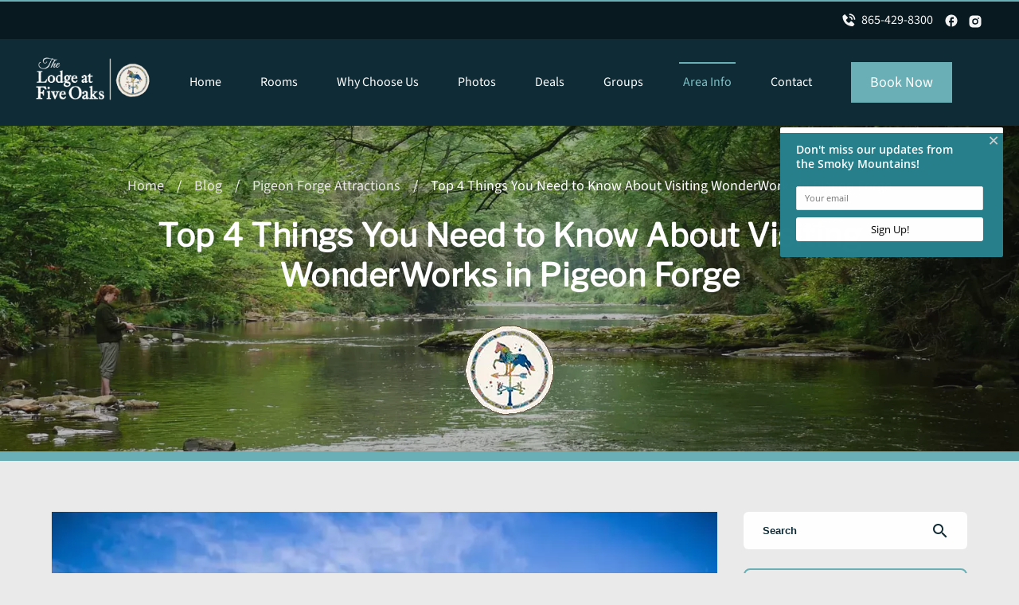

--- FILE ---
content_type: text/html; charset=utf-8
request_url: https://www.thelodgeatfiveoaks.com/blog/visiting-wonderworks-in-pigeon-forge/
body_size: 7450
content:
<!DOCTYPE html><html lang="en"><head><meta charset="utf-8"><title>Top 4 Things You Need to Know About Visiting WonderWorks in Pigeon Forge</title><script async src="https://www.googletagmanager.com/gtag/js?id=G-DBJZBQRHN0"></script><script>window.dataLayer = window.dataLayer || [];
    function gtag(){dataLayer.push(arguments);}
    gtag('set', 'linker', {'domains': ['www.thelodgeatfiveoaks.com', 'thelodgeatfiveoaks.imegtest.com','direct-book.com','us01.iqwebbook.com', 'us01-analytics.iqwebbook.com']});
    gtag('js', new Date());
    gtag('config', 'G-DBJZBQRHN0');</script><script type="text/javascript">var _dcq = _dcq || [];
  var _dcs = _dcs || {};
  _dcs.account = '3467928';

  (function() {
    var dc = document.createElement('script');
    dc.type = 'text/javascript'; dc.async = true;
    dc.src = '//tag.getdrip.com/3467928.js';
    var s = document.getElementsByTagName('script')[0];
    s.parentNode.insertBefore(dc, s);
  })();</script><script>(function(w,d,s,l,i){w[l]=w[l]||[];w[l].push({'gtm.start':
new Date().getTime(),event:'gtm.js'});var f=d.getElementsByTagName(s)[0],
j=d.createElement(s),dl=l!='dataLayer'?'&l='+l:'';j.async=true;j.src=
'https://www.googletagmanager.com/gtm.js?id='+i+dl;f.parentNode.insertBefore(j,f);
})(window,document,'script','dataLayer','GTM-MZX736D');</script><script async src="https://www.googletagmanager.com/gtag/js?id=AW-829081343"></script><script>window.dataLayer = window.dataLayer || [];
    function gtag(){dataLayer.push(arguments);}
    gtag('js', new Date());
    gtag('set','linker',{'domains':['www.thelodgeatfiveoaks.com','windsurfercrs.com']});
    gtag('config', 'AW-829081343');</script><script>!function(f,b,e,v,n,t,s)
    {if(f.fbq)return;n=f.fbq=function(){n.callMethod?
    n.callMethod.apply(n,arguments):n.queue.push(arguments)};
    if(!f._fbq)f._fbq=n;n.push=n;n.loaded=!0;n.version='2.0';
    n.queue=[];t=b.createElement(e);t.async=!0;
    t.src=v;s=b.getElementsByTagName(e)[0];
    s.parentNode.insertBefore(t,s)}(window, document,'script',
    'https://connect.facebook.net/en_US/fbevents.js');
    fbq('init', '703652196365572');
    fbq('track', 'PageView');</script><noscript><img height="1" width="1" style="display:none" alt="Facebook" src="https://www.facebook.com/tr?id=703652196365572&amp;ev=PageView&amp;noscript=1"></noscript><script type="text/javascript" async defer="defer" src="https://wvi.app/public/javascripts/875f88a29450d63.js"></script><script src="https://capturetool.com/data/3TEFqa6RrU.js" type="text/javascript" async="async"></script><link href="https://fonts.googleapis.com/icon?family=Material+Icons&amp;display=swap" rel="stylesheet"><script>(function() {
  var script = document.createElement('script');
  script.setAttribute('data-project-id', '2d1a3d32-7fde-4ca4-92fc-b3cff95e72f8');
  script.src = 'https://ingest.promptwatch.com/js/client.min.js';
  document.head.appendChild(script);
})();</script><link href="https://fonts.googleapis.com/icon?family=Material+Icons&amp;display=swap" rel="stylesheet"><link rel="stylesheet" href="./style.css"><meta property="og:title" content="Top 4 Things You Need to Know About Visiting WonderWorks in Pigeon Forge"><meta property="og:type" content="website"><meta property="og:url" content="https://www.thelodgeatfiveoaks.com/blog/visiting-wonderworks-in-pigeon-forge/"><meta property="og:image" content="https://www.thelodgeatfiveoaks.com/media/65e1e523b8363d08ed3b3fa4/original.webp"><meta property="og:description" content="Learn the top things you need to know about visiting WonderWorks in Pigeon Forge, including what to expect at this unique amusement park for the mind!"><meta property="og:locale" content="en_US"><meta property="og:site_name" content="The Lodge at Five Oaks"><meta name="viewport" content="width=device-width,initial-scale=1"><script>let viewportMeta=document.head.querySelector('meta[name="viewport"]');if(!viewportMeta.content.match('maximum-scale')&&navigator.userAgent.match(/iPhone|iPad|iPod|iOS|mac/i)&&navigator.maxTouchPoints&&navigator.maxTouchPoints>1)viewportMeta.content+=',maximum-scale=1'</script><meta name="description" content="Learn the top things you need to know about visiting WonderWorks in Pigeon Forge, including what to expect at this unique amusement park for the mind!"><link rel="canonical" content="https://www.thelodgeatfiveoaks.com/blog/visiting-wonderworks-in-pigeon-forge/"><script type="application/ld+json">{"@context":"https://schema.org","@type":"BreadcrumbList","itemListElement":[{"@type":"ListItem","position":1,"item":{"@type":"WebPage","@id":"https://www.thelodgeatfiveoaks.com/","name":"Home"}},{"@type":"ListItem","position":2,"item":{"@type":"WebPage","@id":"https://www.thelodgeatfiveoaks.com/blog/visiting-wonderworks-in-pigeon-forge/","name":"Top 4 Things You Need to Know About Visiting WonderWorks in Pigeon Forge"}}]}</script><script type="application/ld+json">{"@context":"https://schema.org","@type":"BreadcrumbList","itemListElement":[{"@type":"ListItem","position":1,"item":{"@type":"WebPage","@id":"https://www.thelodgeatfiveoaks.com/","name":"Home"}},{"@type":"ListItem","position":2,"item":{"@type":"WebPage","@id":"https://www.thelodgeatfiveoaks.com/blog/","name":"Blog"}},{"@type":"ListItem","position":3,"item":{"@type":"WebPage","@id":"https://www.thelodgeatfiveoaks.com/blog/visiting-wonderworks-in-pigeon-forge/","name":"Top 4 Things You Need to Know About Visiting WonderWorks in Pigeon Forge"}}]}</script><script type="application/ld+json">{"@context":"https://schema.org","@type":"BlogPosting","mainEntityOfPage":"https://www.thelodgeatfiveoaks.com/blog/visiting-wonderworks-in-pigeon-forge","headline":"Top 4 Things You Need to Know About Visiting WonderWorks in Pigeon Forge","description":"When driving down the Pigeon Forge Parkway, there is a good chance that you’ve noticed the upside-down building on the side of the road! This peculiar structure","image":"https://www.thelodgeatfiveoaks.com/media/65e1e523b8363d08ed3b3fa4/original.webp","author":{"@type":"Organization","name":"The Lodge at Five Oaks"},"publisher":{"@type":"Organization","logo":{"@type":"ImageObject","url":"https://www.thelodgeatfiveoaks.com/media/65ce0d41ec7bb7d10bae15a6/original.webp"},"name":"The Lodge at Five Oaks"},"datePublished":"2023-07-31T19:45:38.000Z","dateModified":"2024-03-21T05:40:36.900Z","url":"https://www.thelodgeatfiveoaks.com/blog/visiting-wonderworks-in-pigeon-forge","articleBody":"When driving down the Pigeon Forge Parkway, there is a good chance that you’ve noticed the upside-down building on the side of the road! This peculiar structure is the home of WonderWorks, a fascinating attraction that combines education and entertainment to create an amusement park for the mind! Here are the top 4 things you need to know about visiting WonderWorks in Pigeon Forge:","inLanguage":"en-US","wordCount":"542","about":"When driving down the Pigeon Forge Parkway, there is a good chance that you’ve noticed the upside-down building on the side of the road! This peculiar structure is the home of WonderWorks, a fascinating attraction that combines education and entertainment to create an amusement park for the mind! Here are the top 4 things you need to know about visiting WonderWorks in Pigeon Forge:"}</script><link rel="icon" href="/favicon_65ce0d41ec7bb7d10bae15a7.png"></head><body><noscript><iframe src="https://www.googletagmanager.com/ns.html?id=GTM-MZX736D" height="0" width="0" style="display:none;visibility:hidden"></iframe></noscript><div class="main-layout"><div class="site-header" data-cid-18><div class="top-bar"><div class="centerer"><div class="header-phone"><div class="icon"><svg xmlns="http://www.w3.org/2000/svg" width="24" height="24" viewBox="0 0 24 24"><path fill="currentColor" d="M20 10.999h2C22 5.869 18.127 2 12.99 2v2C17.052 4 20 6.943 20 10.999"/><path fill="currentColor" d="M13 8c2.103 0 3 .897 3 3h2c0-3.225-1.775-5-5-5zm3.422 5.443a1.001 1.001 0 0 0-1.391.043l-2.393 2.461c-.576-.11-1.734-.471-2.926-1.66c-1.192-1.193-1.553-2.354-1.66-2.926l2.459-2.394a1 1 0 0 0 .043-1.391L6.859 3.513a1 1 0 0 0-1.391-.087l-2.17 1.861a1 1 0 0 0-.29.649c-.015.25-.301 6.172 4.291 10.766C11.305 20.707 16.323 21 17.705 21c.202 0 .326-.006.359-.008a.992.992 0 0 0 .648-.291l1.86-2.171a1 1 0 0 0-.086-1.391z"/></svg><a href="tel:8654298300">865-429-8300</a></div></div><div class="social-icons"><a href="https://www.facebook.com/thelodgeatfiveoaks" target="_blank"><div class="icon facebook"><svg xmlns="http://www.w3.org/2000/svg" width="24" height="24" viewBox="0 0 24 24"><path fill="currentColor" d="M22 12c0-5.52-4.48-10-10-10S2 6.48 2 12c0 4.84 3.44 8.87 8 9.8V15H8v-3h2V9.5C10 7.57 11.57 6 13.5 6H16v3h-2c-.55 0-1 .45-1 1v2h3v3h-3v6.95c5.05-.5 9-4.76 9-9.95"/></svg></div></a><a href="https://www.instagram.com/lodgeatfiveoaks/" target="_blank"><div class="icon instagram"><svg xmlns="http://www.w3.org/2000/svg" width="24" height="24" viewBox="0 0 24 24"><path fill="currentColor" d="M13.028 2.001a78.82 78.82 0 0 1 2.189.022l.194.007c.224.008.445.018.712.03c1.064.05 1.79.218 2.427.465c.66.254 1.216.598 1.772 1.154a4.908 4.908 0 0 1 1.153 1.771c.247.637.415 1.364.465 2.428c.012.266.022.488.03.712l.006.194a79 79 0 0 1 .023 2.188l.001.746v1.31a78.836 78.836 0 0 1-.023 2.189l-.006.194c-.008.224-.018.445-.03.712c-.05 1.064-.22 1.79-.466 2.427a4.884 4.884 0 0 1-1.153 1.772a4.915 4.915 0 0 1-1.772 1.153c-.637.247-1.363.415-2.427.465c-.267.012-.488.022-.712.03l-.194.006a79 79 0 0 1-2.189.023l-.746.001h-1.309a78.836 78.836 0 0 1-2.189-.023l-.194-.006a60.64 60.64 0 0 1-.712-.03c-1.064-.05-1.79-.22-2.428-.466a4.89 4.89 0 0 1-1.771-1.153a4.904 4.904 0 0 1-1.154-1.772c-.247-.637-.415-1.363-.465-2.427a74.367 74.367 0 0 1-.03-.712l-.005-.194A79.053 79.053 0 0 1 2 13.028v-2.056a78.82 78.82 0 0 1 .022-2.188l.007-.194c.008-.224.018-.446.03-.712c.05-1.065.218-1.79.465-2.428A4.88 4.88 0 0 1 3.68 3.68a4.897 4.897 0 0 1 1.77-1.155c.638-.247 1.363-.415 2.428-.465l.712-.03l.194-.005A79.053 79.053 0 0 1 10.972 2h2.056Zm-1.028 5A5 5 0 1 0 12 17a5 5 0 0 0 0-10Zm0 2A3 3 0 1 1 12.001 15a3 3 0 0 1 0-6Zm5.25-3.5a1.25 1.25 0 0 0 0 2.498a1.25 1.25 0 0 0 0-2.5Z"/></svg></div></a></div></div></div><div class="top-row"><div class="centerer"><svg class="hamburger" onclick="toggleNavMenu()" xmlns="http://www.w3.org/2000/svg" width="24" height="24" viewBox="0 0 24 24"><path fill="currentColor" d="M3 18h18v-2H3zm0-5h18v-2H3zm0-7v2h18V6z"/></svg><div class="logo"><a class="logo-link" href="/"><img src="/media/65ce0d41ec7bb7d10bae15a6/original.webp" alt="lodge at five oaks logo" loading="eager" decoding="async" height="157" width="400" class="static-media" data-cid-19></a></div><div class="nav" id="navmenu"><ul class="navbar-links"><li><a class="nav-link" href="/" target>Home</a></li><li><a class="nav-link" href="/rooms/" target>Rooms</a><ul class="dropdown"><li><a class="childlink" href="/rooms/" target>View Our Guest Rooms</a></li><li><a class="childlink" href="/rooms/virtual-tours/" target>Virtual Tours</a></li></ul></li><li><a class="nav-link" href="/whychooseus/" target>Why Choose Us</a></li><li><a class="nav-link" href="/photo-gallery/" target>Photos</a></li><li><a class="nav-link" href="/last-minute-deals/" target>Deals</a><ul class="dropdown"><li><a class="childlink" href="/last-minute-deals/" target>Specials &amp; Discounts</a></li><li><a class="childlink" href="/gift-cards/" target>Gift Cards</a></li><li><a class="childlink" href="/guest-rewards/" target>Guest Rewards</a></li></ul></li><li><a class="nav-link" href="/groups/" target>Groups</a></li><li><a class="nav-link active" href="/blog/" target>Area Info</a><ul class="dropdown"><li><a class="childlink" href="/history/" target>History of the Lodge</a></li><li><a class="childlink" href="/sevierville-weather/" target>Sevierville Weather</a></li><li><a class="childlink" href="/events/" target>Events</a></li><li><a class="childlink" href="/blog/" target>Blog</a></li></ul></li><li><a class="nav-link" href="/contact/" target>Contact</a></li><li><a class="site-button" href="https://direct-book.com/properties/TheLodgeatFiveOaksdirect" target="_blank" data-cid-20>Book Now</a></li></ul></div></div></div><div class="mobile-nav"><div class="scrim" onclick="toggleNavMenu()"></div><div class="overlay"><a class="logo-link" href="/"></a><ul class="navbar-links"><li><a class="nav-link" href="/">Home</a></li><li class="menu-has-children"><a class="nav-link" href="/rooms/">Rooms</a><i class="material-icons" onclick="toggleSubMenu(this)">chevron_right</i><ul class="dropdown"><li><a class="nav-link childlink" href="/rooms/" target>View Our Guest Rooms</a></li><li><a class="nav-link childlink" href="/rooms/virtual-tours/" target>Virtual Tours</a></li></ul></li><li><a class="nav-link" href="/whychooseus/">Why Choose Us</a></li><li><a class="nav-link" href="/photo-gallery/">Photos</a></li><li class="menu-has-children"><a class="nav-link" href="/last-minute-deals/">Deals</a><i class="material-icons" onclick="toggleSubMenu(this)">chevron_right</i><ul class="dropdown"><li><a class="nav-link childlink" href="/last-minute-deals/" target>Specials &amp; Discounts</a></li><li><a class="nav-link childlink" href="/gift-cards/" target>Gift Cards</a></li><li><a class="nav-link childlink" href="/guest-rewards/" target>Guest Rewards</a></li></ul></li><li><a class="nav-link" href="/groups/">Groups</a></li><li class="menu-has-children"><a class="nav-link selected" href="/blog/">Area Info</a><i class="material-icons" onclick="toggleSubMenu(this)">chevron_right</i><ul class="dropdown"><li><a class="nav-link childlink" href="/history/" target>History of the Lodge</a></li><li><a class="nav-link childlink" href="/sevierville-weather/" target>Sevierville Weather</a></li><li><a class="nav-link childlink" href="/events/" target>Events</a></li><li><a class="nav-link childlink" href="/blog/" target>Blog</a></li></ul></li><li><a class="nav-link" href="/contact/">Contact</a></li><li class="mobile-nav-btn"><a class="site-button" href="https://direct-book.com/properties/TheLodgeatFiveOaksdirect" target="_blank" data-cid-21>Book Now</a></li></ul></div></div></div><div class="body"><div class="blog-post-page"><div class="breadcrumb-header title-breadcrumbs" data-cid-1><div class="header-content"><div class="centerer"><div class="breadcrumbs"><a class="breadcrumb" href="/">Home</a><div class="divider">/</div><a class="breadcrumb" href="/blog/">Blog</a><div class="divider">/</div><a class="breadcrumb" href="/blog/category/pigeon-forge-attractions/">Pigeon Forge Attractions</a><div class="divider">/</div><div class="breadcrumb">Top 4 Things You Need to Know About Visiting WonderWorks in Pigeon Forge</div></div><h1>Top 4 Things You Need to Know About Visiting WonderWorks in Pigeon Forge</h1><div class="icon"><img src="/media/6604f6e9e59e6ce4f6395dd1/original.webp" alt="Logo-the-lodge-isotipo" loading="lazy" decoding="async" height="128" width="128" class="static-media" data-cid-2></div></div></div></div><div class="page-padder"><div class="page-centerer"><div class="blog-post-page-columns"><div class="left-column"><img src="/media/65e1e523b8363d08ed3b3fa4/large.webp" alt="WonderWorks in Pigeon Forge" loading="eager" decoding="async" height="533" width="799" class="featured-image static-media" data-cid-3><div class="author-and-date">July 31, 2023</div><div class="blog-post-content" data-cid-4><div class="body"><p>When driving down the Pigeon Forge Parkway, there is a good chance that you&#x2019;ve noticed the upside-down building on the side of the road! This peculiar structure is the home of WonderWorks, a fascinating attraction that combines education and entertainment to create an amusement park for the mind! Here are the top 4 things you need to know about visiting WonderWorks in Pigeon Forge:</p><h2 id="1whattoexpect">1. What to Expect</h2><p><a href="https://www.wonderworksonline.com/pigeon-forge/" title target="_blank">WonderWorks in Pigeon Forge</a> features over 100 hands-on exhibits that challenge the mind and spark the imagination, creating hours of &#x201C;edu-tainment&#x201D; for guests of all ages! Once you enter the famous upside-down building, you&#x2019;ll pass through an inversion tunnel to realign yourself and start your adventure! The exhibits are separated into 6 distinct Wonder Zones: the Extreme Weather Zone, Physical Challenge Zone, Space Discovery Zone, Light &amp; Sound Zone, Imagination Lab and the Wonder Art Gallery. After you have explored the exhibits, head to the basement where you can enjoy more action-packed entertainment including an indoor ropes course, laser tag arena and a 4D motion theater!</p><h2 id="2timesdatesandlocation">2. Times, Dates and Location</h2><p><img src="/media/65e1e524b8363d08ed3b3fa5/medium.webp" alt="Pigeon Forge on map" loading="lazy" decoding="async" height="266" width="399" class="align-left static-media" data-cid-5></p><p>WonderWorks is conveniently located right along the Pigeon Forge Parkway and just a mile south of our Sevierville hotel! When heading south on the Parkway, you can&#x2019;t miss the wacky building on the right hand side of the road! The attraction is open daily from 9 AM to 10 PM and the last ticket is sold one hour before closing time. There is plenty of free parking available in front of the building.</p><h2 id="3ticketinformation">3. Ticket Information</h2><p>There are several <a href="https://www.wonderworksonline.com/pigeon-forge/location-info/ticket-prices/" title target="_blank">ticket options to WonderWorks in Pigeon Forge</a>, including discounted prices for children ages 4 to 12 and seniors who are age 60 and over! The tickets include access to everything that WonderWorks has to offer, including one game of Laser Tag. Note that all guests must enter through the Admissions line, regardless if tickets are purchased in advance or at the door!</p><h2 id="4diningatwonderworks">4. Dining at WonderWorks</h2><p><img src="/media/65e1e524b8363d08ed3b3fa6/medium.webp" alt="soft pretzels with salt" loading="lazy" decoding="async" height="266" width="399" class="align-right static-media" data-cid-6></p><p>If hunger strikes during your visit to WonderWorks, you&#x2019;ll be happy to know that there is a convenient caf&#xE9; on site! The Wonder Caf&#xE9; offers pizza, hot dogs, corn dogs, soft pretzels, popcorn and other snacks. You&#x2019;ll also find a variety of fountain drinks and bottled water to help you stay hydrated while exploring all of the exciting exhibits!</p><h2 id="wheretostay">Where to Stay</h2><p>Enjoy the perfect Smoky Mountain vacation with a stay at our <a href="/blog/best-value-vacation-sevierville-hotel/">affordable hotel in Sevierville TN</a>! We are located right along the Parkway and are just minutes away from WonderWorks, as well as tons of other fun attractions, shops and restaurants throughout the Smokies! You&#x2019;ll even find many attractions within easy walking distance of our hotel! We offer a variety of comfortable room types to meet your needs, all of which come equipped with hardwood floors, custom hickory furniture, a mini refrigerator, microwave, Keurig coffee maker and walk-in tile shower!</p><p>Check out all of the <a href="/rooms/">rooms at our Sevierville TN hotel</a> today to stay less than a mile from WonderWorks in Pigeon Forge! We look forward to welcoming you to the Smokies!</p><div class="clearfix"></div></div></div><div class="related-post"><h3>Related Blog Posts</h3><div class="blog-post-list" data-cid-7><a class="blog-post" href="/blog/i-will-always-love-you-music-festival-dollywood-theme-park/"><img src="/media/6659bfe8bb1ac50764a3add0/medium.webp" alt="Dollywood sign" loading="lazy" decoding="async" height="215" width="399" class="static-media" data-cid-8><div class="date">February 28, 2025</div><div class="title">What to Know About the &#x201C;I Will Always Love You&#x201D; Music Festival at Dollywood Theme Park</div></a><a class="blog-post" href="/blog/best-shops-in-pigeon-forge/"><img src="/media/65e1e54db8363d08ed3b3fff/medium.webp" alt="Farmhouse Sweets Candy Kitchen" loading="lazy" decoding="async" height="259" width="399" class="static-media" data-cid-9><div class="date">November 4, 2022</div><div class="title">4 of the Best Souvenir Shops in Pigeon Forge</div></a><a class="blog-post" href="/blog/snow-tubing-pigeon-forge-attraction/"><img src="/media/65e1e5e8b8363d08ed3b4112/medium.webp" alt="pigeon forge snow" loading="lazy" decoding="async" height="266" width="399" class="static-media" data-cid-10><div class="date">January 4, 2018</div><div class="title">Pigeon Forge Snow! Take your Family to One of the Coolest Pigeon Forge Attractions</div></a><a class="blog-post" href="/blog/ride-roller-coasters-at-dollywood/"><img src="/media/65e1e4fcb8363d08ed3b3f58/medium.webp" alt="wild eagle" loading="lazy" decoding="async" height="266" width="399" class="static-media" data-cid-11><div class="date">September 15, 2025</div><div class="title">Top 4 Thrilling Roller Coasters at Dollywood That You Need to Ride</div></a></div></div></div><div class="right-column"><div class="blog-search-input" data-cid-12><input placeholder="Search" oninput="handleBlogSearchInput(event)" onkeydown="handleBlogSearchInputKeydown(event)" spellcheck="false"><i class="material-icons close" v-if="search" onclick="clearBlogSearchInput(event)" style="display:none">close</i><i class="material-icons search">search</i></div><div class="blog-categories-sidebar-section sidebar-section" data-cid-13><h3>Categories</h3><div class="category"><a href="/blog/category/lodge-at-five-oaks/"><div class="name">The Lodge at Five Oaks</div><div class="count">(62)</div></a></div><div class="category"><a href="/blog/category/things-to-do-in-sevierville/"><div class="name">Things to Do in Sevierville</div><div class="count">(45)</div></a></div><div class="category"><a href="/blog/category/things-to-do-in-the-smoky-mountains/"><div class="name">Things to Do in the Smoky Mountains</div><div class="count">(28)</div></a></div><div class="category selected"><a href="/blog/category/pigeon-forge-attractions/"><div class="name">Pigeon Forge Attractions</div><div class="count">(15)</div></a></div><div class="category"><a href="/blog/category/things-to-do-in-pigeon-forge/"><div class="name">Things to Do in Pigeon Forge</div><div class="count">(14)</div></a></div><div class="category"><a href="/blog/category/smoky-mountain-restaurants/"><div class="name">Smoky Mountain Restaurants</div><div class="count">(10)</div></a></div><div class="category"><a href="/blog/category/things-to-do-in-gatlinburg/"><div class="name">Things to Do in Gatlinburg</div><div class="count">(5)</div></a></div></div><div class="blog-posts-sidebar-section blog-posts-sidebar sidebar-section" data-cid-14><h3>Recent Posts</h3><div class="blog-post"><a href="/blog/everything-to-know-visiting-kuwohi/"><img src="/media/688b94f52be926a23dec09b9/small.webp" alt="kuwohi" loading="lazy" decoding="async" height="125" width="199" class="static-media" data-cid-15></a><div class="side"><div class="title"><a href="/blog/everything-to-know-visiting-kuwohi/">Everything You Need to Know About Visiting Kuwohi</a></div><div class="date">January 20, 2026</div></div></div><div class="blog-post"><a href="/blog/about-forbidden-caverns-in-sevierville-tn/"><img src="/media/65e1e53ab8363d08ed3b3fd7/small.webp" alt="forbidden caverns in Sevierville" loading="lazy" decoding="async" height="132" width="199" class="static-media" data-cid-16></a><div class="side"><div class="title"><a href="/blog/about-forbidden-caverns-in-sevierville-tn/">Everything You Need to Know About Forbidden Caverns in Sevierville TN</a></div><div class="date">January 13, 2026</div></div></div><div class="blog-post"><a href="/blog/guide-to-cheap-and-free-things-to-do-in-pigeon-forge/"><img src="/media/66c3a1e060b4ba0a5e5b337e/small.webp" alt="gatlinburg winery trail" loading="lazy" decoding="async" height="132" width="199" class="static-media" data-cid-17></a><div class="side"><div class="title"><a href="/blog/guide-to-cheap-and-free-things-to-do-in-pigeon-forge/">Your Guide to Some of the Top Cheap and Free Things to Do in Pigeon Forge</a></div><div class="date">January 8, 2026</div></div></div></div></div></div></div></div></div></div><div class="site-footer" data-cid-22><div class="top-footer"><div class="col"><a href="/"><img src="/media/65ce0d41ec7bb7d10bae15a6/small.webp" alt="lodge at five oaks logo" loading="lazy" decoding="async" height="78" width="199" class="logo static-media" data-cid-23></a><h4>The Lodge at Five Oaks</h4><p><a href="https://maps.app.goo.gl/ysrYJvPSknw3RPtD8" target="_blank">1650 Parkway<br>Sevierville, TN 37862</a></p><a class="small" href="https://maps.app.goo.gl/ysrYJvPSknw3RPtD8" target="_blank">View Directions</a></div><div class="col"><div class="site-links"><div class="nav"><ul><li><a class="nav-link" href="/" target>Home</a></li><li><a class="nav-link" href="/rooms/" target>Rooms</a></li><li><a class="nav-link" href="/whychooseus/" target>Why Choose Us</a></li><li><a class="nav-link" href="/photo-gallery/" target>Photos</a></li><li><a class="nav-link" href="/last-minute-deals/" target>Deals</a></li><li><a class="nav-link" href="/groups/" target>Groups</a></li><li><a class="nav-link selected" href="/blog/" target>Area Info</a></li><li><a class="nav-link" href="/contact/" target>Contact</a></li></ul></div></div></div><div class="col"><p class="sub">Questions or Reservations - Give us a call!</p><div class="big-phone"><div class="icon"><i class="material-icons">phone_in_talk</i></div><a href="tel:8654298300">865-429-8300</a></div><hr><a class="site-button" href="/booknow/" data-cid-24>Book Now</a></div></div><div class="bottom-bar"><p class="copyright">[year] &#xA9; The Lodge at Five Oaks. All Rights Reserved.</p><div class="social-icon"><a href="https://www.facebook.com/thelodgeatfiveoaks" target="_blank"><div class="icon"><i class="material-icons">facebook</i></div></a><a href="https://www.instagram.com/lodgeatfiveoaks/" target="_blank"><div class="icon"><svg xmlns="http://www.w3.org/2000/svg" width="24" height="24" viewBox="0 0 24 24"><path fill="currentColor" d="M13.028 2.001a78.82 78.82 0 0 1 2.189.022l.194.007c.224.008.445.018.712.03c1.064.05 1.79.218 2.427.465c.66.254 1.216.598 1.772 1.154a4.908 4.908 0 0 1 1.153 1.771c.247.637.415 1.364.465 2.428c.012.266.022.488.03.712l.006.194a79 79 0 0 1 .023 2.188l.001.746v1.31a78.836 78.836 0 0 1-.023 2.189l-.006.194c-.008.224-.018.445-.03.712c-.05 1.064-.22 1.79-.466 2.427a4.884 4.884 0 0 1-1.153 1.772a4.915 4.915 0 0 1-1.772 1.153c-.637.247-1.363.415-2.427.465c-.267.012-.488.022-.712.03l-.194.006a79 79 0 0 1-2.189.023l-.746.001h-1.309a78.836 78.836 0 0 1-2.189-.023l-.194-.006a60.64 60.64 0 0 1-.712-.03c-1.064-.05-1.79-.22-2.428-.466a4.89 4.89 0 0 1-1.771-1.153a4.904 4.904 0 0 1-1.154-1.772c-.247-.637-.415-1.363-.465-2.427a74.367 74.367 0 0 1-.03-.712l-.005-.194A79.053 79.053 0 0 1 2 13.028v-2.056a78.82 78.82 0 0 1 .022-2.188l.007-.194c.008-.224.018-.446.03-.712c.05-1.065.218-1.79.465-2.428A4.88 4.88 0 0 1 3.68 3.68a4.897 4.897 0 0 1 1.77-1.155c.638-.247 1.363-.415 2.428-.465l.712-.03l.194-.005A79.053 79.053 0 0 1 10.972 2h2.056Zm-1.028 5A5 5 0 1 0 12 17a5 5 0 0 0 0-10Zm0 2A3 3 0 1 1 12.001 15a3 3 0 0 1 0-6Zm5.25-3.5a1.25 1.25 0 0 0 0 2.498a1.25 1.25 0 0 0 0-2.5Z"/></svg></div></a></div><a class="scroll-to-top rounded" role="button" onclick="scrollToTop()" data-cid-25><span class="material-icons">expand_less</span></a></div></div></div><script async src="https://cdn.debugbear.com/hHXpm1egNgEG.js"></script><script src="//rum-static.pingdom.net/pa-6913a6cec99eee0012000238.js" async></script><script type="module" src="./script.js"></script><script defer src="https://static.cloudflareinsights.com/beacon.min.js/vcd15cbe7772f49c399c6a5babf22c1241717689176015" integrity="sha512-ZpsOmlRQV6y907TI0dKBHq9Md29nnaEIPlkf84rnaERnq6zvWvPUqr2ft8M1aS28oN72PdrCzSjY4U6VaAw1EQ==" data-cf-beacon='{"version":"2024.11.0","token":"0ab518a6f5ae41acb7f00e7888886390","r":1,"server_timing":{"name":{"cfCacheStatus":true,"cfEdge":true,"cfExtPri":true,"cfL4":true,"cfOrigin":true,"cfSpeedBrain":true},"location_startswith":null}}' crossorigin="anonymous"></script>
</body></html>

--- FILE ---
content_type: text/html; charset=UTF-8
request_url: https://wvi.app/api/jslinkstatus
body_size: -273
content:
{"status":1,"ip":"18.217.253.203"}

--- FILE ---
content_type: text/css; charset=utf-8
request_url: https://www.thelodgeatfiveoaks.com/blog/visiting-wonderworks-in-pigeon-forge/style.css
body_size: 3482
content:
@font-face{font-family:Libre Franklin;font-style:normal;font-display:swap;src:url("/Fonts/LibreFranklin-VariableFont_wght.ttf")}@font-face{font-family:'Source Sans 3';font-style:normal;font-display:swap;src:url("/Fonts/SourceSans3-VariableFont_wght.ttf")}body{margin:0;font-family:'Source Sans 3',sans-serif;color:#1c1c1c;background:#eaeaea;font-size:17px;line-height:27px;font-weight:normal;box-sizing:border-box;overflow-x:hidden}body.scrolled *~ #capture-slider{top:120px !important}body *~ #capture-slider{top:169px !important}a{text-decoration:none;transition:.2s}h1,h2,h3,h4{font-family:'Libre Franklin',sans-serif;margin-top:0}section{padding-left:20px;padding-right:20px}.container{max-width:1200px;margin:0 auto;width:100%}.container.interior{max-width:800px}h1,h2,h3,h4{font-family:'Libre Franklin',sans-serif;margin-top:0;letter-spacing:.5px}h1{font-size:40px;line-height:50px}h2{font-size:30px;line-height:40px;color:#69afb5}h3{font-size:30px;line-height:40px}h4{font-size:24px;line-height:34px}@media (max-width:1500px){body.scrolled *~ #capture-slider{top:90px !important}body *~ #capture-slider{top:140px !important}}@media (max-width:991px){body.scrolled *~ #capture-slider{top:58px !important}body *~ #capture-slider{top:108px !important;z-index:3 !important}}@media (max-width:1024px){body{font-size:16px;line-height:26px}h1{font-size:30px;line-height:40px}h2{font-size:20px;line-height:30px}h3{font-size:18px;line-height:25px}h4{font-size:16px;line-height:24px}}.blog-post-page .page-padder{padding:5vw 1rem}.blog-post-page .page-padder .page-centerer{max-width:1150px;margin-left:auto;margin-right:auto}.blog-post-page .page-padder .page-centerer .blog-post-page-columns{display:grid;grid-template-columns:9fr 3fr;grid-gap:24px;margin-bottom:24px}.blog-post-page .page-padder .page-centerer .blog-post-page-columns .left-column .blog-post-content{margin-bottom:20px}.blog-post-page .page-padder .page-centerer .blog-post-page-columns .left-column .blog-post-content ul li{list-style-position:inside}.blog-post-page .page-padder .page-centerer .blog-post-page-columns .left-column h2{font-size:25px;line-height:1.3}.blog-post-page .page-padder .page-centerer .blog-post-page-columns .left-column h3{font-size:23px;font-weight:normal}.blog-post-page .page-padder .page-centerer .blog-post-page-columns .left-column a{color:#69afb5}.blog-post-page .page-padder .page-centerer .blog-post-page-columns .left-column a:hover{color:#1c1c1c;text-decoration-color:#69afb5}.blog-post-page .page-padder .page-centerer .blog-post-page-columns .left-column .featured-image{width:99%;max-width:100%;height:auto;max-height:unset;border-radius:0;object-fit:cover;object-position:center}.blog-post-page .page-padder .page-centerer .blog-post-page-columns .left-column .author-and-date{color:#1c1c1c;margin-top:8px}.blog-post-page .page-padder .page-centerer .blog-post-page-columns .left-column .blog-author{margin-top:48px}.blog-post-page .page-padder .page-centerer .blog-post-page-columns .left-column .blog-post-tags{margin-top:48px}.blog-post-page .page-padder .page-centerer .blog-post-page-columns .left-column .blog-post-tags .tag{font-size:16px;margin-right:0}.blog-post-page .page-padder .page-centerer .blog-post-page-columns .left-column img{max-width:300px;height:auto}.blog-post-page .page-padder .page-centerer .blog-post-page-columns .left-column .related-post{margin-top:30px}.blog-post-page .page-padder .page-centerer .blog-post-page-columns .right-column .sidebar-section{margin-top:24px;border-color:#69afb5}.blog-post-page .page-padder .page-centerer .blog-post-page-columns .right-column .sidebar-section h3{font-size:23px}.blog-post-page .page-padder .page-centerer .blog-post-page-columns .right-column .sidebar-section .blog-post{align-items:normal}.blog-post-page .page-padder .page-centerer .blog-post-page-columns .right-column .blog-search-input{background-color:#fefefe;color:#0e2b36}.blog-post-page .page-padder .page-centerer .blog-post-page-columns .right-column .blog-search-input input{color:#0e2b36}.blog-post-page .page-padder .page-centerer .blog-post-page-columns .right-column .blog-search-input input::placeholder{color:#0e2b36}.blog-post-page .page-padder .page-centerer .blog-post-page-columns .right-column .title,.blog-post-page .page-padder .page-centerer .blog-post-page-columns .right-column .name{line-height:1.2}.blog-post-page .page-padder .page-centerer .blog-post-list a.blog-post img{height:150px}.blog-post-page .page-padder .page-centerer .blog-post-list a.blog-post .title{color:#1c1c1c}.blog-post-page .page-padder .page-centerer .blog-post-list a.blog-post .title:hover{color:#69afb5}@media (max-width:991px){.blog-post-page .page-padder .page-centerer .blog-post-page-columns{grid-template-columns:12fr}}@media (max-width:900px){.blog-post-page .page-padder .left-column .related-post .blog-post-list .blog-post img{height:270px;max-width:100%}}@media (max-width:767px){.blog-post-page .page-padder .page-centerer .blog-post-page-columns .left-column h2{font-size:25px}.blog-post-page .page-padder .page-centerer .blog-post-page-columns .left-column h3{font-size:20px}.blog-post-page .page-padder .page-centerer .blog-post-page-columns .left-column .blog-post-tags{margin-top:20px}.blog-post-page .page-padder .page-centerer .blog-post-page-columns .right-column .sidebar-section h3{font-size:20px}}@media (max-width:600px){.blog-post-page .page-padder .page-centerer .blog-post-page-columns .left-column .blog-post-content img{float:none;max-width:100%;height:200px;width:100%;margin:0 auto}.blog-post-page .page-padder .page-centerer .blog-post-page-columns .left-column .related-post .blog-post-list .blog-post img{height:auto}}.title-breadcrumbs{position:relative;background-color:#f4f4f4;background-image:url("/media/65d39f95ec7bb7d10bae1bc7/xlarge.webp");background-size:cover;background-position:center}.title-breadcrumbs.dark::before{filter:opacity(.5)}.title-breadcrumbs::before{content:'';background-color:#1c1c1c;height:100%;width:100%;display:block;position:absolute;filter:opacity(.3);z-index:1}.title-breadcrumbs .header-content{padding:3vw 1.5rem;box-sizing:border-box;display:flex;align-items:center;justify-content:center;position:relative;z-index:3;max-height:450px;text-align:center;border-bottom:12px solid #69afb5}.title-breadcrumbs .header-content .centerer{width:auto;max-width:1000px}.title-breadcrumbs .header-content .centerer h1{margin:0;font-size:40px;line-height:50px;color:#fefefe}.title-breadcrumbs .header-content .centerer .breadcrumbs{margin:24px 0;display:flex;flex-wrap:wrap;color:#fefefe;font-size:18px;justify-content:center}.title-breadcrumbs .header-content .centerer .breadcrumbs a.breadcrumb{cursor:pointer;text-decoration:none;color:#eae8e4;border-bottom:0}.title-breadcrumbs .header-content .centerer .breadcrumbs a.breadcrumb:not(:last-child):hover{color:#fefefe}.title-breadcrumbs .header-content .centerer .breadcrumbs .divider{margin:0 16px}.title-breadcrumbs .header-content .centerer .icon{display:flex;justify-content:center;margin-top:30px}.title-breadcrumbs .header-content .centerer .icon img{max-width:100%;height:auto}@media (max-width:767px){.title-breadcrumbs .header-content{max-height:100%}.title-breadcrumbs .header-content .centerer .breadcrumbs{margin-bottom:10px}.title-breadcrumbs .header-content .centerer h1{font-size:28px;line-height:34px}.title-breadcrumbs .header-content .centerer .icon{margin-top:15px}.title-breadcrumbs .header-content .centerer .icon img{max-width:80px}}.blog-post-content a{text-decoration:none;color:#69afb5;transition:color .2s}.blog-post-content a:hover{color:#fefefe;text-decoration:underline}.blog-post-content p{line-height:1.4}.blog-post-content img,.blog-post-content video{display:block;border-radius:8px;box-sizing:border-box;max-width:300px;height:auto;margin-bottom:16px;object-position:center;object-fit:cover}.blog-post-content audio{display:block;box-sizing:border-box;max-width:100%;margin-bottom:16px}.blog-post-content .alignleft,.blog-post-content .align-left{float:left;margin-right:16px;margin-bottom:16px;height:auto}.blog-post-content .alignright,.blog-post-content .align-right{float:right;margin-left:16px;margin-bottom:16px;height:auto}.blog-post-content .aligncenter,.blog-post-content .align-center{margin:16px auto;height:auto}.blog-post-content h1,.blog-post-content h2,.blog-post-content h3,.blog-post-content h4,.blog-post-content h5,.blog-post-content h6{clear:none;margin-top:36px}.blog-post-content ul{line-height:2}.blog-post-content blockquote{margin:24px;padding:24px;border-radius:8px;background:#efefef}.blog-post-content .blog-post-more-button{display:inline-block;text-decoration:none;margin-left:auto;background:#4e97fd;color:#fff;padding:8px 16px;font-weight:bold;transition:background .2s,color .2s;cursor:pointer}.blog-post-content .blog-post-more-button.pill{border-radius:36px}.blog-post-content .blog-post-more-button.rounded{border-radius:8px}.blog-post-content .blog-post-more-button:hover{background:#71acfd;color:#fff}.blog-post-content .clearfix{clear:both;overflow:auto}@media (max-width:600px){.blog-post-content .alignleft,.blog-post-content .align-left,.blog-post-content .alightright,.blog-post-content .align-right,.blog-post-content .aligncenter,.blog-post-content .align-center,.blog-post-content img,.blog-post-content video{margin:16px auto;max-width:100%;width:100%}}.blog-post-list{display:grid;grid-gap:16px;grid-template-columns:repeat(4,1fr)}.blog-post-list a.blog-post{margin-bottom:8px;color:inherit;text-decoration:none;cursor:pointer}.blog-post-list a.blog-post img{width:100%;height:150px;object-fit:cover;object-position:center;border-radius:8px}.blog-post-list a.blog-post .title{margin-top:4px}.blog-post-list a.blog-post .date{margin-top:8px;font-size:.8em;color:rgba(0,0,0,0.5)}@media (max-width:900px){.blog-post-list{grid-template-columns:repeat(2,1fr)}}@media (max-width:600px){.blog-post-list{grid-template-columns:1fr}}.blog-search-input{background:#f5f5f5;color:rgba(0,0,0,0.7);border-radius:6px;display:flex;align-items:center;padding-right:16px}.blog-search-input input{background:none;border:none;font-weight:bold;color:rgba(0,0,0,0.7);width:100%;padding:16px 0 16px 24px}.blog-search-input input:focus-visible{outline:none}.blog-search-input i.material-icons{height:36px;width:36px;flex-shrink:0;display:flex;align-items:center;justify-content:center;border-radius:50%;transition:background .2s}.blog-search-input i.material-icons.close{cursor:pointer}.blog-search-input i.material-icons.close:hover{background:rgba(0,0,0,0.1)}.blog-categories-sidebar-section{border:2px solid #f5f5f5;border-radius:8px;padding:32px}.blog-categories-sidebar-section h3{font-weight:normal;font-size:18px;margin:0;margin-bottom:24px}.blog-categories-sidebar-section .category{color:rgba(0,0,0,0.7);transition:color .2s}.blog-categories-sidebar-section .category + .category{margin-top:8px}.blog-categories-sidebar-section .category.selected a{color:#69afb5}.blog-categories-sidebar-section .category:hover{color:#69afb5}.blog-categories-sidebar-section .category a{display:flex;color:inherit;text-decoration:none}.blog-categories-sidebar-section .category a .count{margin-left:auto;font-size:.8em;padding-left:6px}.blog-posts-sidebar{border:2px solid #f5f5f5;border-radius:8px;padding:32px}.blog-posts-sidebar h3{font-weight:normal;font-size:18px;margin:0;margin-bottom:24px}.blog-posts-sidebar .blog-post{display:flex;align-items:center}.blog-posts-sidebar .blog-post + .blog-post{margin-top:16px}.blog-posts-sidebar .blog-post img{width:75px;height:60px;object-fit:cover;object-position:center;border-radius:8px}.blog-posts-sidebar .blog-post .side{margin-left:12px}.blog-posts-sidebar .blog-post .side .title a{text-decoration:none;color:inherit;transition:color .2s}.blog-posts-sidebar .blog-post .side .title a:hover{color:#69afb5}.blog-posts-sidebar .blog-post .side .date{margin-top:4px;font-size:.8em;color:rgba(0,0,0,0.5)}a.site-button{display:inline-flex;background:#69afb5;color:#fff;text-transform:capitalize;padding:1rem 1.5rem;text-decoration:none;align-items:center;font-weight:500;cursor:pointer;border:0;font-size:1.125rem;justify-content:center;transition:ease all .25s}a.site-button:hover{color:#f4f4f4;background:#0e2b36;transform:translateY(-3px)}a.site-button.slim{padding:.25rem .5rem;font-size:1rem;font-style:normal}a.site-button.slim i.material-icons{background:transparent;margin-right:8px;font-size:1.125rem}a.site-button.light{font-weight:normal}a.site-button.inverted{background:transparent;color:#fefefe;border:2px solid #fefefe}a.site-button.inverted:hover{color:#fefefe;border-color:#69afb5}a.site-button.inverted i.material-icons{background:transparent;color:#0e2b36}a.site-button.transparent{background:transparent;padding:0;color:#f4f4f4}a.site-button.transparent:hover{color:#69afb5}a.site-button.transparent i.material-icons{background:transparent}a.site-button.secondary{background:#fefefe}a.site-button.secondary:hover{background:#cbcbcb}a.site-button i.material-icons{background:transparent;font-size:2.125em;margin-right:.9rem;color:#f4f4f4}.site-header{position:sticky;background:#0e2b36;z-index:4;box-shadow:rgba(0,0,0,0.2) 0 0 15px}.site-header.scrolled{position:sticky;width:100%;top:-50px}.site-header .top-bar{background:#081a20;border-top:2px solid #69afb5;padding-top:6px;padding-bottom:6px}.site-header .top-bar .centerer{margin-left:auto;margin-right:auto;display:flex;align-items:center;justify-content:flex-end}.site-header .top-bar .centerer .header-phone{display:inline-flex;color:#f4f4f4;justify-content:center;transition:ease all .25s;padding:.25rem .5rem;font-size:1rem;font-style:normal;font-weight:500;align-items:center}.site-header .top-bar .centerer .header-phone .icon{display:flex}.site-header .top-bar .centerer .header-phone .icon svg{margin:0 6px;height:auto;width:20px}.site-header .top-bar .centerer .header-phone:hover{transform:translateY(-3px)}.site-header .top-bar .centerer .header-phone i.material-icons{color:#f4f4f4;margin-right:8px;font-size:1.125rem;position:relative;top:4px}.site-header .top-bar .centerer .header-phone a{color:#f4f4f4}.site-header .top-bar .centerer .header-phone a:hover{color:#69afb5}.site-header .top-bar .centerer .site-button{color:#f4f4f4;margin-top:0;border:none}.site-header .top-bar .centerer .site-button:hover{color:#69afb5}.site-header .top-bar .centerer .site-button i{color:#f4f4f4}.site-header .top-bar .centerer .social-icons{display:flex;flex-direction:row;flex-wrap:nowrap;justify-content:space-around;align-items:center;align-content:center}.site-header .top-bar .centerer .social-icons a{text-decoration:none;color:#f4f4f4}.site-header .top-bar .centerer .social-icons a:hover{color:#69afb5}.site-header .top-bar .centerer .social-icons .icon{margin:0 6px;display:flex}.site-header .top-bar .centerer .social-icons .icon i.material-icons{line-height:inherit;font-size:18px}.site-header .top-bar .centerer .social-icons .icon img,.site-header .top-bar .centerer .social-icons .icon svg{height:18px;width:auto}.site-header .top-bar .centerer .social-icons .icon.instagram{margin-top:3px}.site-header .top-row .centerer{margin-left:auto;margin-right:auto;display:flex;align-items:center;justify-content:space-between}.site-header .top-row .centerer .hamburger{display:none;cursor:pointer;user-select:none}.site-header .top-row .centerer .hamburger:hover{color:#fefefe}.site-header .top-row .centerer .logo a.logo-link img{height:auto;width:auto}.site-header .top-row .centerer .nav{width:100%}.site-header .top-row .centerer .nav ul{list-style:none;margin:0;padding-left:0;display:flex;flex-direction:row;flex-wrap:nowrap;justify-content:space-evenly;align-items:center;align-content:center}.site-header .top-row .centerer .nav ul li{position:relative;padding:1rem 5px;line-height:1.1}.site-header .top-row .centerer .nav ul li:hover > ul{visibility:visible;opacity:1;display:block}.site-header .top-row .centerer .nav ul li a.nav-link{color:#fefefe;font-weight:500;text-decoration:none}.site-header .top-row .centerer .nav ul li a.nav-link:hover,.site-header .top-row .centerer .nav ul li a.nav-link.active{cursor:pointer;color:#7ebfc5}.site-header .top-row .centerer .nav ul li a.nav-link::before{content:'';position:absolute;width:100%;height:2px;background-color:#69afb5;top:0;left:0;transform-origin:right;transform:scaleX(0);transition:ease all .25s}.site-header .top-row .centerer .nav ul li a.nav-link:hover::before{transform:scaleX(1)}.site-header .top-row .centerer .nav ul li a.nav-link.active::before{transform:scaleX(1)}.site-header .top-row .centerer .nav ul li ul{background:#0e2b36;visibility:hidden;opacity:0;min-width:300px;position:absolute;margin-top:1rem;left:0;display:none;z-index:9;border-top:3px solid #f4f4f4}.site-header .top-row .centerer .nav ul li ul:hover,.site-header .top-row .centerer .nav ul li ul:focus{visibility:visible;opacity:1;display:block}.site-header .top-row .centerer .nav ul li ul li{clear:both;width:100%}.site-header .top-row .centerer .nav ul li ul li a{color:#fefefe;font-weight:500;font-size:15px;display:block;padding:2px 11px}.site-header .top-row .centerer .nav ul li ul li a::after{content:'';background-color:#69afb5;width:0;display:inline-block;height:1px;margin-left:17px;transform:translateY(-5px);transition:ease all .25s}.site-header .top-row .centerer .nav ul li ul li a:hover,.site-header .top-row .centerer .nav ul li ul li a.active{color:#7ebfc5}.site-header .top-row .centerer .nav ul li ul li a:hover::after,.site-header .top-row .centerer .nav ul li ul li a.active::after{width:40px}.site-header .top-row .centerer .last .site-button{margin-top:0}.site-header .mobile-nav.visible .scrim{pointer-events:auto;background:rgba(0,0,0,0.5)}.site-header .mobile-nav.visible .overlay{right:0;transform:unset}.site-header .mobile-nav .scrim{position:fixed;top:0;left:0;height:100%;width:100%;background:transparent;z-index:1;pointer-events:none}.site-header .mobile-nav .overlay{position:fixed;top:0;transform:translateX(100%);width:100%;box-sizing:border-box;padding:24px;background:#0e2b36;text-align:center;z-index:1;overflow-y:auto;max-height:100%;transition:ease all .25s}.site-header .mobile-nav .overlay ul{list-style:none;margin:0;padding-left:0;float:left;width:100%}.site-header .mobile-nav .overlay ul li.menu-has-children{display:-webkit-box;display:-ms-flexbox;display:flex;-webkit-box-orient:horizontal;-webkit-box-direction:normal;-ms-flex-flow:row wrap;flex-flow:row wrap;-webkit-box-align:center;-ms-flex-align:center;align-items:center}.site-header .mobile-nav .overlay ul li ul{width:100%;visibility:hidden;opacity:0;display:none;background-color:#f0f3f7;border-bottom:1px solid #5b9360}.site-header .mobile-nav .overlay ul li ul li a.nav-link{font-size:14px;color:#0e2b36}.site-header .mobile-nav .overlay ul li .material-icons{color:#fefefe}.site-header .mobile-nav .overlay ul li.open-nav > ul{visibility:visible;opacity:1;display:block}.site-header .mobile-nav .overlay ul li.mobile-nav-btn{display:flex;justify-content:flex-start;align-items:center}.site-header .mobile-nav .overlay a.nav-link{display:block;color:#f4f4f4;text-decoration:none;text-align:left;padding:11px;font-weight:500;font-size:16px}.site-header .mobile-nav .overlay a.nav-link + a.nav-link{margin-top:12px}.site-header .mobile-nav .overlay a.nav-link:hover,.site-header .mobile-nav .overlay a.nav-link.selected{color:#69afb5}.site-header .mobile-nav .overlay a.nav-link.active{cursor:pointer;color:#69afb5}@media (min-width:992px){.site-header .top-row{padding:1vw 1rem}.site-header .centerer{max-width:1200px}.site-header .centerer .nav a.nav-link{font-size:1rem}.site-header .logo a.logo-link img{max-width:12vw}}@media (max-width:991px){.site-header.scrolled{position:fixed;width:100%}.site-header .top-bar .centerer{flex-wrap:wrap;justify-content:space-between;padding:0 20px}.site-header .top-bar .centerer .header-phone{padding-left:0}.site-header .top-bar .centerer .site-button{line-height:1}.site-header .top-row{padding:10px 0 1px 0}.site-header .top-row .centerer .hamburger.close-btn{position:fixed;top:15px;stroke:currentColor;stroke-width:3;fill:none;stroke-linecap:round;transition:all .3s ease}.site-header .top-row .centerer .hamburger{display:block;position:absolute;z-index:2;padding:0;right:20px;color:#f4f4f4;cursor:pointer;user-select:none}.site-header .top-row .centerer .logo{margin:0 auto;max-width:calc(100% - 68px)}.site-header .top-row .centerer .logo a.logo-link img{max-width:100%;height:60px}.site-header .top-row .centerer .nav{display:none}.site-header .top-row .centerer .last{display:none}.site-header .top-row .centerer.sticky + .bottom-row + .mobile-nav a.logo-link{visibility:hidden}.site-header .top-row .mobile-nav a.logo-link img{max-width:calc(100% - 72px);height:auto}}.scroll-to-top{background:#69afb5;height:60px;width:60px;display:none;align-items:center;justify-content:center;position:fixed;bottom:60px;right:20px;outline:none;text-decoration:none;box-sizing:border-box;cursor:pointer;z-index:9;box-shadow:rgba(0,0,0,0.24) 0 3px 8px}.scroll-to-top.active{display:flex}.scroll-to-top:hover{background:#1c1c1c;color:#fefefe}.scroll-to-top.rounded{border-radius:50vw}.scroll-to-top span{font-size:40px;font-weight:300;color:#fff}@media all and (max-width:991px){.scroll-to-top{bottom:40px}.scroll-to-top span{font-size:35px}}@media (max-width:767px){.scroll-to-top{height:38px;width:38px}.scroll-to-top span{font-size:25px}}.site-footer{width:100%;box-sizing:border-box;position:relative;overflow:hidden;background:#0e2b36;box-shadow:rgba(0,0,0,0.25) 0 14px 28px,rgba(0,0,0,0.22) 0 10px 10px}.site-footer p{color:#fefefe}.site-footer h4{color:#69afb5}.site-footer a{color:#fff}.site-footer a:hover{color:#7ebfc5}.site-footer a.small{font-size:.9rem}.site-footer .top-footer{margin:auto;position:relative;z-index:1}.site-footer .top-footer .col .logo{max-width:208px;height:auto;object-fit:contain}.site-footer .top-footer .col h4{margin-bottom:15px}.site-footer .top-footer .col p{margin:0}.site-footer .top-footer .col p.sub{font-size:1rem;margin-bottom:12px}.site-footer .top-footer .col .big-phone{font-size:30px;display:flex}.site-footer .top-footer .col .big-phone .icon{margin-right:10px;color:#b9c6df}.site-footer .top-footer .col .big-phone .icon i{font-size:33px;line-height:33px}.site-footer .top-footer .col .site-button:hover{color:#fff}.site-footer .top-footer .col hr{height:2px;border-width:0;color:#efefef;background:#efefef;margin-bottom:20px}.site-footer .top-footer .col .site-links .nav ul{padding:0}.site-footer .top-footer .col .site-links .nav ul li{display:block}.site-footer .top-footer .col h4{font-size:1.125rem}.site-footer .top-footer .col .recent-posts-sidebar{padding:14px}.site-footer .top-footer .col .recent-posts-sidebar h3{font-size:1.125rem;margin:0;margin-bottom:24px}.site-footer .top-footer .col .recent-posts-sidebar .blog-post{display:flex;align-items:center}.site-footer .top-footer .col .recent-posts-sidebar .blog-post + .blog-post{margin-top:16px}.site-footer .top-footer .col .recent-posts-sidebar .blog-post img{width:75px;height:60px;object-fit:cover;object-position:center}.site-footer .top-footer .col .recent-posts-sidebar .blog-post .side{margin-left:12px}.site-footer .top-footer .col .recent-posts-sidebar .blog-post .side .title a{font-size:.9rem}.site-footer .top-footer .col .recent-posts-sidebar .blog-post .side .date{margin-top:4px;font-size:12px;color:rgba(0,0,0,0.7);text-transform:uppercase}.site-footer .bottom-bar{display:flex;justify-content:space-between;align-items:center;max-width:1200px;margin:auto;position:relative;z-index:1}.site-footer .bottom-bar p{margin:0;line-height:1}.site-footer .bottom-bar .social-icon{display:flex}.site-footer .bottom-bar .social-icon a{position:relative}.site-footer .bottom-bar .social-icon a:hover{color:#7ebfc5}.site-footer .bottom-bar .social-icon .icon{margin-right:6px}.site-footer .bottom-bar .social-icon img{height:26px;width:auto;margin-right:6px}@media (min-width:769px){.site-footer{padding:2em 0}.site-footer .top-footer{padding:0 2em;display:grid;align-items:center;grid-template-columns:1fr 150px 2.5fr;grid-column-gap:17px;max-width:1200px}.site-footer .top-footer img{width:100%;height:auto}.site-footer .bottom-bar{padding:0 2em}.site-footer .site-links ul{margin:60px 0}}@media (max-width:768px){.site-footer{padding:1em}.site-footer .top-footer{display:flex;flex-direction:column;gap:30px;text-align:center}.site-footer .top-footer .big-phone{justify-content:center}.site-footer .bottom-bar{display:flex;flex-direction:column-reverse;padding:1em;flex-wrap:wrap;align-content:center;gap:10px}.site-footer .bottom-bar p{font-size:13px}}

--- FILE ---
content_type: application/javascript
request_url: https://tag.getdrip.com/3467928.js
body_size: 1116
content:
/* 0d61c70ae1750114649a198b2ad0cfaa67abca27 / 2026-01-26 13:27:16 +0000 */

if (window._dcfg && window._dcfg.account_uid) {
  console.error(`Double Drip script detected. Account '3467928' is overwriting account '${window._dcfg.account_uid}'.`);
}

var _dcq = _dcq || [];
var _dcs = _dcs || {};
_dcs.account = '3467928';
window._dcfg = {"account_id":186512,"account_uid":3467928,"success":true,"env":"production","url":"www.greatsmokiesgreatlodging.com","domain":"greatsmokiesgreatlodging.com","enable_third_party_cookies":true,"eu_consent_check_timezone":false,"pond_id":"drip-production","campaigns":[{"id":460307,"public_id":458118492},{"id":415671,"public_id":257921015},{"id":414567,"public_id":246984226},{"id":415463,"public_id":825427114},{"id":446483,"public_id":850438635},{"id":415687,"public_id":966827179},{"id":415136,"public_id":346644946},{"id":459996,"public_id":543856019},{"id":415100,"public_id":6322282},{"id":414764,"public_id":895829905},{"id":415084,"public_id":320885705},{"id":415112,"public_id":955546444},{"id":415133,"public_id":498802164},{"id":446481,"public_id":319246192},{"id":414570,"public_id":875394995},{"id":415094,"public_id":941882263},{"id":414918,"public_id":597188532},{"id":415662,"public_id":664620305},{"id":500056,"public_id":518015697},{"id":415678,"public_id":62003311},{"id":459323,"public_id":561827379},{"id":415681,"public_id":974977461},{"id":415089,"public_id":157273243},{"id":415126,"public_id":419331611},{"id":414767,"public_id":56937370},{"id":415141,"public_id":666278737}],"forms":[{"account_id":186512,"blacklisted_urls":null,"button_text":"Sign Up","description":"\u003cstrong\u003e\u003cspan style='font-size:22px'\u003eMy Great Form\u003c/span\u003e\u003c/strong\u003e\u003cbr /\u003e\u003cbr /\u003e\u003cspan style='font-size:14px'\u003eSign up to receive updates\u003c/span\u003e","headline":"test","hide_on_mobile":false,"id":185950,"is_blacklist_enabled":false,"is_whitelist_enabled":false,"is_widget_enabled":false,"public_id":577826572,"teaser":null,"submit_text":"Submitting...","whitelisted_urls":null,"blacklist":[],"whitelist":[]},{"account_id":186512,"blacklisted_urls":null,"button_text":"YES! Sign Me Up!","description":"\u003cstrong\u003eSign up to receive reminders about our 1 Day Sale!\u003cbr /\u003e\nEnter Your Email Below:\u003c/strong\u003e","headline":"Lodge at Five Oaks - 1 Day Sale 2021","hide_on_mobile":false,"id":185598,"is_blacklist_enabled":false,"is_whitelist_enabled":false,"is_widget_enabled":false,"public_id":193705630,"teaser":null,"submit_text":"Submitting...","whitelisted_urls":null,"blacklist":[],"whitelist":[]}],"goals":[],"url_triggers":[],"product_triggers":[{"trigger_type":"viewed_product"}],"enable_session_tracking":false};

  (function() {
    var dc = document.createElement('script');
    dc.type = 'text/javascript'; dc.async = true;
    dc.src = '//tag.getdrip.com/client.js';
    var s = document.getElementsByTagName('script')[0];
    s.parentNode.insertBefore(dc, s);
  })();



--- FILE ---
content_type: text/javascript
request_url: https://capturetool.com/data/3TEFqa6RrU.js
body_size: 68836
content:
var siteBaseURL="https://capturetool.com/",site={"siteId":"78","addedUser":"1","siteURL":"https:\/\/www.thelodgeatfiveoaks.com\/","siteImage":"www.thelodgeatfiveoaks.jpg","timeZone":"US\/Eastern","status":"1","siteAutoId":"3TEFqa6RrU","addedDate":"2017-10-25 14:17:09","lastModified":"2024-01-15 14:17:09","duplicateBarTop":[],"duplicateBarBottom":[],"duplicate":{"slider":["8305","8420","8421","8667"]}},elements=[{"settingId":"8305","siteId":"78","goal":"3","subGoal":"1","status":"1","styleType":"3","activeSocialMedia":"0","captureBarSay":"Get the best info on the Smoky Mountains!","buttonSay":"Sign Up!","buttonURL":null,"secondButtonURL":null,"linkInNewWindow":"0","phoneNumber":null,"country":null,"facebookURL":null,"facebookOtherURL":null,"collectFromVisitors":"1","emailsStored":"387","phoneNumberListId":null,"afterSubmit":"1","defaultMessage":"Thank you for signing up.","customMessage":null,"visitorURL":null,"socialType":"0","messageToTweet":null,"visitorIsOn":"0","URLToTweet":null,"TwitterUsername":null,"facebookURLOn":"0","facebookURLToLike":null,"linkedInURLOn":"0","linkedInURLToShare":null,"googleURLOn":"0","googleURLToShare":null,"pinOnPinterest":"0","URLToPinPinterest":null,"imageURLPinterest":null,"descriptionPinterest":null,"pinterestUserURL":null,"pinterestFullName":null,"shareOnBufferMessage":null,"shareURLOnBuffer":"0","URLToShareBuffer":null,"barAnimate":"1","wiggleButton":"0","allowHideBar":"0","pushesPageDown":"1","remainsInPlace":"1","showAlways":"0","barPlacement":"","barSize":"","barDisplay":"1","modalAnimate":"0","modalPlacement":"","modalDisplay":null,"sliderAnimate":"0","sliderPlacement":"top-right","sliderDisplay":"1","pageTakeoverAnimate":"0","pageTakeoverDisplay":"0","primaryColor":"#27808c","textColor":"#ffffff","buttonColor":"#ffffff","buttonTextColor":"#000000","isQuestion":"0","namePlaceholder":null,"emailPlaceholder":null,"phoneNumberPlaceholder":null,"fontFamily":"Open Sans","fontFamilyButton":"Open Sans","fontFamilyInput":"Open Sans","yourQuestion":null,"firstAnswer":null,"secondAnswer":null,"questionFontFamily":null,"firstAnswerHeadline":null,"firstAnswerButtonText":null,"firstAnswerFontFamily":null,"secondAnswerHeadline":null,"secondAnswerButtonText":null,"secondAnswerFontFamily":null,"whoShouldSee":"183","followup_subject":null,"followup_from":null,"followupemail_status":"0","followupemail_text":null,"imageformodel":"","modelimageplacement":null,"htmlformodel":null,"modelhtmlplacement":null,"captiontext":null,"animation_effect":"fadeIn","textapp_keyword":null,"createdDate":"2025-09-18 19:08:00","site_setting_notes":null,"splitScreenDisplay":"1","fortuneWheelOptionColor":null,"submitButtonText":null,"submitToRedirectURL":null,"openUrlNewWindow":"0","splitScreenSubTitle":null,"splitScreenAnimate":"1","fortuneWheelSpinTime":"2.5","paused_date":null,"sideButtonPlacement":null,"sideModalAnimate":"0","sideModalPlacement":null,"sideModalDisplay":null,"sideButtonColor":"#334753","sideButtonTextColor":"#ffffff","sideButtonSay":"Click here","fontFamilySideButton":"Open Sans","slideBarAnimate":"0","allowHideSlideBar":"0","pushesPageDownSlideBar":"0","remainsInPlaceSlideBar":"0","slideBarPlacement":null,"slideBarSize":null,"slideBarDisplay":"0","slideBarSay1":null,"slideBarSay2":null,"slideBarSay3":null,"slideBarHtmlBlock1":null,"slideBarHtmlBlock2":null,"slideBarHtmlBlock3":null,"iframe_css":null,"updated_at":"2025-10-24 00:21:45","auto_enable_date_time":null,"auto_disable_date_time":null,"isModalButtonTwo":null,"modalButtonTwoRedirectLink":null,"modalButtonTwoSay":"Click here","modalButtonTwoColor":"#ffffff","modalButtonTwoTextColor":"#334753","isRequiredEmailInput":"1","isRequiredPhoneNumberInput":"1","ROLE":[{"rulewhoShouldSee":"all","rule_conditions_segment":"url","rule_conditions_operand":"includes","rule_conditions_choices":"\/blog"},{"rulewhoShouldSee":"all","rule_conditions_segment":"url","rule_conditions_operand":"does_not_include","rule_conditions_choices":"\/1-day-sale\/"}],"CLASS":"HB-Slider hb-top-right ","currentStyleType":"slider","HTML":"<!DOCTYPE HTML> <html lang=\"en\"> <head> <title>Get the best info on the Smoky Mountains!<\/title> <meta content=\"text\/html;charset=utf-8\" http-equiv=\"Content-Type\"> <meta content=\"utf-8\" http-equiv=\"encoding\"> <style type=\"text\/css\">\t@font-face{font-family:FuturaND-Bold;src:url(FuturaND-Bold\/FuturaND-Bold.eot?#iefix) format(\'embedded-opentype\'),url(FuturaND-Bold\/FuturaND-Bold.woff) format(\'woff\'),url(FuturaND-Bold\/FuturaND-Bold.ttf) format(\'truetype\'),url(FuturaND-Bold\/FuturaND-Bold.svg#FuturaND-Bold) format(\'svg\');font-weight:400;font-style:normal}@font-face{font-family:\'Open Sans\';font-style:normal;font-weight:400;src:local(\'Open Sans Regular\'),local(\'OpenSans-Regular\'),url(https:\/\/fonts.gstatic.com\/s\/opensans\/v17\/mem8YaGs126MiZpBA-UFWJ0bbck.woff2) format(\'woff2\');unicode-range:U+0460-052F,U+1C80-1C88,U+20B4,U+2DE0-2DFF,U+A640-A69F,U+FE2E-FE2F}@font-face{font-family:\'Open Sans\';font-style:normal;font-weight:400;src:local(\'Open Sans Regular\'),local(\'OpenSans-Regular\'),url(https:\/\/fonts.gstatic.com\/s\/opensans\/v17\/mem8YaGs126MiZpBA-UFUZ0bbck.woff2) format(\'woff2\');unicode-range:U+0400-045F,U+0490-0491,U+04B0-04B1,U+2116}@font-face{font-family:\'Open Sans\';font-style:normal;font-weight:400;src:local(\'Open Sans Regular\'),local(\'OpenSans-Regular\'),url(https:\/\/fonts.gstatic.com\/s\/opensans\/v17\/mem8YaGs126MiZpBA-UFWZ0bbck.woff2) format(\'woff2\');unicode-range:U+1F00-1FFF}@font-face{font-family:\'Open Sans\';font-style:normal;font-weight:400;src:local(\'Open Sans Regular\'),local(\'OpenSans-Regular\'),url(https:\/\/fonts.gstatic.com\/s\/opensans\/v17\/mem8YaGs126MiZpBA-UFVp0bbck.woff2) format(\'woff2\');unicode-range:U+0370-03FF}@font-face{font-family:\'Open Sans\';font-style:normal;font-weight:400;src:local(\'Open Sans Regular\'),local(\'OpenSans-Regular\'),url(https:\/\/fonts.gstatic.com\/s\/opensans\/v17\/mem8YaGs126MiZpBA-UFWp0bbck.woff2) format(\'woff2\');unicode-range:U+0102-0103,U+0110-0111,U+1EA0-1EF9,U+20AB}@font-face{font-family:\'Open Sans\';font-style:normal;font-weight:400;src:local(\'Open Sans Regular\'),local(\'OpenSans-Regular\'),url(https:\/\/fonts.gstatic.com\/s\/opensans\/v17\/mem8YaGs126MiZpBA-UFW50bbck.woff2) format(\'woff2\');unicode-range:U+0100-024F,U+0259,U+1E00-1EFF,U+2020,U+20A0-20AB,U+20AD-20CF,U+2113,U+2C60-2C7F,U+A720-A7FF}@font-face{font-family:\'Open Sans\';font-style:normal;font-weight:400;src:local(\'Open Sans Regular\'),local(\'OpenSans-Regular\'),url(https:\/\/fonts.gstatic.com\/s\/opensans\/v17\/mem8YaGs126MiZpBA-UFVZ0b.woff2) format(\'woff2\');unicode-range:U+0000-00FF,U+0131,U+0152-0153,U+02BB-02BC,U+02C6,U+02DA,U+02DC,U+2000-206F,U+2074,U+20AC,U+2122,U+2191,U+2193,U+2212,U+2215,U+FEFF,U+FFFD}@font-face{font-family:\'Open Sans\';font-style:normal;font-weight:600;src:local(\'Open Sans SemiBold\'),local(\'OpenSans-SemiBold\'),url(https:\/\/fonts.gstatic.com\/s\/opensans\/v17\/mem5YaGs126MiZpBA-UNirkOX-hpOqc.woff2) format(\'woff2\');unicode-range:U+0460-052F,U+1C80-1C88,U+20B4,U+2DE0-2DFF,U+A640-A69F,U+FE2E-FE2F}@font-face{font-family:\'Open Sans\';font-style:normal;font-weight:600;src:local(\'Open Sans SemiBold\'),local(\'OpenSans-SemiBold\'),url(https:\/\/fonts.gstatic.com\/s\/opensans\/v17\/mem5YaGs126MiZpBA-UNirkOVuhpOqc.woff2) format(\'woff2\');unicode-range:U+0400-045F,U+0490-0491,U+04B0-04B1,U+2116}@font-face{font-family:\'Open Sans\';font-style:normal;font-weight:600;src:local(\'Open Sans SemiBold\'),local(\'OpenSans-SemiBold\'),url(https:\/\/fonts.gstatic.com\/s\/opensans\/v17\/mem5YaGs126MiZpBA-UNirkOXuhpOqc.woff2) format(\'woff2\');unicode-range:U+1F00-1FFF}@font-face{font-family:\'Open Sans\';font-style:normal;font-weight:600;src:local(\'Open Sans SemiBold\'),local(\'OpenSans-SemiBold\'),url(https:\/\/fonts.gstatic.com\/s\/opensans\/v17\/mem5YaGs126MiZpBA-UNirkOUehpOqc.woff2) format(\'woff2\');unicode-range:U+0370-03FF}@font-face{font-family:\'Open Sans\';font-style:normal;font-weight:600;src:local(\'Open Sans SemiBold\'),local(\'OpenSans-SemiBold\'),url(https:\/\/fonts.gstatic.com\/s\/opensans\/v17\/mem5YaGs126MiZpBA-UNirkOXehpOqc.woff2) format(\'woff2\');unicode-range:U+0102-0103,U+0110-0111,U+1EA0-1EF9,U+20AB}@font-face{font-family:\'Open Sans\';font-style:normal;font-weight:600;src:local(\'Open Sans SemiBold\'),local(\'OpenSans-SemiBold\'),url(https:\/\/fonts.gstatic.com\/s\/opensans\/v17\/mem5YaGs126MiZpBA-UNirkOXOhpOqc.woff2) format(\'woff2\');unicode-range:U+0100-024F,U+0259,U+1E00-1EFF,U+2020,U+20A0-20AB,U+20AD-20CF,U+2113,U+2C60-2C7F,U+A720-A7FF}@font-face{font-family:\'Open Sans\';font-style:normal;font-weight:600;src:local(\'Open Sans SemiBold\'),local(\'OpenSans-SemiBold\'),url(https:\/\/fonts.gstatic.com\/s\/opensans\/v17\/mem5YaGs126MiZpBA-UNirkOUuhp.woff2) format(\'woff2\');unicode-range:U+0000-00FF,U+0131,U+0152-0153,U+02BB-02BC,U+02C6,U+02DA,U+02DC,U+2000-206F,U+2074,U+20AC,U+2122,U+2191,U+2193,U+2212,U+2215,U+FEFF,U+FFFD}@font-face{font-family:\'Open Sans\';font-style:normal;font-weight:700;src:local(\'Open Sans Bold\'),local(\'OpenSans-Bold\'),url(https:\/\/fonts.gstatic.com\/s\/opensans\/v17\/mem5YaGs126MiZpBA-UN7rgOX-hpOqc.woff2) format(\'woff2\');unicode-range:U+0460-052F,U+1C80-1C88,U+20B4,U+2DE0-2DFF,U+A640-A69F,U+FE2E-FE2F}@font-face{font-family:\'Open Sans\';font-style:normal;font-weight:700;src:local(\'Open Sans Bold\'),local(\'OpenSans-Bold\'),url(https:\/\/fonts.gstatic.com\/s\/opensans\/v17\/mem5YaGs126MiZpBA-UN7rgOVuhpOqc.woff2) format(\'woff2\');unicode-range:U+0400-045F,U+0490-0491,U+04B0-04B1,U+2116}@font-face{font-family:\'Open Sans\';font-style:normal;font-weight:700;src:local(\'Open Sans Bold\'),local(\'OpenSans-Bold\'),url(https:\/\/fonts.gstatic.com\/s\/opensans\/v17\/mem5YaGs126MiZpBA-UN7rgOXuhpOqc.woff2) format(\'woff2\');unicode-range:U+1F00-1FFF}@font-face{font-family:\'Open Sans\';font-style:normal;font-weight:700;src:local(\'Open Sans Bold\'),local(\'OpenSans-Bold\'),url(https:\/\/fonts.gstatic.com\/s\/opensans\/v17\/mem5YaGs126MiZpBA-UN7rgOUehpOqc.woff2) format(\'woff2\');unicode-range:U+0370-03FF}@font-face{font-family:\'Open Sans\';font-style:normal;font-weight:700;src:local(\'Open Sans Bold\'),local(\'OpenSans-Bold\'),url(https:\/\/fonts.gstatic.com\/s\/opensans\/v17\/mem5YaGs126MiZpBA-UN7rgOXehpOqc.woff2) format(\'woff2\');unicode-range:U+0102-0103,U+0110-0111,U+1EA0-1EF9,U+20AB}@font-face{font-family:\'Open Sans\';font-style:normal;font-weight:700;src:local(\'Open Sans Bold\'),local(\'OpenSans-Bold\'),url(https:\/\/fonts.gstatic.com\/s\/opensans\/v17\/mem5YaGs126MiZpBA-UN7rgOXOhpOqc.woff2) format(\'woff2\');unicode-range:U+0100-024F,U+0259,U+1E00-1EFF,U+2020,U+20A0-20AB,U+20AD-20CF,U+2113,U+2C60-2C7F,U+A720-A7FF}@font-face{font-family:\'Open Sans\';font-style:normal;font-weight:700;src:local(\'Open Sans Bold\'),local(\'OpenSans-Bold\'),url(https:\/\/fonts.gstatic.com\/s\/opensans\/v17\/mem5YaGs126MiZpBA-UN7rgOUuhp.woff2) format(\'woff2\');unicode-range:U+0000-00FF,U+0131,U+0152-0153,U+02BB-02BC,U+02C6,U+02DA,U+02DC,U+2000-206F,U+2074,U+20AC,U+2122,U+2191,U+2193,U+2212,U+2215,U+FEFF,U+FFFD}\t@font-face {\tfont-family: \'FuturaND-Bold\';\tsrc: url(\"https:\/\/capturetool.com\/assets\/fonts\/FuturaND-Bold\/FuturaND-Bold.eot?#iefix\") format(\'embedded-opentype\'), url(\"https:\/\/capturetool.com\/assets\/fonts\/FuturaND-Bold\/FuturaND-Bold.woff\") format(\'woff\'), url(\"https:\/\/capturetool.com\/assets\/fonts\/FuturaND-Bold\/FuturaND-Bold.ttf\") format(\'truetype\'), url(\"https:\/\/capturetool.com\/assets\/fonts\/FuturaND-Bold\/FuturaND-Bold.svg#FuturaND-Bold\") format(\'svg\');\tfont-weight: normal;\tfont-style: normal;\t}\t.fb-like.fb_iframe_widget,body,html{overflow:hidden}#capture-bar .hb-content-wrapper,.capture-bar .hb-content-wrapper,.hb-content-wrapper,.hb-cta-style-button,.hb-html-wrapper,.hb-image-wrapper{text-align:center}@font-face{font-family:icomoon;font-weight:400;font-style:normal}[class*=\" icon-\"],[class^=icon-]{speak:none;line-height:1;font-style:normal;font-weight:400;font-variant:normal;text-transform:none;font-family:icomoon;-moz-osx-font-smoothing:grayscale;-webkit-font-smoothing:antialiased}.icon-phone{height:1.4em;vertical-align:middle;margin-right:.5em}*,:after,:before{box-sizing:border-box;-o-box-sizing:border-box;-ms-box-sizing:border-box;-moz-box-sizing:border-box;-webkit-box-sizing:border-box}body,html{margin:0;padding:0;font-size:14px;font-family:\'Open Sans\',Helvetica,sans-serif}#capture-bar,#capture-modal,#capture-slider,#capture-takeover,.capture-bar{width:95%;color:#5c5e60;position:relative;background-color:#fff;box-shadow:0 1px 3px 2px rgba(0,0,0,.15)}#capture-modal,#capture-slider{border-radius:2px}#capture-modal .hb-header,#capture-slider .hb-header,#capture-takeover .hb-header{width:100%;height:7px}#capture-modal .hb-header,#capture-takeover .hb-header{top:0;left:0;position:absolute}#capture-modal .hb-header,#capture-slider .hb-header{border-top-left-radius:2px;border-top-right-radius:2px}#capture-modal .icon-close,#capture-slider .icon-close,#capture-takeover .icon-close{width:15px;height:15px;opacity:.2;color:#000;cursor:pointer;position:absolute;text-align:center;line-height:15px;transition:opacity .25s ease,visibility .1s ease .25s;-o-transition:opacity .25s ease,visibility .1s ease .25s;-ms-transition:opacity .25s ease,visibility .1s ease .25s;-moz-transition:opacity .25s ease,visibility .1s ease .25s;-webkit-transition:opacity .25s ease,visibility .1s ease .25s}#capture-modal .icon-close:hover,#capture-slider .icon-close:hover,#capture-takeover .icon-close:hover{opacity:.4}#capture-modal .icon-close,#capture-slider .icon-close{top:18px;right:10px}#capture-slider .icon-close{top:9px;right:5px;color:#d0cece!important}.hb-cta-style-button{opacity:1;color:#fff;display:block;cursor:pointer;line-height:1.4;max-width:22.5em;position:relative;border-radius:3px;white-space:nowrap;margin:1.75em auto 0;text-decoration:none;padding:.67em 1.33em;overflow:auto;white-space:normal}.hb-cta-style-button:hover{opacity:.9}.mobile .hb-cta-style-button{white-space:normal}.hb-text-wrapper{line-height:1.3}.hb-text-wrapper .hb-headline-text{font-weight:600;font-size:1.25em}.hb-text-wrapper .hb-secondary-text{margin-top:5px;-moz-osx-font-smoothing:grayscale;-webkit-font-smoothing:antialiased}.hb-input-wrapper .hb-input-block{width:100%;position:relative;vertical-align:middle}.hb-input-wrapper .hb-input-block label{display:none}.hb-input-wrapper .hb-input-block input{width:100%;height:3em;outline:0;color:#5c5e60;padding:0 10px;font-size:.9em;border-radius:2px;border:1px solid #e0e0e0;appearance:none;-o-appearance:none;-ms-appearance:none;-moz-appearance:none;-webkit-appearance:none;box-sizing:border-box;-o-box-sizing:border-box;-ms-box-sizing:border-box;-moz-box-sizing:border-box;-webkit-box-sizing:border-box;transition:border-color .2s ease;-o-transition:border-color .2s ease;-ms-transition:border-color .2s ease;-moz-transition:border-color .2s ease;-webkit-transition:border-color .2s ease}.hb-input-wrapper .hb-input-block input:focus{border-color:#b2b2b2}.hb-input-wrapper .hb-cta{margin-top:1.25em}.hb-logo-wrapper{opacity:.3;font-family:\'Open Sans\',sans-serif;transition:opacity .2s ease;-o-transition:opacity .2s ease;-ms-transition:opacity .2s ease;-moz-transition:opacity .2s ease;-webkit-transition:opacity .2s ease}.hb-logo-wrapper:hover{opacity:.6}.hb-logo-wrapper a{color:#5c5e60;text-decoration:none}.hb-logo-wrapper.add_hb svg,.hb-logo-wrapper.gethb svg,.hb-logo-wrapper.gethb_no_track svg,.hb-logo-wrapper.not_using_hb svg,.hb-logo-wrapper.pb2l svg,.hb-logo-wrapper.powered_by svg{transform:translateY(3px);-o-transform:translateY(3px);-ms-transform:translateY(3px);-moz-transform:translateY(3px);-webkit-transform:translateY(3px)}.hb-logo-wrapper .hb-logo-line{display:inline;line-height:1.15;white-space:nowrap}.hb-logo-wrapper .animated{-webkit-animation:logo-spin 10.5s ease-in-out infinite;-moz-animation:logo-spin 10.5s ease-in-out infinite;animation:logo-spin 10.5s ease-in-out infinite;-webkit-transform-style:preserve-3d;-moz-transform-style:preserve-3d;-ms-transform-style:preserve-3d;-o-transform-style:preserve-3d;transform-style:preserve-3d;-webkit-backface-visibility:visible;backface-visibility:visible}.hb-logo-wrapper .animated:hover{-webkit-animation-play-state:paused;-moz-animation-play-state:paused;animation-play-state:paused}.hb-paused-animations-ie .hb-logo-wrapper .animated{animation-play-state:paused}@-webkit-keyframes logo-spin{90%{-webkit-transform:rotate3d(0,1,0,0deg)}100%{-webkit-transform:rotate3d(0,1,0,-180deg)}}@-moz-keyframes logo-spin{90%{-moz-transform:rotate3d(0,1,0,0deg)}100%{-moz-transform:rotate3d(0,1,0,-180deg)}}@keyframes logo-spin{90%{-webkit-transform:rotate3d(0,1,0,0deg);-moz-transform:rotate3d(0,1,0,0deg);-ms-transform:rotate3d(0,1,0,0deg);-o-transform:rotate3d(0,1,0,0deg);transform:rotate3d(0,1,0,0deg)}100%{-webkit-transform:rotate3d(0,1,0,-180deg);-moz-transform:rotate3d(0,1,0,-180deg);-ms-transform:rotate3d(0,1,0,-180deg);-o-transform:rotate3d(0,1,0,-180deg);transform:rotate3d(0,1,0,-180deg)}}.hb-social-wrapper{min-width:1px;min-height:20px;display:inline-block;margin:1em auto -1.25em}.hb-social-wrapper #___follow_0,.hb-social-wrapper #___plusone_0{display:block!important}.hb-social-wrapper.hb-google-wrapper{height:24px!important}.hb-social-wrapper .hb-buffer-share-button{width:55px;height:20px;margin-right:0;overflow:hidden;position:relative;display:inline-block;background-image:url(https:\/\/d389zggrogs7qo.cloudfront.net\/images\/buffer_button.png)}.hb-social-wrapper .hb-buffer-share-button:hover{background-position:0 -20px}.hb-social-wrapper .gc-bubbleDefault,.hb-social-wrapper .pls-container,.hb-social-wrapper script{display:none!important}.hb-old-ie .hb-input-wrapper .hb-input-block label{top:30%;right:1.25em;color:#e0e0e0;font-size:.85em;position:absolute;display:inline-block}.uploaded-image{max-width:100%;max-height:250px}.html-left .hb-html-wrapper{float:left;width:50%;padding-right:5%}.html-left .hb-inner-content{float:right;width:50%}.image-left .hb-image-wrapper{float:left;width:50%;padding-right:5%}.image-left .hb-inner-content{float:right;width:50%}.image-left .hb-inner-content.hidden-img{float:inherit;width:inherit}.html-right .hb-html-wrapper{float:right;width:50%;padding-left:5%}.image-right .hb-image-wrapper{float:right;width:50%;padding-left:5%}.html-right .hb-inner-content{float:left;width:50%}.image-right .hb-inner-content{float:left;width:50%}.image-right .hb-inner-content.hidden-img{float:inherit;width:inherit}.image-bottom .hb-logo-wrapper{margin-top:0}.html-top .hb-html-wrapper{padding-bottom:40px}.image-top .hb-image-wrapper{padding-bottom:40px}.html-bottom .hb-html-wrapper{padding-top:40px}.image-bottom .hb-image-wrapper{padding-top:40px}.html-above-caption .hb-html-wrapper{padding-top:20px;padding-bottom:20px}.image-above-caption .hb-image-wrapper{padding-top:20px;padding-bottom:20px}.html-below-caption .hb-html-wrapper{padding-top:20px}.image-below-caption .hb-image-wrapper{padding-top:20px}.image-clear-fix{display:none}.html-left .hb-cta,.html-right .hb-cta{white-space:normal}.image-left .hb-cta,.image-right .hb-cta{white-space:normal}#capture-bar,.capture-bar{width:100%;margin:0;height:50px;display:table;font-size:17px;font-weight:600;padding:.33em .5em;background-color:red;-webkit-font-smoothing:antialiased}#capture-bar .hb-arrow-wrapper,#capture-bar .hb-content-wrapper,#capture-bar .hb-logo-wrapper,.capture-bar .hb-arrow-wrapper,.capture-bar .hb-content-wrapper,.capture-bar .hb-logo-wrapper{display:table-cell;vertical-align:middle}#capture-bar .hb-arrow,.capture-bar .hb-arrow{border-width:0}#capture-bar .hb-cta,.capture-bar .hb-cta{display:inline-block;vertical-align:middle;margin:5px 0}#capture-bar .hb-cta-style-text,.capture-bar .hb-cta-style-text{color:#fff;padding:6px 15px 6px 5px;border-radius:4px;text-decoration:underline;background:0 0!important}#capture-bar .hb-cta-style-button,.capture-bar .hb-cta-style-button{margin:0;line-height:1.05;padding:5px 15px}#capture-bar .answer,.capture-bar .answer{margin-right:1em}#capture-bar .hb-social-wrapper,.capture-bar .hb-social-wrapper{margin:0;line-height:0;vertical-align:text-bottom}#capture-bar .hb-social-wrapper.hb-google-wrapper,.capture-bar .hb-social-wrapper.hb-google-wrapper{vertical-align:middle}#capture-bar .hb-social-wrapper #___follow_0,#capture-bar .hb-social-wrapper #___plusone_0,.capture-bar .hb-social-wrapper #___follow_0,.capture-bar .hb-social-wrapper #___plusone_0{display:inline-block!important}#capture-bar.has_border,.capture-bar.has_border{border-bottom:3px solid #fff}#capture-bar .hb-arrow-wrapper,.capture-bar .hb-arrow-wrapper{width:2rem;text-align:right;padding-left:1rem}#capture-bar .hb-arrow-wrapper a,.capture-bar .hb-arrow-wrapper a{display:block}#capture-bar .hb-arrow-wrapper .hb-arrow,.capture-bar .hb-arrow-wrapper .hb-arrow{width:18px;height:19px;opacity:.3}#capture-bar .hb-arrow-wrapper .hb-arrow,.capture-bar .hb-arrow-wrapper .hb-arrow:hover{opacity:.6}#capture-bar .hb-text-wrapper,.capture-bar .hb-text-wrapper{margin-right:.67em;display:inline-block}#capture-bar .hb-text-wrapper .hb-headline-text,.capture-bar .hb-text-wrapper .hb-headline-text{font-size:1em;display:inline-block;vertical-align:middle}#capture-bar .hb-input-wrapper,#capture-bar .hb-input-wrapper .hb-cta,#capture-bar .hb-input-wrapper .hb-input-block,.capture-bar .hb-input-wrapper,.capture-bar .hb-input-wrapper .hb-cta,.capture-bar .hb-input-wrapper .hb-input-block{width:auto;display:inline-block}#capture-bar .hb-input-wrapper .hb-input-block input,.capture-bar .hb-input-wrapper .hb-input-block input{height:2.3em;font-size:.67em}#capture-bar .hb-logo-wrapper,.capture-bar .hb-logo-wrapper{width:8rem;margin-top:0;font-size:12px;text-align:left;font-weight:400;padding-right:1rem}#capture-bar .hb-logo-wrapper a,.capture-bar .hb-logo-wrapper a{color:#fff;display:block}#capture-bar .hb-logo-wrapper svg,.capture-bar .hb-logo-wrapper svg{fill:#fff}#capture-bar .hb-logo-wrapper .hb-logo-line,.capture-bar .hb-logo-wrapper .hb-logo-line{display:block}#capture-bar .hb-logo-wrapper.hb-logo-inverted a,.capture-bar .hb-logo-wrapper.hb-logo-inverted a{color:#3c3e3f}#capture-bar .hb-logo-wrapper.hb-logo-inverted svg,.capture-bar .hb-logo-wrapper.hb-logo-inverted svg{fill:#3c3e3f}#capture-bar .hb-logo-wrapper.animated svg,#capture-bar .hb-logo-wrapper.original svg,.capture-bar .hb-logo-wrapper.animated svg,.capture-bar .hb-logo-wrapper.original svg{width:4em;height:2.6em;border-radius:3px}#capture-bar.bar-bottom,.capture-bar.bar-bottom{top:auto;bottom:0;position:absolute}#capture-bar.bar-bottom .hb-arrow-wrapper .hb-arrow,.capture-bar.bar-bottom .hb-arrow-wrapper .hb-arrow{filter:flipv;transform:scaleY(-1);-o-transform:scaleY(-1);-ms-transform:scaleY(-1);-moz-transform:scaleY(-1);-webkit-transform:scaleY(-1)}#capture-bar.mobile .hb-arrow-wrapper,#capture-bar.mobile .hb-logo-wrapper,.capture-bar.mobile .hb-arrow-wrapper,.capture-bar.mobile .hb-logo-wrapper{display:none}#capture-bar.mobile .hb-input-wrapper .hb-input-block input,.capture-bar.mobile .hb-input-wrapper .hb-input-block input{display:block;margin:.25em auto}#capture-bar.regular,.capture-bar.regular{height:30px;font-size:14px;padding:.2em .5em}#capture-bar.regular .hb-logo-wrapper,.capture-bar.regular .hb-logo-wrapper{font-size:9px}#capture-bar.regular .hb-cta-style-button,.capture-bar.regular .hb-cta-style-button{padding:3px 8px}#capture-bar.regular .hb-social-wrapper,.capture-bar.regular .hb-social-wrapper{vertical-align:bottom}#capture-bar.regular .hb-social-wrapper.hb-google-wrapper,.capture-bar.regular .hb-social-wrapper.hb-google-wrapper{height:24px;margin:-1px 0;vertical-align:middle}#capture-bar.regular .hb-input-wrapper .hb-input-block input,.capture-bar.regular .hb-input-wrapper .hb-input-block input{line-height:195%}#capture-bar.regular .hb-arrow-wrapper .hb-arrow,.capture-bar.regular .hb-arrow-wrapper .hb-arrow{width:21px;height:21px}#capture-bar .hb-cta.wiggle,.capture-bar .hb-cta.wiggle{box-shadow:0 0 1px transparent;-moz-osx-font-smoothing:grayscale;backface-visibility:hidden;-o-backface-visibility:hidden;-ms-backface-visibility:hidden;-moz-backface-visibility:hidden;-webkit-backface-visibility:hidden;transform:translateZ(0);-o-transform:translateZ(0);-ms-transform:translateZ(0);-moz-transform:translateZ(0);-webkit-transform:translateZ(0);animation-name:wiggle;-o-animation-name:wiggle;-ms-animation-name:wiggle;-moz-animation-name:wiggle;-webkit-animation-name:wiggle;animation-duration:5s;-o-animation-duration:5s;-ms-animation-duration:5s;-moz-animation-duration:5s;-webkit-animation-duration:5s;animation-timing-function:linear;-o-animation-timing-function:linear;-ms-animation-timing-function:linear;-moz-animation-timing-function:linear;-webkit-animation-timing-function:linear;animation-iteration-count:infinite;-o-animation-iteration-count:infinite;-ms-animation-iteration-count:infinite;-moz-animation-iteration-count:infinite;-webkit-animation-iteration-count:infinite;animation-play-state:running;-o-animation-play-state:running;-ms-animation-play-state:running;-moz-animation-play-state:running;-webkit-animation-play-state:running}#capture-bar,.capture-bar:hover .hb-cta.wiggle{animation-play-state:paused;-o-animation-play-state:paused;-ms-animation-play-state:paused;-moz-animation-play-state:paused;-webkit-animation-play-state:paused}.hb-paused-animations-ie #capture-bar .hb-cta.wiggle,.hb-paused-animations-ie .capture-bar .hb-cta.wiggle{animation-play-state:paused}@-webkit-keyframes wiggle{2%,6%{-webkit-transform:translateX(3px) rotate(2deg);transform:translateX(3px) rotate(2deg)}4%,8%{-webkit-transform:translateX(-3px) rotate(-2deg);transform:translateX(-3px) rotate(-2deg)}10%,14%{-webkit-transform:translateX(2px) rotate(1deg);transform:translateX(2px) rotate(1deg)}12%,16%{-webkit-transform:translateX(-2px) rotate(-1deg);transform:translateX(-2px) rotate(-1deg)}18%{-webkit-transform:translateX(1px) rotate(0);transform:translateX(1px) rotate(0)}20%{-webkit-transform:translateX(-1px) rotate(0);transform:translateX(-1px) rotate(0)}}@keyframes wiggle{2%,6%{-webkit-transform:translateX(3px) rotate(2deg);transform:translateX(3px) rotate(2deg)}4%,8%{-webkit-transform:translateX(-3px) rotate(-2deg);transform:translateX(-3px) rotate(-2deg)}10%,14%{-webkit-transform:translateX(2px) rotate(1deg);transform:translateX(2px) rotate(1deg)}12%,16%{-webkit-transform:translateX(-2px) rotate(-1deg);transform:translateX(-2px) rotate(-1deg)}18%{-webkit-transform:translateX(1px) rotate(0);transform:translateX(1px) rotate(0)}20%{-webkit-transform:translateX(-1px) rotate(0);transform:translateX(-1px) rotate(0)}}#capture-modal{margin-top:0;margin-left:0;padding:5px 20px 48px 25px;position:fixed;left:50%;top:50%;max-width:max-content;min-width:50%!important;text-align:center;font-size:16px;transform:translateX(-50%);-o-transform:translateX(-50%);-ms-transform:translateX(-50%);-moz-transform:translateX(-50%);-webkit-transform:translateX(-50%)}#capture-modal-background{top:0;left:0;width:100%;height:100%;position:fixed;text-align:left;background:rgba(0,0,0,.85)}#capture-modal .hb-logo-wrapper{margin-top:2.75em;margin-bottom:-2.5em;font-size:.75em;text-transform:uppercase}#capture-modal .hb-logo-wrapper.animated,#capture-modal .hb-logo-wrapper.original{opacity:.2}#capture-modal .hb-logo-wrapper.animated:hover,#capture-modal .hb-logo-wrapper.original:hover{opacity:.4}#capture-modal .hb-logo-wrapper.animated svg,#capture-modal .hb-logo-wrapper.original svg{width:3em;height:1.95em;border-radius:3px}#capture-modal.top{top:5%}#capture-modal.middle{top:50%;transform:translate(-50%,-50%);-o-transform:translate(-50%,-50%);-ms-transform:translate(-50%,-50%);-moz-transform:translate(-50%,-50%);-webkit-transform:translate(-50%,-50%)}#capture-modal .icon-close{font-size:18px}#capture-modal .hb-input-wrapper{max-width:22.5em;margin:1.33em auto 0}#capture-modal .hb-input-wrapper .hb-cta{margin-top:15px}#capture-modal .hb-cta-style-button{padding:8px 20px}#capture-modal .hb-input-wrapper .hb-input-block input{height:35px;font-size:13px}#capture-modal.html-left .hb-html-wrapper,#capture-modal.html-right .hb-html-wrapper,#capture-modal.image-left .hb-image-wrapper,#capture-modal.image-right .hb-image-wrapper{text-align:center}#capture-modal.mobile{width:88%;padding:.8em 1.25em 1.25em}#capture-modal.mobile .hb-logo-wrapper{margin:2em auto 0}#capture-slider{font-size:14px;max-width:280px;position:absolute;width:100%}#capture-slider .slider-content{padding:12px 25px 10px 20px}#capture-slider .hb-content-wrapper{text-align:left}#capture-slider .hb-headline-text{font-size:100%}#capture-slider .hb-secondary-text{font-size:.85em}#capture-slider .icon-close{font-size:25px}#capture-slider.image-right .icon-close,#capture-slider.image-top .icon-close{top:10px;right:3px}#capture-slider.image-right .slider-content,#capture-slider.image-top .slider-content{padding-right:20px}#capture-slider .hb-cta-style-button{margin:12px 0 0;display:inline-block;padding:6px 20px;font-size:.95em}#capture-slider .hb-logo-wrapper{font-size:10px;margin:5px 25px 10px 20px;text-transform:uppercase}#capture-slider .hb-logo-wrapper.animated,#capture-slider .hb-logo-wrapper.original{opacity:.2;position:absolute;right:-16px;bottom:0}#capture-slider.email .hb-logo-wrapper.animated,#capture-slider.email .hb-logo-wrapper.original{position:initial;right:initial;bottom:initial}#capture-slider .hb-logo-wrapper.animated:hover,#capture-slider .hb-logo-wrapper.original:hover{opacity:.4}#capture-slider .hb-logo-wrapper.animated svg,#capture-slider .hb-logo-wrapper.original svg{width:3em;height:1.95em;border-radius:3px}#capture-slider .answer{margin-right:1em}#capture-slider.image-top .hb-image-wrapper{padding-bottom:20px}#capture-slider.image-bottom .hb-image-wrapper{padding-top:20px}#capture-slider .hb-input-wrapper{max-width:100%;margin:1.33em auto 0}#capture-slider .hb-input-wrapper .hb-input-block input{font-size:11px;height:30px}#capture-slider .hb-input-wrapper .hb-cta{display:block;max-width:100%;margin-top:.67em}#capture-slider .hb-input-wrapper.hb-both-inputs .hb-input-block{width:50%;display:inline-block}#capture-slider .hb-input-wrapper.hb-both-inputs .hb-input-block+.hb-input-block{margin-top:0;margin-left:-4px}#capture-slider .hb-social-wrapper{margin-bottom:0}#capture-slider.top-left,#capture-slider.top-right{top:0}#capture-slider.bottom-left,#capture-slider.bottom-right{bottom:0}#capture-slider.bottom-right,#capture-slider.top-right{right:0}#capture-slider.bottom-right .hb-text-wrapper,#capture-slider.top-right .hb-text-wrapper{padding-right:1.67em}#capture-slider.bottom-right .hb-social-wrapper.hb-twitter-wrapper #widget,#capture-slider.top-right .hb-social-wrapper.hb-twitter-wrapper #widget{text-align:right}#capture-slider.bottom-left,#capture-slider.top-left{left:0}#capture-slider.mobile{left:6%;width:88%;right:auto;text-align:center}#capture-slider.mobile.top-left,#capture-slider.mobile.top-right{top:6%;bottom:auto}#capture-slider.mobile.bottom-left,#capture-slider.mobile.bottom-right{top:auto;bottom:6%}#capture-slider.mobile .hb-logo-wrapper .hb-logo-line{display:block}#capture-slider.mobile .hb-input-wrapper.hb-both-inputs input{width:100%;display:block}#capture-slider.mobile .hb-input-wrapper.hb-both-inputs input+input{margin-left:0;margin-top:-1px}#capture-slider .uploaded-image{max-height:200px}#capture-slider.image-left .hb-image-wrapper,#capture-slider.image-right .hb-image-wrapper{text-align:center}#capture-slider.image-left .image-clear-fix,#capture-slider.image-right .image-clear-fix{display:initial;clear:both}#capture-takeover{top:0;left:0;width:100%;height:100%;font-size:24px;position:fixed;text-align:center}#capture-takeover .hb-content-wrapper{top:50%;left:50%;width:100%;padding:1em;max-width:41em;position:absolute;transform:translate(-50%,-50%);-o-transform:translate(-50%,-50%);-moz-transform:translate(-50%,-50%);-webkit-transform:translate(-50%,-50%)}#capture-takeover .icon-close{font-size:24px;top:32px;right:32px}#capture-takeover .hb-cta-style-button{padding:12px 40px}#capture-takeover.html-bottom .hb-html-wrapper,#capture-takeover.image-bottom .hb-image-wrapper{padding-top:40px}#capture-takeover .hb-html-wrapper,#capture-takeover .hb-image-wrapper{text-align:center}#capture-takeover .hb-input-wrapper{max-width:22.5em;margin:1.33em auto 0}#capture-takeover .hb-input-wrapper .hb-input-block+.hb-input-block{margin-top:-2px}#capture-takeover .hb-input-wrapper .hb-input-block input{border-width:2px}#capture-takeover .hb-logo-wrapper{bottom:1em;left:0;font-size:14px;position:absolute;text-align:center;width:100%;text-transform:uppercase}#capture-takeover .hb-logo-wrapper.animated,#capture-takeover .hb-logo-wrapper.original{opacity:.2}#capture-takeover .hb-logo-wrapper.animated:hover,#capture-takeover .hb-logo-wrapper.original:hover{opacity:.4}#capture-takeover .hb-logo-wrapper.animated svg,#capture-takeover .hb-logo-wrapper.original svg{width:3em;height:1.95em;border-radius:3px}#capture-takeover.mobile{font-size:16px}#capture-takeover.mobile .hb-logo-wrapper a{font-size:12px}.hb-old-ie #capture-takeover{display:table;text-align:center}.hb-old-ie #capture-takeover .hb-content-wrapper{top:0;left:0;margin:0 auto;padding:2em 1em;position:relative;display:table-cell;vertical-align:middle}.hb-old-ie #capture-takeover .hb-logo-wrapper{left:0;right:0;bottom:1em;position:absolute}.hb-old-ie #capture-takeover .hb-logo-wrapper a{left:0;bottom:0;margin:0 auto;display:block;font-size:14px;position:relative}.hb-old-ie #capture-takeover .hb-logo-wrapper a .hb-logo-line{display:block}#capture-bar .error,#capture-modal .error,#capture-slider .error,#capture-takeover .error,.capture-bar .error{border:solid 1px red}.hb-social-wrapper .hb-buffer-share-button{background-image:url(https:\/\/d389zggrogs7qo.cloudfront.net\/images\/buffer_button.png);display:inline-block;height:20px;margin-right:0;overflow:hidden;position:relative;width:55px}.bar_buttom{width:100%;height:50px;margin:0;position:absolute;border:medium none;bottom:0;top:auto}#iframe.bar_top,#iframe.top{width:100%;height:100%;margin:0;position:absolute;border:medium none;top:0;bottom:auto}body{margin:0!important;padding:0!important}div#livePreview{text-align:center;height:40px;margin:0;padding:10px 0 0;width:98%;background-color:#f3f3f3;border-color:#fff;color:#343538}div#livePreview span.headline-text{font-size:1em;vertical-align:middle}div#livePreview .a-button{border-radius:3px;font-size:11.9px;padding:3px 12px;background-color:#0aa699;color:#fff;background-image:none!important;border:medium none;box-shadow:none;cursor:pointer;display:inline-block;margin-bottom:0;text-align:center;text-shadow:none;transition:all .12s linear 0!important;vertical-align:middle;text-decoration:none}.animate_entry{-webkit-animation:jump 1.5s linear 0 1 normal;animation:jump 1.5s linear 0 1 normal}@-webkit-keyframes jump{0%{-webkit-transform:translateY(0);transform:translateY(0)}20%{-webkit-transform:translateY(0);transform:translateY(0)}40%{-webkit-transform:translateY(-30px);transform:translateY(-30px)}50%{-webkit-transform:translateY(0);transform:translateY(0)}60%{-webkit-transform:translateY(-15px);transform:translateY(-15px)}80%{-webkit-transform:translateY(0);transform:translateY(0)}100%{-webkit-transform:translateY(0);transform:translateY(0)}}@keyframes jump{0%{transform:translateY(0)}20%{transform:translateY(0)}40%{transform:translateY(-30px)}50%{transform:translateY(0)}60%{transform:translateY(-15px)}80%{transform:translateY(0)}100%{transform:translateY(0)}}.wiggle{-webkit-animation:alert 3s linear 0 infinite normal;animation:alert 3s linear 0 infinite normal}@-webkit-keyframes alert{0%{-webkit-transform:translateX(0);transform:translateX(0)}5%{-webkit-transform:translateX(-5px);transform:translateX(-5px)}10%{-webkit-transform:translateX(5px);transform:translateX(5px)}15%{-webkit-transform:translateX(-5px);transform:translateX(-5px)}20%{-webkit-transform:translateX(5px);transform:translateX(5px)}25%{-webkit-transform:translateX(-5px);transform:translateX(-5px)}30%{-webkit-transform:translateX(5px);transform:translateX(5px)}35%{-webkit-transform:translateX(-5px);transform:translateX(-5px)}40%{-webkit-transform:translateX(5px);transform:translateX(5px)}45%{-webkit-transform:translateX(-5px);transform:translateX(-5px)}50%{-webkit-transform:translateX(0);transform:translateX(0)}}@keyframes alert{0%{-ms-transform:translateX(0);transform:translateX(0)}5%{-ms-transform:translateX(-5px);transform:translateX(-5px)}10%{-ms-transform:translateX(5px);transform:translateX(5px)}15%{-ms-transform:translateX(-5px);transform:translateX(-5px)}20%{-ms-transform:translateX(5px);transform:translateX(5px)}25%{-ms-transform:translateX(-5px);transform:translateX(-5px)}30%{-ms-transform:translateX(5px);transform:translateX(5px)}35%{-ms-transform:translateX(-5px);transform:translateX(-5px)}40%{-ms-transform:translateX(5px);transform:translateX(5px)}45%{-ms-transform:translateX(-5px);transform:translateX(-5px)}50%{-ms-transform:translateX(0);transform:translateX(0)}}.display-none{display:none}#close_bar{right:10px;position:relative}#close_bar_down{right:10px;position:absolute;transform:rotate(180deg)}#livePreview input{height:10px;line-height:10px;min-height:24px;padding:0 0 0 5px}#iframe.HB-Modal #frameData #capture-modal.mobile.top{height:auto}#iframe.HB-Slider #frameData #capture-slider.mobile.top-right{right:6%;left:auto}.display-inline{display:inline-block}.no-margin{margin:0!important}.remove-border,iframe{border:none!important}.html-top .hb-html-wrapper,.image-top .hb-image-wrapper{padding-bottom:40px}.hb-html-wrapper,.hb-image-wrapper{text-align:center}.html-left .hb-html-wrapper{float:left;padding-right:5%;width:50%}.image-left .hb-image-wrapper{float:left;padding-right:5%;width:50%}.html-right .hb-html-wrapper,.image-right .hb-image-wrapper{float:right;padding-left:5%;width:50%}.html-above-caption .hb-html-wrapper,.image-above-caption .hb-image-wrapper{padding-bottom:20px;padding-top:20px}.btn{background-color:#d1dade;background-image:none!important;border:medium none;box-shadow:none;color:#5e5e5e;cursor:pointer;display:inline-block;margin-bottom:0;padding:5px;text-align:center;text-shadow:none;transition:all .12s linear 0s!important;vertical-align:middle;border-radius:5px;font-size:11px}.btn-cons{margin-bottom:8px;margin-top:8px;min-width:50px}.model-footer{width:100%;text-align:right}@media only screen and (max-device-width:640px){.capture-modal{max-height:90%}}.animated{-webkit-animation-duration:1s;animation-duration:1s;-webkit-animation-fill-mode:both;animation-fill-mode:both}.animated.infinite{-webkit-animation-iteration-count:infinite;animation-iteration-count:infinite}.animated.hinge{-webkit-animation-duration:2s;animation-duration:2s}.animated.bounceIn,.animated.bounceOut,.animated.flipOutX,.animated.flipOutY{-webkit-animation-duration:.75s;animation-duration:.75s}@-webkit-keyframes bounce{0%,20%,53%,80%,to{-webkit-animation-timing-function:cubic-bezier(.215,.61,.355,1);animation-timing-function:cubic-bezier(.215,.61,.355,1);-webkit-transform:translateZ(0);transform:translateZ(0)}40%,43%{-webkit-transform:translate3d(0,-30px,0);transform:translate3d(0,-30px,0)}40%,43%,70%{-webkit-animation-timing-function:cubic-bezier(.755,.05,.855,.06);animation-timing-function:cubic-bezier(.755,.05,.855,.06)}70%{-webkit-transform:translate3d(0,-15px,0);transform:translate3d(0,-15px,0)}90%{-webkit-transform:translate3d(0,-4px,0);transform:translate3d(0,-4px,0)}}@keyframes bounce{0%,20%,53%,80%,to{-webkit-animation-timing-function:cubic-bezier(.215,.61,.355,1);animation-timing-function:cubic-bezier(.215,.61,.355,1);-webkit-transform:translateZ(0);transform:translateZ(0)}40%,43%{-webkit-transform:translate3d(0,-30px,0);transform:translate3d(0,-30px,0)}40%,43%,70%{-webkit-animation-timing-function:cubic-bezier(.755,.05,.855,.06);animation-timing-function:cubic-bezier(.755,.05,.855,.06)}70%{-webkit-transform:translate3d(0,-15px,0);transform:translate3d(0,-15px,0)}90%{-webkit-transform:translate3d(0,-4px,0);transform:translate3d(0,-4px,0)}}.bounce{-webkit-animation-name:bounce;animation-name:bounce;-webkit-transform-origin:center bottom;transform-origin:center bottom}@-webkit-keyframes flash{0%,50%,to{opacity:1}25%,75%{opacity:0}}@keyframes flash{0%,50%,to{opacity:1}25%,75%{opacity:0}}.flash{-webkit-animation-name:flash;animation-name:flash}@-webkit-keyframes pulse{0%{-webkit-transform:scaleX(1);transform:scaleX(1)}50%{-webkit-transform:scale3d(1.05,1.05,1.05);transform:scale3d(1.05,1.05,1.05)}to{-webkit-transform:scaleX(1);transform:scaleX(1)}}@keyframes pulse{0%{-webkit-transform:scaleX(1);transform:scaleX(1)}50%{-webkit-transform:scale3d(1.05,1.05,1.05);transform:scale3d(1.05,1.05,1.05)}to{-webkit-transform:scaleX(1);transform:scaleX(1)}}.pulse{-webkit-animation-name:pulse;animation-name:pulse}@-webkit-keyframes rubberBand{0%{-webkit-transform:scaleX(1);transform:scaleX(1)}30%{-webkit-transform:scale3d(1.25,.75,1);transform:scale3d(1.25,.75,1)}40%{-webkit-transform:scale3d(.75,1.25,1);transform:scale3d(.75,1.25,1)}50%{-webkit-transform:scale3d(1.15,.85,1);transform:scale3d(1.15,.85,1)}65%{-webkit-transform:scale3d(.95,1.05,1);transform:scale3d(.95,1.05,1)}75%{-webkit-transform:scale3d(1.05,.95,1);transform:scale3d(1.05,.95,1)}to{-webkit-transform:scaleX(1);transform:scaleX(1)}}@keyframes rubberBand{0%{-webkit-transform:scaleX(1);transform:scaleX(1)}30%{-webkit-transform:scale3d(1.25,.75,1);transform:scale3d(1.25,.75,1)}40%{-webkit-transform:scale3d(.75,1.25,1);transform:scale3d(.75,1.25,1)}50%{-webkit-transform:scale3d(1.15,.85,1);transform:scale3d(1.15,.85,1)}65%{-webkit-transform:scale3d(.95,1.05,1);transform:scale3d(.95,1.05,1)}75%{-webkit-transform:scale3d(1.05,.95,1);transform:scale3d(1.05,.95,1)}to{-webkit-transform:scaleX(1);transform:scaleX(1)}}.rubberBand{-webkit-animation-name:rubberBand;animation-name:rubberBand}@-webkit-keyframes shake{0%,to{-webkit-transform:translateZ(0);transform:translateZ(0)}10%,30%,50%,70%,90%{-webkit-transform:translate3d(-10px,0,0);transform:translate3d(-10px,0,0)}20%,40%,60%,80%{-webkit-transform:translate3d(10px,0,0);transform:translate3d(10px,0,0)}}@keyframes shake{0%,to{-webkit-transform:translateZ(0);transform:translateZ(0)}10%,30%,50%,70%,90%{-webkit-transform:translate3d(-10px,0,0);transform:translate3d(-10px,0,0)}20%,40%,60%,80%{-webkit-transform:translate3d(10px,0,0);transform:translate3d(10px,0,0)}}.shake{-webkit-animation-name:shake;animation-name:shake}@-webkit-keyframes headShake{0%{-webkit-transform:translateX(0);transform:translateX(0)}6.5%{-webkit-transform:translateX(-6px) rotateY(-9deg);transform:translateX(-6px) rotateY(-9deg)}18.5%{-webkit-transform:translateX(5px) rotateY(7deg);transform:translateX(5px) rotateY(7deg)}31.5%{-webkit-transform:translateX(-3px) rotateY(-5deg);transform:translateX(-3px) rotateY(-5deg)}43.5%{-webkit-transform:translateX(2px) rotateY(3deg);transform:translateX(2px) rotateY(3deg)}50%{-webkit-transform:translateX(0);transform:translateX(0)}}@keyframes headShake{0%{-webkit-transform:translateX(0);transform:translateX(0)}6.5%{-webkit-transform:translateX(-6px) rotateY(-9deg);transform:translateX(-6px) rotateY(-9deg)}18.5%{-webkit-transform:translateX(5px) rotateY(7deg);transform:translateX(5px) rotateY(7deg)}31.5%{-webkit-transform:translateX(-3px) rotateY(-5deg);transform:translateX(-3px) rotateY(-5deg)}43.5%{-webkit-transform:translateX(2px) rotateY(3deg);transform:translateX(2px) rotateY(3deg)}50%{-webkit-transform:translateX(0);transform:translateX(0)}}.headShake{-webkit-animation-timing-function:ease-in-out;animation-timing-function:ease-in-out;-webkit-animation-name:headShake;animation-name:headShake}@-webkit-keyframes swing{20%{-webkit-transform:rotate(15deg);transform:rotate(15deg)}40%{-webkit-transform:rotate(-10deg);transform:rotate(-10deg)}60%{-webkit-transform:rotate(5deg);transform:rotate(5deg)}80%{-webkit-transform:rotate(-5deg);transform:rotate(-5deg)}to{-webkit-transform:rotate(0);transform:rotate(0)}}@keyframes swing{20%{-webkit-transform:rotate(15deg);transform:rotate(15deg)}40%{-webkit-transform:rotate(-10deg);transform:rotate(-10deg)}60%{-webkit-transform:rotate(5deg);transform:rotate(5deg)}80%{-webkit-transform:rotate(-5deg);transform:rotate(-5deg)}to{-webkit-transform:rotate(0);transform:rotate(0)}}.swing{-webkit-transform-origin:top center;transform-origin:top center;-webkit-animation-name:swing;animation-name:swing}@-webkit-keyframes tada{0%{-webkit-transform:scaleX(1);transform:scaleX(1)}10%,20%{-webkit-transform:scale3d(.9,.9,.9) rotate(-3deg);transform:scale3d(.9,.9,.9) rotate(-3deg)}30%,50%,70%,90%{-webkit-transform:scale3d(1.1,1.1,1.1) rotate(3deg);transform:scale3d(1.1,1.1,1.1) rotate(3deg)}40%,60%,80%{-webkit-transform:scale3d(1.1,1.1,1.1) rotate(-3deg);transform:scale3d(1.1,1.1,1.1) rotate(-3deg)}to{-webkit-transform:scaleX(1);transform:scaleX(1)}}@keyframes tada{0%{-webkit-transform:scaleX(1);transform:scaleX(1)}10%,20%{-webkit-transform:scale3d(.9,.9,.9) rotate(-3deg);transform:scale3d(.9,.9,.9) rotate(-3deg)}30%,50%,70%,90%{-webkit-transform:scale3d(1.1,1.1,1.1) rotate(3deg);transform:scale3d(1.1,1.1,1.1) rotate(3deg)}40%,60%,80%{-webkit-transform:scale3d(1.1,1.1,1.1) rotate(-3deg);transform:scale3d(1.1,1.1,1.1) rotate(-3deg)}to{-webkit-transform:scaleX(1);transform:scaleX(1)}}.tada{-webkit-animation-name:tada;animation-name:tada}@-webkit-keyframes wobble{0%{-webkit-transform:none;transform:none}15%{-webkit-transform:translate3d(-25%,0,0) rotate(-5deg);transform:translate3d(-25%,0,0) rotate(-5deg)}30%{-webkit-transform:translate3d(20%,0,0) rotate(3deg);transform:translate3d(20%,0,0) rotate(3deg)}45%{-webkit-transform:translate3d(-15%,0,0) rotate(-3deg);transform:translate3d(-15%,0,0) rotate(-3deg)}60%{-webkit-transform:translate3d(10%,0,0) rotate(2deg);transform:translate3d(10%,0,0) rotate(2deg)}75%{-webkit-transform:translate3d(-5%,0,0) rotate(-1deg);transform:translate3d(-5%,0,0) rotate(-1deg)}to{-webkit-transform:none;transform:none}}@keyframes wobble{0%{-webkit-transform:none;transform:none}15%{-webkit-transform:translate3d(-25%,0,0) rotate(-5deg);transform:translate3d(-25%,0,0) rotate(-5deg)}30%{-webkit-transform:translate3d(20%,0,0) rotate(3deg);transform:translate3d(20%,0,0) rotate(3deg)}45%{-webkit-transform:translate3d(-15%,0,0) rotate(-3deg);transform:translate3d(-15%,0,0) rotate(-3deg)}60%{-webkit-transform:translate3d(10%,0,0) rotate(2deg);transform:translate3d(10%,0,0) rotate(2deg)}75%{-webkit-transform:translate3d(-5%,0,0) rotate(-1deg);transform:translate3d(-5%,0,0) rotate(-1deg)}to{-webkit-transform:none;transform:none}}.wobble{-webkit-animation-name:wobble;animation-name:wobble}@-webkit-keyframes jello{0%,11.1%,to{-webkit-transform:none;transform:none}22.2%{-webkit-transform:skewX(-12.5deg) skewY(-12.5deg);transform:skewX(-12.5deg) skewY(-12.5deg)}33.3%{-webkit-transform:skewX(6.25deg) skewY(6.25deg);transform:skewX(6.25deg) skewY(6.25deg)}44.4%{-webkit-transform:skewX(-3.125deg) skewY(-3.125deg);transform:skewX(-3.125deg) skewY(-3.125deg)}55.5%{-webkit-transform:skewX(1.5625deg) skewY(1.5625deg);transform:skewX(1.5625deg) skewY(1.5625deg)}66.6%{-webkit-transform:skewX(-.78125deg) skewY(-.78125deg);transform:skewX(-.78125deg) skewY(-.78125deg)}77.7%{-webkit-transform:skewX(.390625deg) skewY(.390625deg);transform:skewX(.390625deg) skewY(.390625deg)}88.8%{-webkit-transform:skewX(-.1953125deg) skewY(-.1953125deg);transform:skewX(-.1953125deg) skewY(-.1953125deg)}}@keyframes jello{0%,11.1%,to{-webkit-transform:none;transform:none}22.2%{-webkit-transform:skewX(-12.5deg) skewY(-12.5deg);transform:skewX(-12.5deg) skewY(-12.5deg)}33.3%{-webkit-transform:skewX(6.25deg) skewY(6.25deg);transform:skewX(6.25deg) skewY(6.25deg)}44.4%{-webkit-transform:skewX(-3.125deg) skewY(-3.125deg);transform:skewX(-3.125deg) skewY(-3.125deg)}55.5%{-webkit-transform:skewX(1.5625deg) skewY(1.5625deg);transform:skewX(1.5625deg) skewY(1.5625deg)}66.6%{-webkit-transform:skewX(-.78125deg) skewY(-.78125deg);transform:skewX(-.78125deg) skewY(-.78125deg)}77.7%{-webkit-transform:skewX(.390625deg) skewY(.390625deg);transform:skewX(.390625deg) skewY(.390625deg)}88.8%{-webkit-transform:skewX(-.1953125deg) skewY(-.1953125deg);transform:skewX(-.1953125deg) skewY(-.1953125deg)}}.jello{-webkit-animation-name:jello;animation-name:jello;-webkit-transform-origin:center;transform-origin:center}@-webkit-keyframes bounceIn{0%,20%,40%,60%,80%,to{-webkit-animation-timing-function:cubic-bezier(.215,.61,.355,1);animation-timing-function:cubic-bezier(.215,.61,.355,1)}0%{opacity:0;-webkit-transform:scale3d(.3,.3,.3);transform:scale3d(.3,.3,.3)}20%{-webkit-transform:scale3d(1.1,1.1,1.1);transform:scale3d(1.1,1.1,1.1)}40%{-webkit-transform:scale3d(.9,.9,.9);transform:scale3d(.9,.9,.9)}60%{opacity:1;-webkit-transform:scale3d(1.03,1.03,1.03);transform:scale3d(1.03,1.03,1.03)}80%{-webkit-transform:scale3d(.97,.97,.97);transform:scale3d(.97,.97,.97)}to{opacity:1;-webkit-transform:scaleX(1);transform:scaleX(1)}}@keyframes bounceIn{0%,20%,40%,60%,80%,to{-webkit-animation-timing-function:cubic-bezier(.215,.61,.355,1);animation-timing-function:cubic-bezier(.215,.61,.355,1)}0%{opacity:0;-webkit-transform:scale3d(.3,.3,.3);transform:scale3d(.3,.3,.3)}20%{-webkit-transform:scale3d(1.1,1.1,1.1);transform:scale3d(1.1,1.1,1.1)}40%{-webkit-transform:scale3d(.9,.9,.9);transform:scale3d(.9,.9,.9)}60%{opacity:1;-webkit-transform:scale3d(1.03,1.03,1.03);transform:scale3d(1.03,1.03,1.03)}80%{-webkit-transform:scale3d(.97,.97,.97);transform:scale3d(.97,.97,.97)}to{opacity:1;-webkit-transform:scaleX(1);transform:scaleX(1)}}.bounceIn{-webkit-animation-name:bounceIn;animation-name:bounceIn}@-webkit-keyframes bounceInDown{0%,60%,75%,90%,to{-webkit-animation-timing-function:cubic-bezier(.215,.61,.355,1);animation-timing-function:cubic-bezier(.215,.61,.355,1)}0%{opacity:0;-webkit-transform:translate3d(0,-3000px,0);transform:translate3d(0,-3000px,0)}60%{opacity:1;-webkit-transform:translate3d(0,25px,0);transform:translate3d(0,25px,0)}75%{-webkit-transform:translate3d(0,-10px,0);transform:translate3d(0,-10px,0)}90%{-webkit-transform:translate3d(0,5px,0);transform:translate3d(0,5px,0)}to{-webkit-transform:none;transform:none}}@keyframes bounceInDown{0%,60%,75%,90%,to{-webkit-animation-timing-function:cubic-bezier(.215,.61,.355,1);animation-timing-function:cubic-bezier(.215,.61,.355,1)}0%{opacity:0;-webkit-transform:translate3d(0,-3000px,0);transform:translate3d(0,-3000px,0)}60%{opacity:1;-webkit-transform:translate3d(0,25px,0);transform:translate3d(0,25px,0)}75%{-webkit-transform:translate3d(0,-10px,0);transform:translate3d(0,-10px,0)}90%{-webkit-transform:translate3d(0,5px,0);transform:translate3d(0,5px,0)}to{-webkit-transform:none;transform:none}}.bounceInDown{-webkit-animation-name:bounceInDown;animation-name:bounceInDown}@-webkit-keyframes bounceInLeft{0%,60%,75%,90%,to{-webkit-animation-timing-function:cubic-bezier(.215,.61,.355,1);animation-timing-function:cubic-bezier(.215,.61,.355,1)}0%{opacity:0;-webkit-transform:translate3d(-3000px,0,0);transform:translate3d(-3000px,0,0)}60%{opacity:1;-webkit-transform:translate3d(25px,0,0);transform:translate3d(25px,0,0)}75%{-webkit-transform:translate3d(-10px,0,0);transform:translate3d(-10px,0,0)}90%{-webkit-transform:translate3d(5px,0,0);transform:translate3d(5px,0,0)}to{-webkit-transform:none;transform:none}}@keyframes bounceInLeft{0%,60%,75%,90%,to{-webkit-animation-timing-function:cubic-bezier(.215,.61,.355,1);animation-timing-function:cubic-bezier(.215,.61,.355,1)}0%{opacity:0;-webkit-transform:translate3d(-3000px,0,0);transform:translate3d(-3000px,0,0)}60%{opacity:1;-webkit-transform:translate3d(25px,0,0);transform:translate3d(25px,0,0)}75%{-webkit-transform:translate3d(-10px,0,0);transform:translate3d(-10px,0,0)}90%{-webkit-transform:translate3d(5px,0,0);transform:translate3d(5px,0,0)}to{-webkit-transform:none;transform:none}}.bounceInLeft{-webkit-animation-name:bounceInLeft;animation-name:bounceInLeft}@-webkit-keyframes bounceInRight{0%,60%,75%,90%,to{-webkit-animation-timing-function:cubic-bezier(.215,.61,.355,1);animation-timing-function:cubic-bezier(.215,.61,.355,1)}0%{opacity:0;-webkit-transform:translate3d(3000px,0,0);transform:translate3d(3000px,0,0)}60%{opacity:1;-webkit-transform:translate3d(-25px,0,0);transform:translate3d(-25px,0,0)}75%{-webkit-transform:translate3d(10px,0,0);transform:translate3d(10px,0,0)}90%{-webkit-transform:translate3d(-5px,0,0);transform:translate3d(-5px,0,0)}to{-webkit-transform:none;transform:none}}@keyframes bounceInRight{0%,60%,75%,90%,to{-webkit-animation-timing-function:cubic-bezier(.215,.61,.355,1);animation-timing-function:cubic-bezier(.215,.61,.355,1)}0%{opacity:0;-webkit-transform:translate3d(3000px,0,0);transform:translate3d(3000px,0,0)}60%{opacity:1;-webkit-transform:translate3d(-25px,0,0);transform:translate3d(-25px,0,0)}75%{-webkit-transform:translate3d(10px,0,0);transform:translate3d(10px,0,0)}90%{-webkit-transform:translate3d(-5px,0,0);transform:translate3d(-5px,0,0)}to{-webkit-transform:none;transform:none}}.bounceInRight{-webkit-animation-name:bounceInRight;animation-name:bounceInRight}@-webkit-keyframes bounceInUp{0%,60%,75%,90%,to{-webkit-animation-timing-function:cubic-bezier(.215,.61,.355,1);animation-timing-function:cubic-bezier(.215,.61,.355,1)}0%{opacity:0;-webkit-transform:translate3d(0,3000px,0);transform:translate3d(0,3000px,0)}60%{opacity:1;-webkit-transform:translate3d(0,-20px,0);transform:translate3d(0,-20px,0)}75%{-webkit-transform:translate3d(0,10px,0);transform:translate3d(0,10px,0)}90%{-webkit-transform:translate3d(0,-5px,0);transform:translate3d(0,-5px,0)}to{-webkit-transform:translateZ(0);transform:translateZ(0)}}@keyframes bounceInUp{0%,60%,75%,90%,to{-webkit-animation-timing-function:cubic-bezier(.215,.61,.355,1);animation-timing-function:cubic-bezier(.215,.61,.355,1)}0%{opacity:0;-webkit-transform:translate3d(0,3000px,0);transform:translate3d(0,3000px,0)}60%{opacity:1;-webkit-transform:translate3d(0,-20px,0);transform:translate3d(0,-20px,0)}75%{-webkit-transform:translate3d(0,10px,0);transform:translate3d(0,10px,0)}90%{-webkit-transform:translate3d(0,-5px,0);transform:translate3d(0,-5px,0)}to{-webkit-transform:translateZ(0);transform:translateZ(0)}}.bounceInUp{-webkit-animation-name:bounceInUp;animation-name:bounceInUp}@-webkit-keyframes bounceOut{20%{-webkit-transform:scale3d(.9,.9,.9);transform:scale3d(.9,.9,.9)}50%,55%{opacity:1;-webkit-transform:scale3d(1.1,1.1,1.1);transform:scale3d(1.1,1.1,1.1)}to{opacity:0;-webkit-transform:scale3d(.3,.3,.3);transform:scale3d(.3,.3,.3)}}@keyframes bounceOut{20%{-webkit-transform:scale3d(.9,.9,.9);transform:scale3d(.9,.9,.9)}50%,55%{opacity:1;-webkit-transform:scale3d(1.1,1.1,1.1);transform:scale3d(1.1,1.1,1.1)}to{opacity:0;-webkit-transform:scale3d(.3,.3,.3);transform:scale3d(.3,.3,.3)}}.bounceOut{-webkit-animation-name:bounceOut;animation-name:bounceOut}@-webkit-keyframes bounceOutDown{20%{-webkit-transform:translate3d(0,10px,0);transform:translate3d(0,10px,0)}40%,45%{opacity:1;-webkit-transform:translate3d(0,-20px,0);transform:translate3d(0,-20px,0)}to{opacity:0;-webkit-transform:translate3d(0,2000px,0);transform:translate3d(0,2000px,0)}}@keyframes bounceOutDown{20%{-webkit-transform:translate3d(0,10px,0);transform:translate3d(0,10px,0)}40%,45%{opacity:1;-webkit-transform:translate3d(0,-20px,0);transform:translate3d(0,-20px,0)}to{opacity:0;-webkit-transform:translate3d(0,2000px,0);transform:translate3d(0,2000px,0)}}.bounceOutDown{-webkit-animation-name:bounceOutDown;animation-name:bounceOutDown}@-webkit-keyframes bounceOutLeft{20%{opacity:1;-webkit-transform:translate3d(20px,0,0);transform:translate3d(20px,0,0)}to{opacity:0;-webkit-transform:translate3d(-2000px,0,0);transform:translate3d(-2000px,0,0)}}@keyframes bounceOutLeft{20%{opacity:1;-webkit-transform:translate3d(20px,0,0);transform:translate3d(20px,0,0)}to{opacity:0;-webkit-transform:translate3d(-2000px,0,0);transform:translate3d(-2000px,0,0)}}.bounceOutLeft{-webkit-animation-name:bounceOutLeft;animation-name:bounceOutLeft}@-webkit-keyframes bounceOutRight{20%{opacity:1;-webkit-transform:translate3d(-20px,0,0);transform:translate3d(-20px,0,0)}to{opacity:0;-webkit-transform:translate3d(2000px,0,0);transform:translate3d(2000px,0,0)}}@keyframes bounceOutRight{20%{opacity:1;-webkit-transform:translate3d(-20px,0,0);transform:translate3d(-20px,0,0)}to{opacity:0;-webkit-transform:translate3d(2000px,0,0);transform:translate3d(2000px,0,0)}}.bounceOutRight{-webkit-animation-name:bounceOutRight;animation-name:bounceOutRight}@-webkit-keyframes bounceOutUp{20%{-webkit-transform:translate3d(0,-10px,0);transform:translate3d(0,-10px,0)}40%,45%{opacity:1;-webkit-transform:translate3d(0,20px,0);transform:translate3d(0,20px,0)}to{opacity:0;-webkit-transform:translate3d(0,-2000px,0);transform:translate3d(0,-2000px,0)}}@keyframes bounceOutUp{20%{-webkit-transform:translate3d(0,-10px,0);transform:translate3d(0,-10px,0)}40%,45%{opacity:1;-webkit-transform:translate3d(0,20px,0);transform:translate3d(0,20px,0)}to{opacity:0;-webkit-transform:translate3d(0,-2000px,0);transform:translate3d(0,-2000px,0)}}.bounceOutUp{-webkit-animation-name:bounceOutUp;animation-name:bounceOutUp}@-webkit-keyframes fadeIn{0%{opacity:0}to{opacity:1}}@keyframes fadeIn{0%{opacity:0}to{opacity:1}}.fadeIn{-webkit-animation-name:fadeIn;animation-name:fadeIn}@-webkit-keyframes fadeInDown{0%{opacity:0;-webkit-transform:translate3d(0,-100%,0);transform:translate3d(0,-100%,0)}to{opacity:1;-webkit-transform:none;transform:none}}@keyframes fadeInDown{0%{opacity:0;-webkit-transform:translate3d(0,-100%,0);transform:translate3d(0,-100%,0)}to{opacity:1;-webkit-transform:none;transform:none}}.fadeInDown{-webkit-animation-name:fadeInDown;animation-name:fadeInDown}@-webkit-keyframes fadeInDownBig{0%{opacity:0;-webkit-transform:translate3d(0,-2000px,0);transform:translate3d(0,-2000px,0)}to{opacity:1;-webkit-transform:none;transform:none}}@keyframes fadeInDownBig{0%{opacity:0;-webkit-transform:translate3d(0,-2000px,0);transform:translate3d(0,-2000px,0)}to{opacity:1;-webkit-transform:none;transform:none}}.fadeInDownBig{-webkit-animation-name:fadeInDownBig;animation-name:fadeInDownBig}@-webkit-keyframes fadeInLeft{0%{opacity:0;-webkit-transform:translate3d(-100%,0,0);transform:translate3d(-100%,0,0)}to{opacity:1;-webkit-transform:none;transform:none}}@keyframes fadeInLeft{0%{opacity:0;-webkit-transform:translate3d(-100%,0,0);transform:translate3d(-100%,0,0)}to{opacity:1;-webkit-transform:none;transform:none}}.fadeInLeft{-webkit-animation-name:fadeInLeft;animation-name:fadeInLeft}@-webkit-keyframes fadeInLeftBig{0%{opacity:0;-webkit-transform:translate3d(-2000px,0,0);transform:translate3d(-2000px,0,0)}to{opacity:1;-webkit-transform:none;transform:none}}@keyframes fadeInLeftBig{0%{opacity:0;-webkit-transform:translate3d(-2000px,0,0);transform:translate3d(-2000px,0,0)}to{opacity:1;-webkit-transform:none;transform:none}}.fadeInLeftBig{-webkit-animation-name:fadeInLeftBig;animation-name:fadeInLeftBig}@-webkit-keyframes fadeInRight{0%{opacity:0;-webkit-transform:translate3d(100%,0,0);transform:translate3d(100%,0,0)}to{opacity:1;-webkit-transform:none;transform:none}}@keyframes fadeInRight{0%{opacity:0;-webkit-transform:translate3d(100%,0,0);transform:translate3d(100%,0,0)}to{opacity:1;-webkit-transform:none;transform:none}}.fadeInRight{-webkit-animation-name:fadeInRight;animation-name:fadeInRight}@-webkit-keyframes fadeInRightBig{0%{opacity:0;-webkit-transform:translate3d(2000px,0,0);transform:translate3d(2000px,0,0)}to{opacity:1;-webkit-transform:none;transform:none}}@keyframes fadeInRightBig{0%{opacity:0;-webkit-transform:translate3d(2000px,0,0);transform:translate3d(2000px,0,0)}to{opacity:1;-webkit-transform:none;transform:none}}.fadeInRightBig{-webkit-animation-name:fadeInRightBig;animation-name:fadeInRightBig}@-webkit-keyframes fadeInUp{0%{opacity:0;-webkit-transform:translate3d(0,100%,0);transform:translate3d(0,100%,0)}to{opacity:1;-webkit-transform:none;transform:none}}@keyframes fadeInUp{0%{opacity:0;-webkit-transform:translate3d(0,100%,0);transform:translate3d(0,100%,0)}to{opacity:1;-webkit-transform:none;transform:none}}.fadeInUp{-webkit-animation-name:fadeInUp;animation-name:fadeInUp}@-webkit-keyframes fadeInUpBig{0%{opacity:0;-webkit-transform:translate3d(0,2000px,0);transform:translate3d(0,2000px,0)}to{opacity:1;-webkit-transform:none;transform:none}}@keyframes fadeInUpBig{0%{opacity:0;-webkit-transform:translate3d(0,2000px,0);transform:translate3d(0,2000px,0)}to{opacity:1;-webkit-transform:none;transform:none}}.fadeInUpBig{-webkit-animation-name:fadeInUpBig;animation-name:fadeInUpBig}@-webkit-keyframes fadeOut{0%{opacity:1}to{opacity:0}}@keyframes fadeOut{0%{opacity:1}to{opacity:0}}.fadeOut{-webkit-animation-name:fadeOut;animation-name:fadeOut}@-webkit-keyframes fadeOutDown{0%{opacity:1}to{opacity:0;-webkit-transform:translate3d(0,100%,0);transform:translate3d(0,100%,0)}}@keyframes fadeOutDown{0%{opacity:1}to{opacity:0;-webkit-transform:translate3d(0,100%,0);transform:translate3d(0,100%,0)}}.fadeOutDown{-webkit-animation-name:fadeOutDown;animation-name:fadeOutDown}@-webkit-keyframes fadeOutDownBig{0%{opacity:1}to{opacity:0;-webkit-transform:translate3d(0,2000px,0);transform:translate3d(0,2000px,0)}}@keyframes fadeOutDownBig{0%{opacity:1}to{opacity:0;-webkit-transform:translate3d(0,2000px,0);transform:translate3d(0,2000px,0)}}.fadeOutDownBig{-webkit-animation-name:fadeOutDownBig;animation-name:fadeOutDownBig}@-webkit-keyframes fadeOutLeft{0%{opacity:1}to{opacity:0;-webkit-transform:translate3d(-100%,0,0);transform:translate3d(-100%,0,0)}}@keyframes fadeOutLeft{0%{opacity:1}to{opacity:0;-webkit-transform:translate3d(-100%,0,0);transform:translate3d(-100%,0,0)}}.fadeOutLeft{-webkit-animation-name:fadeOutLeft;animation-name:fadeOutLeft}@-webkit-keyframes fadeOutLeftBig{0%{opacity:1}to{opacity:0;-webkit-transform:translate3d(-2000px,0,0);transform:translate3d(-2000px,0,0)}}@keyframes fadeOutLeftBig{0%{opacity:1}to{opacity:0;-webkit-transform:translate3d(-2000px,0,0);transform:translate3d(-2000px,0,0)}}.fadeOutLeftBig{-webkit-animation-name:fadeOutLeftBig;animation-name:fadeOutLeftBig}@-webkit-keyframes fadeOutRight{0%{opacity:1}to{opacity:0;-webkit-transform:translate3d(100%,0,0);transform:translate3d(100%,0,0)}}@keyframes fadeOutRight{0%{opacity:1}to{opacity:0;-webkit-transform:translate3d(100%,0,0);transform:translate3d(100%,0,0)}}.fadeOutRight{-webkit-animation-name:fadeOutRight;animation-name:fadeOutRight}@-webkit-keyframes fadeOutRightBig{0%{opacity:1}to{opacity:0;-webkit-transform:translate3d(2000px,0,0);transform:translate3d(2000px,0,0)}}@keyframes fadeOutRightBig{0%{opacity:1}to{opacity:0;-webkit-transform:translate3d(2000px,0,0);transform:translate3d(2000px,0,0)}}.fadeOutRightBig{-webkit-animation-name:fadeOutRightBig;animation-name:fadeOutRightBig}@-webkit-keyframes fadeOutUp{0%{opacity:1}to{opacity:0;-webkit-transform:translate3d(0,-100%,0);transform:translate3d(0,-100%,0)}}@keyframes fadeOutUp{0%{opacity:1}to{opacity:0;-webkit-transform:translate3d(0,-100%,0);transform:translate3d(0,-100%,0)}}.fadeOutUp{-webkit-animation-name:fadeOutUp;animation-name:fadeOutUp}@-webkit-keyframes fadeOutUpBig{0%{opacity:1}to{opacity:0;-webkit-transform:translate3d(0,-2000px,0);transform:translate3d(0,-2000px,0)}}@keyframes fadeOutUpBig{0%{opacity:1}to{opacity:0;-webkit-transform:translate3d(0,-2000px,0);transform:translate3d(0,-2000px,0)}}.fadeOutUpBig{-webkit-animation-name:fadeOutUpBig;animation-name:fadeOutUpBig}@-webkit-keyframes flip{0%{-webkit-transform:perspective(400px) rotateY(-1turn);transform:perspective(400px) rotateY(-1turn)}0%,40%{-webkit-animation-timing-function:ease-out;animation-timing-function:ease-out}40%{-webkit-transform:perspective(400px) translateZ(150px) rotateY(-190deg);transform:perspective(400px) translateZ(150px) rotateY(-190deg)}50%{-webkit-transform:perspective(400px) translateZ(150px) rotateY(-170deg);transform:perspective(400px) translateZ(150px) rotateY(-170deg)}50%,80%{-webkit-animation-timing-function:ease-in;animation-timing-function:ease-in}80%{-webkit-transform:perspective(400px) scale3d(.95,.95,.95);transform:perspective(400px) scale3d(.95,.95,.95)}to{-webkit-transform:perspective(400px);transform:perspective(400px);-webkit-animation-timing-function:ease-in;animation-timing-function:ease-in}}@keyframes flip{0%{-webkit-transform:perspective(400px) rotateY(-1turn);transform:perspective(400px) rotateY(-1turn)}0%,40%{-webkit-animation-timing-function:ease-out;animation-timing-function:ease-out}40%{-webkit-transform:perspective(400px) translateZ(150px) rotateY(-190deg);transform:perspective(400px) translateZ(150px) rotateY(-190deg)}50%{-webkit-transform:perspective(400px) translateZ(150px) rotateY(-170deg);transform:perspective(400px) translateZ(150px) rotateY(-170deg)}50%,80%{-webkit-animation-timing-function:ease-in;animation-timing-function:ease-in}80%{-webkit-transform:perspective(400px) scale3d(.95,.95,.95);transform:perspective(400px) scale3d(.95,.95,.95)}to{-webkit-transform:perspective(400px);transform:perspective(400px);-webkit-animation-timing-function:ease-in;animation-timing-function:ease-in}}.animated.flip{-webkit-backface-visibility:visible;backface-visibility:visible;-webkit-animation-name:flip;animation-name:flip}@-webkit-keyframes flipInX{0%{-webkit-transform:perspective(400px) rotateX(90deg);transform:perspective(400px) rotateX(90deg);opacity:0}0%,40%{-webkit-animation-timing-function:ease-in;animation-timing-function:ease-in}40%{-webkit-transform:perspective(400px) rotateX(-20deg);transform:perspective(400px) rotateX(-20deg)}60%{-webkit-transform:perspective(400px) rotateX(10deg);transform:perspective(400px) rotateX(10deg);opacity:1}80%{-webkit-transform:perspective(400px) rotateX(-5deg);transform:perspective(400px) rotateX(-5deg)}to{-webkit-transform:perspective(400px);transform:perspective(400px)}}@keyframes flipInX{0%{-webkit-transform:perspective(400px) rotateX(90deg);transform:perspective(400px) rotateX(90deg);opacity:0}0%,40%{-webkit-animation-timing-function:ease-in;animation-timing-function:ease-in}40%{-webkit-transform:perspective(400px) rotateX(-20deg);transform:perspective(400px) rotateX(-20deg)}60%{-webkit-transform:perspective(400px) rotateX(10deg);transform:perspective(400px) rotateX(10deg);opacity:1}80%{-webkit-transform:perspective(400px) rotateX(-5deg);transform:perspective(400px) rotateX(-5deg)}to{-webkit-transform:perspective(400px);transform:perspective(400px)}}.flipInX{-webkit-backface-visibility:visible!important;backface-visibility:visible!important;-webkit-animation-name:flipInX;animation-name:flipInX}@-webkit-keyframes flipInY{0%{-webkit-transform:perspective(400px) rotateY(90deg);transform:perspective(400px) rotateY(90deg);opacity:0}0%,40%{-webkit-animation-timing-function:ease-in;animation-timing-function:ease-in}40%{-webkit-transform:perspective(400px) rotateY(-20deg);transform:perspective(400px) rotateY(-20deg)}60%{-webkit-transform:perspective(400px) rotateY(10deg);transform:perspective(400px) rotateY(10deg);opacity:1}80%{-webkit-transform:perspective(400px) rotateY(-5deg);transform:perspective(400px) rotateY(-5deg)}to{-webkit-transform:perspective(400px);transform:perspective(400px)}}@keyframes flipInY{0%{-webkit-transform:perspective(400px) rotateY(90deg);transform:perspective(400px) rotateY(90deg);opacity:0}0%,40%{-webkit-animation-timing-function:ease-in;animation-timing-function:ease-in}40%{-webkit-transform:perspective(400px) rotateY(-20deg);transform:perspective(400px) rotateY(-20deg)}60%{-webkit-transform:perspective(400px) rotateY(10deg);transform:perspective(400px) rotateY(10deg);opacity:1}80%{-webkit-transform:perspective(400px) rotateY(-5deg);transform:perspective(400px) rotateY(-5deg)}to{-webkit-transform:perspective(400px);transform:perspective(400px)}}.flipInY{-webkit-backface-visibility:visible!important;backface-visibility:visible!important;-webkit-animation-name:flipInY;animation-name:flipInY}@-webkit-keyframes flipOutX{0%{-webkit-transform:perspective(400px);transform:perspective(400px)}30%{-webkit-transform:perspective(400px) rotateX(-20deg);transform:perspective(400px) rotateX(-20deg);opacity:1}to{-webkit-transform:perspective(400px) rotateX(90deg);transform:perspective(400px) rotateX(90deg);opacity:0}}@keyframes flipOutX{0%{-webkit-transform:perspective(400px);transform:perspective(400px)}30%{-webkit-transform:perspective(400px) rotateX(-20deg);transform:perspective(400px) rotateX(-20deg);opacity:1}to{-webkit-transform:perspective(400px) rotateX(90deg);transform:perspective(400px) rotateX(90deg);opacity:0}}.flipOutX{-webkit-animation-name:flipOutX;animation-name:flipOutX;-webkit-backface-visibility:visible!important;backface-visibility:visible!important}@-webkit-keyframes flipOutY{0%{-webkit-transform:perspective(400px);transform:perspective(400px)}30%{-webkit-transform:perspective(400px) rotateY(-15deg);transform:perspective(400px) rotateY(-15deg);opacity:1}to{-webkit-transform:perspective(400px) rotateY(90deg);transform:perspective(400px) rotateY(90deg);opacity:0}}@keyframes flipOutY{0%{-webkit-transform:perspective(400px);transform:perspective(400px)}30%{-webkit-transform:perspective(400px) rotateY(-15deg);transform:perspective(400px) rotateY(-15deg);opacity:1}to{-webkit-transform:perspective(400px) rotateY(90deg);transform:perspective(400px) rotateY(90deg);opacity:0}}.flipOutY{-webkit-backface-visibility:visible!important;backface-visibility:visible!important;-webkit-animation-name:flipOutY;animation-name:flipOutY}@-webkit-keyframes lightSpeedIn{0%{-webkit-transform:translate3d(100%,0,0) skewX(-30deg);transform:translate3d(100%,0,0) skewX(-30deg);opacity:0}60%{-webkit-transform:skewX(20deg);transform:skewX(20deg)}60%,80%{opacity:1}80%{-webkit-transform:skewX(-5deg);transform:skewX(-5deg)}to{-webkit-transform:none;transform:none;opacity:1}}@keyframes lightSpeedIn{0%{-webkit-transform:translate3d(100%,0,0) skewX(-30deg);transform:translate3d(100%,0,0) skewX(-30deg);opacity:0}60%{-webkit-transform:skewX(20deg);transform:skewX(20deg)}60%,80%{opacity:1}80%{-webkit-transform:skewX(-5deg);transform:skewX(-5deg)}to{-webkit-transform:none;transform:none;opacity:1}}.lightSpeedIn{-webkit-animation-name:lightSpeedIn;animation-name:lightSpeedIn;-webkit-animation-timing-function:ease-out;animation-timing-function:ease-out}@-webkit-keyframes lightSpeedOut{0%{opacity:1}to{-webkit-transform:translate3d(100%,0,0) skewX(30deg);transform:translate3d(100%,0,0) skewX(30deg);opacity:0}}@keyframes lightSpeedOut{0%{opacity:1}to{-webkit-transform:translate3d(100%,0,0) skewX(30deg);transform:translate3d(100%,0,0) skewX(30deg);opacity:0}}.lightSpeedOut{-webkit-animation-name:lightSpeedOut;animation-name:lightSpeedOut;-webkit-animation-timing-function:ease-in;animation-timing-function:ease-in}@-webkit-keyframes rotateIn{0%{transform-origin:center;-webkit-transform:rotate(-200deg);transform:rotate(-200deg);opacity:0}0%,to{-webkit-transform-origin:center}to{transform-origin:center;-webkit-transform:none;transform:none;opacity:1}}@keyframes rotateIn{0%{transform-origin:center;-webkit-transform:rotate(-200deg);transform:rotate(-200deg);opacity:0}0%,to{-webkit-transform-origin:center}to{transform-origin:center;-webkit-transform:none;transform:none;opacity:1}}.rotateIn{-webkit-animation-name:rotateIn;animation-name:rotateIn}@-webkit-keyframes rotateInDownLeft{0%{transform-origin:left bottom;-webkit-transform:rotate(-45deg);transform:rotate(-45deg);opacity:0}0%,to{-webkit-transform-origin:left bottom}to{transform-origin:left bottom;-webkit-transform:none;transform:none;opacity:1}}@keyframes rotateInDownLeft{0%{transform-origin:left bottom;-webkit-transform:rotate(-45deg);transform:rotate(-45deg);opacity:0}0%,to{-webkit-transform-origin:left bottom}to{transform-origin:left bottom;-webkit-transform:none;transform:none;opacity:1}}.rotateInDownLeft{-webkit-animation-name:rotateInDownLeft;animation-name:rotateInDownLeft}@-webkit-keyframes rotateInDownRight{0%{transform-origin:right bottom;-webkit-transform:rotate(45deg);transform:rotate(45deg);opacity:0}0%,to{-webkit-transform-origin:right bottom}to{transform-origin:right bottom;-webkit-transform:none;transform:none;opacity:1}}@keyframes rotateInDownRight{0%{transform-origin:right bottom;-webkit-transform:rotate(45deg);transform:rotate(45deg);opacity:0}0%,to{-webkit-transform-origin:right bottom}to{transform-origin:right bottom;-webkit-transform:none;transform:none;opacity:1}}.rotateInDownRight{-webkit-animation-name:rotateInDownRight;animation-name:rotateInDownRight}@-webkit-keyframes rotateInUpLeft{0%{transform-origin:left bottom;-webkit-transform:rotate(45deg);transform:rotate(45deg);opacity:0}0%,to{-webkit-transform-origin:left bottom}to{transform-origin:left bottom;-webkit-transform:none;transform:none;opacity:1}}@keyframes rotateInUpLeft{0%{transform-origin:left bottom;-webkit-transform:rotate(45deg);transform:rotate(45deg);opacity:0}0%,to{-webkit-transform-origin:left bottom}to{transform-origin:left bottom;-webkit-transform:none;transform:none;opacity:1}}.rotateInUpLeft{-webkit-animation-name:rotateInUpLeft;animation-name:rotateInUpLeft}@-webkit-keyframes rotateInUpRight{0%{transform-origin:right bottom;-webkit-transform:rotate(-90deg);transform:rotate(-90deg);opacity:0}0%,to{-webkit-transform-origin:right bottom}to{transform-origin:right bottom;-webkit-transform:none;transform:none;opacity:1}}@keyframes rotateInUpRight{0%{transform-origin:right bottom;-webkit-transform:rotate(-90deg);transform:rotate(-90deg);opacity:0}0%,to{-webkit-transform-origin:right bottom}to{transform-origin:right bottom;-webkit-transform:none;transform:none;opacity:1}}.rotateInUpRight{-webkit-animation-name:rotateInUpRight;animation-name:rotateInUpRight}@-webkit-keyframes rotateOut{0%{transform-origin:center;opacity:1}0%,to{-webkit-transform-origin:center}to{transform-origin:center;-webkit-transform:rotate(200deg);transform:rotate(200deg);opacity:0}}@keyframes rotateOut{0%{transform-origin:center;opacity:1}0%,to{-webkit-transform-origin:center}to{transform-origin:center;-webkit-transform:rotate(200deg);transform:rotate(200deg);opacity:0}}.rotateOut{-webkit-animation-name:rotateOut;animation-name:rotateOut}@-webkit-keyframes rotateOutDownLeft{0%{transform-origin:left bottom;opacity:1}0%,to{-webkit-transform-origin:left bottom}to{transform-origin:left bottom;-webkit-transform:rotate(45deg);transform:rotate(45deg);opacity:0}}@keyframes rotateOutDownLeft{0%{transform-origin:left bottom;opacity:1}0%,to{-webkit-transform-origin:left bottom}to{transform-origin:left bottom;-webkit-transform:rotate(45deg);transform:rotate(45deg);opacity:0}}.rotateOutDownLeft{-webkit-animation-name:rotateOutDownLeft;animation-name:rotateOutDownLeft}@-webkit-keyframes rotateOutDownRight{0%{transform-origin:right bottom;opacity:1}0%,to{-webkit-transform-origin:right bottom}to{transform-origin:right bottom;-webkit-transform:rotate(-45deg);transform:rotate(-45deg);opacity:0}}@keyframes rotateOutDownRight{0%{transform-origin:right bottom;opacity:1}0%,to{-webkit-transform-origin:right bottom}to{transform-origin:right bottom;-webkit-transform:rotate(-45deg);transform:rotate(-45deg);opacity:0}}.rotateOutDownRight{-webkit-animation-name:rotateOutDownRight;animation-name:rotateOutDownRight}@-webkit-keyframes rotateOutUpLeft{0%{transform-origin:left bottom;opacity:1}0%,to{-webkit-transform-origin:left bottom}to{transform-origin:left bottom;-webkit-transform:rotate(-45deg);transform:rotate(-45deg);opacity:0}}@keyframes rotateOutUpLeft{0%{transform-origin:left bottom;opacity:1}0%,to{-webkit-transform-origin:left bottom}to{transform-origin:left bottom;-webkit-transform:rotate(-45deg);transform:rotate(-45deg);opacity:0}}.rotateOutUpLeft{-webkit-animation-name:rotateOutUpLeft;animation-name:rotateOutUpLeft}@-webkit-keyframes rotateOutUpRight{0%{transform-origin:right bottom;opacity:1}0%,to{-webkit-transform-origin:right bottom}to{transform-origin:right bottom;-webkit-transform:rotate(90deg);transform:rotate(90deg);opacity:0}}@keyframes rotateOutUpRight{0%{transform-origin:right bottom;opacity:1}0%,to{-webkit-transform-origin:right bottom}to{transform-origin:right bottom;-webkit-transform:rotate(90deg);transform:rotate(90deg);opacity:0}}.rotateOutUpRight{-webkit-animation-name:rotateOutUpRight;animation-name:rotateOutUpRight}@-webkit-keyframes hinge{0%{transform-origin:top left}0%,20%,60%{-webkit-transform-origin:top left;-webkit-animation-timing-function:ease-in-out;animation-timing-function:ease-in-out}20%,60%{-webkit-transform:rotate(80deg);transform:rotate(80deg);transform-origin:top left}40%,80%{-webkit-transform:rotate(60deg);transform:rotate(60deg);-webkit-transform-origin:top left;transform-origin:top left;-webkit-animation-timing-function:ease-in-out;animation-timing-function:ease-in-out;opacity:1}to{-webkit-transform:translate3d(0,700px,0);transform:translate3d(0,700px,0);opacity:0}}@keyframes hinge{0%{transform-origin:top left}0%,20%,60%{-webkit-transform-origin:top left;-webkit-animation-timing-function:ease-in-out;animation-timing-function:ease-in-out}20%,60%{-webkit-transform:rotate(80deg);transform:rotate(80deg);transform-origin:top left}40%,80%{-webkit-transform:rotate(60deg);transform:rotate(60deg);-webkit-transform-origin:top left;transform-origin:top left;-webkit-animation-timing-function:ease-in-out;animation-timing-function:ease-in-out;opacity:1}to{-webkit-transform:translate3d(0,700px,0);transform:translate3d(0,700px,0);opacity:0}}.hinge{-webkit-animation-name:hinge;animation-name:hinge}@-webkit-keyframes rollIn{0%{opacity:0;-webkit-transform:translate3d(-100%,0,0) rotate(-120deg);transform:translate3d(-100%,0,0) rotate(-120deg)}to{opacity:1;-webkit-transform:none;transform:none}}@keyframes rollIn{0%{opacity:0;-webkit-transform:translate3d(-100%,0,0) rotate(-120deg);transform:translate3d(-100%,0,0) rotate(-120deg)}to{opacity:1;-webkit-transform:none;transform:none}}.rollIn{-webkit-animation-name:rollIn;animation-name:rollIn}@-webkit-keyframes rollOut{0%{opacity:1}to{opacity:0;-webkit-transform:translate3d(100%,0,0) rotate(120deg);transform:translate3d(100%,0,0) rotate(120deg)}}@keyframes rollOut{0%{opacity:1}to{opacity:0;-webkit-transform:translate3d(100%,0,0) rotate(120deg);transform:translate3d(100%,0,0) rotate(120deg)}}.rollOut{-webkit-animation-name:rollOut;animation-name:rollOut}@-webkit-keyframes zoomIn{0%{opacity:0;-webkit-transform:scale3d(.3,.3,.3);transform:scale3d(.3,.3,.3)}50%{opacity:1}}@keyframes zoomIn{0%{opacity:0;-webkit-transform:scale3d(.3,.3,.3);transform:scale3d(.3,.3,.3)}50%{opacity:1}}.zoomIn{-webkit-animation-name:zoomIn;animation-name:zoomIn}@-webkit-keyframes zoomInDown{0%{opacity:0;-webkit-transform:scale3d(.1,.1,.1) translate3d(0,-1000px,0);transform:scale3d(.1,.1,.1) translate3d(0,-1000px,0);-webkit-animation-timing-function:cubic-bezier(.55,.055,.675,.19);animation-timing-function:cubic-bezier(.55,.055,.675,.19)}60%{opacity:1;-webkit-transform:scale3d(.475,.475,.475) translate3d(0,60px,0);transform:scale3d(.475,.475,.475) translate3d(0,60px,0);-webkit-animation-timing-function:cubic-bezier(.175,.885,.32,1);animation-timing-function:cubic-bezier(.175,.885,.32,1)}}@keyframes zoomInDown{0%{opacity:0;-webkit-transform:scale3d(.1,.1,.1) translate3d(0,-1000px,0);transform:scale3d(.1,.1,.1) translate3d(0,-1000px,0);-webkit-animation-timing-function:cubic-bezier(.55,.055,.675,.19);animation-timing-function:cubic-bezier(.55,.055,.675,.19)}60%{opacity:1;-webkit-transform:scale3d(.475,.475,.475) translate3d(0,60px,0);transform:scale3d(.475,.475,.475) translate3d(0,60px,0);-webkit-animation-timing-function:cubic-bezier(.175,.885,.32,1);animation-timing-function:cubic-bezier(.175,.885,.32,1)}}.zoomInDown{-webkit-animation-name:zoomInDown;animation-name:zoomInDown}@-webkit-keyframes zoomInLeft{0%{opacity:0;-webkit-transform:scale3d(.1,.1,.1) translate3d(-1000px,0,0);transform:scale3d(.1,.1,.1) translate3d(-1000px,0,0);-webkit-animation-timing-function:cubic-bezier(.55,.055,.675,.19);animation-timing-function:cubic-bezier(.55,.055,.675,.19)}60%{opacity:1;-webkit-transform:scale3d(.475,.475,.475) translate3d(10px,0,0);transform:scale3d(.475,.475,.475) translate3d(10px,0,0);-webkit-animation-timing-function:cubic-bezier(.175,.885,.32,1);animation-timing-function:cubic-bezier(.175,.885,.32,1)}}@keyframes zoomInLeft{0%{opacity:0;-webkit-transform:scale3d(.1,.1,.1) translate3d(-1000px,0,0);transform:scale3d(.1,.1,.1) translate3d(-1000px,0,0);-webkit-animation-timing-function:cubic-bezier(.55,.055,.675,.19);animation-timing-function:cubic-bezier(.55,.055,.675,.19)}60%{opacity:1;-webkit-transform:scale3d(.475,.475,.475) translate3d(10px,0,0);transform:scale3d(.475,.475,.475) translate3d(10px,0,0);-webkit-animation-timing-function:cubic-bezier(.175,.885,.32,1);animation-timing-function:cubic-bezier(.175,.885,.32,1)}}.zoomInLeft{-webkit-animation-name:zoomInLeft;animation-name:zoomInLeft}@-webkit-keyframes zoomInRight{0%{opacity:0;-webkit-transform:scale3d(.1,.1,.1) translate3d(1000px,0,0);transform:scale3d(.1,.1,.1) translate3d(1000px,0,0);-webkit-animation-timing-function:cubic-bezier(.55,.055,.675,.19);animation-timing-function:cubic-bezier(.55,.055,.675,.19)}60%{opacity:1;-webkit-transform:scale3d(.475,.475,.475) translate3d(-10px,0,0);transform:scale3d(.475,.475,.475) translate3d(-10px,0,0);-webkit-animation-timing-function:cubic-bezier(.175,.885,.32,1);animation-timing-function:cubic-bezier(.175,.885,.32,1)}}@keyframes zoomInRight{0%{opacity:0;-webkit-transform:scale3d(.1,.1,.1) translate3d(1000px,0,0);transform:scale3d(.1,.1,.1) translate3d(1000px,0,0);-webkit-animation-timing-function:cubic-bezier(.55,.055,.675,.19);animation-timing-function:cubic-bezier(.55,.055,.675,.19)}60%{opacity:1;-webkit-transform:scale3d(.475,.475,.475) translate3d(-10px,0,0);transform:scale3d(.475,.475,.475) translate3d(-10px,0,0);-webkit-animation-timing-function:cubic-bezier(.175,.885,.32,1);animation-timing-function:cubic-bezier(.175,.885,.32,1)}}.zoomInRight{-webkit-animation-name:zoomInRight;animation-name:zoomInRight}@-webkit-keyframes zoomInUp{0%{opacity:0;-webkit-transform:scale3d(.1,.1,.1) translate3d(0,1000px,0);transform:scale3d(.1,.1,.1) translate3d(0,1000px,0);-webkit-animation-timing-function:cubic-bezier(.55,.055,.675,.19);animation-timing-function:cubic-bezier(.55,.055,.675,.19)}60%{opacity:1;-webkit-transform:scale3d(.475,.475,.475) translate3d(0,-60px,0);transform:scale3d(.475,.475,.475) translate3d(0,-60px,0);-webkit-animation-timing-function:cubic-bezier(.175,.885,.32,1);animation-timing-function:cubic-bezier(.175,.885,.32,1)}}@keyframes zoomInUp{0%{opacity:0;-webkit-transform:scale3d(.1,.1,.1) translate3d(0,1000px,0);transform:scale3d(.1,.1,.1) translate3d(0,1000px,0);-webkit-animation-timing-function:cubic-bezier(.55,.055,.675,.19);animation-timing-function:cubic-bezier(.55,.055,.675,.19)}60%{opacity:1;-webkit-transform:scale3d(.475,.475,.475) translate3d(0,-60px,0);transform:scale3d(.475,.475,.475) translate3d(0,-60px,0);-webkit-animation-timing-function:cubic-bezier(.175,.885,.32,1);animation-timing-function:cubic-bezier(.175,.885,.32,1)}}.zoomInUp{-webkit-animation-name:zoomInUp;animation-name:zoomInUp}@-webkit-keyframes zoomOut{0%{opacity:1}50%{-webkit-transform:scale3d(.3,.3,.3);transform:scale3d(.3,.3,.3)}50%,to{opacity:0}}@keyframes zoomOut{0%{opacity:1}50%{-webkit-transform:scale3d(.3,.3,.3);transform:scale3d(.3,.3,.3)}50%,to{opacity:0}}.zoomOut{-webkit-animation-name:zoomOut;animation-name:zoomOut}@-webkit-keyframes zoomOutDown{40%{opacity:1;-webkit-transform:scale3d(.475,.475,.475) translate3d(0,-60px,0);transform:scale3d(.475,.475,.475) translate3d(0,-60px,0);-webkit-animation-timing-function:cubic-bezier(.55,.055,.675,.19);animation-timing-function:cubic-bezier(.55,.055,.675,.19)}to{opacity:0;-webkit-transform:scale3d(.1,.1,.1) translate3d(0,2000px,0);transform:scale3d(.1,.1,.1) translate3d(0,2000px,0);-webkit-transform-origin:center bottom;transform-origin:center bottom;-webkit-animation-timing-function:cubic-bezier(.175,.885,.32,1);animation-timing-function:cubic-bezier(.175,.885,.32,1)}}@keyframes zoomOutDown{40%{opacity:1;-webkit-transform:scale3d(.475,.475,.475) translate3d(0,-60px,0);transform:scale3d(.475,.475,.475) translate3d(0,-60px,0);-webkit-animation-timing-function:cubic-bezier(.55,.055,.675,.19);animation-timing-function:cubic-bezier(.55,.055,.675,.19)}to{opacity:0;-webkit-transform:scale3d(.1,.1,.1) translate3d(0,2000px,0);transform:scale3d(.1,.1,.1) translate3d(0,2000px,0);-webkit-transform-origin:center bottom;transform-origin:center bottom;-webkit-animation-timing-function:cubic-bezier(.175,.885,.32,1);animation-timing-function:cubic-bezier(.175,.885,.32,1)}}.zoomOutDown{-webkit-animation-name:zoomOutDown;animation-name:zoomOutDown}@-webkit-keyframes zoomOutLeft{40%{opacity:1;-webkit-transform:scale3d(.475,.475,.475) translate3d(42px,0,0);transform:scale3d(.475,.475,.475) translate3d(42px,0,0)}to{opacity:0;-webkit-transform:scale(.1) translate3d(-2000px,0,0);transform:scale(.1) translate3d(-2000px,0,0);-webkit-transform-origin:left center;transform-origin:left center}}@keyframes zoomOutLeft{40%{opacity:1;-webkit-transform:scale3d(.475,.475,.475) translate3d(42px,0,0);transform:scale3d(.475,.475,.475) translate3d(42px,0,0)}to{opacity:0;-webkit-transform:scale(.1) translate3d(-2000px,0,0);transform:scale(.1) translate3d(-2000px,0,0);-webkit-transform-origin:left center;transform-origin:left center}}.zoomOutLeft{-webkit-animation-name:zoomOutLeft;animation-name:zoomOutLeft}@-webkit-keyframes zoomOutRight{40%{opacity:1;-webkit-transform:scale3d(.475,.475,.475) translate3d(-42px,0,0);transform:scale3d(.475,.475,.475) translate3d(-42px,0,0)}to{opacity:0;-webkit-transform:scale(.1) translate3d(2000px,0,0);transform:scale(.1) translate3d(2000px,0,0);-webkit-transform-origin:right center;transform-origin:right center}}@keyframes zoomOutRight{40%{opacity:1;-webkit-transform:scale3d(.475,.475,.475) translate3d(-42px,0,0);transform:scale3d(.475,.475,.475) translate3d(-42px,0,0)}to{opacity:0;-webkit-transform:scale(.1) translate3d(2000px,0,0);transform:scale(.1) translate3d(2000px,0,0);-webkit-transform-origin:right center;transform-origin:right center}}.zoomOutRight{-webkit-animation-name:zoomOutRight;animation-name:zoomOutRight}@-webkit-keyframes zoomOutUp{40%{opacity:1;-webkit-transform:scale3d(.475,.475,.475) translate3d(0,60px,0);transform:scale3d(.475,.475,.475) translate3d(0,60px,0);-webkit-animation-timing-function:cubic-bezier(.55,.055,.675,.19);animation-timing-function:cubic-bezier(.55,.055,.675,.19)}to{opacity:0;-webkit-transform:scale3d(.1,.1,.1) translate3d(0,-2000px,0);transform:scale3d(.1,.1,.1) translate3d(0,-2000px,0);-webkit-transform-origin:center bottom;transform-origin:center bottom;-webkit-animation-timing-function:cubic-bezier(.175,.885,.32,1);animation-timing-function:cubic-bezier(.175,.885,.32,1)}}@keyframes zoomOutUp{40%{opacity:1;-webkit-transform:scale3d(.475,.475,.475) translate3d(0,60px,0);transform:scale3d(.475,.475,.475) translate3d(0,60px,0);-webkit-animation-timing-function:cubic-bezier(.55,.055,.675,.19);animation-timing-function:cubic-bezier(.55,.055,.675,.19)}to{opacity:0;-webkit-transform:scale3d(.1,.1,.1) translate3d(0,-2000px,0);transform:scale3d(.1,.1,.1) translate3d(0,-2000px,0);-webkit-transform-origin:center bottom;transform-origin:center bottom;-webkit-animation-timing-function:cubic-bezier(.175,.885,.32,1);animation-timing-function:cubic-bezier(.175,.885,.32,1)}}.zoomOutUp{-webkit-animation-name:zoomOutUp;animation-name:zoomOutUp}@-webkit-keyframes slideInDown{0%{-webkit-transform:translate3d(0,-100%,0);transform:translate3d(0,-100%,0);visibility:visible}to{-webkit-transform:translateZ(0);transform:translateZ(0)}}@keyframes slideInDown{0%{-webkit-transform:translate3d(0,-100%,0);transform:translate3d(0,-100%,0);visibility:visible}to{-webkit-transform:translateZ(0);transform:translateZ(0)}}.slideInDown{-webkit-animation-name:slideInDown;animation-name:slideInDown}@-webkit-keyframes slideInLeft{0%{-webkit-transform:translate3d(-100%,0,0);transform:translate3d(-100%,0,0);visibility:visible}to{-webkit-transform:translateZ(0);transform:translateZ(0)}}@keyframes slideInLeft{0%{-webkit-transform:translate3d(-100%,0,0);transform:translate3d(-100%,0,0);visibility:visible}to{-webkit-transform:translateZ(0);transform:translateZ(0)}}.slideInLeft{-webkit-animation-name:slideInLeft;animation-name:slideInLeft}@-webkit-keyframes slideInRight{0%{-webkit-transform:translate3d(100%,0,0);transform:translate3d(100%,0,0);visibility:visible}to{-webkit-transform:translateZ(0);transform:translateZ(0)}}@keyframes slideInRight{0%{-webkit-transform:translate3d(100%,0,0);transform:translate3d(100%,0,0);visibility:visible}to{-webkit-transform:translateZ(0);transform:translateZ(0)}}.slideInRight{-webkit-animation-name:slideInRight;animation-name:slideInRight}@-webkit-keyframes slideInUp{0%{-webkit-transform:translate3d(0,100%,0);transform:translate3d(0,100%,0);visibility:visible}to{-webkit-transform:translateZ(0);transform:translateZ(0)}}@keyframes slideInUp{0%{-webkit-transform:translate3d(0,100%,0);transform:translate3d(0,100%,0);visibility:visible}to{-webkit-transform:translateZ(0);transform:translateZ(0)}}.slideInUp{-webkit-animation-name:slideInUp;animation-name:slideInUp}@-webkit-keyframes slideOutDown{0%{-webkit-transform:translateZ(0);transform:translateZ(0)}to{visibility:hidden;-webkit-transform:translate3d(0,100%,0);transform:translate3d(0,100%,0)}}@keyframes slideOutDown{0%{-webkit-transform:translateZ(0);transform:translateZ(0)}to{visibility:hidden;-webkit-transform:translate3d(0,100%,0);transform:translate3d(0,100%,0)}}.slideOutDown{-webkit-animation-name:slideOutDown;animation-name:slideOutDown}@-webkit-keyframes slideOutLeft{0%{-webkit-transform:translateZ(0);transform:translateZ(0)}to{visibility:hidden;-webkit-transform:translate3d(-100%,0,0);transform:translate3d(-100%,0,0)}}@keyframes slideOutLeft{0%{-webkit-transform:translateZ(0);transform:translateZ(0)}to{visibility:hidden;-webkit-transform:translate3d(-100%,0,0);transform:translate3d(-100%,0,0)}}.slideOutLeft{-webkit-animation-name:slideOutLeft;animation-name:slideOutLeft}@-webkit-keyframes slideOutRight{0%{-webkit-transform:translateZ(0);transform:translateZ(0)}to{visibility:hidden;-webkit-transform:translate3d(100%,0,0);transform:translate3d(100%,0,0)}}@keyframes slideOutRight{0%{-webkit-transform:translateZ(0);transform:translateZ(0)}to{visibility:hidden;-webkit-transform:translate3d(100%,0,0);transform:translate3d(100%,0,0)}}.slideOutRight{-webkit-animation-name:slideOutRight;animation-name:slideOutRight}@-webkit-keyframes slideOutUp{0%{-webkit-transform:translateZ(0);transform:translateZ(0)}to{visibility:hidden;-webkit-transform:translate3d(0,-100%,0);transform:translate3d(0,-100%,0)}}@keyframes slideOutUp{0%{-webkit-transform:translateZ(0);transform:translateZ(0)}to{visibility:hidden;-webkit-transform:translate3d(0,-100%,0);transform:translate3d(0,-100%,0)}}.slideOutUp{-webkit-animation-name:slideOutUp;animation-name:slideOutUp}.Splitscreen{padding:0;margin:0;font-size:12px;color:#000;font-family:Roboto,sans-serif}.linkTag{outline:0!important;text-decoration:none;-webkit-transition:all .6s ease-in-out;-moz-transition:all .6s ease-in-out;-o-transition:all .6s ease-in-out;-ms-transition:all .6s ease-in-out;transition:all .6s ease-in-out}.linkTag:focus,.linkTag:hover,.splitScreenBtn:focus{outline:0;text-decoration:none}.splitScreenBtn{outline:0!important;font-family:Roboto,sans-serif}#hidesplitscreenBtn,.SplitScreenWheelDiv,.SplitScreenWheelLeftDiv,.SplitScreenWheelRightDiv,.Splitscreen,.captureSpinnerDiv,.captureSplitscreenSection,.captureSplitscreenSection2,.fortuneWheelWheelPin,.mainContentDiv,.splitScreen-input-control,.splitScreenBtn,.splitScreenFormControl,.splitScreenLogo,.splitScreenSubTitle,.splitScreenSubTitleSmall,.splitScreenTitle,.splitScreenUnlockedBtn,.splitScreenWheelCenterDiv,.splitScreenWheelCenterMainDiv,.splitScreenWheelCenterMainSubDetailDiv,.splitScreenWheelCenterMainSubDiv{margin:0;padding:0;box-sizing:border-box;-moz-box-sizing:border-box;-webkit-box-sizing:border-box}.fortuneWheelWheelPin::after{box-sizing:border-box;-moz-box-sizing:border-box;-webkit-box-sizing:border-box}.captureSplitscreenSection{width:100%;max-width:790px;float:left;box-shadow:5px 2px 60px 0 #000}.SplitScreenWheelDiv{width:100%;height:100%;float:left;margin:0;padding:60px 78px 60px 0;transition:all .6s ease-in-out;vertical-align:middle}.SplitScreenWheelLeftDiv{width:50%;float:left;margin:0;padding:0;height:100%;display:table}.captureSpinnerDiv{width:100%;display:table-cell;vertical-align:middle}.SplitScreenWheelRightDiv{width:50%;float:right;height:100%;position:relative;margin:0;padding:0}.splitScreenWheelCenterDiv{height:100%;position:absolute;left:0;right:0;top:0;bottom:0}.splitScreenWheelCenterMainDiv{width:100%;height:100%;display:table;padding:0}.splitScreenWheelCenterMainSubDiv{height:100%;vertical-align:middle;display:table-cell}.splitScreenWheelCenterMainSubDetailDiv{width:100%;float:left;margin:0;padding:0 0 140px 35px;position:relative}.splitScreenLogo{width:100%;float:left;margin:0!important;padding:0;text-align:center;font-size:30px;color:#333;text-transform:uppercase;font-weight:700}.splitScreenTitle{margin:0 0 23px 0;padding:0;font-size:30px;color:#fff;font-weight:500;clear:both;outline:0!important;font-family:Roboto,sans-serif}.splitScreenSubTitle{margin:0 0 2px 0;padding:0;font-size:14px;clear:both}.splitScreenSubTitle .splitScreenSubTitleSmall{font-size:11px}.splitScreenFormControl{width:100%;float:left;margin:0;padding:15px 0 0 0}.splitScreen-input-control{width:100%;max-width:100%;float:left;margin:0 0 15px 0;padding:0 15px;height:40px;border:none;box-shadow:none;font-size:16px;color:#333;border-radius:3px;outline:0!important;font-family:Roboto,sans-serif}.splitScreenUnlockedBtn{width:100%;margin:0;padding:0 10px;height:40px;border-radius:3px;font-size:16px;border:none;cursor:pointer;-webkit-transition:all .6s ease-in-out;-moz-transition:all .6s ease-in-out;-o-transition:all .6s ease-in-out;-ms-transition:all .6s ease-in-out;transition:all .6s ease-in-out}.splitScreenUnlockedBtn:hover{box-shadow:5px 5px 8px rgba(0,0,0,.2)}#hidesplitscreenBtn{display:inline-block;margin:0;padding:0;font-size:15px;color:#fff;position:absolute;bottom:0;right:0;border:none;background:0 0;cursor:pointer}#hidesplitscreenBtn i{font-size:35px;display:inline-block;font-style:normal;line-height:15px;float:right;margin-left:22px}@media (max-width:767px){.captureSpinnerDiv{margin:0}.splitScreenTitle{font-size:24px;margin-bottom:15px}.splitScreenLogo{margin-bottom:20px}.SplitScreenWheelDiv{padding:10px 10px 10px 0;max-height:auto!important;height:auto}.splitScreenWheelCenterMainSubDetailDiv{padding:0 10px 40px 20px;margin-bottom:30px}#hidesplitscreenBtn{right:20px}.SplitScreenWheelLeftDiv{width:100%;float:left;margin:0;padding:0}.SplitScreenWheelRightDiv{width:100%;float:right;margin:0;padding:0}.SplitScreenWheelRightDiv{height:auto}.splitScreenWheelCenterDiv{position:relative}}@media (max-width:768px){.captureSplitscreenSection{overflow:scroll;-webkit-overflow-scrolling:touch}}.mainContentDiv{width:100%;height:100%}.captureSplitscreenSection{height:100%;position:absolute}.fortuneWheelWheelPin{position:relative;left:298px;bottom:266px;border-radius:50%;border:8px solid red;width:32px;height:32px;background:#fff;transform:rotate(90deg)}.fortuneWheelWheelPin::after{position:absolute;content:\'\';width:0;height:0;bottom:-36px;left:-6px;border:14px solid transparent;border-top:22px solid red}.error{border:solid 1px red!important}@media (max-width:768px){.splitScreenWheelCenterDiv,.splitScreenWheelCenterMainDiv{height:auto}}@media (max-width:768px){.captureSpinnerDiv{display:table!important}}.messageDisplay{width:100%;float:left;margin:0 0 20px 0;padding:15px;background:#fff;border-radius:5px;position:relative;font-size:20px}.messageDisplay:after{content:\"\";width:0;height:0;border-left:8px solid transparent;border-right:8px solid transparent;border-top:8px solid #fff;position:absolute;left:50%;top:100%;margin-left:0}.mb2px{margin-bottom:2px}.mr10{margin-right:10px}.ml10{margin-left:10px}.mt2px{margin-top:2px} <\/style> <style rel=\"stylesheet\">\t.icon-close {color: #ffffff!important;opacity: 1 !important;}#capture-modal .icon-close {line-height: 26px;font-size: 18px;right: -15px;top: -15px;background-color: #ffffff;color: #000000!important;border-radius: 15px;height: 30px;width: 30px;}.SplitScreenWheelDiv{background-color:#27808c;}.splitScreenTitle, .splitScreenSubTitle {color:#ffffff;}#splitScreenUnlockedBtn{background:#ffffff; color:#000000;}#splitScreenUnlockedBtn:hover{background:#000000; color:#ffffff;} <\/style> <\/head> <body class=\"Slider\"> <form action=\"https:\/\/capturetool.com\/api\/save_collect_email\" method=\"post\" id=\"frameData\" name=\"frameData\"> <input type=\"hidden\" name=\"currentDevice\" class=\"currentDevice\" value=\"\"> <style type=\"text\/css\">\t#capture-slider .hb-input-wrapper.hb-both-inputs .hb-input-block { width: 49%; }\t#capture-slider .hb-input-wrapper.hb-both-inputs .hb-input-block + .hb-input-block { margin-left: 0px; } <\/style> <div id=\"capture-slider\" class=\"email fadeIn animated top-right\" style=\"background-color: #27808c; color: #ffffff; font-family: Open Sans; border-color: #ffffff;\"> <div class=\"hb-header\" style=\"background-color: #ffffff\"><\/div> <div class=\"slider-content\"> <!-- <a class=\"icon-close\" onclick=\"hideslider(8305)\">&#120;<\/a> --> <a class=\"icon-close\" onclick=\"hideslider(8305)\"><strong>&#xd7;<\/strong><\/a> <div id=\"hb-email-form\" class=\"hb-content-wrapper hb-email-form\"> <div class=\"hb-inner-content\"> <div class=\"hb-text-wrapper\"> <div id=\"hb_msg_container\" class=\"hb-headline-text\">Get the best info on the Smoky Mountains!<\/div> <div class=\"hb-secondary-text\"><\/div> <\/div> <div class=\"hb-input-wrapper hb-both-inputs\"> <div id=\"questionOption\" style=\"display:none\"> <a onclick=\"checkAnswer(1)\" class=\"hb-cta hb-cta-style-button \" href=\"javascript:void(0);\" style=\"color: #000000; background-color: #ffffff; border-color: #ffffff\"><\/a> <a onclick=\"checkAnswer(2)\" class=\"hb-cta hb-cta-style-button \" href=\"javascript:void(0);\" style=\"color: #000000; background-color: #ffffff; border-color: #ffffff\"><\/a> <\/div> <div id=\"barOption\" class=\"\"> <style type=\"text\/css\">\t::-webkit-input-placeholder { \/* Chrome\/Opera\/Safari *\/\tfont-family: Open Sans\t}\t::-moz-placeholder { \/* Firefox 19+ *\/\tfont-family: Open Sans\t}\t:-ms-input-placeholder { \/* IE 10+ *\/\tfont-family: Open Sans\t}\t:-moz-placeholder { \/* Firefox 18- *\/\tfont-family: Open Sans\t} <\/style> <div class=\"hb-input-block hb-email-input\" style=\"width:100%;\"> <label for=\"hb_email\">Your Email<\/label> <input class=\"\" id=\"hb_email\" type=\"email\" name=\"email\" required=\"\" placeholder=\"Your email\" onkeypress=\"return event.keyCode != 13;\" data-is-required=\"1\"> <\/div> <input type=\"hidden\" id=\"collectFromVisitorId\" value=\"1\" \/> <input type=\"hidden\" name=\"con_list_id\" value=\"387\" \/> <input type=\"hidden\" name=\"status\" value=\"\" \/> <input type=\"hidden\" name=\"typeId\" value=\"\" \/> <input type=\"hidden\" name=\"serviesId\" value=\"\" \/> <input type=\"hidden\" name=\"settingId\" value=\"8305\" \/> <input type=\"hidden\" name=\"siteId\" value=\"78\" \/> <input type=\"hidden\" name=\"hd\" id=\"hd\" value=\"3\" \/> <a id=\"submitButton\" onclick=\"formSubmit();\" class=\"hb-cta hb-cta-style-button \" href=\"#\" style=\"color: #000000; background-color: #ffffff; font-family: Open Sans; border-color: #ffffff\">Sign Up!<\/a> <\/div> <\/div> <\/div> <\/div> <br class=\"image-clear-fix\"> <div id=\"hb-email-thankyou\" class=\"hb-content-wrapper hb-email-thankyou\" style=\"display: none;\"> <div class=\"hb-inner-content\"> <div class=\"hb-text-wrapper\"> <div id=\"hb-email-thankyou-msg\" class=\"hb-headline-text\"><\/div> <div class=\"hb-secondary-text\" style=\"display: none;\"><\/div> <\/div> <\/div> <\/div> <\/div> <div class=\"hb-logo-wrapper animated\"><\/div> <\/div><\/form> <script type=\"text\/javascript\">\tfunction checkAnswer(selectedAnswer) {\tdocument.getElementById(\"hb_msg_container\").innerHTML = document.getElementById(\"answer\" + selectedAnswer).value;\tdocument.getElementById(\"submitButton\").innerHTML = document.getElementById(\"answer\" + selectedAnswer + \"ButtonText\").value;\tdocument.getElementById(\"submitButton\").href = document.getElementById(\"answer\" + selectedAnswer + \"ButtonURL\").value;\tdocument.getElementById(\"barOption\").style.display = \"block\";\tdocument.getElementById(\"questionOption\").style.display = \"none\";\twindow.parent.ResizeCaptureSliderIframe();\t}\tif(window.parent.document.getElementById(\"capture-sidemodal\")) {\twindow.parent.document.getElementById(\"capture-sidemodal\").style.display = \"none\";\t} else {\t} <\/script> <script async src=\"https:\/\/www.googletagmanager.com\/gtag\/js?id=G-DBJZBQRHN0\"><\/script> <script>\twindow.dataLayer = window.dataLayer || [];\tfunction gtagForCapture() {\tdataLayer.push(arguments);\t}\tgtagForCapture(\'js\', new Date());\tgtagForCapture(\'config\', \'G-DBJZBQRHN0\', {\'send_page_view\': false}); <\/script> <script type=\"text\/javascript\">function setCookie(e,t,a){var n=new Date;n.setTime(n.getTime()+24*a*60*60*1e3);var s=\"expires=\"+n.toGMTString();document.cookie=e+\"=\"+t+\"; \"+s+\"; path=\/\"}function getCookie(e){for(var t=e+\"=\",a=document.cookie.split(\";\"),n=0;n<a.length;n++){for(var s=a[n];\" \"==s.charAt(0);)s=s.substring(1);if(0==s.indexOf(t))return s.substring(t.length,s.length)}return\"\"}function ValidateEmail(){return!!\/^\\w+([\\.-]?\\w+)*@\\w+([\\.-]?\\w+)*(\\.\\w{2,3})+$\/.test(frameData.hb_email.value)||(alert(\"You have entered an invalid email address!\"),document.getElementById(\"hb_email\").classList.add(\"error\"),!1)}function ValidatePhoneNumber(e){let t=e;return e=(e=(e=(e=e.replace(\"-\",\"\")).replace(\"(\",\"\")).replace(\")\",\"\")).replace(\")\",\"\"),!(!(t.length<=16&&\/^[+]?\\d+$\/.test(e)&&e.replace(\/\\D\/g,\"\").length>=10)||10==e.replace(\/\\D\/g,\"\").length&&\"+\"==t.charAt(0))||(alert(\"You have entered an invalid phone number!\"),document.getElementById(\"hb_phone_number\").classList.add(\"error\"),!1)}function onlyNumberAllow(e){var t=e.which?e.which:e.keyCode;return!(t>31&&(t<48||t>57||t>107||t>219||t>221)&&40!=t&&32!=t&&41!=t&&(t<43||t>46))}function hideBarOption(){document.getElementById(\"barOption\").style.display=\"none\"}function showSideModalOnClickButton(){if(window.parent.document.getElementById(\"capture-sidemodal\"))return!1;document.getElementById(\"capture-modal\").style.display=\"block\"}function hidesidemodal(){window.parent.document.getElementById(\"capture-sidemodal\")?window.parent.document.getElementById(\"capture-sidemodal\").style.display=\"none\":document.getElementById(\"capture-modal\").style.display=\"none\"}function showbar(e){document.getElementById(\"capture-bar\").style.display=\"inline\",document.getElementsByClassName(\"HB-Bar\")[0].classList.contains(\"hb-animated\")&&1!=e||document.getElementsByClassName(\"HB-Bar\")[0].classList.add(\"hb-animated\"),document.getElementsByClassName(\"hb-wrapper\")[0].getElementsByClassName(\"hb-large\")[0].classList.contains(\"hb-animated\")&&1!=e||document.getElementsByClassName(\"hb-wrapper\")[0].getElementsByClassName(\"hb-large\")[0].classList.add(\"hb-animated\"),document.getElementsByClassName(\"HB-Bar\")[0].classList.remove(\"hb-animateOut\"),document.getElementsByClassName(\"HB-Bar\")[0].classList.add(\"hb-animateIn\"),document.getElementsByClassName(\"hb-wrapper\")[0].getElementsByClassName(\"hb-large\")[0].classList.add(\"hb-animateOut\"),document.getElementsByClassName(\"hb-wrapper\")[0].getElementsByClassName(\"hb-large\")[0].classList.remove(\"hb-animateIn\")}function showmodal(e){\"1\"!=getCookie(\"hidemodal\")&&(document.getElementById(\"capture-modal\").style.display=\"inline\",1==e&&window.parent.document.getElementsByClassName(\"HB-Modal\")[0].classList.add(\"hb-animated\"),window.parent.document.getElementsByClassName(\"HB-Modal\")[0].classList.remove(\"hb-animateOut\"),window.parent.document.getElementsByClassName(\"HB-Modal\")[0].classList.add(\"hb-animateIn\"))}function showslider(e){\"1\"!=getCookie(\"hideslider\")&&(document.getElementById(\"capture-slider\").style.display=\"inline\",1==e&&window.parent.document.getElementsByClassName(\"HB-Slider\")[0].classList.add(\"hb-animated\"),window.parent.document.getElementsByClassName(\"HB-Slider\")[0].classList.remove(\"hb-animateOut\"),window.parent.document.getElementsByClassName(\"HB-Slider\")[0].classList.add(\"hb-animateIn\"))}function showtakeover(e){\"1\"!=getCookie(\"hidetakeover\")&&(document.getElementById(\"capture-takeover\").style.display=\"inline\",1==e&&window.parent.document.getElementsByClassName(\"HB-Takeover\")[0].classList.add(\"hb-animated\"),window.parent.document.getElementsByClassName(\"HB-Takeover\")[0].classList.remove(\"hb-animateOut\"),window.parent.document.getElementsByClassName(\"HB-Takeover\")[0].classList.add(\"hb-animateIn\"))}function showslidebar(e){document.getElementById(\"capture-slidebar\").style.display=\"inline\",document.getElementsByClassName(\"HB-SlideBar\")[0].classList.contains(\"hb-animated\")&&1!=e||document.getElementsByClassName(\"HB-SlideBar\")[0].classList.add(\"hb-animated\"),document.getElementsByClassName(\"hb-wrapper\")[0].getElementsByClassName(\"hb-large\")[0].classList.contains(\"hb-animated\")&&1!=e||document.getElementsByClassName(\"hb-wrapper\")[0].getElementsByClassName(\"hb-large\")[0].classList.add(\"hb-animated\"),document.getElementsByClassName(\"HB-SlideBar\")[0].classList.remove(\"hb-animateOut\"),document.getElementsByClassName(\"HB-SlideBar\")[0].classList.add(\"hb-animateIn\"),document.getElementsByClassName(\"hb-wrapper\")[0].getElementsByClassName(\"hb-large\")[0].classList.add(\"hb-animateOut\"),document.getElementsByClassName(\"hb-wrapper\")[0].getElementsByClassName(\"hb-large\")[0].classList.remove(\"hb-animateIn\")}function hidebar(e){setCookie(\"hidebar\",e,1);let t=window.parent.document.getElementsByClassName(`hb-wrapper-${e}`);if(t.length){let a=(t=t[0]).getElementsByClassName(\"hb-large\");a.length&&(a=a[0]).classList.contains(\"hb-animated\")&&window.parent.document.getElementsByClassName(`hb-wrapper-${e}`)[0].getElementsByClassName(\"hb-large\")[0].classList.add(\"hb-animated\"),a.classList.add(\"hb-animateIn\"),a.classList.remove(\"hb-animateOut\");let n=t.getElementsByClassName(`hb-bar-${e}`);n.length&&((n=n[0]).classList.remove(\"hb-animateOut\"),n.classList.add(\"hidebar\"))}let a=window.parent.document.getElementsByClassName(`iframe-${e}`);a.length&&((a=a[0]).classList.contains(\"hb-animated\")&&a.classList.add(\"hb-animated\"),a.style.display=\"none\")}function hidemodal(e){setCookie(\"hidemodal\",e,1),window.parent.document.getElementsByClassName(\"HB-Modal\")[0].classList.contains(\"hb-animated\")||window.parent.document.getElementsByClassName(\"HB-Modal\")[0].classList.add(\"hb-animated\"),window.parent.document.getElementsByClassName(\"HB-Modal\")[0].classList.add(\"hb-animateOut\"),window.parent.document.getElementsByClassName(\"HB-Modal\")[0].classList.remove(\"hb-animateIn\"),window.parent.document.getElementsByClassName(\"HB-Modal\")[0].style.setProperty(\"height\",\"0px\",\"important\"),window.parent.document.getElementById(\"capture-modal\").style.display=\"none\",window.focus()}function hideslider(e){setCookie(\"hideslider\",e,1),window.parent.document.getElementsByClassName(\"HB-Slider\")[0].classList.contains(\"hb-animated\")||window.parent.document.getElementsByClassName(\"HB-Slider\")[0].classList.add(\"hb-animated\"),window.parent.document.getElementsByClassName(\"HB-Slider\")[0].classList.add(\"hb-animateOut\"),window.parent.document.getElementsByClassName(\"HB-Slider\")[0].classList.remove(\"hb-animateIn\"),window.parent.document.getElementById(\"capture-slider\").style.display=\"none\"}function hidetakeover(e){setCookie(\"hidetakeover\",e,1),window.parent.document.getElementsByClassName(\"HB-Takeover\")[0].classList.contains(\"hb-animated\")||window.parent.document.getElementsByClassName(\"HB-Takeover\")[0].classList.add(\"hb-animated\"),window.parent.document.getElementsByClassName(\"HB-Takeover\")[0].classList.add(\"hb-animateOut\"),window.parent.document.getElementsByClassName(\"HB-Takeover\")[0].classList.remove(\"hb-animateIn\"),window.parent.document.getElementsByClassName(\"HB-Takeover\")[0].style.setProperty(\"height\",\"0px\",\"important\"),window.parent.document.getElementById(\"capture-takeover\").style.display=\"none\"}function hideslidebar(e){setCookie(\"hideslidebar\",e,1),window.parent.document.getElementsByClassName(\"HB-SlideBar\")[0].classList.contains(\"hb-animated\")||window.parent.document.getElementsByClassName(\"HB-SlideBar\")[0].classList.add(\"hb-animated\"),window.parent.document.getElementsByClassName(\"hb-wrapper\")[0].getElementsByClassName(\"hb-large\")[0].classList.contains(\"hb-animated\")||window.parent.document.getElementsByClassName(\"hb-wrapper\")[0].getElementsByClassName(\"hb-large\")[0].classList.add(\"hb-animated\"),window.parent.document.getElementsByClassName(\"HB-SlideBar\")[0].classList.add(\"hb-animateOut\"),window.parent.document.getElementsByClassName(\"HB-SlideBar\")[0].classList.remove(\"hb-animateIn\"),window.parent.document.getElementsByClassName(\"hb-wrapper\")[0].getElementsByClassName(\"hb-large\")[0].classList.add(\"hb-animateIn\"),window.parent.document.getElementsByClassName(\"hb-wrapper\")[0].getElementsByClassName(\"hb-large\")[0].classList.add(\"hideslidebar\"),window.parent.document.getElementsByClassName(\"hb-wrapper\")[0].getElementsByClassName(\"hb-large\")[0].classList.remove(\"hb-animateOut\"),window.parent.document.getElementById(\"capture-slidebar\").style.display=\"none\"}function AJAXPost(e){for(var t,a=document.getElementById(e).elements,n=document.getElementById(e).action,s={},l=0;l<a.length;l++)t=\"SELECT\"==a[l].tagName?a[l].options[a[l].selectedIndex].value:a[l].value,s[a[l].name]=encodeURIComponent(t);return s.siteTimeZon=parent.siteTimeZon,window.parent.$httpFetch.post(n,s)}function formSubmit(){const e=document.getElementById(\"hb_email\"),t=document.getElementById(\"hb_phone_number\"),a=document.getElementById(\"submitButton\"),n=document.forms.frameData.collectFromVisitorId.value;let s=1;e&&(s=parseInt(e.getAttribute(\"data-is-required\")||\"0\"));let l=1;if(t&&(l=parseInt(t.getAttribute(\"data-is-required\")||\"0\")),a&&!a.disabled&&(e&&e.classList.remove(\"error\"),t&&l&&t.classList.add(\"error\")),s&&document.forms.frameData.hb_email){var m=document.forms.frameData.hb_email.value;if(null==m||\"\"==m||!ValidateEmail())return document.getElementById(\"hb_email\").classList.add(\"error\"),!1}var d=\"\";if(4==n&&\"none\"==(d=document.querySelector(\".hb-phone-input\").style.display)){let e=document.forms.frameData.hd.value;return document.querySelector(\".hb-email-input\").style.display=\"none\",document.querySelector(\".hb-phone-input\").style.display=1==e?\"inline-block\":\"block\",!0}if(l&&document.forms.frameData.hb_phone_number&&\"none\"!=d){var o=document.forms.frameData.hb_phone_number.value;if(null==o||\"\"==o||!ValidatePhoneNumber(o))return document.getElementById(\"hb_phone_number\").classList.add(\"error\"),!1}gtagForCapture(\"event\",\"email_phone_submitted\",{event_category:\"Capture\",event_label:document.getElementById(\"hb_msg_container\").innerHTML}),AJAXPost(\"frameData\").then(function(e){var t={1:\"HB-Bar\",2:\"HB-Modal\",3:\"HB-Slider\",4:\"HB-Takeover\",6:\"HB-SideModal\",5:\"HB-SplitScreen\",7:\"HB-Slidebar\"},a=document.forms.frameData.settingId.value;setCookie({1:\"hidebar\",2:\"hidemodal\",3:\"hideslider\",4:\"hidetakeover\",6:\"hidesidemodal\"}[document.forms.frameData.hd.value],a,1);a==getCookie(\"barChooseRandomTop\")?setCookie(\"hideBarTop\",a,1):a==getCookie(\"barChooseRandomBottom\")&&setCookie(\"hideBarBottom\",a,1),\"\"!=e.message?(\"yes\"==e.success&&(setCookie(\"front_used\"+a,a,1),setCookie(\"hidemodal\",a,1)),document.getElementById(\"submitButton\").disabled=!1,document.getElementById(\"hb-email-form\").style.display=\"none\",document.getElementById(\"hb-email-thankyou\").style.display=\"block\",document.getElementById(\"hb-email-thankyou-msg\").innerHTML=\"<span>\"+e.message+\"<\/span>\",window.parent.document.getElementById(\"capture-pusher-wrapper\")&&setTimeout(function(){window.parent.document.getElementById(\"capture-pusher-wrapper\").remove()},5e3),window.parent.document.getElementsByClassName(t[document.forms.frameData.hd.value])[0]&&setTimeout(function(){window.parent.document.getElementsByClassName(t[document.forms.frameData.hd.value])[0].remove()},5e3)):\"\"!=e.visitorURL&&window.open(e.visitorURL,\"_blank\").focus()})}function formTextAppSubmit(){var e={1:\"hidebar\",2:\"hidemodal\",3:\"hideslider\",4:\"hidetakeover\"};document.getElementById(\"submitButton\").disabled=!0,document.getElementById(\"hb_textappcell\").classList.remove(\"error\");var t=document.forms.frameData.hb_textappcell.value,a=document.forms.frameData.settingId.value;if(null==t||\"\"==t)return document.getElementById(\"hb_textappcell\").classList.add(\"error\"),!1;gtagForCapture(\"event\",\"subcribed_to_text\",{event_category:\"Capture\",event_label:document.getElementById(\"hb_msg_container\").innerHTML}),AJAXPost(\"frameData\").then(function(t){if(setCookie(e[document.forms.frameData.hd.value],a,1),\"\"!=t.message)\"yes\"==t.success&&(setCookie(\"front_used\"+a,a,1),setCookie(\"hidemodal\",a,1)),document.getElementById(\"submitButton\").disabled=!1,document.getElementById(\"hb-textapp-form\").style.display=\"none\",document.getElementById(\"hb-textapp-thankyou\").style.display=\"block\",document.getElementById(\"hb-textapp-thankyou-msg\").innerHTML=\"<span>\"+t.message+\"<\/span>\";else if(\"\"!=t.visitorURL){window.open(t.visitorURL,\"_blank\").focus()}})}function submitClickLink(e,t){return!window.parent.HB.isPreviewMode&&(gtagForCapture(\"event\",\"clicked_link\",{event_category:\"Capture\",event_label:document.getElementById(\"hb_msg_container\").innerHTML}),window.parent.HB.trackClick(e,t),!0)}function clickTalkToVisitors(e,t){return gtagForCapture(\"event\",\"clicked_to_call\",{event_category:\"Capture\",event_label:document.getElementById(\"hb_msg_container\").innerHTML}),window.parent.HB.call(e,t),!0} <\/script> <script type=\"text\/javascript\"> var currentDeviceName = \'computer\'; if (\/Mobile\/i.test(navigator.userAgent) && !\/ipad\/i.test(navigator.userAgent)) { currentDeviceName = \"mobile\"; } else if (\/Android|webOS|iPhone|iPad|iPod|BlackBerry|IEMobile|Opera Mini\/i.test(navigator.userAgent)) { currentDeviceName = \"tablet\"; } else { currentDeviceName = \"computer\"; } var list = document.getElementsByClassName(\'currentDevice\'); var n; for (n = 0; n < list.length; ++n) { list[n].value=currentDeviceName; } <\/script><\/body> <\/html>"},{"settingId":"8420","siteId":"78","goal":"3","subGoal":"1","status":"1","styleType":"3","activeSocialMedia":"0","captureBarSay":"Are you looking to save on your stay with us?","buttonSay":"Save Now!","buttonURL":"","secondButtonURL":"","linkInNewWindow":"0","phoneNumber":"","country":"","facebookURL":"undefined","facebookOtherURL":"undefined","collectFromVisitors":"1","emailsStored":"388","phoneNumberListId":null,"afterSubmit":"2","defaultMessage":"Thank you for signing up.","customMessage":"Great! Check your email to start saving!","visitorURL":"","socialType":"0","messageToTweet":"","visitorIsOn":"0","URLToTweet":"","TwitterUsername":"","facebookURLOn":"0","facebookURLToLike":"","linkedInURLOn":"0","linkedInURLToShare":"","googleURLOn":"0","googleURLToShare":"","pinOnPinterest":"0","URLToPinPinterest":"","imageURLPinterest":"","descriptionPinterest":"","pinterestUserURL":"","pinterestFullName":"","shareOnBufferMessage":"","shareURLOnBuffer":"0","URLToShareBuffer":"","barAnimate":"1","wiggleButton":"0","allowHideBar":"0","pushesPageDown":"1","remainsInPlace":"1","showAlways":"0","barPlacement":"","barSize":"","barDisplay":"1","modalAnimate":"1","modalPlacement":"middle","modalDisplay":"1","sliderAnimate":"1","sliderPlacement":"top-left","sliderDisplay":"2","pageTakeoverAnimate":"1","pageTakeoverDisplay":"1","primaryColor":"#27808c","textColor":"#ffffff","buttonColor":"#ffffff","buttonTextColor":"#000000","isQuestion":"0","namePlaceholder":"Your name","emailPlaceholder":"Your email","phoneNumberPlaceholder":null,"fontFamily":"Open Sans","fontFamilyButton":"Open Sans","fontFamilyInput":"Open Sans","yourQuestion":"First time here?","firstAnswer":"Yes","secondAnswer":"No","questionFontFamily":"Open Sans","firstAnswerHeadline":"Welcome! Let\'s get started...","firstAnswerButtonText":"Take the tour","firstAnswerFontFamily":"Open Sans","secondAnswerHeadline":"Welcome back! Check out our new sale.","secondAnswerButtonText":"Shop now","secondAnswerFontFamily":"Open Sans","whoShouldSee":"182","followup_subject":"","followup_from":"","followupemail_status":"0","followupemail_text":"","imageformodel":"","modelimageplacement":"top","htmlformodel":"","modelhtmlplacement":"top","captiontext":"","animation_effect":"zoomIn","textapp_keyword":"","createdDate":"2025-10-24 00:21:12","site_setting_notes":"Changed to modal","splitScreenDisplay":"1","fortuneWheelOptionColor":"","submitButtonText":"Continue & use","submitToRedirectURL":"","openUrlNewWindow":"0","splitScreenSubTitle":"","splitScreenAnimate":"1","fortuneWheelSpinTime":"2.5","paused_date":null,"sideButtonPlacement":"top","sideModalAnimate":"0","sideModalPlacement":"middle","sideModalDisplay":"1","sideButtonColor":"#ffffff","sideButtonTextColor":"#334753","sideButtonSay":"Click here","fontFamilySideButton":"Open Sans","slideBarAnimate":"0","allowHideSlideBar":"0","pushesPageDownSlideBar":"0","remainsInPlaceSlideBar":"0","slideBarPlacement":"top","slideBarSize":"large","slideBarDisplay":"1","slideBarSay1":"","slideBarSay2":"","slideBarSay3":"","slideBarHtmlBlock1":"","slideBarHtmlBlock2":"","slideBarHtmlBlock3":"","iframe_css":"","updated_at":"2025-10-24 00:21:12","auto_enable_date_time":null,"auto_disable_date_time":null,"isModalButtonTwo":null,"modalButtonTwoRedirectLink":null,"modalButtonTwoSay":"Click here","modalButtonTwoColor":"#ffffff","modalButtonTwoTextColor":"#334753","isRequiredEmailInput":"1","isRequiredPhoneNumberInput":"1","ROLE":[{"rulewhoShouldSee":"all","rule_conditions_segment":"url","rule_conditions_operand":"does_not_include","rule_conditions_choices":"\/1-day-sale\/"},{"rulewhoShouldSee":"all","rule_conditions_segment":"url","rule_conditions_operand":"does_not_include","rule_conditions_choices":"\/blog\/"}],"CLASS":"HB-Slider hb-top-left  hb-animated hb-animateIn ","currentStyleType":"slider","HTML":"<!DOCTYPE HTML> <html lang=\"en\"> <head> <title>Are you looking to save on your stay with us?<\/title> <meta content=\"text\/html;charset=utf-8\" http-equiv=\"Content-Type\"> <meta content=\"utf-8\" http-equiv=\"encoding\"> <style type=\"text\/css\">\t@font-face{font-family:FuturaND-Bold;src:url(FuturaND-Bold\/FuturaND-Bold.eot?#iefix) format(\'embedded-opentype\'),url(FuturaND-Bold\/FuturaND-Bold.woff) format(\'woff\'),url(FuturaND-Bold\/FuturaND-Bold.ttf) format(\'truetype\'),url(FuturaND-Bold\/FuturaND-Bold.svg#FuturaND-Bold) format(\'svg\');font-weight:400;font-style:normal}@font-face{font-family:\'Open Sans\';font-style:normal;font-weight:400;src:local(\'Open Sans Regular\'),local(\'OpenSans-Regular\'),url(https:\/\/fonts.gstatic.com\/s\/opensans\/v17\/mem8YaGs126MiZpBA-UFWJ0bbck.woff2) format(\'woff2\');unicode-range:U+0460-052F,U+1C80-1C88,U+20B4,U+2DE0-2DFF,U+A640-A69F,U+FE2E-FE2F}@font-face{font-family:\'Open Sans\';font-style:normal;font-weight:400;src:local(\'Open Sans Regular\'),local(\'OpenSans-Regular\'),url(https:\/\/fonts.gstatic.com\/s\/opensans\/v17\/mem8YaGs126MiZpBA-UFUZ0bbck.woff2) format(\'woff2\');unicode-range:U+0400-045F,U+0490-0491,U+04B0-04B1,U+2116}@font-face{font-family:\'Open Sans\';font-style:normal;font-weight:400;src:local(\'Open Sans Regular\'),local(\'OpenSans-Regular\'),url(https:\/\/fonts.gstatic.com\/s\/opensans\/v17\/mem8YaGs126MiZpBA-UFWZ0bbck.woff2) format(\'woff2\');unicode-range:U+1F00-1FFF}@font-face{font-family:\'Open Sans\';font-style:normal;font-weight:400;src:local(\'Open Sans Regular\'),local(\'OpenSans-Regular\'),url(https:\/\/fonts.gstatic.com\/s\/opensans\/v17\/mem8YaGs126MiZpBA-UFVp0bbck.woff2) format(\'woff2\');unicode-range:U+0370-03FF}@font-face{font-family:\'Open Sans\';font-style:normal;font-weight:400;src:local(\'Open Sans Regular\'),local(\'OpenSans-Regular\'),url(https:\/\/fonts.gstatic.com\/s\/opensans\/v17\/mem8YaGs126MiZpBA-UFWp0bbck.woff2) format(\'woff2\');unicode-range:U+0102-0103,U+0110-0111,U+1EA0-1EF9,U+20AB}@font-face{font-family:\'Open Sans\';font-style:normal;font-weight:400;src:local(\'Open Sans Regular\'),local(\'OpenSans-Regular\'),url(https:\/\/fonts.gstatic.com\/s\/opensans\/v17\/mem8YaGs126MiZpBA-UFW50bbck.woff2) format(\'woff2\');unicode-range:U+0100-024F,U+0259,U+1E00-1EFF,U+2020,U+20A0-20AB,U+20AD-20CF,U+2113,U+2C60-2C7F,U+A720-A7FF}@font-face{font-family:\'Open Sans\';font-style:normal;font-weight:400;src:local(\'Open Sans Regular\'),local(\'OpenSans-Regular\'),url(https:\/\/fonts.gstatic.com\/s\/opensans\/v17\/mem8YaGs126MiZpBA-UFVZ0b.woff2) format(\'woff2\');unicode-range:U+0000-00FF,U+0131,U+0152-0153,U+02BB-02BC,U+02C6,U+02DA,U+02DC,U+2000-206F,U+2074,U+20AC,U+2122,U+2191,U+2193,U+2212,U+2215,U+FEFF,U+FFFD}@font-face{font-family:\'Open Sans\';font-style:normal;font-weight:600;src:local(\'Open Sans SemiBold\'),local(\'OpenSans-SemiBold\'),url(https:\/\/fonts.gstatic.com\/s\/opensans\/v17\/mem5YaGs126MiZpBA-UNirkOX-hpOqc.woff2) format(\'woff2\');unicode-range:U+0460-052F,U+1C80-1C88,U+20B4,U+2DE0-2DFF,U+A640-A69F,U+FE2E-FE2F}@font-face{font-family:\'Open Sans\';font-style:normal;font-weight:600;src:local(\'Open Sans SemiBold\'),local(\'OpenSans-SemiBold\'),url(https:\/\/fonts.gstatic.com\/s\/opensans\/v17\/mem5YaGs126MiZpBA-UNirkOVuhpOqc.woff2) format(\'woff2\');unicode-range:U+0400-045F,U+0490-0491,U+04B0-04B1,U+2116}@font-face{font-family:\'Open Sans\';font-style:normal;font-weight:600;src:local(\'Open Sans SemiBold\'),local(\'OpenSans-SemiBold\'),url(https:\/\/fonts.gstatic.com\/s\/opensans\/v17\/mem5YaGs126MiZpBA-UNirkOXuhpOqc.woff2) format(\'woff2\');unicode-range:U+1F00-1FFF}@font-face{font-family:\'Open Sans\';font-style:normal;font-weight:600;src:local(\'Open Sans SemiBold\'),local(\'OpenSans-SemiBold\'),url(https:\/\/fonts.gstatic.com\/s\/opensans\/v17\/mem5YaGs126MiZpBA-UNirkOUehpOqc.woff2) format(\'woff2\');unicode-range:U+0370-03FF}@font-face{font-family:\'Open Sans\';font-style:normal;font-weight:600;src:local(\'Open Sans SemiBold\'),local(\'OpenSans-SemiBold\'),url(https:\/\/fonts.gstatic.com\/s\/opensans\/v17\/mem5YaGs126MiZpBA-UNirkOXehpOqc.woff2) format(\'woff2\');unicode-range:U+0102-0103,U+0110-0111,U+1EA0-1EF9,U+20AB}@font-face{font-family:\'Open Sans\';font-style:normal;font-weight:600;src:local(\'Open Sans SemiBold\'),local(\'OpenSans-SemiBold\'),url(https:\/\/fonts.gstatic.com\/s\/opensans\/v17\/mem5YaGs126MiZpBA-UNirkOXOhpOqc.woff2) format(\'woff2\');unicode-range:U+0100-024F,U+0259,U+1E00-1EFF,U+2020,U+20A0-20AB,U+20AD-20CF,U+2113,U+2C60-2C7F,U+A720-A7FF}@font-face{font-family:\'Open Sans\';font-style:normal;font-weight:600;src:local(\'Open Sans SemiBold\'),local(\'OpenSans-SemiBold\'),url(https:\/\/fonts.gstatic.com\/s\/opensans\/v17\/mem5YaGs126MiZpBA-UNirkOUuhp.woff2) format(\'woff2\');unicode-range:U+0000-00FF,U+0131,U+0152-0153,U+02BB-02BC,U+02C6,U+02DA,U+02DC,U+2000-206F,U+2074,U+20AC,U+2122,U+2191,U+2193,U+2212,U+2215,U+FEFF,U+FFFD}@font-face{font-family:\'Open Sans\';font-style:normal;font-weight:700;src:local(\'Open Sans Bold\'),local(\'OpenSans-Bold\'),url(https:\/\/fonts.gstatic.com\/s\/opensans\/v17\/mem5YaGs126MiZpBA-UN7rgOX-hpOqc.woff2) format(\'woff2\');unicode-range:U+0460-052F,U+1C80-1C88,U+20B4,U+2DE0-2DFF,U+A640-A69F,U+FE2E-FE2F}@font-face{font-family:\'Open Sans\';font-style:normal;font-weight:700;src:local(\'Open Sans Bold\'),local(\'OpenSans-Bold\'),url(https:\/\/fonts.gstatic.com\/s\/opensans\/v17\/mem5YaGs126MiZpBA-UN7rgOVuhpOqc.woff2) format(\'woff2\');unicode-range:U+0400-045F,U+0490-0491,U+04B0-04B1,U+2116}@font-face{font-family:\'Open Sans\';font-style:normal;font-weight:700;src:local(\'Open Sans Bold\'),local(\'OpenSans-Bold\'),url(https:\/\/fonts.gstatic.com\/s\/opensans\/v17\/mem5YaGs126MiZpBA-UN7rgOXuhpOqc.woff2) format(\'woff2\');unicode-range:U+1F00-1FFF}@font-face{font-family:\'Open Sans\';font-style:normal;font-weight:700;src:local(\'Open Sans Bold\'),local(\'OpenSans-Bold\'),url(https:\/\/fonts.gstatic.com\/s\/opensans\/v17\/mem5YaGs126MiZpBA-UN7rgOUehpOqc.woff2) format(\'woff2\');unicode-range:U+0370-03FF}@font-face{font-family:\'Open Sans\';font-style:normal;font-weight:700;src:local(\'Open Sans Bold\'),local(\'OpenSans-Bold\'),url(https:\/\/fonts.gstatic.com\/s\/opensans\/v17\/mem5YaGs126MiZpBA-UN7rgOXehpOqc.woff2) format(\'woff2\');unicode-range:U+0102-0103,U+0110-0111,U+1EA0-1EF9,U+20AB}@font-face{font-family:\'Open Sans\';font-style:normal;font-weight:700;src:local(\'Open Sans Bold\'),local(\'OpenSans-Bold\'),url(https:\/\/fonts.gstatic.com\/s\/opensans\/v17\/mem5YaGs126MiZpBA-UN7rgOXOhpOqc.woff2) format(\'woff2\');unicode-range:U+0100-024F,U+0259,U+1E00-1EFF,U+2020,U+20A0-20AB,U+20AD-20CF,U+2113,U+2C60-2C7F,U+A720-A7FF}@font-face{font-family:\'Open Sans\';font-style:normal;font-weight:700;src:local(\'Open Sans Bold\'),local(\'OpenSans-Bold\'),url(https:\/\/fonts.gstatic.com\/s\/opensans\/v17\/mem5YaGs126MiZpBA-UN7rgOUuhp.woff2) format(\'woff2\');unicode-range:U+0000-00FF,U+0131,U+0152-0153,U+02BB-02BC,U+02C6,U+02DA,U+02DC,U+2000-206F,U+2074,U+20AC,U+2122,U+2191,U+2193,U+2212,U+2215,U+FEFF,U+FFFD}\t@font-face {\tfont-family: \'FuturaND-Bold\';\tsrc: url(\"https:\/\/capturetool.com\/assets\/fonts\/FuturaND-Bold\/FuturaND-Bold.eot?#iefix\") format(\'embedded-opentype\'), url(\"https:\/\/capturetool.com\/assets\/fonts\/FuturaND-Bold\/FuturaND-Bold.woff\") format(\'woff\'), url(\"https:\/\/capturetool.com\/assets\/fonts\/FuturaND-Bold\/FuturaND-Bold.ttf\") format(\'truetype\'), url(\"https:\/\/capturetool.com\/assets\/fonts\/FuturaND-Bold\/FuturaND-Bold.svg#FuturaND-Bold\") format(\'svg\');\tfont-weight: normal;\tfont-style: normal;\t}\t.fb-like.fb_iframe_widget,body,html{overflow:hidden}#capture-bar .hb-content-wrapper,.capture-bar .hb-content-wrapper,.hb-content-wrapper,.hb-cta-style-button,.hb-html-wrapper,.hb-image-wrapper{text-align:center}@font-face{font-family:icomoon;font-weight:400;font-style:normal}[class*=\" icon-\"],[class^=icon-]{speak:none;line-height:1;font-style:normal;font-weight:400;font-variant:normal;text-transform:none;font-family:icomoon;-moz-osx-font-smoothing:grayscale;-webkit-font-smoothing:antialiased}.icon-phone{height:1.4em;vertical-align:middle;margin-right:.5em}*,:after,:before{box-sizing:border-box;-o-box-sizing:border-box;-ms-box-sizing:border-box;-moz-box-sizing:border-box;-webkit-box-sizing:border-box}body,html{margin:0;padding:0;font-size:14px;font-family:\'Open Sans\',Helvetica,sans-serif}#capture-bar,#capture-modal,#capture-slider,#capture-takeover,.capture-bar{width:95%;color:#5c5e60;position:relative;background-color:#fff;box-shadow:0 1px 3px 2px rgba(0,0,0,.15)}#capture-modal,#capture-slider{border-radius:2px}#capture-modal .hb-header,#capture-slider .hb-header,#capture-takeover .hb-header{width:100%;height:7px}#capture-modal .hb-header,#capture-takeover .hb-header{top:0;left:0;position:absolute}#capture-modal .hb-header,#capture-slider .hb-header{border-top-left-radius:2px;border-top-right-radius:2px}#capture-modal .icon-close,#capture-slider .icon-close,#capture-takeover .icon-close{width:15px;height:15px;opacity:.2;color:#000;cursor:pointer;position:absolute;text-align:center;line-height:15px;transition:opacity .25s ease,visibility .1s ease .25s;-o-transition:opacity .25s ease,visibility .1s ease .25s;-ms-transition:opacity .25s ease,visibility .1s ease .25s;-moz-transition:opacity .25s ease,visibility .1s ease .25s;-webkit-transition:opacity .25s ease,visibility .1s ease .25s}#capture-modal .icon-close:hover,#capture-slider .icon-close:hover,#capture-takeover .icon-close:hover{opacity:.4}#capture-modal .icon-close,#capture-slider .icon-close{top:18px;right:10px}#capture-slider .icon-close{top:9px;right:5px;color:#d0cece!important}.hb-cta-style-button{opacity:1;color:#fff;display:block;cursor:pointer;line-height:1.4;max-width:22.5em;position:relative;border-radius:3px;white-space:nowrap;margin:1.75em auto 0;text-decoration:none;padding:.67em 1.33em;overflow:auto;white-space:normal}.hb-cta-style-button:hover{opacity:.9}.mobile .hb-cta-style-button{white-space:normal}.hb-text-wrapper{line-height:1.3}.hb-text-wrapper .hb-headline-text{font-weight:600;font-size:1.25em}.hb-text-wrapper .hb-secondary-text{margin-top:5px;-moz-osx-font-smoothing:grayscale;-webkit-font-smoothing:antialiased}.hb-input-wrapper .hb-input-block{width:100%;position:relative;vertical-align:middle}.hb-input-wrapper .hb-input-block label{display:none}.hb-input-wrapper .hb-input-block input{width:100%;height:3em;outline:0;color:#5c5e60;padding:0 10px;font-size:.9em;border-radius:2px;border:1px solid #e0e0e0;appearance:none;-o-appearance:none;-ms-appearance:none;-moz-appearance:none;-webkit-appearance:none;box-sizing:border-box;-o-box-sizing:border-box;-ms-box-sizing:border-box;-moz-box-sizing:border-box;-webkit-box-sizing:border-box;transition:border-color .2s ease;-o-transition:border-color .2s ease;-ms-transition:border-color .2s ease;-moz-transition:border-color .2s ease;-webkit-transition:border-color .2s ease}.hb-input-wrapper .hb-input-block input:focus{border-color:#b2b2b2}.hb-input-wrapper .hb-cta{margin-top:1.25em}.hb-logo-wrapper{opacity:.3;font-family:\'Open Sans\',sans-serif;transition:opacity .2s ease;-o-transition:opacity .2s ease;-ms-transition:opacity .2s ease;-moz-transition:opacity .2s ease;-webkit-transition:opacity .2s ease}.hb-logo-wrapper:hover{opacity:.6}.hb-logo-wrapper a{color:#5c5e60;text-decoration:none}.hb-logo-wrapper.add_hb svg,.hb-logo-wrapper.gethb svg,.hb-logo-wrapper.gethb_no_track svg,.hb-logo-wrapper.not_using_hb svg,.hb-logo-wrapper.pb2l svg,.hb-logo-wrapper.powered_by svg{transform:translateY(3px);-o-transform:translateY(3px);-ms-transform:translateY(3px);-moz-transform:translateY(3px);-webkit-transform:translateY(3px)}.hb-logo-wrapper .hb-logo-line{display:inline;line-height:1.15;white-space:nowrap}.hb-logo-wrapper .animated{-webkit-animation:logo-spin 10.5s ease-in-out infinite;-moz-animation:logo-spin 10.5s ease-in-out infinite;animation:logo-spin 10.5s ease-in-out infinite;-webkit-transform-style:preserve-3d;-moz-transform-style:preserve-3d;-ms-transform-style:preserve-3d;-o-transform-style:preserve-3d;transform-style:preserve-3d;-webkit-backface-visibility:visible;backface-visibility:visible}.hb-logo-wrapper .animated:hover{-webkit-animation-play-state:paused;-moz-animation-play-state:paused;animation-play-state:paused}.hb-paused-animations-ie .hb-logo-wrapper .animated{animation-play-state:paused}@-webkit-keyframes logo-spin{90%{-webkit-transform:rotate3d(0,1,0,0deg)}100%{-webkit-transform:rotate3d(0,1,0,-180deg)}}@-moz-keyframes logo-spin{90%{-moz-transform:rotate3d(0,1,0,0deg)}100%{-moz-transform:rotate3d(0,1,0,-180deg)}}@keyframes logo-spin{90%{-webkit-transform:rotate3d(0,1,0,0deg);-moz-transform:rotate3d(0,1,0,0deg);-ms-transform:rotate3d(0,1,0,0deg);-o-transform:rotate3d(0,1,0,0deg);transform:rotate3d(0,1,0,0deg)}100%{-webkit-transform:rotate3d(0,1,0,-180deg);-moz-transform:rotate3d(0,1,0,-180deg);-ms-transform:rotate3d(0,1,0,-180deg);-o-transform:rotate3d(0,1,0,-180deg);transform:rotate3d(0,1,0,-180deg)}}.hb-social-wrapper{min-width:1px;min-height:20px;display:inline-block;margin:1em auto -1.25em}.hb-social-wrapper #___follow_0,.hb-social-wrapper #___plusone_0{display:block!important}.hb-social-wrapper.hb-google-wrapper{height:24px!important}.hb-social-wrapper .hb-buffer-share-button{width:55px;height:20px;margin-right:0;overflow:hidden;position:relative;display:inline-block;background-image:url(https:\/\/d389zggrogs7qo.cloudfront.net\/images\/buffer_button.png)}.hb-social-wrapper .hb-buffer-share-button:hover{background-position:0 -20px}.hb-social-wrapper .gc-bubbleDefault,.hb-social-wrapper .pls-container,.hb-social-wrapper script{display:none!important}.hb-old-ie .hb-input-wrapper .hb-input-block label{top:30%;right:1.25em;color:#e0e0e0;font-size:.85em;position:absolute;display:inline-block}.uploaded-image{max-width:100%;max-height:250px}.html-left .hb-html-wrapper{float:left;width:50%;padding-right:5%}.html-left .hb-inner-content{float:right;width:50%}.image-left .hb-image-wrapper{float:left;width:50%;padding-right:5%}.image-left .hb-inner-content{float:right;width:50%}.image-left .hb-inner-content.hidden-img{float:inherit;width:inherit}.html-right .hb-html-wrapper{float:right;width:50%;padding-left:5%}.image-right .hb-image-wrapper{float:right;width:50%;padding-left:5%}.html-right .hb-inner-content{float:left;width:50%}.image-right .hb-inner-content{float:left;width:50%}.image-right .hb-inner-content.hidden-img{float:inherit;width:inherit}.image-bottom .hb-logo-wrapper{margin-top:0}.html-top .hb-html-wrapper{padding-bottom:40px}.image-top .hb-image-wrapper{padding-bottom:40px}.html-bottom .hb-html-wrapper{padding-top:40px}.image-bottom .hb-image-wrapper{padding-top:40px}.html-above-caption .hb-html-wrapper{padding-top:20px;padding-bottom:20px}.image-above-caption .hb-image-wrapper{padding-top:20px;padding-bottom:20px}.html-below-caption .hb-html-wrapper{padding-top:20px}.image-below-caption .hb-image-wrapper{padding-top:20px}.image-clear-fix{display:none}.html-left .hb-cta,.html-right .hb-cta{white-space:normal}.image-left .hb-cta,.image-right .hb-cta{white-space:normal}#capture-bar,.capture-bar{width:100%;margin:0;height:50px;display:table;font-size:17px;font-weight:600;padding:.33em .5em;background-color:red;-webkit-font-smoothing:antialiased}#capture-bar .hb-arrow-wrapper,#capture-bar .hb-content-wrapper,#capture-bar .hb-logo-wrapper,.capture-bar .hb-arrow-wrapper,.capture-bar .hb-content-wrapper,.capture-bar .hb-logo-wrapper{display:table-cell;vertical-align:middle}#capture-bar .hb-arrow,.capture-bar .hb-arrow{border-width:0}#capture-bar .hb-cta,.capture-bar .hb-cta{display:inline-block;vertical-align:middle;margin:5px 0}#capture-bar .hb-cta-style-text,.capture-bar .hb-cta-style-text{color:#fff;padding:6px 15px 6px 5px;border-radius:4px;text-decoration:underline;background:0 0!important}#capture-bar .hb-cta-style-button,.capture-bar .hb-cta-style-button{margin:0;line-height:1.05;padding:5px 15px}#capture-bar .answer,.capture-bar .answer{margin-right:1em}#capture-bar .hb-social-wrapper,.capture-bar .hb-social-wrapper{margin:0;line-height:0;vertical-align:text-bottom}#capture-bar .hb-social-wrapper.hb-google-wrapper,.capture-bar .hb-social-wrapper.hb-google-wrapper{vertical-align:middle}#capture-bar .hb-social-wrapper #___follow_0,#capture-bar .hb-social-wrapper #___plusone_0,.capture-bar .hb-social-wrapper #___follow_0,.capture-bar .hb-social-wrapper #___plusone_0{display:inline-block!important}#capture-bar.has_border,.capture-bar.has_border{border-bottom:3px solid #fff}#capture-bar .hb-arrow-wrapper,.capture-bar .hb-arrow-wrapper{width:2rem;text-align:right;padding-left:1rem}#capture-bar .hb-arrow-wrapper a,.capture-bar .hb-arrow-wrapper a{display:block}#capture-bar .hb-arrow-wrapper .hb-arrow,.capture-bar .hb-arrow-wrapper .hb-arrow{width:18px;height:19px;opacity:.3}#capture-bar .hb-arrow-wrapper .hb-arrow,.capture-bar .hb-arrow-wrapper .hb-arrow:hover{opacity:.6}#capture-bar .hb-text-wrapper,.capture-bar .hb-text-wrapper{margin-right:.67em;display:inline-block}#capture-bar .hb-text-wrapper .hb-headline-text,.capture-bar .hb-text-wrapper .hb-headline-text{font-size:1em;display:inline-block;vertical-align:middle}#capture-bar .hb-input-wrapper,#capture-bar .hb-input-wrapper .hb-cta,#capture-bar .hb-input-wrapper .hb-input-block,.capture-bar .hb-input-wrapper,.capture-bar .hb-input-wrapper .hb-cta,.capture-bar .hb-input-wrapper .hb-input-block{width:auto;display:inline-block}#capture-bar .hb-input-wrapper .hb-input-block input,.capture-bar .hb-input-wrapper .hb-input-block input{height:2.3em;font-size:.67em}#capture-bar .hb-logo-wrapper,.capture-bar .hb-logo-wrapper{width:8rem;margin-top:0;font-size:12px;text-align:left;font-weight:400;padding-right:1rem}#capture-bar .hb-logo-wrapper a,.capture-bar .hb-logo-wrapper a{color:#fff;display:block}#capture-bar .hb-logo-wrapper svg,.capture-bar .hb-logo-wrapper svg{fill:#fff}#capture-bar .hb-logo-wrapper .hb-logo-line,.capture-bar .hb-logo-wrapper .hb-logo-line{display:block}#capture-bar .hb-logo-wrapper.hb-logo-inverted a,.capture-bar .hb-logo-wrapper.hb-logo-inverted a{color:#3c3e3f}#capture-bar .hb-logo-wrapper.hb-logo-inverted svg,.capture-bar .hb-logo-wrapper.hb-logo-inverted svg{fill:#3c3e3f}#capture-bar .hb-logo-wrapper.animated svg,#capture-bar .hb-logo-wrapper.original svg,.capture-bar .hb-logo-wrapper.animated svg,.capture-bar .hb-logo-wrapper.original svg{width:4em;height:2.6em;border-radius:3px}#capture-bar.bar-bottom,.capture-bar.bar-bottom{top:auto;bottom:0;position:absolute}#capture-bar.bar-bottom .hb-arrow-wrapper .hb-arrow,.capture-bar.bar-bottom .hb-arrow-wrapper .hb-arrow{filter:flipv;transform:scaleY(-1);-o-transform:scaleY(-1);-ms-transform:scaleY(-1);-moz-transform:scaleY(-1);-webkit-transform:scaleY(-1)}#capture-bar.mobile .hb-arrow-wrapper,#capture-bar.mobile .hb-logo-wrapper,.capture-bar.mobile .hb-arrow-wrapper,.capture-bar.mobile .hb-logo-wrapper{display:none}#capture-bar.mobile .hb-input-wrapper .hb-input-block input,.capture-bar.mobile .hb-input-wrapper .hb-input-block input{display:block;margin:.25em auto}#capture-bar.regular,.capture-bar.regular{height:30px;font-size:14px;padding:.2em .5em}#capture-bar.regular .hb-logo-wrapper,.capture-bar.regular .hb-logo-wrapper{font-size:9px}#capture-bar.regular .hb-cta-style-button,.capture-bar.regular .hb-cta-style-button{padding:3px 8px}#capture-bar.regular .hb-social-wrapper,.capture-bar.regular .hb-social-wrapper{vertical-align:bottom}#capture-bar.regular .hb-social-wrapper.hb-google-wrapper,.capture-bar.regular .hb-social-wrapper.hb-google-wrapper{height:24px;margin:-1px 0;vertical-align:middle}#capture-bar.regular .hb-input-wrapper .hb-input-block input,.capture-bar.regular .hb-input-wrapper .hb-input-block input{line-height:195%}#capture-bar.regular .hb-arrow-wrapper .hb-arrow,.capture-bar.regular .hb-arrow-wrapper .hb-arrow{width:21px;height:21px}#capture-bar .hb-cta.wiggle,.capture-bar .hb-cta.wiggle{box-shadow:0 0 1px transparent;-moz-osx-font-smoothing:grayscale;backface-visibility:hidden;-o-backface-visibility:hidden;-ms-backface-visibility:hidden;-moz-backface-visibility:hidden;-webkit-backface-visibility:hidden;transform:translateZ(0);-o-transform:translateZ(0);-ms-transform:translateZ(0);-moz-transform:translateZ(0);-webkit-transform:translateZ(0);animation-name:wiggle;-o-animation-name:wiggle;-ms-animation-name:wiggle;-moz-animation-name:wiggle;-webkit-animation-name:wiggle;animation-duration:5s;-o-animation-duration:5s;-ms-animation-duration:5s;-moz-animation-duration:5s;-webkit-animation-duration:5s;animation-timing-function:linear;-o-animation-timing-function:linear;-ms-animation-timing-function:linear;-moz-animation-timing-function:linear;-webkit-animation-timing-function:linear;animation-iteration-count:infinite;-o-animation-iteration-count:infinite;-ms-animation-iteration-count:infinite;-moz-animation-iteration-count:infinite;-webkit-animation-iteration-count:infinite;animation-play-state:running;-o-animation-play-state:running;-ms-animation-play-state:running;-moz-animation-play-state:running;-webkit-animation-play-state:running}#capture-bar,.capture-bar:hover .hb-cta.wiggle{animation-play-state:paused;-o-animation-play-state:paused;-ms-animation-play-state:paused;-moz-animation-play-state:paused;-webkit-animation-play-state:paused}.hb-paused-animations-ie #capture-bar .hb-cta.wiggle,.hb-paused-animations-ie .capture-bar .hb-cta.wiggle{animation-play-state:paused}@-webkit-keyframes wiggle{2%,6%{-webkit-transform:translateX(3px) rotate(2deg);transform:translateX(3px) rotate(2deg)}4%,8%{-webkit-transform:translateX(-3px) rotate(-2deg);transform:translateX(-3px) rotate(-2deg)}10%,14%{-webkit-transform:translateX(2px) rotate(1deg);transform:translateX(2px) rotate(1deg)}12%,16%{-webkit-transform:translateX(-2px) rotate(-1deg);transform:translateX(-2px) rotate(-1deg)}18%{-webkit-transform:translateX(1px) rotate(0);transform:translateX(1px) rotate(0)}20%{-webkit-transform:translateX(-1px) rotate(0);transform:translateX(-1px) rotate(0)}}@keyframes wiggle{2%,6%{-webkit-transform:translateX(3px) rotate(2deg);transform:translateX(3px) rotate(2deg)}4%,8%{-webkit-transform:translateX(-3px) rotate(-2deg);transform:translateX(-3px) rotate(-2deg)}10%,14%{-webkit-transform:translateX(2px) rotate(1deg);transform:translateX(2px) rotate(1deg)}12%,16%{-webkit-transform:translateX(-2px) rotate(-1deg);transform:translateX(-2px) rotate(-1deg)}18%{-webkit-transform:translateX(1px) rotate(0);transform:translateX(1px) rotate(0)}20%{-webkit-transform:translateX(-1px) rotate(0);transform:translateX(-1px) rotate(0)}}#capture-modal{margin-top:0;margin-left:0;padding:5px 20px 48px 25px;position:fixed;left:50%;top:50%;max-width:max-content;min-width:50%!important;text-align:center;font-size:16px;transform:translateX(-50%);-o-transform:translateX(-50%);-ms-transform:translateX(-50%);-moz-transform:translateX(-50%);-webkit-transform:translateX(-50%)}#capture-modal-background{top:0;left:0;width:100%;height:100%;position:fixed;text-align:left;background:rgba(0,0,0,.85)}#capture-modal .hb-logo-wrapper{margin-top:2.75em;margin-bottom:-2.5em;font-size:.75em;text-transform:uppercase}#capture-modal .hb-logo-wrapper.animated,#capture-modal .hb-logo-wrapper.original{opacity:.2}#capture-modal .hb-logo-wrapper.animated:hover,#capture-modal .hb-logo-wrapper.original:hover{opacity:.4}#capture-modal .hb-logo-wrapper.animated svg,#capture-modal .hb-logo-wrapper.original svg{width:3em;height:1.95em;border-radius:3px}#capture-modal.top{top:5%}#capture-modal.middle{top:50%;transform:translate(-50%,-50%);-o-transform:translate(-50%,-50%);-ms-transform:translate(-50%,-50%);-moz-transform:translate(-50%,-50%);-webkit-transform:translate(-50%,-50%)}#capture-modal .icon-close{font-size:18px}#capture-modal .hb-input-wrapper{max-width:22.5em;margin:1.33em auto 0}#capture-modal .hb-input-wrapper .hb-cta{margin-top:15px}#capture-modal .hb-cta-style-button{padding:8px 20px}#capture-modal .hb-input-wrapper .hb-input-block input{height:35px;font-size:13px}#capture-modal.html-left .hb-html-wrapper,#capture-modal.html-right .hb-html-wrapper,#capture-modal.image-left .hb-image-wrapper,#capture-modal.image-right .hb-image-wrapper{text-align:center}#capture-modal.mobile{width:88%;padding:.8em 1.25em 1.25em}#capture-modal.mobile .hb-logo-wrapper{margin:2em auto 0}#capture-slider{font-size:14px;max-width:280px;position:absolute;width:100%}#capture-slider .slider-content{padding:12px 25px 10px 20px}#capture-slider .hb-content-wrapper{text-align:left}#capture-slider .hb-headline-text{font-size:100%}#capture-slider .hb-secondary-text{font-size:.85em}#capture-slider .icon-close{font-size:25px}#capture-slider.image-right .icon-close,#capture-slider.image-top .icon-close{top:10px;right:3px}#capture-slider.image-right .slider-content,#capture-slider.image-top .slider-content{padding-right:20px}#capture-slider .hb-cta-style-button{margin:12px 0 0;display:inline-block;padding:6px 20px;font-size:.95em}#capture-slider .hb-logo-wrapper{font-size:10px;margin:5px 25px 10px 20px;text-transform:uppercase}#capture-slider .hb-logo-wrapper.animated,#capture-slider .hb-logo-wrapper.original{opacity:.2;position:absolute;right:-16px;bottom:0}#capture-slider.email .hb-logo-wrapper.animated,#capture-slider.email .hb-logo-wrapper.original{position:initial;right:initial;bottom:initial}#capture-slider .hb-logo-wrapper.animated:hover,#capture-slider .hb-logo-wrapper.original:hover{opacity:.4}#capture-slider .hb-logo-wrapper.animated svg,#capture-slider .hb-logo-wrapper.original svg{width:3em;height:1.95em;border-radius:3px}#capture-slider .answer{margin-right:1em}#capture-slider.image-top .hb-image-wrapper{padding-bottom:20px}#capture-slider.image-bottom .hb-image-wrapper{padding-top:20px}#capture-slider .hb-input-wrapper{max-width:100%;margin:1.33em auto 0}#capture-slider .hb-input-wrapper .hb-input-block input{font-size:11px;height:30px}#capture-slider .hb-input-wrapper .hb-cta{display:block;max-width:100%;margin-top:.67em}#capture-slider .hb-input-wrapper.hb-both-inputs .hb-input-block{width:50%;display:inline-block}#capture-slider .hb-input-wrapper.hb-both-inputs .hb-input-block+.hb-input-block{margin-top:0;margin-left:-4px}#capture-slider .hb-social-wrapper{margin-bottom:0}#capture-slider.top-left,#capture-slider.top-right{top:0}#capture-slider.bottom-left,#capture-slider.bottom-right{bottom:0}#capture-slider.bottom-right,#capture-slider.top-right{right:0}#capture-slider.bottom-right .hb-text-wrapper,#capture-slider.top-right .hb-text-wrapper{padding-right:1.67em}#capture-slider.bottom-right .hb-social-wrapper.hb-twitter-wrapper #widget,#capture-slider.top-right .hb-social-wrapper.hb-twitter-wrapper #widget{text-align:right}#capture-slider.bottom-left,#capture-slider.top-left{left:0}#capture-slider.mobile{left:6%;width:88%;right:auto;text-align:center}#capture-slider.mobile.top-left,#capture-slider.mobile.top-right{top:6%;bottom:auto}#capture-slider.mobile.bottom-left,#capture-slider.mobile.bottom-right{top:auto;bottom:6%}#capture-slider.mobile .hb-logo-wrapper .hb-logo-line{display:block}#capture-slider.mobile .hb-input-wrapper.hb-both-inputs input{width:100%;display:block}#capture-slider.mobile .hb-input-wrapper.hb-both-inputs input+input{margin-left:0;margin-top:-1px}#capture-slider .uploaded-image{max-height:200px}#capture-slider.image-left .hb-image-wrapper,#capture-slider.image-right .hb-image-wrapper{text-align:center}#capture-slider.image-left .image-clear-fix,#capture-slider.image-right .image-clear-fix{display:initial;clear:both}#capture-takeover{top:0;left:0;width:100%;height:100%;font-size:24px;position:fixed;text-align:center}#capture-takeover .hb-content-wrapper{top:50%;left:50%;width:100%;padding:1em;max-width:41em;position:absolute;transform:translate(-50%,-50%);-o-transform:translate(-50%,-50%);-moz-transform:translate(-50%,-50%);-webkit-transform:translate(-50%,-50%)}#capture-takeover .icon-close{font-size:24px;top:32px;right:32px}#capture-takeover .hb-cta-style-button{padding:12px 40px}#capture-takeover.html-bottom .hb-html-wrapper,#capture-takeover.image-bottom .hb-image-wrapper{padding-top:40px}#capture-takeover .hb-html-wrapper,#capture-takeover .hb-image-wrapper{text-align:center}#capture-takeover .hb-input-wrapper{max-width:22.5em;margin:1.33em auto 0}#capture-takeover .hb-input-wrapper .hb-input-block+.hb-input-block{margin-top:-2px}#capture-takeover .hb-input-wrapper .hb-input-block input{border-width:2px}#capture-takeover .hb-logo-wrapper{bottom:1em;left:0;font-size:14px;position:absolute;text-align:center;width:100%;text-transform:uppercase}#capture-takeover .hb-logo-wrapper.animated,#capture-takeover .hb-logo-wrapper.original{opacity:.2}#capture-takeover .hb-logo-wrapper.animated:hover,#capture-takeover .hb-logo-wrapper.original:hover{opacity:.4}#capture-takeover .hb-logo-wrapper.animated svg,#capture-takeover .hb-logo-wrapper.original svg{width:3em;height:1.95em;border-radius:3px}#capture-takeover.mobile{font-size:16px}#capture-takeover.mobile .hb-logo-wrapper a{font-size:12px}.hb-old-ie #capture-takeover{display:table;text-align:center}.hb-old-ie #capture-takeover .hb-content-wrapper{top:0;left:0;margin:0 auto;padding:2em 1em;position:relative;display:table-cell;vertical-align:middle}.hb-old-ie #capture-takeover .hb-logo-wrapper{left:0;right:0;bottom:1em;position:absolute}.hb-old-ie #capture-takeover .hb-logo-wrapper a{left:0;bottom:0;margin:0 auto;display:block;font-size:14px;position:relative}.hb-old-ie #capture-takeover .hb-logo-wrapper a .hb-logo-line{display:block}#capture-bar .error,#capture-modal .error,#capture-slider .error,#capture-takeover .error,.capture-bar .error{border:solid 1px red}.hb-social-wrapper .hb-buffer-share-button{background-image:url(https:\/\/d389zggrogs7qo.cloudfront.net\/images\/buffer_button.png);display:inline-block;height:20px;margin-right:0;overflow:hidden;position:relative;width:55px}.bar_buttom{width:100%;height:50px;margin:0;position:absolute;border:medium none;bottom:0;top:auto}#iframe.bar_top,#iframe.top{width:100%;height:100%;margin:0;position:absolute;border:medium none;top:0;bottom:auto}body{margin:0!important;padding:0!important}div#livePreview{text-align:center;height:40px;margin:0;padding:10px 0 0;width:98%;background-color:#f3f3f3;border-color:#fff;color:#343538}div#livePreview span.headline-text{font-size:1em;vertical-align:middle}div#livePreview .a-button{border-radius:3px;font-size:11.9px;padding:3px 12px;background-color:#0aa699;color:#fff;background-image:none!important;border:medium none;box-shadow:none;cursor:pointer;display:inline-block;margin-bottom:0;text-align:center;text-shadow:none;transition:all .12s linear 0!important;vertical-align:middle;text-decoration:none}.animate_entry{-webkit-animation:jump 1.5s linear 0 1 normal;animation:jump 1.5s linear 0 1 normal}@-webkit-keyframes jump{0%{-webkit-transform:translateY(0);transform:translateY(0)}20%{-webkit-transform:translateY(0);transform:translateY(0)}40%{-webkit-transform:translateY(-30px);transform:translateY(-30px)}50%{-webkit-transform:translateY(0);transform:translateY(0)}60%{-webkit-transform:translateY(-15px);transform:translateY(-15px)}80%{-webkit-transform:translateY(0);transform:translateY(0)}100%{-webkit-transform:translateY(0);transform:translateY(0)}}@keyframes jump{0%{transform:translateY(0)}20%{transform:translateY(0)}40%{transform:translateY(-30px)}50%{transform:translateY(0)}60%{transform:translateY(-15px)}80%{transform:translateY(0)}100%{transform:translateY(0)}}.wiggle{-webkit-animation:alert 3s linear 0 infinite normal;animation:alert 3s linear 0 infinite normal}@-webkit-keyframes alert{0%{-webkit-transform:translateX(0);transform:translateX(0)}5%{-webkit-transform:translateX(-5px);transform:translateX(-5px)}10%{-webkit-transform:translateX(5px);transform:translateX(5px)}15%{-webkit-transform:translateX(-5px);transform:translateX(-5px)}20%{-webkit-transform:translateX(5px);transform:translateX(5px)}25%{-webkit-transform:translateX(-5px);transform:translateX(-5px)}30%{-webkit-transform:translateX(5px);transform:translateX(5px)}35%{-webkit-transform:translateX(-5px);transform:translateX(-5px)}40%{-webkit-transform:translateX(5px);transform:translateX(5px)}45%{-webkit-transform:translateX(-5px);transform:translateX(-5px)}50%{-webkit-transform:translateX(0);transform:translateX(0)}}@keyframes alert{0%{-ms-transform:translateX(0);transform:translateX(0)}5%{-ms-transform:translateX(-5px);transform:translateX(-5px)}10%{-ms-transform:translateX(5px);transform:translateX(5px)}15%{-ms-transform:translateX(-5px);transform:translateX(-5px)}20%{-ms-transform:translateX(5px);transform:translateX(5px)}25%{-ms-transform:translateX(-5px);transform:translateX(-5px)}30%{-ms-transform:translateX(5px);transform:translateX(5px)}35%{-ms-transform:translateX(-5px);transform:translateX(-5px)}40%{-ms-transform:translateX(5px);transform:translateX(5px)}45%{-ms-transform:translateX(-5px);transform:translateX(-5px)}50%{-ms-transform:translateX(0);transform:translateX(0)}}.display-none{display:none}#close_bar{right:10px;position:relative}#close_bar_down{right:10px;position:absolute;transform:rotate(180deg)}#livePreview input{height:10px;line-height:10px;min-height:24px;padding:0 0 0 5px}#iframe.HB-Modal #frameData #capture-modal.mobile.top{height:auto}#iframe.HB-Slider #frameData #capture-slider.mobile.top-right{right:6%;left:auto}.display-inline{display:inline-block}.no-margin{margin:0!important}.remove-border,iframe{border:none!important}.html-top .hb-html-wrapper,.image-top .hb-image-wrapper{padding-bottom:40px}.hb-html-wrapper,.hb-image-wrapper{text-align:center}.html-left .hb-html-wrapper{float:left;padding-right:5%;width:50%}.image-left .hb-image-wrapper{float:left;padding-right:5%;width:50%}.html-right .hb-html-wrapper,.image-right .hb-image-wrapper{float:right;padding-left:5%;width:50%}.html-above-caption .hb-html-wrapper,.image-above-caption .hb-image-wrapper{padding-bottom:20px;padding-top:20px}.btn{background-color:#d1dade;background-image:none!important;border:medium none;box-shadow:none;color:#5e5e5e;cursor:pointer;display:inline-block;margin-bottom:0;padding:5px;text-align:center;text-shadow:none;transition:all .12s linear 0s!important;vertical-align:middle;border-radius:5px;font-size:11px}.btn-cons{margin-bottom:8px;margin-top:8px;min-width:50px}.model-footer{width:100%;text-align:right}@media only screen and (max-device-width:640px){.capture-modal{max-height:90%}}.animated{-webkit-animation-duration:1s;animation-duration:1s;-webkit-animation-fill-mode:both;animation-fill-mode:both}.animated.infinite{-webkit-animation-iteration-count:infinite;animation-iteration-count:infinite}.animated.hinge{-webkit-animation-duration:2s;animation-duration:2s}.animated.bounceIn,.animated.bounceOut,.animated.flipOutX,.animated.flipOutY{-webkit-animation-duration:.75s;animation-duration:.75s}@-webkit-keyframes bounce{0%,20%,53%,80%,to{-webkit-animation-timing-function:cubic-bezier(.215,.61,.355,1);animation-timing-function:cubic-bezier(.215,.61,.355,1);-webkit-transform:translateZ(0);transform:translateZ(0)}40%,43%{-webkit-transform:translate3d(0,-30px,0);transform:translate3d(0,-30px,0)}40%,43%,70%{-webkit-animation-timing-function:cubic-bezier(.755,.05,.855,.06);animation-timing-function:cubic-bezier(.755,.05,.855,.06)}70%{-webkit-transform:translate3d(0,-15px,0);transform:translate3d(0,-15px,0)}90%{-webkit-transform:translate3d(0,-4px,0);transform:translate3d(0,-4px,0)}}@keyframes bounce{0%,20%,53%,80%,to{-webkit-animation-timing-function:cubic-bezier(.215,.61,.355,1);animation-timing-function:cubic-bezier(.215,.61,.355,1);-webkit-transform:translateZ(0);transform:translateZ(0)}40%,43%{-webkit-transform:translate3d(0,-30px,0);transform:translate3d(0,-30px,0)}40%,43%,70%{-webkit-animation-timing-function:cubic-bezier(.755,.05,.855,.06);animation-timing-function:cubic-bezier(.755,.05,.855,.06)}70%{-webkit-transform:translate3d(0,-15px,0);transform:translate3d(0,-15px,0)}90%{-webkit-transform:translate3d(0,-4px,0);transform:translate3d(0,-4px,0)}}.bounce{-webkit-animation-name:bounce;animation-name:bounce;-webkit-transform-origin:center bottom;transform-origin:center bottom}@-webkit-keyframes flash{0%,50%,to{opacity:1}25%,75%{opacity:0}}@keyframes flash{0%,50%,to{opacity:1}25%,75%{opacity:0}}.flash{-webkit-animation-name:flash;animation-name:flash}@-webkit-keyframes pulse{0%{-webkit-transform:scaleX(1);transform:scaleX(1)}50%{-webkit-transform:scale3d(1.05,1.05,1.05);transform:scale3d(1.05,1.05,1.05)}to{-webkit-transform:scaleX(1);transform:scaleX(1)}}@keyframes pulse{0%{-webkit-transform:scaleX(1);transform:scaleX(1)}50%{-webkit-transform:scale3d(1.05,1.05,1.05);transform:scale3d(1.05,1.05,1.05)}to{-webkit-transform:scaleX(1);transform:scaleX(1)}}.pulse{-webkit-animation-name:pulse;animation-name:pulse}@-webkit-keyframes rubberBand{0%{-webkit-transform:scaleX(1);transform:scaleX(1)}30%{-webkit-transform:scale3d(1.25,.75,1);transform:scale3d(1.25,.75,1)}40%{-webkit-transform:scale3d(.75,1.25,1);transform:scale3d(.75,1.25,1)}50%{-webkit-transform:scale3d(1.15,.85,1);transform:scale3d(1.15,.85,1)}65%{-webkit-transform:scale3d(.95,1.05,1);transform:scale3d(.95,1.05,1)}75%{-webkit-transform:scale3d(1.05,.95,1);transform:scale3d(1.05,.95,1)}to{-webkit-transform:scaleX(1);transform:scaleX(1)}}@keyframes rubberBand{0%{-webkit-transform:scaleX(1);transform:scaleX(1)}30%{-webkit-transform:scale3d(1.25,.75,1);transform:scale3d(1.25,.75,1)}40%{-webkit-transform:scale3d(.75,1.25,1);transform:scale3d(.75,1.25,1)}50%{-webkit-transform:scale3d(1.15,.85,1);transform:scale3d(1.15,.85,1)}65%{-webkit-transform:scale3d(.95,1.05,1);transform:scale3d(.95,1.05,1)}75%{-webkit-transform:scale3d(1.05,.95,1);transform:scale3d(1.05,.95,1)}to{-webkit-transform:scaleX(1);transform:scaleX(1)}}.rubberBand{-webkit-animation-name:rubberBand;animation-name:rubberBand}@-webkit-keyframes shake{0%,to{-webkit-transform:translateZ(0);transform:translateZ(0)}10%,30%,50%,70%,90%{-webkit-transform:translate3d(-10px,0,0);transform:translate3d(-10px,0,0)}20%,40%,60%,80%{-webkit-transform:translate3d(10px,0,0);transform:translate3d(10px,0,0)}}@keyframes shake{0%,to{-webkit-transform:translateZ(0);transform:translateZ(0)}10%,30%,50%,70%,90%{-webkit-transform:translate3d(-10px,0,0);transform:translate3d(-10px,0,0)}20%,40%,60%,80%{-webkit-transform:translate3d(10px,0,0);transform:translate3d(10px,0,0)}}.shake{-webkit-animation-name:shake;animation-name:shake}@-webkit-keyframes headShake{0%{-webkit-transform:translateX(0);transform:translateX(0)}6.5%{-webkit-transform:translateX(-6px) rotateY(-9deg);transform:translateX(-6px) rotateY(-9deg)}18.5%{-webkit-transform:translateX(5px) rotateY(7deg);transform:translateX(5px) rotateY(7deg)}31.5%{-webkit-transform:translateX(-3px) rotateY(-5deg);transform:translateX(-3px) rotateY(-5deg)}43.5%{-webkit-transform:translateX(2px) rotateY(3deg);transform:translateX(2px) rotateY(3deg)}50%{-webkit-transform:translateX(0);transform:translateX(0)}}@keyframes headShake{0%{-webkit-transform:translateX(0);transform:translateX(0)}6.5%{-webkit-transform:translateX(-6px) rotateY(-9deg);transform:translateX(-6px) rotateY(-9deg)}18.5%{-webkit-transform:translateX(5px) rotateY(7deg);transform:translateX(5px) rotateY(7deg)}31.5%{-webkit-transform:translateX(-3px) rotateY(-5deg);transform:translateX(-3px) rotateY(-5deg)}43.5%{-webkit-transform:translateX(2px) rotateY(3deg);transform:translateX(2px) rotateY(3deg)}50%{-webkit-transform:translateX(0);transform:translateX(0)}}.headShake{-webkit-animation-timing-function:ease-in-out;animation-timing-function:ease-in-out;-webkit-animation-name:headShake;animation-name:headShake}@-webkit-keyframes swing{20%{-webkit-transform:rotate(15deg);transform:rotate(15deg)}40%{-webkit-transform:rotate(-10deg);transform:rotate(-10deg)}60%{-webkit-transform:rotate(5deg);transform:rotate(5deg)}80%{-webkit-transform:rotate(-5deg);transform:rotate(-5deg)}to{-webkit-transform:rotate(0);transform:rotate(0)}}@keyframes swing{20%{-webkit-transform:rotate(15deg);transform:rotate(15deg)}40%{-webkit-transform:rotate(-10deg);transform:rotate(-10deg)}60%{-webkit-transform:rotate(5deg);transform:rotate(5deg)}80%{-webkit-transform:rotate(-5deg);transform:rotate(-5deg)}to{-webkit-transform:rotate(0);transform:rotate(0)}}.swing{-webkit-transform-origin:top center;transform-origin:top center;-webkit-animation-name:swing;animation-name:swing}@-webkit-keyframes tada{0%{-webkit-transform:scaleX(1);transform:scaleX(1)}10%,20%{-webkit-transform:scale3d(.9,.9,.9) rotate(-3deg);transform:scale3d(.9,.9,.9) rotate(-3deg)}30%,50%,70%,90%{-webkit-transform:scale3d(1.1,1.1,1.1) rotate(3deg);transform:scale3d(1.1,1.1,1.1) rotate(3deg)}40%,60%,80%{-webkit-transform:scale3d(1.1,1.1,1.1) rotate(-3deg);transform:scale3d(1.1,1.1,1.1) rotate(-3deg)}to{-webkit-transform:scaleX(1);transform:scaleX(1)}}@keyframes tada{0%{-webkit-transform:scaleX(1);transform:scaleX(1)}10%,20%{-webkit-transform:scale3d(.9,.9,.9) rotate(-3deg);transform:scale3d(.9,.9,.9) rotate(-3deg)}30%,50%,70%,90%{-webkit-transform:scale3d(1.1,1.1,1.1) rotate(3deg);transform:scale3d(1.1,1.1,1.1) rotate(3deg)}40%,60%,80%{-webkit-transform:scale3d(1.1,1.1,1.1) rotate(-3deg);transform:scale3d(1.1,1.1,1.1) rotate(-3deg)}to{-webkit-transform:scaleX(1);transform:scaleX(1)}}.tada{-webkit-animation-name:tada;animation-name:tada}@-webkit-keyframes wobble{0%{-webkit-transform:none;transform:none}15%{-webkit-transform:translate3d(-25%,0,0) rotate(-5deg);transform:translate3d(-25%,0,0) rotate(-5deg)}30%{-webkit-transform:translate3d(20%,0,0) rotate(3deg);transform:translate3d(20%,0,0) rotate(3deg)}45%{-webkit-transform:translate3d(-15%,0,0) rotate(-3deg);transform:translate3d(-15%,0,0) rotate(-3deg)}60%{-webkit-transform:translate3d(10%,0,0) rotate(2deg);transform:translate3d(10%,0,0) rotate(2deg)}75%{-webkit-transform:translate3d(-5%,0,0) rotate(-1deg);transform:translate3d(-5%,0,0) rotate(-1deg)}to{-webkit-transform:none;transform:none}}@keyframes wobble{0%{-webkit-transform:none;transform:none}15%{-webkit-transform:translate3d(-25%,0,0) rotate(-5deg);transform:translate3d(-25%,0,0) rotate(-5deg)}30%{-webkit-transform:translate3d(20%,0,0) rotate(3deg);transform:translate3d(20%,0,0) rotate(3deg)}45%{-webkit-transform:translate3d(-15%,0,0) rotate(-3deg);transform:translate3d(-15%,0,0) rotate(-3deg)}60%{-webkit-transform:translate3d(10%,0,0) rotate(2deg);transform:translate3d(10%,0,0) rotate(2deg)}75%{-webkit-transform:translate3d(-5%,0,0) rotate(-1deg);transform:translate3d(-5%,0,0) rotate(-1deg)}to{-webkit-transform:none;transform:none}}.wobble{-webkit-animation-name:wobble;animation-name:wobble}@-webkit-keyframes jello{0%,11.1%,to{-webkit-transform:none;transform:none}22.2%{-webkit-transform:skewX(-12.5deg) skewY(-12.5deg);transform:skewX(-12.5deg) skewY(-12.5deg)}33.3%{-webkit-transform:skewX(6.25deg) skewY(6.25deg);transform:skewX(6.25deg) skewY(6.25deg)}44.4%{-webkit-transform:skewX(-3.125deg) skewY(-3.125deg);transform:skewX(-3.125deg) skewY(-3.125deg)}55.5%{-webkit-transform:skewX(1.5625deg) skewY(1.5625deg);transform:skewX(1.5625deg) skewY(1.5625deg)}66.6%{-webkit-transform:skewX(-.78125deg) skewY(-.78125deg);transform:skewX(-.78125deg) skewY(-.78125deg)}77.7%{-webkit-transform:skewX(.390625deg) skewY(.390625deg);transform:skewX(.390625deg) skewY(.390625deg)}88.8%{-webkit-transform:skewX(-.1953125deg) skewY(-.1953125deg);transform:skewX(-.1953125deg) skewY(-.1953125deg)}}@keyframes jello{0%,11.1%,to{-webkit-transform:none;transform:none}22.2%{-webkit-transform:skewX(-12.5deg) skewY(-12.5deg);transform:skewX(-12.5deg) skewY(-12.5deg)}33.3%{-webkit-transform:skewX(6.25deg) skewY(6.25deg);transform:skewX(6.25deg) skewY(6.25deg)}44.4%{-webkit-transform:skewX(-3.125deg) skewY(-3.125deg);transform:skewX(-3.125deg) skewY(-3.125deg)}55.5%{-webkit-transform:skewX(1.5625deg) skewY(1.5625deg);transform:skewX(1.5625deg) skewY(1.5625deg)}66.6%{-webkit-transform:skewX(-.78125deg) skewY(-.78125deg);transform:skewX(-.78125deg) skewY(-.78125deg)}77.7%{-webkit-transform:skewX(.390625deg) skewY(.390625deg);transform:skewX(.390625deg) skewY(.390625deg)}88.8%{-webkit-transform:skewX(-.1953125deg) skewY(-.1953125deg);transform:skewX(-.1953125deg) skewY(-.1953125deg)}}.jello{-webkit-animation-name:jello;animation-name:jello;-webkit-transform-origin:center;transform-origin:center}@-webkit-keyframes bounceIn{0%,20%,40%,60%,80%,to{-webkit-animation-timing-function:cubic-bezier(.215,.61,.355,1);animation-timing-function:cubic-bezier(.215,.61,.355,1)}0%{opacity:0;-webkit-transform:scale3d(.3,.3,.3);transform:scale3d(.3,.3,.3)}20%{-webkit-transform:scale3d(1.1,1.1,1.1);transform:scale3d(1.1,1.1,1.1)}40%{-webkit-transform:scale3d(.9,.9,.9);transform:scale3d(.9,.9,.9)}60%{opacity:1;-webkit-transform:scale3d(1.03,1.03,1.03);transform:scale3d(1.03,1.03,1.03)}80%{-webkit-transform:scale3d(.97,.97,.97);transform:scale3d(.97,.97,.97)}to{opacity:1;-webkit-transform:scaleX(1);transform:scaleX(1)}}@keyframes bounceIn{0%,20%,40%,60%,80%,to{-webkit-animation-timing-function:cubic-bezier(.215,.61,.355,1);animation-timing-function:cubic-bezier(.215,.61,.355,1)}0%{opacity:0;-webkit-transform:scale3d(.3,.3,.3);transform:scale3d(.3,.3,.3)}20%{-webkit-transform:scale3d(1.1,1.1,1.1);transform:scale3d(1.1,1.1,1.1)}40%{-webkit-transform:scale3d(.9,.9,.9);transform:scale3d(.9,.9,.9)}60%{opacity:1;-webkit-transform:scale3d(1.03,1.03,1.03);transform:scale3d(1.03,1.03,1.03)}80%{-webkit-transform:scale3d(.97,.97,.97);transform:scale3d(.97,.97,.97)}to{opacity:1;-webkit-transform:scaleX(1);transform:scaleX(1)}}.bounceIn{-webkit-animation-name:bounceIn;animation-name:bounceIn}@-webkit-keyframes bounceInDown{0%,60%,75%,90%,to{-webkit-animation-timing-function:cubic-bezier(.215,.61,.355,1);animation-timing-function:cubic-bezier(.215,.61,.355,1)}0%{opacity:0;-webkit-transform:translate3d(0,-3000px,0);transform:translate3d(0,-3000px,0)}60%{opacity:1;-webkit-transform:translate3d(0,25px,0);transform:translate3d(0,25px,0)}75%{-webkit-transform:translate3d(0,-10px,0);transform:translate3d(0,-10px,0)}90%{-webkit-transform:translate3d(0,5px,0);transform:translate3d(0,5px,0)}to{-webkit-transform:none;transform:none}}@keyframes bounceInDown{0%,60%,75%,90%,to{-webkit-animation-timing-function:cubic-bezier(.215,.61,.355,1);animation-timing-function:cubic-bezier(.215,.61,.355,1)}0%{opacity:0;-webkit-transform:translate3d(0,-3000px,0);transform:translate3d(0,-3000px,0)}60%{opacity:1;-webkit-transform:translate3d(0,25px,0);transform:translate3d(0,25px,0)}75%{-webkit-transform:translate3d(0,-10px,0);transform:translate3d(0,-10px,0)}90%{-webkit-transform:translate3d(0,5px,0);transform:translate3d(0,5px,0)}to{-webkit-transform:none;transform:none}}.bounceInDown{-webkit-animation-name:bounceInDown;animation-name:bounceInDown}@-webkit-keyframes bounceInLeft{0%,60%,75%,90%,to{-webkit-animation-timing-function:cubic-bezier(.215,.61,.355,1);animation-timing-function:cubic-bezier(.215,.61,.355,1)}0%{opacity:0;-webkit-transform:translate3d(-3000px,0,0);transform:translate3d(-3000px,0,0)}60%{opacity:1;-webkit-transform:translate3d(25px,0,0);transform:translate3d(25px,0,0)}75%{-webkit-transform:translate3d(-10px,0,0);transform:translate3d(-10px,0,0)}90%{-webkit-transform:translate3d(5px,0,0);transform:translate3d(5px,0,0)}to{-webkit-transform:none;transform:none}}@keyframes bounceInLeft{0%,60%,75%,90%,to{-webkit-animation-timing-function:cubic-bezier(.215,.61,.355,1);animation-timing-function:cubic-bezier(.215,.61,.355,1)}0%{opacity:0;-webkit-transform:translate3d(-3000px,0,0);transform:translate3d(-3000px,0,0)}60%{opacity:1;-webkit-transform:translate3d(25px,0,0);transform:translate3d(25px,0,0)}75%{-webkit-transform:translate3d(-10px,0,0);transform:translate3d(-10px,0,0)}90%{-webkit-transform:translate3d(5px,0,0);transform:translate3d(5px,0,0)}to{-webkit-transform:none;transform:none}}.bounceInLeft{-webkit-animation-name:bounceInLeft;animation-name:bounceInLeft}@-webkit-keyframes bounceInRight{0%,60%,75%,90%,to{-webkit-animation-timing-function:cubic-bezier(.215,.61,.355,1);animation-timing-function:cubic-bezier(.215,.61,.355,1)}0%{opacity:0;-webkit-transform:translate3d(3000px,0,0);transform:translate3d(3000px,0,0)}60%{opacity:1;-webkit-transform:translate3d(-25px,0,0);transform:translate3d(-25px,0,0)}75%{-webkit-transform:translate3d(10px,0,0);transform:translate3d(10px,0,0)}90%{-webkit-transform:translate3d(-5px,0,0);transform:translate3d(-5px,0,0)}to{-webkit-transform:none;transform:none}}@keyframes bounceInRight{0%,60%,75%,90%,to{-webkit-animation-timing-function:cubic-bezier(.215,.61,.355,1);animation-timing-function:cubic-bezier(.215,.61,.355,1)}0%{opacity:0;-webkit-transform:translate3d(3000px,0,0);transform:translate3d(3000px,0,0)}60%{opacity:1;-webkit-transform:translate3d(-25px,0,0);transform:translate3d(-25px,0,0)}75%{-webkit-transform:translate3d(10px,0,0);transform:translate3d(10px,0,0)}90%{-webkit-transform:translate3d(-5px,0,0);transform:translate3d(-5px,0,0)}to{-webkit-transform:none;transform:none}}.bounceInRight{-webkit-animation-name:bounceInRight;animation-name:bounceInRight}@-webkit-keyframes bounceInUp{0%,60%,75%,90%,to{-webkit-animation-timing-function:cubic-bezier(.215,.61,.355,1);animation-timing-function:cubic-bezier(.215,.61,.355,1)}0%{opacity:0;-webkit-transform:translate3d(0,3000px,0);transform:translate3d(0,3000px,0)}60%{opacity:1;-webkit-transform:translate3d(0,-20px,0);transform:translate3d(0,-20px,0)}75%{-webkit-transform:translate3d(0,10px,0);transform:translate3d(0,10px,0)}90%{-webkit-transform:translate3d(0,-5px,0);transform:translate3d(0,-5px,0)}to{-webkit-transform:translateZ(0);transform:translateZ(0)}}@keyframes bounceInUp{0%,60%,75%,90%,to{-webkit-animation-timing-function:cubic-bezier(.215,.61,.355,1);animation-timing-function:cubic-bezier(.215,.61,.355,1)}0%{opacity:0;-webkit-transform:translate3d(0,3000px,0);transform:translate3d(0,3000px,0)}60%{opacity:1;-webkit-transform:translate3d(0,-20px,0);transform:translate3d(0,-20px,0)}75%{-webkit-transform:translate3d(0,10px,0);transform:translate3d(0,10px,0)}90%{-webkit-transform:translate3d(0,-5px,0);transform:translate3d(0,-5px,0)}to{-webkit-transform:translateZ(0);transform:translateZ(0)}}.bounceInUp{-webkit-animation-name:bounceInUp;animation-name:bounceInUp}@-webkit-keyframes bounceOut{20%{-webkit-transform:scale3d(.9,.9,.9);transform:scale3d(.9,.9,.9)}50%,55%{opacity:1;-webkit-transform:scale3d(1.1,1.1,1.1);transform:scale3d(1.1,1.1,1.1)}to{opacity:0;-webkit-transform:scale3d(.3,.3,.3);transform:scale3d(.3,.3,.3)}}@keyframes bounceOut{20%{-webkit-transform:scale3d(.9,.9,.9);transform:scale3d(.9,.9,.9)}50%,55%{opacity:1;-webkit-transform:scale3d(1.1,1.1,1.1);transform:scale3d(1.1,1.1,1.1)}to{opacity:0;-webkit-transform:scale3d(.3,.3,.3);transform:scale3d(.3,.3,.3)}}.bounceOut{-webkit-animation-name:bounceOut;animation-name:bounceOut}@-webkit-keyframes bounceOutDown{20%{-webkit-transform:translate3d(0,10px,0);transform:translate3d(0,10px,0)}40%,45%{opacity:1;-webkit-transform:translate3d(0,-20px,0);transform:translate3d(0,-20px,0)}to{opacity:0;-webkit-transform:translate3d(0,2000px,0);transform:translate3d(0,2000px,0)}}@keyframes bounceOutDown{20%{-webkit-transform:translate3d(0,10px,0);transform:translate3d(0,10px,0)}40%,45%{opacity:1;-webkit-transform:translate3d(0,-20px,0);transform:translate3d(0,-20px,0)}to{opacity:0;-webkit-transform:translate3d(0,2000px,0);transform:translate3d(0,2000px,0)}}.bounceOutDown{-webkit-animation-name:bounceOutDown;animation-name:bounceOutDown}@-webkit-keyframes bounceOutLeft{20%{opacity:1;-webkit-transform:translate3d(20px,0,0);transform:translate3d(20px,0,0)}to{opacity:0;-webkit-transform:translate3d(-2000px,0,0);transform:translate3d(-2000px,0,0)}}@keyframes bounceOutLeft{20%{opacity:1;-webkit-transform:translate3d(20px,0,0);transform:translate3d(20px,0,0)}to{opacity:0;-webkit-transform:translate3d(-2000px,0,0);transform:translate3d(-2000px,0,0)}}.bounceOutLeft{-webkit-animation-name:bounceOutLeft;animation-name:bounceOutLeft}@-webkit-keyframes bounceOutRight{20%{opacity:1;-webkit-transform:translate3d(-20px,0,0);transform:translate3d(-20px,0,0)}to{opacity:0;-webkit-transform:translate3d(2000px,0,0);transform:translate3d(2000px,0,0)}}@keyframes bounceOutRight{20%{opacity:1;-webkit-transform:translate3d(-20px,0,0);transform:translate3d(-20px,0,0)}to{opacity:0;-webkit-transform:translate3d(2000px,0,0);transform:translate3d(2000px,0,0)}}.bounceOutRight{-webkit-animation-name:bounceOutRight;animation-name:bounceOutRight}@-webkit-keyframes bounceOutUp{20%{-webkit-transform:translate3d(0,-10px,0);transform:translate3d(0,-10px,0)}40%,45%{opacity:1;-webkit-transform:translate3d(0,20px,0);transform:translate3d(0,20px,0)}to{opacity:0;-webkit-transform:translate3d(0,-2000px,0);transform:translate3d(0,-2000px,0)}}@keyframes bounceOutUp{20%{-webkit-transform:translate3d(0,-10px,0);transform:translate3d(0,-10px,0)}40%,45%{opacity:1;-webkit-transform:translate3d(0,20px,0);transform:translate3d(0,20px,0)}to{opacity:0;-webkit-transform:translate3d(0,-2000px,0);transform:translate3d(0,-2000px,0)}}.bounceOutUp{-webkit-animation-name:bounceOutUp;animation-name:bounceOutUp}@-webkit-keyframes fadeIn{0%{opacity:0}to{opacity:1}}@keyframes fadeIn{0%{opacity:0}to{opacity:1}}.fadeIn{-webkit-animation-name:fadeIn;animation-name:fadeIn}@-webkit-keyframes fadeInDown{0%{opacity:0;-webkit-transform:translate3d(0,-100%,0);transform:translate3d(0,-100%,0)}to{opacity:1;-webkit-transform:none;transform:none}}@keyframes fadeInDown{0%{opacity:0;-webkit-transform:translate3d(0,-100%,0);transform:translate3d(0,-100%,0)}to{opacity:1;-webkit-transform:none;transform:none}}.fadeInDown{-webkit-animation-name:fadeInDown;animation-name:fadeInDown}@-webkit-keyframes fadeInDownBig{0%{opacity:0;-webkit-transform:translate3d(0,-2000px,0);transform:translate3d(0,-2000px,0)}to{opacity:1;-webkit-transform:none;transform:none}}@keyframes fadeInDownBig{0%{opacity:0;-webkit-transform:translate3d(0,-2000px,0);transform:translate3d(0,-2000px,0)}to{opacity:1;-webkit-transform:none;transform:none}}.fadeInDownBig{-webkit-animation-name:fadeInDownBig;animation-name:fadeInDownBig}@-webkit-keyframes fadeInLeft{0%{opacity:0;-webkit-transform:translate3d(-100%,0,0);transform:translate3d(-100%,0,0)}to{opacity:1;-webkit-transform:none;transform:none}}@keyframes fadeInLeft{0%{opacity:0;-webkit-transform:translate3d(-100%,0,0);transform:translate3d(-100%,0,0)}to{opacity:1;-webkit-transform:none;transform:none}}.fadeInLeft{-webkit-animation-name:fadeInLeft;animation-name:fadeInLeft}@-webkit-keyframes fadeInLeftBig{0%{opacity:0;-webkit-transform:translate3d(-2000px,0,0);transform:translate3d(-2000px,0,0)}to{opacity:1;-webkit-transform:none;transform:none}}@keyframes fadeInLeftBig{0%{opacity:0;-webkit-transform:translate3d(-2000px,0,0);transform:translate3d(-2000px,0,0)}to{opacity:1;-webkit-transform:none;transform:none}}.fadeInLeftBig{-webkit-animation-name:fadeInLeftBig;animation-name:fadeInLeftBig}@-webkit-keyframes fadeInRight{0%{opacity:0;-webkit-transform:translate3d(100%,0,0);transform:translate3d(100%,0,0)}to{opacity:1;-webkit-transform:none;transform:none}}@keyframes fadeInRight{0%{opacity:0;-webkit-transform:translate3d(100%,0,0);transform:translate3d(100%,0,0)}to{opacity:1;-webkit-transform:none;transform:none}}.fadeInRight{-webkit-animation-name:fadeInRight;animation-name:fadeInRight}@-webkit-keyframes fadeInRightBig{0%{opacity:0;-webkit-transform:translate3d(2000px,0,0);transform:translate3d(2000px,0,0)}to{opacity:1;-webkit-transform:none;transform:none}}@keyframes fadeInRightBig{0%{opacity:0;-webkit-transform:translate3d(2000px,0,0);transform:translate3d(2000px,0,0)}to{opacity:1;-webkit-transform:none;transform:none}}.fadeInRightBig{-webkit-animation-name:fadeInRightBig;animation-name:fadeInRightBig}@-webkit-keyframes fadeInUp{0%{opacity:0;-webkit-transform:translate3d(0,100%,0);transform:translate3d(0,100%,0)}to{opacity:1;-webkit-transform:none;transform:none}}@keyframes fadeInUp{0%{opacity:0;-webkit-transform:translate3d(0,100%,0);transform:translate3d(0,100%,0)}to{opacity:1;-webkit-transform:none;transform:none}}.fadeInUp{-webkit-animation-name:fadeInUp;animation-name:fadeInUp}@-webkit-keyframes fadeInUpBig{0%{opacity:0;-webkit-transform:translate3d(0,2000px,0);transform:translate3d(0,2000px,0)}to{opacity:1;-webkit-transform:none;transform:none}}@keyframes fadeInUpBig{0%{opacity:0;-webkit-transform:translate3d(0,2000px,0);transform:translate3d(0,2000px,0)}to{opacity:1;-webkit-transform:none;transform:none}}.fadeInUpBig{-webkit-animation-name:fadeInUpBig;animation-name:fadeInUpBig}@-webkit-keyframes fadeOut{0%{opacity:1}to{opacity:0}}@keyframes fadeOut{0%{opacity:1}to{opacity:0}}.fadeOut{-webkit-animation-name:fadeOut;animation-name:fadeOut}@-webkit-keyframes fadeOutDown{0%{opacity:1}to{opacity:0;-webkit-transform:translate3d(0,100%,0);transform:translate3d(0,100%,0)}}@keyframes fadeOutDown{0%{opacity:1}to{opacity:0;-webkit-transform:translate3d(0,100%,0);transform:translate3d(0,100%,0)}}.fadeOutDown{-webkit-animation-name:fadeOutDown;animation-name:fadeOutDown}@-webkit-keyframes fadeOutDownBig{0%{opacity:1}to{opacity:0;-webkit-transform:translate3d(0,2000px,0);transform:translate3d(0,2000px,0)}}@keyframes fadeOutDownBig{0%{opacity:1}to{opacity:0;-webkit-transform:translate3d(0,2000px,0);transform:translate3d(0,2000px,0)}}.fadeOutDownBig{-webkit-animation-name:fadeOutDownBig;animation-name:fadeOutDownBig}@-webkit-keyframes fadeOutLeft{0%{opacity:1}to{opacity:0;-webkit-transform:translate3d(-100%,0,0);transform:translate3d(-100%,0,0)}}@keyframes fadeOutLeft{0%{opacity:1}to{opacity:0;-webkit-transform:translate3d(-100%,0,0);transform:translate3d(-100%,0,0)}}.fadeOutLeft{-webkit-animation-name:fadeOutLeft;animation-name:fadeOutLeft}@-webkit-keyframes fadeOutLeftBig{0%{opacity:1}to{opacity:0;-webkit-transform:translate3d(-2000px,0,0);transform:translate3d(-2000px,0,0)}}@keyframes fadeOutLeftBig{0%{opacity:1}to{opacity:0;-webkit-transform:translate3d(-2000px,0,0);transform:translate3d(-2000px,0,0)}}.fadeOutLeftBig{-webkit-animation-name:fadeOutLeftBig;animation-name:fadeOutLeftBig}@-webkit-keyframes fadeOutRight{0%{opacity:1}to{opacity:0;-webkit-transform:translate3d(100%,0,0);transform:translate3d(100%,0,0)}}@keyframes fadeOutRight{0%{opacity:1}to{opacity:0;-webkit-transform:translate3d(100%,0,0);transform:translate3d(100%,0,0)}}.fadeOutRight{-webkit-animation-name:fadeOutRight;animation-name:fadeOutRight}@-webkit-keyframes fadeOutRightBig{0%{opacity:1}to{opacity:0;-webkit-transform:translate3d(2000px,0,0);transform:translate3d(2000px,0,0)}}@keyframes fadeOutRightBig{0%{opacity:1}to{opacity:0;-webkit-transform:translate3d(2000px,0,0);transform:translate3d(2000px,0,0)}}.fadeOutRightBig{-webkit-animation-name:fadeOutRightBig;animation-name:fadeOutRightBig}@-webkit-keyframes fadeOutUp{0%{opacity:1}to{opacity:0;-webkit-transform:translate3d(0,-100%,0);transform:translate3d(0,-100%,0)}}@keyframes fadeOutUp{0%{opacity:1}to{opacity:0;-webkit-transform:translate3d(0,-100%,0);transform:translate3d(0,-100%,0)}}.fadeOutUp{-webkit-animation-name:fadeOutUp;animation-name:fadeOutUp}@-webkit-keyframes fadeOutUpBig{0%{opacity:1}to{opacity:0;-webkit-transform:translate3d(0,-2000px,0);transform:translate3d(0,-2000px,0)}}@keyframes fadeOutUpBig{0%{opacity:1}to{opacity:0;-webkit-transform:translate3d(0,-2000px,0);transform:translate3d(0,-2000px,0)}}.fadeOutUpBig{-webkit-animation-name:fadeOutUpBig;animation-name:fadeOutUpBig}@-webkit-keyframes flip{0%{-webkit-transform:perspective(400px) rotateY(-1turn);transform:perspective(400px) rotateY(-1turn)}0%,40%{-webkit-animation-timing-function:ease-out;animation-timing-function:ease-out}40%{-webkit-transform:perspective(400px) translateZ(150px) rotateY(-190deg);transform:perspective(400px) translateZ(150px) rotateY(-190deg)}50%{-webkit-transform:perspective(400px) translateZ(150px) rotateY(-170deg);transform:perspective(400px) translateZ(150px) rotateY(-170deg)}50%,80%{-webkit-animation-timing-function:ease-in;animation-timing-function:ease-in}80%{-webkit-transform:perspective(400px) scale3d(.95,.95,.95);transform:perspective(400px) scale3d(.95,.95,.95)}to{-webkit-transform:perspective(400px);transform:perspective(400px);-webkit-animation-timing-function:ease-in;animation-timing-function:ease-in}}@keyframes flip{0%{-webkit-transform:perspective(400px) rotateY(-1turn);transform:perspective(400px) rotateY(-1turn)}0%,40%{-webkit-animation-timing-function:ease-out;animation-timing-function:ease-out}40%{-webkit-transform:perspective(400px) translateZ(150px) rotateY(-190deg);transform:perspective(400px) translateZ(150px) rotateY(-190deg)}50%{-webkit-transform:perspective(400px) translateZ(150px) rotateY(-170deg);transform:perspective(400px) translateZ(150px) rotateY(-170deg)}50%,80%{-webkit-animation-timing-function:ease-in;animation-timing-function:ease-in}80%{-webkit-transform:perspective(400px) scale3d(.95,.95,.95);transform:perspective(400px) scale3d(.95,.95,.95)}to{-webkit-transform:perspective(400px);transform:perspective(400px);-webkit-animation-timing-function:ease-in;animation-timing-function:ease-in}}.animated.flip{-webkit-backface-visibility:visible;backface-visibility:visible;-webkit-animation-name:flip;animation-name:flip}@-webkit-keyframes flipInX{0%{-webkit-transform:perspective(400px) rotateX(90deg);transform:perspective(400px) rotateX(90deg);opacity:0}0%,40%{-webkit-animation-timing-function:ease-in;animation-timing-function:ease-in}40%{-webkit-transform:perspective(400px) rotateX(-20deg);transform:perspective(400px) rotateX(-20deg)}60%{-webkit-transform:perspective(400px) rotateX(10deg);transform:perspective(400px) rotateX(10deg);opacity:1}80%{-webkit-transform:perspective(400px) rotateX(-5deg);transform:perspective(400px) rotateX(-5deg)}to{-webkit-transform:perspective(400px);transform:perspective(400px)}}@keyframes flipInX{0%{-webkit-transform:perspective(400px) rotateX(90deg);transform:perspective(400px) rotateX(90deg);opacity:0}0%,40%{-webkit-animation-timing-function:ease-in;animation-timing-function:ease-in}40%{-webkit-transform:perspective(400px) rotateX(-20deg);transform:perspective(400px) rotateX(-20deg)}60%{-webkit-transform:perspective(400px) rotateX(10deg);transform:perspective(400px) rotateX(10deg);opacity:1}80%{-webkit-transform:perspective(400px) rotateX(-5deg);transform:perspective(400px) rotateX(-5deg)}to{-webkit-transform:perspective(400px);transform:perspective(400px)}}.flipInX{-webkit-backface-visibility:visible!important;backface-visibility:visible!important;-webkit-animation-name:flipInX;animation-name:flipInX}@-webkit-keyframes flipInY{0%{-webkit-transform:perspective(400px) rotateY(90deg);transform:perspective(400px) rotateY(90deg);opacity:0}0%,40%{-webkit-animation-timing-function:ease-in;animation-timing-function:ease-in}40%{-webkit-transform:perspective(400px) rotateY(-20deg);transform:perspective(400px) rotateY(-20deg)}60%{-webkit-transform:perspective(400px) rotateY(10deg);transform:perspective(400px) rotateY(10deg);opacity:1}80%{-webkit-transform:perspective(400px) rotateY(-5deg);transform:perspective(400px) rotateY(-5deg)}to{-webkit-transform:perspective(400px);transform:perspective(400px)}}@keyframes flipInY{0%{-webkit-transform:perspective(400px) rotateY(90deg);transform:perspective(400px) rotateY(90deg);opacity:0}0%,40%{-webkit-animation-timing-function:ease-in;animation-timing-function:ease-in}40%{-webkit-transform:perspective(400px) rotateY(-20deg);transform:perspective(400px) rotateY(-20deg)}60%{-webkit-transform:perspective(400px) rotateY(10deg);transform:perspective(400px) rotateY(10deg);opacity:1}80%{-webkit-transform:perspective(400px) rotateY(-5deg);transform:perspective(400px) rotateY(-5deg)}to{-webkit-transform:perspective(400px);transform:perspective(400px)}}.flipInY{-webkit-backface-visibility:visible!important;backface-visibility:visible!important;-webkit-animation-name:flipInY;animation-name:flipInY}@-webkit-keyframes flipOutX{0%{-webkit-transform:perspective(400px);transform:perspective(400px)}30%{-webkit-transform:perspective(400px) rotateX(-20deg);transform:perspective(400px) rotateX(-20deg);opacity:1}to{-webkit-transform:perspective(400px) rotateX(90deg);transform:perspective(400px) rotateX(90deg);opacity:0}}@keyframes flipOutX{0%{-webkit-transform:perspective(400px);transform:perspective(400px)}30%{-webkit-transform:perspective(400px) rotateX(-20deg);transform:perspective(400px) rotateX(-20deg);opacity:1}to{-webkit-transform:perspective(400px) rotateX(90deg);transform:perspective(400px) rotateX(90deg);opacity:0}}.flipOutX{-webkit-animation-name:flipOutX;animation-name:flipOutX;-webkit-backface-visibility:visible!important;backface-visibility:visible!important}@-webkit-keyframes flipOutY{0%{-webkit-transform:perspective(400px);transform:perspective(400px)}30%{-webkit-transform:perspective(400px) rotateY(-15deg);transform:perspective(400px) rotateY(-15deg);opacity:1}to{-webkit-transform:perspective(400px) rotateY(90deg);transform:perspective(400px) rotateY(90deg);opacity:0}}@keyframes flipOutY{0%{-webkit-transform:perspective(400px);transform:perspective(400px)}30%{-webkit-transform:perspective(400px) rotateY(-15deg);transform:perspective(400px) rotateY(-15deg);opacity:1}to{-webkit-transform:perspective(400px) rotateY(90deg);transform:perspective(400px) rotateY(90deg);opacity:0}}.flipOutY{-webkit-backface-visibility:visible!important;backface-visibility:visible!important;-webkit-animation-name:flipOutY;animation-name:flipOutY}@-webkit-keyframes lightSpeedIn{0%{-webkit-transform:translate3d(100%,0,0) skewX(-30deg);transform:translate3d(100%,0,0) skewX(-30deg);opacity:0}60%{-webkit-transform:skewX(20deg);transform:skewX(20deg)}60%,80%{opacity:1}80%{-webkit-transform:skewX(-5deg);transform:skewX(-5deg)}to{-webkit-transform:none;transform:none;opacity:1}}@keyframes lightSpeedIn{0%{-webkit-transform:translate3d(100%,0,0) skewX(-30deg);transform:translate3d(100%,0,0) skewX(-30deg);opacity:0}60%{-webkit-transform:skewX(20deg);transform:skewX(20deg)}60%,80%{opacity:1}80%{-webkit-transform:skewX(-5deg);transform:skewX(-5deg)}to{-webkit-transform:none;transform:none;opacity:1}}.lightSpeedIn{-webkit-animation-name:lightSpeedIn;animation-name:lightSpeedIn;-webkit-animation-timing-function:ease-out;animation-timing-function:ease-out}@-webkit-keyframes lightSpeedOut{0%{opacity:1}to{-webkit-transform:translate3d(100%,0,0) skewX(30deg);transform:translate3d(100%,0,0) skewX(30deg);opacity:0}}@keyframes lightSpeedOut{0%{opacity:1}to{-webkit-transform:translate3d(100%,0,0) skewX(30deg);transform:translate3d(100%,0,0) skewX(30deg);opacity:0}}.lightSpeedOut{-webkit-animation-name:lightSpeedOut;animation-name:lightSpeedOut;-webkit-animation-timing-function:ease-in;animation-timing-function:ease-in}@-webkit-keyframes rotateIn{0%{transform-origin:center;-webkit-transform:rotate(-200deg);transform:rotate(-200deg);opacity:0}0%,to{-webkit-transform-origin:center}to{transform-origin:center;-webkit-transform:none;transform:none;opacity:1}}@keyframes rotateIn{0%{transform-origin:center;-webkit-transform:rotate(-200deg);transform:rotate(-200deg);opacity:0}0%,to{-webkit-transform-origin:center}to{transform-origin:center;-webkit-transform:none;transform:none;opacity:1}}.rotateIn{-webkit-animation-name:rotateIn;animation-name:rotateIn}@-webkit-keyframes rotateInDownLeft{0%{transform-origin:left bottom;-webkit-transform:rotate(-45deg);transform:rotate(-45deg);opacity:0}0%,to{-webkit-transform-origin:left bottom}to{transform-origin:left bottom;-webkit-transform:none;transform:none;opacity:1}}@keyframes rotateInDownLeft{0%{transform-origin:left bottom;-webkit-transform:rotate(-45deg);transform:rotate(-45deg);opacity:0}0%,to{-webkit-transform-origin:left bottom}to{transform-origin:left bottom;-webkit-transform:none;transform:none;opacity:1}}.rotateInDownLeft{-webkit-animation-name:rotateInDownLeft;animation-name:rotateInDownLeft}@-webkit-keyframes rotateInDownRight{0%{transform-origin:right bottom;-webkit-transform:rotate(45deg);transform:rotate(45deg);opacity:0}0%,to{-webkit-transform-origin:right bottom}to{transform-origin:right bottom;-webkit-transform:none;transform:none;opacity:1}}@keyframes rotateInDownRight{0%{transform-origin:right bottom;-webkit-transform:rotate(45deg);transform:rotate(45deg);opacity:0}0%,to{-webkit-transform-origin:right bottom}to{transform-origin:right bottom;-webkit-transform:none;transform:none;opacity:1}}.rotateInDownRight{-webkit-animation-name:rotateInDownRight;animation-name:rotateInDownRight}@-webkit-keyframes rotateInUpLeft{0%{transform-origin:left bottom;-webkit-transform:rotate(45deg);transform:rotate(45deg);opacity:0}0%,to{-webkit-transform-origin:left bottom}to{transform-origin:left bottom;-webkit-transform:none;transform:none;opacity:1}}@keyframes rotateInUpLeft{0%{transform-origin:left bottom;-webkit-transform:rotate(45deg);transform:rotate(45deg);opacity:0}0%,to{-webkit-transform-origin:left bottom}to{transform-origin:left bottom;-webkit-transform:none;transform:none;opacity:1}}.rotateInUpLeft{-webkit-animation-name:rotateInUpLeft;animation-name:rotateInUpLeft}@-webkit-keyframes rotateInUpRight{0%{transform-origin:right bottom;-webkit-transform:rotate(-90deg);transform:rotate(-90deg);opacity:0}0%,to{-webkit-transform-origin:right bottom}to{transform-origin:right bottom;-webkit-transform:none;transform:none;opacity:1}}@keyframes rotateInUpRight{0%{transform-origin:right bottom;-webkit-transform:rotate(-90deg);transform:rotate(-90deg);opacity:0}0%,to{-webkit-transform-origin:right bottom}to{transform-origin:right bottom;-webkit-transform:none;transform:none;opacity:1}}.rotateInUpRight{-webkit-animation-name:rotateInUpRight;animation-name:rotateInUpRight}@-webkit-keyframes rotateOut{0%{transform-origin:center;opacity:1}0%,to{-webkit-transform-origin:center}to{transform-origin:center;-webkit-transform:rotate(200deg);transform:rotate(200deg);opacity:0}}@keyframes rotateOut{0%{transform-origin:center;opacity:1}0%,to{-webkit-transform-origin:center}to{transform-origin:center;-webkit-transform:rotate(200deg);transform:rotate(200deg);opacity:0}}.rotateOut{-webkit-animation-name:rotateOut;animation-name:rotateOut}@-webkit-keyframes rotateOutDownLeft{0%{transform-origin:left bottom;opacity:1}0%,to{-webkit-transform-origin:left bottom}to{transform-origin:left bottom;-webkit-transform:rotate(45deg);transform:rotate(45deg);opacity:0}}@keyframes rotateOutDownLeft{0%{transform-origin:left bottom;opacity:1}0%,to{-webkit-transform-origin:left bottom}to{transform-origin:left bottom;-webkit-transform:rotate(45deg);transform:rotate(45deg);opacity:0}}.rotateOutDownLeft{-webkit-animation-name:rotateOutDownLeft;animation-name:rotateOutDownLeft}@-webkit-keyframes rotateOutDownRight{0%{transform-origin:right bottom;opacity:1}0%,to{-webkit-transform-origin:right bottom}to{transform-origin:right bottom;-webkit-transform:rotate(-45deg);transform:rotate(-45deg);opacity:0}}@keyframes rotateOutDownRight{0%{transform-origin:right bottom;opacity:1}0%,to{-webkit-transform-origin:right bottom}to{transform-origin:right bottom;-webkit-transform:rotate(-45deg);transform:rotate(-45deg);opacity:0}}.rotateOutDownRight{-webkit-animation-name:rotateOutDownRight;animation-name:rotateOutDownRight}@-webkit-keyframes rotateOutUpLeft{0%{transform-origin:left bottom;opacity:1}0%,to{-webkit-transform-origin:left bottom}to{transform-origin:left bottom;-webkit-transform:rotate(-45deg);transform:rotate(-45deg);opacity:0}}@keyframes rotateOutUpLeft{0%{transform-origin:left bottom;opacity:1}0%,to{-webkit-transform-origin:left bottom}to{transform-origin:left bottom;-webkit-transform:rotate(-45deg);transform:rotate(-45deg);opacity:0}}.rotateOutUpLeft{-webkit-animation-name:rotateOutUpLeft;animation-name:rotateOutUpLeft}@-webkit-keyframes rotateOutUpRight{0%{transform-origin:right bottom;opacity:1}0%,to{-webkit-transform-origin:right bottom}to{transform-origin:right bottom;-webkit-transform:rotate(90deg);transform:rotate(90deg);opacity:0}}@keyframes rotateOutUpRight{0%{transform-origin:right bottom;opacity:1}0%,to{-webkit-transform-origin:right bottom}to{transform-origin:right bottom;-webkit-transform:rotate(90deg);transform:rotate(90deg);opacity:0}}.rotateOutUpRight{-webkit-animation-name:rotateOutUpRight;animation-name:rotateOutUpRight}@-webkit-keyframes hinge{0%{transform-origin:top left}0%,20%,60%{-webkit-transform-origin:top left;-webkit-animation-timing-function:ease-in-out;animation-timing-function:ease-in-out}20%,60%{-webkit-transform:rotate(80deg);transform:rotate(80deg);transform-origin:top left}40%,80%{-webkit-transform:rotate(60deg);transform:rotate(60deg);-webkit-transform-origin:top left;transform-origin:top left;-webkit-animation-timing-function:ease-in-out;animation-timing-function:ease-in-out;opacity:1}to{-webkit-transform:translate3d(0,700px,0);transform:translate3d(0,700px,0);opacity:0}}@keyframes hinge{0%{transform-origin:top left}0%,20%,60%{-webkit-transform-origin:top left;-webkit-animation-timing-function:ease-in-out;animation-timing-function:ease-in-out}20%,60%{-webkit-transform:rotate(80deg);transform:rotate(80deg);transform-origin:top left}40%,80%{-webkit-transform:rotate(60deg);transform:rotate(60deg);-webkit-transform-origin:top left;transform-origin:top left;-webkit-animation-timing-function:ease-in-out;animation-timing-function:ease-in-out;opacity:1}to{-webkit-transform:translate3d(0,700px,0);transform:translate3d(0,700px,0);opacity:0}}.hinge{-webkit-animation-name:hinge;animation-name:hinge}@-webkit-keyframes rollIn{0%{opacity:0;-webkit-transform:translate3d(-100%,0,0) rotate(-120deg);transform:translate3d(-100%,0,0) rotate(-120deg)}to{opacity:1;-webkit-transform:none;transform:none}}@keyframes rollIn{0%{opacity:0;-webkit-transform:translate3d(-100%,0,0) rotate(-120deg);transform:translate3d(-100%,0,0) rotate(-120deg)}to{opacity:1;-webkit-transform:none;transform:none}}.rollIn{-webkit-animation-name:rollIn;animation-name:rollIn}@-webkit-keyframes rollOut{0%{opacity:1}to{opacity:0;-webkit-transform:translate3d(100%,0,0) rotate(120deg);transform:translate3d(100%,0,0) rotate(120deg)}}@keyframes rollOut{0%{opacity:1}to{opacity:0;-webkit-transform:translate3d(100%,0,0) rotate(120deg);transform:translate3d(100%,0,0) rotate(120deg)}}.rollOut{-webkit-animation-name:rollOut;animation-name:rollOut}@-webkit-keyframes zoomIn{0%{opacity:0;-webkit-transform:scale3d(.3,.3,.3);transform:scale3d(.3,.3,.3)}50%{opacity:1}}@keyframes zoomIn{0%{opacity:0;-webkit-transform:scale3d(.3,.3,.3);transform:scale3d(.3,.3,.3)}50%{opacity:1}}.zoomIn{-webkit-animation-name:zoomIn;animation-name:zoomIn}@-webkit-keyframes zoomInDown{0%{opacity:0;-webkit-transform:scale3d(.1,.1,.1) translate3d(0,-1000px,0);transform:scale3d(.1,.1,.1) translate3d(0,-1000px,0);-webkit-animation-timing-function:cubic-bezier(.55,.055,.675,.19);animation-timing-function:cubic-bezier(.55,.055,.675,.19)}60%{opacity:1;-webkit-transform:scale3d(.475,.475,.475) translate3d(0,60px,0);transform:scale3d(.475,.475,.475) translate3d(0,60px,0);-webkit-animation-timing-function:cubic-bezier(.175,.885,.32,1);animation-timing-function:cubic-bezier(.175,.885,.32,1)}}@keyframes zoomInDown{0%{opacity:0;-webkit-transform:scale3d(.1,.1,.1) translate3d(0,-1000px,0);transform:scale3d(.1,.1,.1) translate3d(0,-1000px,0);-webkit-animation-timing-function:cubic-bezier(.55,.055,.675,.19);animation-timing-function:cubic-bezier(.55,.055,.675,.19)}60%{opacity:1;-webkit-transform:scale3d(.475,.475,.475) translate3d(0,60px,0);transform:scale3d(.475,.475,.475) translate3d(0,60px,0);-webkit-animation-timing-function:cubic-bezier(.175,.885,.32,1);animation-timing-function:cubic-bezier(.175,.885,.32,1)}}.zoomInDown{-webkit-animation-name:zoomInDown;animation-name:zoomInDown}@-webkit-keyframes zoomInLeft{0%{opacity:0;-webkit-transform:scale3d(.1,.1,.1) translate3d(-1000px,0,0);transform:scale3d(.1,.1,.1) translate3d(-1000px,0,0);-webkit-animation-timing-function:cubic-bezier(.55,.055,.675,.19);animation-timing-function:cubic-bezier(.55,.055,.675,.19)}60%{opacity:1;-webkit-transform:scale3d(.475,.475,.475) translate3d(10px,0,0);transform:scale3d(.475,.475,.475) translate3d(10px,0,0);-webkit-animation-timing-function:cubic-bezier(.175,.885,.32,1);animation-timing-function:cubic-bezier(.175,.885,.32,1)}}@keyframes zoomInLeft{0%{opacity:0;-webkit-transform:scale3d(.1,.1,.1) translate3d(-1000px,0,0);transform:scale3d(.1,.1,.1) translate3d(-1000px,0,0);-webkit-animation-timing-function:cubic-bezier(.55,.055,.675,.19);animation-timing-function:cubic-bezier(.55,.055,.675,.19)}60%{opacity:1;-webkit-transform:scale3d(.475,.475,.475) translate3d(10px,0,0);transform:scale3d(.475,.475,.475) translate3d(10px,0,0);-webkit-animation-timing-function:cubic-bezier(.175,.885,.32,1);animation-timing-function:cubic-bezier(.175,.885,.32,1)}}.zoomInLeft{-webkit-animation-name:zoomInLeft;animation-name:zoomInLeft}@-webkit-keyframes zoomInRight{0%{opacity:0;-webkit-transform:scale3d(.1,.1,.1) translate3d(1000px,0,0);transform:scale3d(.1,.1,.1) translate3d(1000px,0,0);-webkit-animation-timing-function:cubic-bezier(.55,.055,.675,.19);animation-timing-function:cubic-bezier(.55,.055,.675,.19)}60%{opacity:1;-webkit-transform:scale3d(.475,.475,.475) translate3d(-10px,0,0);transform:scale3d(.475,.475,.475) translate3d(-10px,0,0);-webkit-animation-timing-function:cubic-bezier(.175,.885,.32,1);animation-timing-function:cubic-bezier(.175,.885,.32,1)}}@keyframes zoomInRight{0%{opacity:0;-webkit-transform:scale3d(.1,.1,.1) translate3d(1000px,0,0);transform:scale3d(.1,.1,.1) translate3d(1000px,0,0);-webkit-animation-timing-function:cubic-bezier(.55,.055,.675,.19);animation-timing-function:cubic-bezier(.55,.055,.675,.19)}60%{opacity:1;-webkit-transform:scale3d(.475,.475,.475) translate3d(-10px,0,0);transform:scale3d(.475,.475,.475) translate3d(-10px,0,0);-webkit-animation-timing-function:cubic-bezier(.175,.885,.32,1);animation-timing-function:cubic-bezier(.175,.885,.32,1)}}.zoomInRight{-webkit-animation-name:zoomInRight;animation-name:zoomInRight}@-webkit-keyframes zoomInUp{0%{opacity:0;-webkit-transform:scale3d(.1,.1,.1) translate3d(0,1000px,0);transform:scale3d(.1,.1,.1) translate3d(0,1000px,0);-webkit-animation-timing-function:cubic-bezier(.55,.055,.675,.19);animation-timing-function:cubic-bezier(.55,.055,.675,.19)}60%{opacity:1;-webkit-transform:scale3d(.475,.475,.475) translate3d(0,-60px,0);transform:scale3d(.475,.475,.475) translate3d(0,-60px,0);-webkit-animation-timing-function:cubic-bezier(.175,.885,.32,1);animation-timing-function:cubic-bezier(.175,.885,.32,1)}}@keyframes zoomInUp{0%{opacity:0;-webkit-transform:scale3d(.1,.1,.1) translate3d(0,1000px,0);transform:scale3d(.1,.1,.1) translate3d(0,1000px,0);-webkit-animation-timing-function:cubic-bezier(.55,.055,.675,.19);animation-timing-function:cubic-bezier(.55,.055,.675,.19)}60%{opacity:1;-webkit-transform:scale3d(.475,.475,.475) translate3d(0,-60px,0);transform:scale3d(.475,.475,.475) translate3d(0,-60px,0);-webkit-animation-timing-function:cubic-bezier(.175,.885,.32,1);animation-timing-function:cubic-bezier(.175,.885,.32,1)}}.zoomInUp{-webkit-animation-name:zoomInUp;animation-name:zoomInUp}@-webkit-keyframes zoomOut{0%{opacity:1}50%{-webkit-transform:scale3d(.3,.3,.3);transform:scale3d(.3,.3,.3)}50%,to{opacity:0}}@keyframes zoomOut{0%{opacity:1}50%{-webkit-transform:scale3d(.3,.3,.3);transform:scale3d(.3,.3,.3)}50%,to{opacity:0}}.zoomOut{-webkit-animation-name:zoomOut;animation-name:zoomOut}@-webkit-keyframes zoomOutDown{40%{opacity:1;-webkit-transform:scale3d(.475,.475,.475) translate3d(0,-60px,0);transform:scale3d(.475,.475,.475) translate3d(0,-60px,0);-webkit-animation-timing-function:cubic-bezier(.55,.055,.675,.19);animation-timing-function:cubic-bezier(.55,.055,.675,.19)}to{opacity:0;-webkit-transform:scale3d(.1,.1,.1) translate3d(0,2000px,0);transform:scale3d(.1,.1,.1) translate3d(0,2000px,0);-webkit-transform-origin:center bottom;transform-origin:center bottom;-webkit-animation-timing-function:cubic-bezier(.175,.885,.32,1);animation-timing-function:cubic-bezier(.175,.885,.32,1)}}@keyframes zoomOutDown{40%{opacity:1;-webkit-transform:scale3d(.475,.475,.475) translate3d(0,-60px,0);transform:scale3d(.475,.475,.475) translate3d(0,-60px,0);-webkit-animation-timing-function:cubic-bezier(.55,.055,.675,.19);animation-timing-function:cubic-bezier(.55,.055,.675,.19)}to{opacity:0;-webkit-transform:scale3d(.1,.1,.1) translate3d(0,2000px,0);transform:scale3d(.1,.1,.1) translate3d(0,2000px,0);-webkit-transform-origin:center bottom;transform-origin:center bottom;-webkit-animation-timing-function:cubic-bezier(.175,.885,.32,1);animation-timing-function:cubic-bezier(.175,.885,.32,1)}}.zoomOutDown{-webkit-animation-name:zoomOutDown;animation-name:zoomOutDown}@-webkit-keyframes zoomOutLeft{40%{opacity:1;-webkit-transform:scale3d(.475,.475,.475) translate3d(42px,0,0);transform:scale3d(.475,.475,.475) translate3d(42px,0,0)}to{opacity:0;-webkit-transform:scale(.1) translate3d(-2000px,0,0);transform:scale(.1) translate3d(-2000px,0,0);-webkit-transform-origin:left center;transform-origin:left center}}@keyframes zoomOutLeft{40%{opacity:1;-webkit-transform:scale3d(.475,.475,.475) translate3d(42px,0,0);transform:scale3d(.475,.475,.475) translate3d(42px,0,0)}to{opacity:0;-webkit-transform:scale(.1) translate3d(-2000px,0,0);transform:scale(.1) translate3d(-2000px,0,0);-webkit-transform-origin:left center;transform-origin:left center}}.zoomOutLeft{-webkit-animation-name:zoomOutLeft;animation-name:zoomOutLeft}@-webkit-keyframes zoomOutRight{40%{opacity:1;-webkit-transform:scale3d(.475,.475,.475) translate3d(-42px,0,0);transform:scale3d(.475,.475,.475) translate3d(-42px,0,0)}to{opacity:0;-webkit-transform:scale(.1) translate3d(2000px,0,0);transform:scale(.1) translate3d(2000px,0,0);-webkit-transform-origin:right center;transform-origin:right center}}@keyframes zoomOutRight{40%{opacity:1;-webkit-transform:scale3d(.475,.475,.475) translate3d(-42px,0,0);transform:scale3d(.475,.475,.475) translate3d(-42px,0,0)}to{opacity:0;-webkit-transform:scale(.1) translate3d(2000px,0,0);transform:scale(.1) translate3d(2000px,0,0);-webkit-transform-origin:right center;transform-origin:right center}}.zoomOutRight{-webkit-animation-name:zoomOutRight;animation-name:zoomOutRight}@-webkit-keyframes zoomOutUp{40%{opacity:1;-webkit-transform:scale3d(.475,.475,.475) translate3d(0,60px,0);transform:scale3d(.475,.475,.475) translate3d(0,60px,0);-webkit-animation-timing-function:cubic-bezier(.55,.055,.675,.19);animation-timing-function:cubic-bezier(.55,.055,.675,.19)}to{opacity:0;-webkit-transform:scale3d(.1,.1,.1) translate3d(0,-2000px,0);transform:scale3d(.1,.1,.1) translate3d(0,-2000px,0);-webkit-transform-origin:center bottom;transform-origin:center bottom;-webkit-animation-timing-function:cubic-bezier(.175,.885,.32,1);animation-timing-function:cubic-bezier(.175,.885,.32,1)}}@keyframes zoomOutUp{40%{opacity:1;-webkit-transform:scale3d(.475,.475,.475) translate3d(0,60px,0);transform:scale3d(.475,.475,.475) translate3d(0,60px,0);-webkit-animation-timing-function:cubic-bezier(.55,.055,.675,.19);animation-timing-function:cubic-bezier(.55,.055,.675,.19)}to{opacity:0;-webkit-transform:scale3d(.1,.1,.1) translate3d(0,-2000px,0);transform:scale3d(.1,.1,.1) translate3d(0,-2000px,0);-webkit-transform-origin:center bottom;transform-origin:center bottom;-webkit-animation-timing-function:cubic-bezier(.175,.885,.32,1);animation-timing-function:cubic-bezier(.175,.885,.32,1)}}.zoomOutUp{-webkit-animation-name:zoomOutUp;animation-name:zoomOutUp}@-webkit-keyframes slideInDown{0%{-webkit-transform:translate3d(0,-100%,0);transform:translate3d(0,-100%,0);visibility:visible}to{-webkit-transform:translateZ(0);transform:translateZ(0)}}@keyframes slideInDown{0%{-webkit-transform:translate3d(0,-100%,0);transform:translate3d(0,-100%,0);visibility:visible}to{-webkit-transform:translateZ(0);transform:translateZ(0)}}.slideInDown{-webkit-animation-name:slideInDown;animation-name:slideInDown}@-webkit-keyframes slideInLeft{0%{-webkit-transform:translate3d(-100%,0,0);transform:translate3d(-100%,0,0);visibility:visible}to{-webkit-transform:translateZ(0);transform:translateZ(0)}}@keyframes slideInLeft{0%{-webkit-transform:translate3d(-100%,0,0);transform:translate3d(-100%,0,0);visibility:visible}to{-webkit-transform:translateZ(0);transform:translateZ(0)}}.slideInLeft{-webkit-animation-name:slideInLeft;animation-name:slideInLeft}@-webkit-keyframes slideInRight{0%{-webkit-transform:translate3d(100%,0,0);transform:translate3d(100%,0,0);visibility:visible}to{-webkit-transform:translateZ(0);transform:translateZ(0)}}@keyframes slideInRight{0%{-webkit-transform:translate3d(100%,0,0);transform:translate3d(100%,0,0);visibility:visible}to{-webkit-transform:translateZ(0);transform:translateZ(0)}}.slideInRight{-webkit-animation-name:slideInRight;animation-name:slideInRight}@-webkit-keyframes slideInUp{0%{-webkit-transform:translate3d(0,100%,0);transform:translate3d(0,100%,0);visibility:visible}to{-webkit-transform:translateZ(0);transform:translateZ(0)}}@keyframes slideInUp{0%{-webkit-transform:translate3d(0,100%,0);transform:translate3d(0,100%,0);visibility:visible}to{-webkit-transform:translateZ(0);transform:translateZ(0)}}.slideInUp{-webkit-animation-name:slideInUp;animation-name:slideInUp}@-webkit-keyframes slideOutDown{0%{-webkit-transform:translateZ(0);transform:translateZ(0)}to{visibility:hidden;-webkit-transform:translate3d(0,100%,0);transform:translate3d(0,100%,0)}}@keyframes slideOutDown{0%{-webkit-transform:translateZ(0);transform:translateZ(0)}to{visibility:hidden;-webkit-transform:translate3d(0,100%,0);transform:translate3d(0,100%,0)}}.slideOutDown{-webkit-animation-name:slideOutDown;animation-name:slideOutDown}@-webkit-keyframes slideOutLeft{0%{-webkit-transform:translateZ(0);transform:translateZ(0)}to{visibility:hidden;-webkit-transform:translate3d(-100%,0,0);transform:translate3d(-100%,0,0)}}@keyframes slideOutLeft{0%{-webkit-transform:translateZ(0);transform:translateZ(0)}to{visibility:hidden;-webkit-transform:translate3d(-100%,0,0);transform:translate3d(-100%,0,0)}}.slideOutLeft{-webkit-animation-name:slideOutLeft;animation-name:slideOutLeft}@-webkit-keyframes slideOutRight{0%{-webkit-transform:translateZ(0);transform:translateZ(0)}to{visibility:hidden;-webkit-transform:translate3d(100%,0,0);transform:translate3d(100%,0,0)}}@keyframes slideOutRight{0%{-webkit-transform:translateZ(0);transform:translateZ(0)}to{visibility:hidden;-webkit-transform:translate3d(100%,0,0);transform:translate3d(100%,0,0)}}.slideOutRight{-webkit-animation-name:slideOutRight;animation-name:slideOutRight}@-webkit-keyframes slideOutUp{0%{-webkit-transform:translateZ(0);transform:translateZ(0)}to{visibility:hidden;-webkit-transform:translate3d(0,-100%,0);transform:translate3d(0,-100%,0)}}@keyframes slideOutUp{0%{-webkit-transform:translateZ(0);transform:translateZ(0)}to{visibility:hidden;-webkit-transform:translate3d(0,-100%,0);transform:translate3d(0,-100%,0)}}.slideOutUp{-webkit-animation-name:slideOutUp;animation-name:slideOutUp}.Splitscreen{padding:0;margin:0;font-size:12px;color:#000;font-family:Roboto,sans-serif}.linkTag{outline:0!important;text-decoration:none;-webkit-transition:all .6s ease-in-out;-moz-transition:all .6s ease-in-out;-o-transition:all .6s ease-in-out;-ms-transition:all .6s ease-in-out;transition:all .6s ease-in-out}.linkTag:focus,.linkTag:hover,.splitScreenBtn:focus{outline:0;text-decoration:none}.splitScreenBtn{outline:0!important;font-family:Roboto,sans-serif}#hidesplitscreenBtn,.SplitScreenWheelDiv,.SplitScreenWheelLeftDiv,.SplitScreenWheelRightDiv,.Splitscreen,.captureSpinnerDiv,.captureSplitscreenSection,.captureSplitscreenSection2,.fortuneWheelWheelPin,.mainContentDiv,.splitScreen-input-control,.splitScreenBtn,.splitScreenFormControl,.splitScreenLogo,.splitScreenSubTitle,.splitScreenSubTitleSmall,.splitScreenTitle,.splitScreenUnlockedBtn,.splitScreenWheelCenterDiv,.splitScreenWheelCenterMainDiv,.splitScreenWheelCenterMainSubDetailDiv,.splitScreenWheelCenterMainSubDiv{margin:0;padding:0;box-sizing:border-box;-moz-box-sizing:border-box;-webkit-box-sizing:border-box}.fortuneWheelWheelPin::after{box-sizing:border-box;-moz-box-sizing:border-box;-webkit-box-sizing:border-box}.captureSplitscreenSection{width:100%;max-width:790px;float:left;box-shadow:5px 2px 60px 0 #000}.SplitScreenWheelDiv{width:100%;height:100%;float:left;margin:0;padding:60px 78px 60px 0;transition:all .6s ease-in-out;vertical-align:middle}.SplitScreenWheelLeftDiv{width:50%;float:left;margin:0;padding:0;height:100%;display:table}.captureSpinnerDiv{width:100%;display:table-cell;vertical-align:middle}.SplitScreenWheelRightDiv{width:50%;float:right;height:100%;position:relative;margin:0;padding:0}.splitScreenWheelCenterDiv{height:100%;position:absolute;left:0;right:0;top:0;bottom:0}.splitScreenWheelCenterMainDiv{width:100%;height:100%;display:table;padding:0}.splitScreenWheelCenterMainSubDiv{height:100%;vertical-align:middle;display:table-cell}.splitScreenWheelCenterMainSubDetailDiv{width:100%;float:left;margin:0;padding:0 0 140px 35px;position:relative}.splitScreenLogo{width:100%;float:left;margin:0!important;padding:0;text-align:center;font-size:30px;color:#333;text-transform:uppercase;font-weight:700}.splitScreenTitle{margin:0 0 23px 0;padding:0;font-size:30px;color:#fff;font-weight:500;clear:both;outline:0!important;font-family:Roboto,sans-serif}.splitScreenSubTitle{margin:0 0 2px 0;padding:0;font-size:14px;clear:both}.splitScreenSubTitle .splitScreenSubTitleSmall{font-size:11px}.splitScreenFormControl{width:100%;float:left;margin:0;padding:15px 0 0 0}.splitScreen-input-control{width:100%;max-width:100%;float:left;margin:0 0 15px 0;padding:0 15px;height:40px;border:none;box-shadow:none;font-size:16px;color:#333;border-radius:3px;outline:0!important;font-family:Roboto,sans-serif}.splitScreenUnlockedBtn{width:100%;margin:0;padding:0 10px;height:40px;border-radius:3px;font-size:16px;border:none;cursor:pointer;-webkit-transition:all .6s ease-in-out;-moz-transition:all .6s ease-in-out;-o-transition:all .6s ease-in-out;-ms-transition:all .6s ease-in-out;transition:all .6s ease-in-out}.splitScreenUnlockedBtn:hover{box-shadow:5px 5px 8px rgba(0,0,0,.2)}#hidesplitscreenBtn{display:inline-block;margin:0;padding:0;font-size:15px;color:#fff;position:absolute;bottom:0;right:0;border:none;background:0 0;cursor:pointer}#hidesplitscreenBtn i{font-size:35px;display:inline-block;font-style:normal;line-height:15px;float:right;margin-left:22px}@media (max-width:767px){.captureSpinnerDiv{margin:0}.splitScreenTitle{font-size:24px;margin-bottom:15px}.splitScreenLogo{margin-bottom:20px}.SplitScreenWheelDiv{padding:10px 10px 10px 0;max-height:auto!important;height:auto}.splitScreenWheelCenterMainSubDetailDiv{padding:0 10px 40px 20px;margin-bottom:30px}#hidesplitscreenBtn{right:20px}.SplitScreenWheelLeftDiv{width:100%;float:left;margin:0;padding:0}.SplitScreenWheelRightDiv{width:100%;float:right;margin:0;padding:0}.SplitScreenWheelRightDiv{height:auto}.splitScreenWheelCenterDiv{position:relative}}@media (max-width:768px){.captureSplitscreenSection{overflow:scroll;-webkit-overflow-scrolling:touch}}.mainContentDiv{width:100%;height:100%}.captureSplitscreenSection{height:100%;position:absolute}.fortuneWheelWheelPin{position:relative;left:298px;bottom:266px;border-radius:50%;border:8px solid red;width:32px;height:32px;background:#fff;transform:rotate(90deg)}.fortuneWheelWheelPin::after{position:absolute;content:\'\';width:0;height:0;bottom:-36px;left:-6px;border:14px solid transparent;border-top:22px solid red}.error{border:solid 1px red!important}@media (max-width:768px){.splitScreenWheelCenterDiv,.splitScreenWheelCenterMainDiv{height:auto}}@media (max-width:768px){.captureSpinnerDiv{display:table!important}}.messageDisplay{width:100%;float:left;margin:0 0 20px 0;padding:15px;background:#fff;border-radius:5px;position:relative;font-size:20px}.messageDisplay:after{content:\"\";width:0;height:0;border-left:8px solid transparent;border-right:8px solid transparent;border-top:8px solid #fff;position:absolute;left:50%;top:100%;margin-left:0}.mb2px{margin-bottom:2px}.mr10{margin-right:10px}.ml10{margin-left:10px}.mt2px{margin-top:2px} <\/style> <style rel=\"stylesheet\">\t.icon-close {color: #ffffff!important;opacity: 1 !important;}#capture-modal .icon-close {line-height: 26px;font-size: 18px;right: -15px;top: -15px;background-color: #ffffff;color: #000000!important;border-radius: 15px;height: 30px;width: 30px;}.SplitScreenWheelDiv{background-color:#27808c;}.splitScreenTitle, .splitScreenSubTitle {color:#ffffff;}#splitScreenUnlockedBtn{background:#ffffff; color:#000000;}#splitScreenUnlockedBtn:hover{background:#000000; color:#ffffff;} <\/style> <\/head> <body class=\"Slider\"> <form action=\"https:\/\/capturetool.com\/api\/save_collect_email\" method=\"post\" id=\"frameData\" name=\"frameData\"> <input type=\"hidden\" name=\"currentDevice\" class=\"currentDevice\" value=\"\"> <style type=\"text\/css\">\t#capture-slider .hb-input-wrapper.hb-both-inputs .hb-input-block { width: 49%; }\t#capture-slider .hb-input-wrapper.hb-both-inputs .hb-input-block + .hb-input-block { margin-left: 0px; } <\/style> <div id=\"capture-slider\" class=\"email zoomIn animated top-left\" style=\"background-color: #27808c; color: #ffffff; font-family: Open Sans; border-color: #ffffff;\"> <div class=\"hb-header\" style=\"background-color: #ffffff\"><\/div> <div class=\"slider-content\"> <!-- <a class=\"icon-close\" onclick=\"hideslider(8420)\">&#120;<\/a> --> <a class=\"icon-close\" onclick=\"hideslider(8420)\"><strong>&#xd7;<\/strong><\/a> <div id=\"hb-email-form\" class=\"hb-content-wrapper hb-email-form\"> <div class=\"hb-inner-content\"> <div class=\"hb-text-wrapper\"> <div id=\"hb_msg_container\" class=\"hb-headline-text\">Are you looking to save on your stay with us?<\/div> <div class=\"hb-secondary-text\"><\/div> <\/div> <div class=\"hb-input-wrapper hb-both-inputs\"> <div id=\"questionOption\" style=\"display:none\"> <a onclick=\"checkAnswer(1)\" class=\"hb-cta hb-cta-style-button \" href=\"javascript:void(0);\" style=\"color: #000000; background-color: #ffffff; border-color: #ffffff\">Yes<\/a> <a onclick=\"checkAnswer(2)\" class=\"hb-cta hb-cta-style-button \" href=\"javascript:void(0);\" style=\"color: #000000; background-color: #ffffff; border-color: #ffffff\">No<\/a> <\/div> <div id=\"barOption\" class=\"\"> <style type=\"text\/css\">\t::-webkit-input-placeholder { \/* Chrome\/Opera\/Safari *\/\tfont-family: Open Sans\t}\t::-moz-placeholder { \/* Firefox 19+ *\/\tfont-family: Open Sans\t}\t:-ms-input-placeholder { \/* IE 10+ *\/\tfont-family: Open Sans\t}\t:-moz-placeholder { \/* Firefox 18- *\/\tfont-family: Open Sans\t} <\/style> <div class=\"hb-input-block hb-email-input\" style=\"width:100%;\"> <label for=\"hb_email\">Your Email<\/label> <input class=\"\" id=\"hb_email\" type=\"email\" name=\"email\" required=\"\" placeholder=\"Your email\" onkeypress=\"return event.keyCode != 13;\" data-is-required=\"1\"> <\/div> <input type=\"hidden\" id=\"collectFromVisitorId\" value=\"1\" \/> <input type=\"hidden\" name=\"con_list_id\" value=\"388\" \/> <input type=\"hidden\" name=\"status\" value=\"\" \/> <input type=\"hidden\" name=\"typeId\" value=\"\" \/> <input type=\"hidden\" name=\"serviesId\" value=\"\" \/> <input type=\"hidden\" name=\"settingId\" value=\"8420\" \/> <input type=\"hidden\" name=\"siteId\" value=\"78\" \/> <input type=\"hidden\" name=\"hd\" id=\"hd\" value=\"3\" \/> <a id=\"submitButton\" onclick=\"formSubmit();\" class=\"hb-cta hb-cta-style-button \" href=\"#\" style=\"color: #000000; background-color: #ffffff; font-family: Open Sans; border-color: #ffffff\">Save Now!<\/a> <\/div> <\/div> <\/div> <\/div> <br class=\"image-clear-fix\"> <div id=\"hb-email-thankyou\" class=\"hb-content-wrapper hb-email-thankyou\" style=\"display: none;\"> <div class=\"hb-inner-content\"> <div class=\"hb-text-wrapper\"> <div id=\"hb-email-thankyou-msg\" class=\"hb-headline-text\"><\/div> <div class=\"hb-secondary-text\" style=\"display: none;\"><\/div> <\/div> <\/div> <\/div> <\/div> <div class=\"hb-logo-wrapper animated\"><\/div> <\/div><\/form> <script type=\"text\/javascript\">\tfunction checkAnswer(selectedAnswer) {\tdocument.getElementById(\"hb_msg_container\").innerHTML = document.getElementById(\"answer\" + selectedAnswer).value;\tdocument.getElementById(\"submitButton\").innerHTML = document.getElementById(\"answer\" + selectedAnswer + \"ButtonText\").value;\tdocument.getElementById(\"submitButton\").href = document.getElementById(\"answer\" + selectedAnswer + \"ButtonURL\").value;\tdocument.getElementById(\"barOption\").style.display = \"block\";\tdocument.getElementById(\"questionOption\").style.display = \"none\";\twindow.parent.ResizeCaptureSliderIframe();\t}\tif(window.parent.document.getElementById(\"capture-sidemodal\")) {\twindow.parent.document.getElementById(\"capture-sidemodal\").style.display = \"none\";\t} else {\t} <\/script> <script async src=\"https:\/\/www.googletagmanager.com\/gtag\/js?id=G-DBJZBQRHN0\"><\/script> <script>\twindow.dataLayer = window.dataLayer || [];\tfunction gtagForCapture() {\tdataLayer.push(arguments);\t}\tgtagForCapture(\'js\', new Date());\tgtagForCapture(\'config\', \'G-DBJZBQRHN0\', {\'send_page_view\': false}); <\/script> <script type=\"text\/javascript\">function setCookie(e,t,a){var n=new Date;n.setTime(n.getTime()+24*a*60*60*1e3);var s=\"expires=\"+n.toGMTString();document.cookie=e+\"=\"+t+\"; \"+s+\"; path=\/\"}function getCookie(e){for(var t=e+\"=\",a=document.cookie.split(\";\"),n=0;n<a.length;n++){for(var s=a[n];\" \"==s.charAt(0);)s=s.substring(1);if(0==s.indexOf(t))return s.substring(t.length,s.length)}return\"\"}function ValidateEmail(){return!!\/^\\w+([\\.-]?\\w+)*@\\w+([\\.-]?\\w+)*(\\.\\w{2,3})+$\/.test(frameData.hb_email.value)||(alert(\"You have entered an invalid email address!\"),document.getElementById(\"hb_email\").classList.add(\"error\"),!1)}function ValidatePhoneNumber(e){let t=e;return e=(e=(e=(e=e.replace(\"-\",\"\")).replace(\"(\",\"\")).replace(\")\",\"\")).replace(\")\",\"\"),!(!(t.length<=16&&\/^[+]?\\d+$\/.test(e)&&e.replace(\/\\D\/g,\"\").length>=10)||10==e.replace(\/\\D\/g,\"\").length&&\"+\"==t.charAt(0))||(alert(\"You have entered an invalid phone number!\"),document.getElementById(\"hb_phone_number\").classList.add(\"error\"),!1)}function onlyNumberAllow(e){var t=e.which?e.which:e.keyCode;return!(t>31&&(t<48||t>57||t>107||t>219||t>221)&&40!=t&&32!=t&&41!=t&&(t<43||t>46))}function hideBarOption(){document.getElementById(\"barOption\").style.display=\"none\"}function showSideModalOnClickButton(){if(window.parent.document.getElementById(\"capture-sidemodal\"))return!1;document.getElementById(\"capture-modal\").style.display=\"block\"}function hidesidemodal(){window.parent.document.getElementById(\"capture-sidemodal\")?window.parent.document.getElementById(\"capture-sidemodal\").style.display=\"none\":document.getElementById(\"capture-modal\").style.display=\"none\"}function showbar(e){document.getElementById(\"capture-bar\").style.display=\"inline\",document.getElementsByClassName(\"HB-Bar\")[0].classList.contains(\"hb-animated\")&&1!=e||document.getElementsByClassName(\"HB-Bar\")[0].classList.add(\"hb-animated\"),document.getElementsByClassName(\"hb-wrapper\")[0].getElementsByClassName(\"hb-large\")[0].classList.contains(\"hb-animated\")&&1!=e||document.getElementsByClassName(\"hb-wrapper\")[0].getElementsByClassName(\"hb-large\")[0].classList.add(\"hb-animated\"),document.getElementsByClassName(\"HB-Bar\")[0].classList.remove(\"hb-animateOut\"),document.getElementsByClassName(\"HB-Bar\")[0].classList.add(\"hb-animateIn\"),document.getElementsByClassName(\"hb-wrapper\")[0].getElementsByClassName(\"hb-large\")[0].classList.add(\"hb-animateOut\"),document.getElementsByClassName(\"hb-wrapper\")[0].getElementsByClassName(\"hb-large\")[0].classList.remove(\"hb-animateIn\")}function showmodal(e){\"1\"!=getCookie(\"hidemodal\")&&(document.getElementById(\"capture-modal\").style.display=\"inline\",1==e&&window.parent.document.getElementsByClassName(\"HB-Modal\")[0].classList.add(\"hb-animated\"),window.parent.document.getElementsByClassName(\"HB-Modal\")[0].classList.remove(\"hb-animateOut\"),window.parent.document.getElementsByClassName(\"HB-Modal\")[0].classList.add(\"hb-animateIn\"))}function showslider(e){\"1\"!=getCookie(\"hideslider\")&&(document.getElementById(\"capture-slider\").style.display=\"inline\",1==e&&window.parent.document.getElementsByClassName(\"HB-Slider\")[0].classList.add(\"hb-animated\"),window.parent.document.getElementsByClassName(\"HB-Slider\")[0].classList.remove(\"hb-animateOut\"),window.parent.document.getElementsByClassName(\"HB-Slider\")[0].classList.add(\"hb-animateIn\"))}function showtakeover(e){\"1\"!=getCookie(\"hidetakeover\")&&(document.getElementById(\"capture-takeover\").style.display=\"inline\",1==e&&window.parent.document.getElementsByClassName(\"HB-Takeover\")[0].classList.add(\"hb-animated\"),window.parent.document.getElementsByClassName(\"HB-Takeover\")[0].classList.remove(\"hb-animateOut\"),window.parent.document.getElementsByClassName(\"HB-Takeover\")[0].classList.add(\"hb-animateIn\"))}function showslidebar(e){document.getElementById(\"capture-slidebar\").style.display=\"inline\",document.getElementsByClassName(\"HB-SlideBar\")[0].classList.contains(\"hb-animated\")&&1!=e||document.getElementsByClassName(\"HB-SlideBar\")[0].classList.add(\"hb-animated\"),document.getElementsByClassName(\"hb-wrapper\")[0].getElementsByClassName(\"hb-large\")[0].classList.contains(\"hb-animated\")&&1!=e||document.getElementsByClassName(\"hb-wrapper\")[0].getElementsByClassName(\"hb-large\")[0].classList.add(\"hb-animated\"),document.getElementsByClassName(\"HB-SlideBar\")[0].classList.remove(\"hb-animateOut\"),document.getElementsByClassName(\"HB-SlideBar\")[0].classList.add(\"hb-animateIn\"),document.getElementsByClassName(\"hb-wrapper\")[0].getElementsByClassName(\"hb-large\")[0].classList.add(\"hb-animateOut\"),document.getElementsByClassName(\"hb-wrapper\")[0].getElementsByClassName(\"hb-large\")[0].classList.remove(\"hb-animateIn\")}function hidebar(e){setCookie(\"hidebar\",e,1);let t=window.parent.document.getElementsByClassName(`hb-wrapper-${e}`);if(t.length){let a=(t=t[0]).getElementsByClassName(\"hb-large\");a.length&&(a=a[0]).classList.contains(\"hb-animated\")&&window.parent.document.getElementsByClassName(`hb-wrapper-${e}`)[0].getElementsByClassName(\"hb-large\")[0].classList.add(\"hb-animated\"),a.classList.add(\"hb-animateIn\"),a.classList.remove(\"hb-animateOut\");let n=t.getElementsByClassName(`hb-bar-${e}`);n.length&&((n=n[0]).classList.remove(\"hb-animateOut\"),n.classList.add(\"hidebar\"))}let a=window.parent.document.getElementsByClassName(`iframe-${e}`);a.length&&((a=a[0]).classList.contains(\"hb-animated\")&&a.classList.add(\"hb-animated\"),a.style.display=\"none\")}function hidemodal(e){setCookie(\"hidemodal\",e,1),window.parent.document.getElementsByClassName(\"HB-Modal\")[0].classList.contains(\"hb-animated\")||window.parent.document.getElementsByClassName(\"HB-Modal\")[0].classList.add(\"hb-animated\"),window.parent.document.getElementsByClassName(\"HB-Modal\")[0].classList.add(\"hb-animateOut\"),window.parent.document.getElementsByClassName(\"HB-Modal\")[0].classList.remove(\"hb-animateIn\"),window.parent.document.getElementsByClassName(\"HB-Modal\")[0].style.setProperty(\"height\",\"0px\",\"important\"),window.parent.document.getElementById(\"capture-modal\").style.display=\"none\",window.focus()}function hideslider(e){setCookie(\"hideslider\",e,1),window.parent.document.getElementsByClassName(\"HB-Slider\")[0].classList.contains(\"hb-animated\")||window.parent.document.getElementsByClassName(\"HB-Slider\")[0].classList.add(\"hb-animated\"),window.parent.document.getElementsByClassName(\"HB-Slider\")[0].classList.add(\"hb-animateOut\"),window.parent.document.getElementsByClassName(\"HB-Slider\")[0].classList.remove(\"hb-animateIn\"),window.parent.document.getElementById(\"capture-slider\").style.display=\"none\"}function hidetakeover(e){setCookie(\"hidetakeover\",e,1),window.parent.document.getElementsByClassName(\"HB-Takeover\")[0].classList.contains(\"hb-animated\")||window.parent.document.getElementsByClassName(\"HB-Takeover\")[0].classList.add(\"hb-animated\"),window.parent.document.getElementsByClassName(\"HB-Takeover\")[0].classList.add(\"hb-animateOut\"),window.parent.document.getElementsByClassName(\"HB-Takeover\")[0].classList.remove(\"hb-animateIn\"),window.parent.document.getElementsByClassName(\"HB-Takeover\")[0].style.setProperty(\"height\",\"0px\",\"important\"),window.parent.document.getElementById(\"capture-takeover\").style.display=\"none\"}function hideslidebar(e){setCookie(\"hideslidebar\",e,1),window.parent.document.getElementsByClassName(\"HB-SlideBar\")[0].classList.contains(\"hb-animated\")||window.parent.document.getElementsByClassName(\"HB-SlideBar\")[0].classList.add(\"hb-animated\"),window.parent.document.getElementsByClassName(\"hb-wrapper\")[0].getElementsByClassName(\"hb-large\")[0].classList.contains(\"hb-animated\")||window.parent.document.getElementsByClassName(\"hb-wrapper\")[0].getElementsByClassName(\"hb-large\")[0].classList.add(\"hb-animated\"),window.parent.document.getElementsByClassName(\"HB-SlideBar\")[0].classList.add(\"hb-animateOut\"),window.parent.document.getElementsByClassName(\"HB-SlideBar\")[0].classList.remove(\"hb-animateIn\"),window.parent.document.getElementsByClassName(\"hb-wrapper\")[0].getElementsByClassName(\"hb-large\")[0].classList.add(\"hb-animateIn\"),window.parent.document.getElementsByClassName(\"hb-wrapper\")[0].getElementsByClassName(\"hb-large\")[0].classList.add(\"hideslidebar\"),window.parent.document.getElementsByClassName(\"hb-wrapper\")[0].getElementsByClassName(\"hb-large\")[0].classList.remove(\"hb-animateOut\"),window.parent.document.getElementById(\"capture-slidebar\").style.display=\"none\"}function AJAXPost(e){for(var t,a=document.getElementById(e).elements,n=document.getElementById(e).action,s={},l=0;l<a.length;l++)t=\"SELECT\"==a[l].tagName?a[l].options[a[l].selectedIndex].value:a[l].value,s[a[l].name]=encodeURIComponent(t);return s.siteTimeZon=parent.siteTimeZon,window.parent.$httpFetch.post(n,s)}function formSubmit(){const e=document.getElementById(\"hb_email\"),t=document.getElementById(\"hb_phone_number\"),a=document.getElementById(\"submitButton\"),n=document.forms.frameData.collectFromVisitorId.value;let s=1;e&&(s=parseInt(e.getAttribute(\"data-is-required\")||\"0\"));let l=1;if(t&&(l=parseInt(t.getAttribute(\"data-is-required\")||\"0\")),a&&!a.disabled&&(e&&e.classList.remove(\"error\"),t&&l&&t.classList.add(\"error\")),s&&document.forms.frameData.hb_email){var m=document.forms.frameData.hb_email.value;if(null==m||\"\"==m||!ValidateEmail())return document.getElementById(\"hb_email\").classList.add(\"error\"),!1}var d=\"\";if(4==n&&\"none\"==(d=document.querySelector(\".hb-phone-input\").style.display)){let e=document.forms.frameData.hd.value;return document.querySelector(\".hb-email-input\").style.display=\"none\",document.querySelector(\".hb-phone-input\").style.display=1==e?\"inline-block\":\"block\",!0}if(l&&document.forms.frameData.hb_phone_number&&\"none\"!=d){var o=document.forms.frameData.hb_phone_number.value;if(null==o||\"\"==o||!ValidatePhoneNumber(o))return document.getElementById(\"hb_phone_number\").classList.add(\"error\"),!1}gtagForCapture(\"event\",\"email_phone_submitted\",{event_category:\"Capture\",event_label:document.getElementById(\"hb_msg_container\").innerHTML}),AJAXPost(\"frameData\").then(function(e){var t={1:\"HB-Bar\",2:\"HB-Modal\",3:\"HB-Slider\",4:\"HB-Takeover\",6:\"HB-SideModal\",5:\"HB-SplitScreen\",7:\"HB-Slidebar\"},a=document.forms.frameData.settingId.value;setCookie({1:\"hidebar\",2:\"hidemodal\",3:\"hideslider\",4:\"hidetakeover\",6:\"hidesidemodal\"}[document.forms.frameData.hd.value],a,1);a==getCookie(\"barChooseRandomTop\")?setCookie(\"hideBarTop\",a,1):a==getCookie(\"barChooseRandomBottom\")&&setCookie(\"hideBarBottom\",a,1),\"\"!=e.message?(\"yes\"==e.success&&(setCookie(\"front_used\"+a,a,1),setCookie(\"hidemodal\",a,1)),document.getElementById(\"submitButton\").disabled=!1,document.getElementById(\"hb-email-form\").style.display=\"none\",document.getElementById(\"hb-email-thankyou\").style.display=\"block\",document.getElementById(\"hb-email-thankyou-msg\").innerHTML=\"<span>\"+e.message+\"<\/span>\",window.parent.document.getElementById(\"capture-pusher-wrapper\")&&setTimeout(function(){window.parent.document.getElementById(\"capture-pusher-wrapper\").remove()},5e3),window.parent.document.getElementsByClassName(t[document.forms.frameData.hd.value])[0]&&setTimeout(function(){window.parent.document.getElementsByClassName(t[document.forms.frameData.hd.value])[0].remove()},5e3)):\"\"!=e.visitorURL&&window.open(e.visitorURL,\"_blank\").focus()})}function formTextAppSubmit(){var e={1:\"hidebar\",2:\"hidemodal\",3:\"hideslider\",4:\"hidetakeover\"};document.getElementById(\"submitButton\").disabled=!0,document.getElementById(\"hb_textappcell\").classList.remove(\"error\");var t=document.forms.frameData.hb_textappcell.value,a=document.forms.frameData.settingId.value;if(null==t||\"\"==t)return document.getElementById(\"hb_textappcell\").classList.add(\"error\"),!1;gtagForCapture(\"event\",\"subcribed_to_text\",{event_category:\"Capture\",event_label:document.getElementById(\"hb_msg_container\").innerHTML}),AJAXPost(\"frameData\").then(function(t){if(setCookie(e[document.forms.frameData.hd.value],a,1),\"\"!=t.message)\"yes\"==t.success&&(setCookie(\"front_used\"+a,a,1),setCookie(\"hidemodal\",a,1)),document.getElementById(\"submitButton\").disabled=!1,document.getElementById(\"hb-textapp-form\").style.display=\"none\",document.getElementById(\"hb-textapp-thankyou\").style.display=\"block\",document.getElementById(\"hb-textapp-thankyou-msg\").innerHTML=\"<span>\"+t.message+\"<\/span>\";else if(\"\"!=t.visitorURL){window.open(t.visitorURL,\"_blank\").focus()}})}function submitClickLink(e,t){return!window.parent.HB.isPreviewMode&&(gtagForCapture(\"event\",\"clicked_link\",{event_category:\"Capture\",event_label:document.getElementById(\"hb_msg_container\").innerHTML}),window.parent.HB.trackClick(e,t),!0)}function clickTalkToVisitors(e,t){return gtagForCapture(\"event\",\"clicked_to_call\",{event_category:\"Capture\",event_label:document.getElementById(\"hb_msg_container\").innerHTML}),window.parent.HB.call(e,t),!0} <\/script> <script type=\"text\/javascript\"> var currentDeviceName = \'computer\'; if (\/Mobile\/i.test(navigator.userAgent) && !\/ipad\/i.test(navigator.userAgent)) { currentDeviceName = \"mobile\"; } else if (\/Android|webOS|iPhone|iPad|iPod|BlackBerry|IEMobile|Opera Mini\/i.test(navigator.userAgent)) { currentDeviceName = \"tablet\"; } else { currentDeviceName = \"computer\"; } var list = document.getElementsByClassName(\'currentDevice\'); var n; for (n = 0; n < list.length; ++n) { list[n].value=currentDeviceName; } <\/script><\/body> <\/html>"},{"settingId":"8421","siteId":"78","goal":"3","subGoal":"1","status":"1","styleType":"3","activeSocialMedia":"0","captureBarSay":"Save money on your stay at our hotel!","buttonSay":"Save Now!","buttonURL":"","secondButtonURL":"","linkInNewWindow":"0","phoneNumber":"","country":"","facebookURL":"undefined","facebookOtherURL":"undefined","collectFromVisitors":"1","emailsStored":"388","phoneNumberListId":null,"afterSubmit":"2","defaultMessage":"Thank you for signing up.","customMessage":"Great! Check your email to start saving!","visitorURL":"","socialType":"0","messageToTweet":"","visitorIsOn":"0","URLToTweet":"","TwitterUsername":"","facebookURLOn":"0","facebookURLToLike":"","linkedInURLOn":"0","linkedInURLToShare":"","googleURLOn":"0","googleURLToShare":"","pinOnPinterest":"0","URLToPinPinterest":"","imageURLPinterest":"","descriptionPinterest":"","pinterestUserURL":"","pinterestFullName":"","shareOnBufferMessage":"","shareURLOnBuffer":"0","URLToShareBuffer":"","barAnimate":"1","wiggleButton":"0","allowHideBar":"0","pushesPageDown":"1","remainsInPlace":"1","showAlways":"0","barPlacement":"","barSize":"","barDisplay":"1","modalAnimate":"1","modalPlacement":"middle","modalDisplay":"1","sliderAnimate":"0","sliderPlacement":"top-left","sliderDisplay":"2","pageTakeoverAnimate":"1","pageTakeoverDisplay":"1","primaryColor":"#27808c","textColor":"#ffffff","buttonColor":"#ffffff","buttonTextColor":"#000000","isQuestion":"0","namePlaceholder":"Your name","emailPlaceholder":"Your email","phoneNumberPlaceholder":null,"fontFamily":"Open Sans","fontFamilyButton":"Open Sans","fontFamilyInput":"Open Sans","yourQuestion":"First time here?","firstAnswer":"Yes","secondAnswer":"No","questionFontFamily":"Open Sans","firstAnswerHeadline":"Welcome! Let\'s get started...","firstAnswerButtonText":"Take the tour","firstAnswerFontFamily":"Open Sans","secondAnswerHeadline":"Welcome back! Check out our new sale.","secondAnswerButtonText":"Shop now","secondAnswerFontFamily":"Open Sans","whoShouldSee":"182","followup_subject":"","followup_from":"","followupemail_status":"0","followupemail_text":"","imageformodel":"","modelimageplacement":"top","htmlformodel":"","modelhtmlplacement":"top","captiontext":"","animation_effect":"zoomIn","textapp_keyword":"","createdDate":"2025-10-24 00:21:18","site_setting_notes":"Changed to modal","splitScreenDisplay":"1","fortuneWheelOptionColor":"","submitButtonText":"Continue & use","submitToRedirectURL":"","openUrlNewWindow":"0","splitScreenSubTitle":"","splitScreenAnimate":"1","fortuneWheelSpinTime":"2.5","paused_date":null,"sideButtonPlacement":"top","sideModalAnimate":"0","sideModalPlacement":"middle","sideModalDisplay":"1","sideButtonColor":"#ffffff","sideButtonTextColor":"#334753","sideButtonSay":"Click here","fontFamilySideButton":"Open Sans","slideBarAnimate":"0","allowHideSlideBar":"0","pushesPageDownSlideBar":"0","remainsInPlaceSlideBar":"0","slideBarPlacement":"top","slideBarSize":"large","slideBarDisplay":"1","slideBarSay1":"","slideBarSay2":"","slideBarSay3":"","slideBarHtmlBlock1":"","slideBarHtmlBlock2":"","slideBarHtmlBlock3":"","iframe_css":"","updated_at":"2025-10-24 00:21:18","auto_enable_date_time":null,"auto_disable_date_time":null,"isModalButtonTwo":null,"modalButtonTwoRedirectLink":null,"modalButtonTwoSay":"Click here","modalButtonTwoColor":"#ffffff","modalButtonTwoTextColor":"#334753","isRequiredEmailInput":"1","isRequiredPhoneNumberInput":"1","ROLE":[{"rulewhoShouldSee":"all","rule_conditions_segment":"url","rule_conditions_operand":"does_not_include","rule_conditions_choices":"\/1-day-sale\/"},{"rulewhoShouldSee":"all","rule_conditions_segment":"url","rule_conditions_operand":"does_not_include","rule_conditions_choices":"\/blog\/"}],"CLASS":"HB-Slider hb-top-left ","currentStyleType":"slider","HTML":"<!DOCTYPE HTML> <html lang=\"en\"> <head> <title>Save money on your stay at our hotel!<\/title> <meta content=\"text\/html;charset=utf-8\" http-equiv=\"Content-Type\"> <meta content=\"utf-8\" http-equiv=\"encoding\"> <style type=\"text\/css\">\t@font-face{font-family:FuturaND-Bold;src:url(FuturaND-Bold\/FuturaND-Bold.eot?#iefix) format(\'embedded-opentype\'),url(FuturaND-Bold\/FuturaND-Bold.woff) format(\'woff\'),url(FuturaND-Bold\/FuturaND-Bold.ttf) format(\'truetype\'),url(FuturaND-Bold\/FuturaND-Bold.svg#FuturaND-Bold) format(\'svg\');font-weight:400;font-style:normal}@font-face{font-family:\'Open Sans\';font-style:normal;font-weight:400;src:local(\'Open Sans Regular\'),local(\'OpenSans-Regular\'),url(https:\/\/fonts.gstatic.com\/s\/opensans\/v17\/mem8YaGs126MiZpBA-UFWJ0bbck.woff2) format(\'woff2\');unicode-range:U+0460-052F,U+1C80-1C88,U+20B4,U+2DE0-2DFF,U+A640-A69F,U+FE2E-FE2F}@font-face{font-family:\'Open Sans\';font-style:normal;font-weight:400;src:local(\'Open Sans Regular\'),local(\'OpenSans-Regular\'),url(https:\/\/fonts.gstatic.com\/s\/opensans\/v17\/mem8YaGs126MiZpBA-UFUZ0bbck.woff2) format(\'woff2\');unicode-range:U+0400-045F,U+0490-0491,U+04B0-04B1,U+2116}@font-face{font-family:\'Open Sans\';font-style:normal;font-weight:400;src:local(\'Open Sans Regular\'),local(\'OpenSans-Regular\'),url(https:\/\/fonts.gstatic.com\/s\/opensans\/v17\/mem8YaGs126MiZpBA-UFWZ0bbck.woff2) format(\'woff2\');unicode-range:U+1F00-1FFF}@font-face{font-family:\'Open Sans\';font-style:normal;font-weight:400;src:local(\'Open Sans Regular\'),local(\'OpenSans-Regular\'),url(https:\/\/fonts.gstatic.com\/s\/opensans\/v17\/mem8YaGs126MiZpBA-UFVp0bbck.woff2) format(\'woff2\');unicode-range:U+0370-03FF}@font-face{font-family:\'Open Sans\';font-style:normal;font-weight:400;src:local(\'Open Sans Regular\'),local(\'OpenSans-Regular\'),url(https:\/\/fonts.gstatic.com\/s\/opensans\/v17\/mem8YaGs126MiZpBA-UFWp0bbck.woff2) format(\'woff2\');unicode-range:U+0102-0103,U+0110-0111,U+1EA0-1EF9,U+20AB}@font-face{font-family:\'Open Sans\';font-style:normal;font-weight:400;src:local(\'Open Sans Regular\'),local(\'OpenSans-Regular\'),url(https:\/\/fonts.gstatic.com\/s\/opensans\/v17\/mem8YaGs126MiZpBA-UFW50bbck.woff2) format(\'woff2\');unicode-range:U+0100-024F,U+0259,U+1E00-1EFF,U+2020,U+20A0-20AB,U+20AD-20CF,U+2113,U+2C60-2C7F,U+A720-A7FF}@font-face{font-family:\'Open Sans\';font-style:normal;font-weight:400;src:local(\'Open Sans Regular\'),local(\'OpenSans-Regular\'),url(https:\/\/fonts.gstatic.com\/s\/opensans\/v17\/mem8YaGs126MiZpBA-UFVZ0b.woff2) format(\'woff2\');unicode-range:U+0000-00FF,U+0131,U+0152-0153,U+02BB-02BC,U+02C6,U+02DA,U+02DC,U+2000-206F,U+2074,U+20AC,U+2122,U+2191,U+2193,U+2212,U+2215,U+FEFF,U+FFFD}@font-face{font-family:\'Open Sans\';font-style:normal;font-weight:600;src:local(\'Open Sans SemiBold\'),local(\'OpenSans-SemiBold\'),url(https:\/\/fonts.gstatic.com\/s\/opensans\/v17\/mem5YaGs126MiZpBA-UNirkOX-hpOqc.woff2) format(\'woff2\');unicode-range:U+0460-052F,U+1C80-1C88,U+20B4,U+2DE0-2DFF,U+A640-A69F,U+FE2E-FE2F}@font-face{font-family:\'Open Sans\';font-style:normal;font-weight:600;src:local(\'Open Sans SemiBold\'),local(\'OpenSans-SemiBold\'),url(https:\/\/fonts.gstatic.com\/s\/opensans\/v17\/mem5YaGs126MiZpBA-UNirkOVuhpOqc.woff2) format(\'woff2\');unicode-range:U+0400-045F,U+0490-0491,U+04B0-04B1,U+2116}@font-face{font-family:\'Open Sans\';font-style:normal;font-weight:600;src:local(\'Open Sans SemiBold\'),local(\'OpenSans-SemiBold\'),url(https:\/\/fonts.gstatic.com\/s\/opensans\/v17\/mem5YaGs126MiZpBA-UNirkOXuhpOqc.woff2) format(\'woff2\');unicode-range:U+1F00-1FFF}@font-face{font-family:\'Open Sans\';font-style:normal;font-weight:600;src:local(\'Open Sans SemiBold\'),local(\'OpenSans-SemiBold\'),url(https:\/\/fonts.gstatic.com\/s\/opensans\/v17\/mem5YaGs126MiZpBA-UNirkOUehpOqc.woff2) format(\'woff2\');unicode-range:U+0370-03FF}@font-face{font-family:\'Open Sans\';font-style:normal;font-weight:600;src:local(\'Open Sans SemiBold\'),local(\'OpenSans-SemiBold\'),url(https:\/\/fonts.gstatic.com\/s\/opensans\/v17\/mem5YaGs126MiZpBA-UNirkOXehpOqc.woff2) format(\'woff2\');unicode-range:U+0102-0103,U+0110-0111,U+1EA0-1EF9,U+20AB}@font-face{font-family:\'Open Sans\';font-style:normal;font-weight:600;src:local(\'Open Sans SemiBold\'),local(\'OpenSans-SemiBold\'),url(https:\/\/fonts.gstatic.com\/s\/opensans\/v17\/mem5YaGs126MiZpBA-UNirkOXOhpOqc.woff2) format(\'woff2\');unicode-range:U+0100-024F,U+0259,U+1E00-1EFF,U+2020,U+20A0-20AB,U+20AD-20CF,U+2113,U+2C60-2C7F,U+A720-A7FF}@font-face{font-family:\'Open Sans\';font-style:normal;font-weight:600;src:local(\'Open Sans SemiBold\'),local(\'OpenSans-SemiBold\'),url(https:\/\/fonts.gstatic.com\/s\/opensans\/v17\/mem5YaGs126MiZpBA-UNirkOUuhp.woff2) format(\'woff2\');unicode-range:U+0000-00FF,U+0131,U+0152-0153,U+02BB-02BC,U+02C6,U+02DA,U+02DC,U+2000-206F,U+2074,U+20AC,U+2122,U+2191,U+2193,U+2212,U+2215,U+FEFF,U+FFFD}@font-face{font-family:\'Open Sans\';font-style:normal;font-weight:700;src:local(\'Open Sans Bold\'),local(\'OpenSans-Bold\'),url(https:\/\/fonts.gstatic.com\/s\/opensans\/v17\/mem5YaGs126MiZpBA-UN7rgOX-hpOqc.woff2) format(\'woff2\');unicode-range:U+0460-052F,U+1C80-1C88,U+20B4,U+2DE0-2DFF,U+A640-A69F,U+FE2E-FE2F}@font-face{font-family:\'Open Sans\';font-style:normal;font-weight:700;src:local(\'Open Sans Bold\'),local(\'OpenSans-Bold\'),url(https:\/\/fonts.gstatic.com\/s\/opensans\/v17\/mem5YaGs126MiZpBA-UN7rgOVuhpOqc.woff2) format(\'woff2\');unicode-range:U+0400-045F,U+0490-0491,U+04B0-04B1,U+2116}@font-face{font-family:\'Open Sans\';font-style:normal;font-weight:700;src:local(\'Open Sans Bold\'),local(\'OpenSans-Bold\'),url(https:\/\/fonts.gstatic.com\/s\/opensans\/v17\/mem5YaGs126MiZpBA-UN7rgOXuhpOqc.woff2) format(\'woff2\');unicode-range:U+1F00-1FFF}@font-face{font-family:\'Open Sans\';font-style:normal;font-weight:700;src:local(\'Open Sans Bold\'),local(\'OpenSans-Bold\'),url(https:\/\/fonts.gstatic.com\/s\/opensans\/v17\/mem5YaGs126MiZpBA-UN7rgOUehpOqc.woff2) format(\'woff2\');unicode-range:U+0370-03FF}@font-face{font-family:\'Open Sans\';font-style:normal;font-weight:700;src:local(\'Open Sans Bold\'),local(\'OpenSans-Bold\'),url(https:\/\/fonts.gstatic.com\/s\/opensans\/v17\/mem5YaGs126MiZpBA-UN7rgOXehpOqc.woff2) format(\'woff2\');unicode-range:U+0102-0103,U+0110-0111,U+1EA0-1EF9,U+20AB}@font-face{font-family:\'Open Sans\';font-style:normal;font-weight:700;src:local(\'Open Sans Bold\'),local(\'OpenSans-Bold\'),url(https:\/\/fonts.gstatic.com\/s\/opensans\/v17\/mem5YaGs126MiZpBA-UN7rgOXOhpOqc.woff2) format(\'woff2\');unicode-range:U+0100-024F,U+0259,U+1E00-1EFF,U+2020,U+20A0-20AB,U+20AD-20CF,U+2113,U+2C60-2C7F,U+A720-A7FF}@font-face{font-family:\'Open Sans\';font-style:normal;font-weight:700;src:local(\'Open Sans Bold\'),local(\'OpenSans-Bold\'),url(https:\/\/fonts.gstatic.com\/s\/opensans\/v17\/mem5YaGs126MiZpBA-UN7rgOUuhp.woff2) format(\'woff2\');unicode-range:U+0000-00FF,U+0131,U+0152-0153,U+02BB-02BC,U+02C6,U+02DA,U+02DC,U+2000-206F,U+2074,U+20AC,U+2122,U+2191,U+2193,U+2212,U+2215,U+FEFF,U+FFFD}\t@font-face {\tfont-family: \'FuturaND-Bold\';\tsrc: url(\"https:\/\/capturetool.com\/assets\/fonts\/FuturaND-Bold\/FuturaND-Bold.eot?#iefix\") format(\'embedded-opentype\'), url(\"https:\/\/capturetool.com\/assets\/fonts\/FuturaND-Bold\/FuturaND-Bold.woff\") format(\'woff\'), url(\"https:\/\/capturetool.com\/assets\/fonts\/FuturaND-Bold\/FuturaND-Bold.ttf\") format(\'truetype\'), url(\"https:\/\/capturetool.com\/assets\/fonts\/FuturaND-Bold\/FuturaND-Bold.svg#FuturaND-Bold\") format(\'svg\');\tfont-weight: normal;\tfont-style: normal;\t}\t.fb-like.fb_iframe_widget,body,html{overflow:hidden}#capture-bar .hb-content-wrapper,.capture-bar .hb-content-wrapper,.hb-content-wrapper,.hb-cta-style-button,.hb-html-wrapper,.hb-image-wrapper{text-align:center}@font-face{font-family:icomoon;font-weight:400;font-style:normal}[class*=\" icon-\"],[class^=icon-]{speak:none;line-height:1;font-style:normal;font-weight:400;font-variant:normal;text-transform:none;font-family:icomoon;-moz-osx-font-smoothing:grayscale;-webkit-font-smoothing:antialiased}.icon-phone{height:1.4em;vertical-align:middle;margin-right:.5em}*,:after,:before{box-sizing:border-box;-o-box-sizing:border-box;-ms-box-sizing:border-box;-moz-box-sizing:border-box;-webkit-box-sizing:border-box}body,html{margin:0;padding:0;font-size:14px;font-family:\'Open Sans\',Helvetica,sans-serif}#capture-bar,#capture-modal,#capture-slider,#capture-takeover,.capture-bar{width:95%;color:#5c5e60;position:relative;background-color:#fff;box-shadow:0 1px 3px 2px rgba(0,0,0,.15)}#capture-modal,#capture-slider{border-radius:2px}#capture-modal .hb-header,#capture-slider .hb-header,#capture-takeover .hb-header{width:100%;height:7px}#capture-modal .hb-header,#capture-takeover .hb-header{top:0;left:0;position:absolute}#capture-modal .hb-header,#capture-slider .hb-header{border-top-left-radius:2px;border-top-right-radius:2px}#capture-modal .icon-close,#capture-slider .icon-close,#capture-takeover .icon-close{width:15px;height:15px;opacity:.2;color:#000;cursor:pointer;position:absolute;text-align:center;line-height:15px;transition:opacity .25s ease,visibility .1s ease .25s;-o-transition:opacity .25s ease,visibility .1s ease .25s;-ms-transition:opacity .25s ease,visibility .1s ease .25s;-moz-transition:opacity .25s ease,visibility .1s ease .25s;-webkit-transition:opacity .25s ease,visibility .1s ease .25s}#capture-modal .icon-close:hover,#capture-slider .icon-close:hover,#capture-takeover .icon-close:hover{opacity:.4}#capture-modal .icon-close,#capture-slider .icon-close{top:18px;right:10px}#capture-slider .icon-close{top:9px;right:5px;color:#d0cece!important}.hb-cta-style-button{opacity:1;color:#fff;display:block;cursor:pointer;line-height:1.4;max-width:22.5em;position:relative;border-radius:3px;white-space:nowrap;margin:1.75em auto 0;text-decoration:none;padding:.67em 1.33em;overflow:auto;white-space:normal}.hb-cta-style-button:hover{opacity:.9}.mobile .hb-cta-style-button{white-space:normal}.hb-text-wrapper{line-height:1.3}.hb-text-wrapper .hb-headline-text{font-weight:600;font-size:1.25em}.hb-text-wrapper .hb-secondary-text{margin-top:5px;-moz-osx-font-smoothing:grayscale;-webkit-font-smoothing:antialiased}.hb-input-wrapper .hb-input-block{width:100%;position:relative;vertical-align:middle}.hb-input-wrapper .hb-input-block label{display:none}.hb-input-wrapper .hb-input-block input{width:100%;height:3em;outline:0;color:#5c5e60;padding:0 10px;font-size:.9em;border-radius:2px;border:1px solid #e0e0e0;appearance:none;-o-appearance:none;-ms-appearance:none;-moz-appearance:none;-webkit-appearance:none;box-sizing:border-box;-o-box-sizing:border-box;-ms-box-sizing:border-box;-moz-box-sizing:border-box;-webkit-box-sizing:border-box;transition:border-color .2s ease;-o-transition:border-color .2s ease;-ms-transition:border-color .2s ease;-moz-transition:border-color .2s ease;-webkit-transition:border-color .2s ease}.hb-input-wrapper .hb-input-block input:focus{border-color:#b2b2b2}.hb-input-wrapper .hb-cta{margin-top:1.25em}.hb-logo-wrapper{opacity:.3;font-family:\'Open Sans\',sans-serif;transition:opacity .2s ease;-o-transition:opacity .2s ease;-ms-transition:opacity .2s ease;-moz-transition:opacity .2s ease;-webkit-transition:opacity .2s ease}.hb-logo-wrapper:hover{opacity:.6}.hb-logo-wrapper a{color:#5c5e60;text-decoration:none}.hb-logo-wrapper.add_hb svg,.hb-logo-wrapper.gethb svg,.hb-logo-wrapper.gethb_no_track svg,.hb-logo-wrapper.not_using_hb svg,.hb-logo-wrapper.pb2l svg,.hb-logo-wrapper.powered_by svg{transform:translateY(3px);-o-transform:translateY(3px);-ms-transform:translateY(3px);-moz-transform:translateY(3px);-webkit-transform:translateY(3px)}.hb-logo-wrapper .hb-logo-line{display:inline;line-height:1.15;white-space:nowrap}.hb-logo-wrapper .animated{-webkit-animation:logo-spin 10.5s ease-in-out infinite;-moz-animation:logo-spin 10.5s ease-in-out infinite;animation:logo-spin 10.5s ease-in-out infinite;-webkit-transform-style:preserve-3d;-moz-transform-style:preserve-3d;-ms-transform-style:preserve-3d;-o-transform-style:preserve-3d;transform-style:preserve-3d;-webkit-backface-visibility:visible;backface-visibility:visible}.hb-logo-wrapper .animated:hover{-webkit-animation-play-state:paused;-moz-animation-play-state:paused;animation-play-state:paused}.hb-paused-animations-ie .hb-logo-wrapper .animated{animation-play-state:paused}@-webkit-keyframes logo-spin{90%{-webkit-transform:rotate3d(0,1,0,0deg)}100%{-webkit-transform:rotate3d(0,1,0,-180deg)}}@-moz-keyframes logo-spin{90%{-moz-transform:rotate3d(0,1,0,0deg)}100%{-moz-transform:rotate3d(0,1,0,-180deg)}}@keyframes logo-spin{90%{-webkit-transform:rotate3d(0,1,0,0deg);-moz-transform:rotate3d(0,1,0,0deg);-ms-transform:rotate3d(0,1,0,0deg);-o-transform:rotate3d(0,1,0,0deg);transform:rotate3d(0,1,0,0deg)}100%{-webkit-transform:rotate3d(0,1,0,-180deg);-moz-transform:rotate3d(0,1,0,-180deg);-ms-transform:rotate3d(0,1,0,-180deg);-o-transform:rotate3d(0,1,0,-180deg);transform:rotate3d(0,1,0,-180deg)}}.hb-social-wrapper{min-width:1px;min-height:20px;display:inline-block;margin:1em auto -1.25em}.hb-social-wrapper #___follow_0,.hb-social-wrapper #___plusone_0{display:block!important}.hb-social-wrapper.hb-google-wrapper{height:24px!important}.hb-social-wrapper .hb-buffer-share-button{width:55px;height:20px;margin-right:0;overflow:hidden;position:relative;display:inline-block;background-image:url(https:\/\/d389zggrogs7qo.cloudfront.net\/images\/buffer_button.png)}.hb-social-wrapper .hb-buffer-share-button:hover{background-position:0 -20px}.hb-social-wrapper .gc-bubbleDefault,.hb-social-wrapper .pls-container,.hb-social-wrapper script{display:none!important}.hb-old-ie .hb-input-wrapper .hb-input-block label{top:30%;right:1.25em;color:#e0e0e0;font-size:.85em;position:absolute;display:inline-block}.uploaded-image{max-width:100%;max-height:250px}.html-left .hb-html-wrapper{float:left;width:50%;padding-right:5%}.html-left .hb-inner-content{float:right;width:50%}.image-left .hb-image-wrapper{float:left;width:50%;padding-right:5%}.image-left .hb-inner-content{float:right;width:50%}.image-left .hb-inner-content.hidden-img{float:inherit;width:inherit}.html-right .hb-html-wrapper{float:right;width:50%;padding-left:5%}.image-right .hb-image-wrapper{float:right;width:50%;padding-left:5%}.html-right .hb-inner-content{float:left;width:50%}.image-right .hb-inner-content{float:left;width:50%}.image-right .hb-inner-content.hidden-img{float:inherit;width:inherit}.image-bottom .hb-logo-wrapper{margin-top:0}.html-top .hb-html-wrapper{padding-bottom:40px}.image-top .hb-image-wrapper{padding-bottom:40px}.html-bottom .hb-html-wrapper{padding-top:40px}.image-bottom .hb-image-wrapper{padding-top:40px}.html-above-caption .hb-html-wrapper{padding-top:20px;padding-bottom:20px}.image-above-caption .hb-image-wrapper{padding-top:20px;padding-bottom:20px}.html-below-caption .hb-html-wrapper{padding-top:20px}.image-below-caption .hb-image-wrapper{padding-top:20px}.image-clear-fix{display:none}.html-left .hb-cta,.html-right .hb-cta{white-space:normal}.image-left .hb-cta,.image-right .hb-cta{white-space:normal}#capture-bar,.capture-bar{width:100%;margin:0;height:50px;display:table;font-size:17px;font-weight:600;padding:.33em .5em;background-color:red;-webkit-font-smoothing:antialiased}#capture-bar .hb-arrow-wrapper,#capture-bar .hb-content-wrapper,#capture-bar .hb-logo-wrapper,.capture-bar .hb-arrow-wrapper,.capture-bar .hb-content-wrapper,.capture-bar .hb-logo-wrapper{display:table-cell;vertical-align:middle}#capture-bar .hb-arrow,.capture-bar .hb-arrow{border-width:0}#capture-bar .hb-cta,.capture-bar .hb-cta{display:inline-block;vertical-align:middle;margin:5px 0}#capture-bar .hb-cta-style-text,.capture-bar .hb-cta-style-text{color:#fff;padding:6px 15px 6px 5px;border-radius:4px;text-decoration:underline;background:0 0!important}#capture-bar .hb-cta-style-button,.capture-bar .hb-cta-style-button{margin:0;line-height:1.05;padding:5px 15px}#capture-bar .answer,.capture-bar .answer{margin-right:1em}#capture-bar .hb-social-wrapper,.capture-bar .hb-social-wrapper{margin:0;line-height:0;vertical-align:text-bottom}#capture-bar .hb-social-wrapper.hb-google-wrapper,.capture-bar .hb-social-wrapper.hb-google-wrapper{vertical-align:middle}#capture-bar .hb-social-wrapper #___follow_0,#capture-bar .hb-social-wrapper #___plusone_0,.capture-bar .hb-social-wrapper #___follow_0,.capture-bar .hb-social-wrapper #___plusone_0{display:inline-block!important}#capture-bar.has_border,.capture-bar.has_border{border-bottom:3px solid #fff}#capture-bar .hb-arrow-wrapper,.capture-bar .hb-arrow-wrapper{width:2rem;text-align:right;padding-left:1rem}#capture-bar .hb-arrow-wrapper a,.capture-bar .hb-arrow-wrapper a{display:block}#capture-bar .hb-arrow-wrapper .hb-arrow,.capture-bar .hb-arrow-wrapper .hb-arrow{width:18px;height:19px;opacity:.3}#capture-bar .hb-arrow-wrapper .hb-arrow,.capture-bar .hb-arrow-wrapper .hb-arrow:hover{opacity:.6}#capture-bar .hb-text-wrapper,.capture-bar .hb-text-wrapper{margin-right:.67em;display:inline-block}#capture-bar .hb-text-wrapper .hb-headline-text,.capture-bar .hb-text-wrapper .hb-headline-text{font-size:1em;display:inline-block;vertical-align:middle}#capture-bar .hb-input-wrapper,#capture-bar .hb-input-wrapper .hb-cta,#capture-bar .hb-input-wrapper .hb-input-block,.capture-bar .hb-input-wrapper,.capture-bar .hb-input-wrapper .hb-cta,.capture-bar .hb-input-wrapper .hb-input-block{width:auto;display:inline-block}#capture-bar .hb-input-wrapper .hb-input-block input,.capture-bar .hb-input-wrapper .hb-input-block input{height:2.3em;font-size:.67em}#capture-bar .hb-logo-wrapper,.capture-bar .hb-logo-wrapper{width:8rem;margin-top:0;font-size:12px;text-align:left;font-weight:400;padding-right:1rem}#capture-bar .hb-logo-wrapper a,.capture-bar .hb-logo-wrapper a{color:#fff;display:block}#capture-bar .hb-logo-wrapper svg,.capture-bar .hb-logo-wrapper svg{fill:#fff}#capture-bar .hb-logo-wrapper .hb-logo-line,.capture-bar .hb-logo-wrapper .hb-logo-line{display:block}#capture-bar .hb-logo-wrapper.hb-logo-inverted a,.capture-bar .hb-logo-wrapper.hb-logo-inverted a{color:#3c3e3f}#capture-bar .hb-logo-wrapper.hb-logo-inverted svg,.capture-bar .hb-logo-wrapper.hb-logo-inverted svg{fill:#3c3e3f}#capture-bar .hb-logo-wrapper.animated svg,#capture-bar .hb-logo-wrapper.original svg,.capture-bar .hb-logo-wrapper.animated svg,.capture-bar .hb-logo-wrapper.original svg{width:4em;height:2.6em;border-radius:3px}#capture-bar.bar-bottom,.capture-bar.bar-bottom{top:auto;bottom:0;position:absolute}#capture-bar.bar-bottom .hb-arrow-wrapper .hb-arrow,.capture-bar.bar-bottom .hb-arrow-wrapper .hb-arrow{filter:flipv;transform:scaleY(-1);-o-transform:scaleY(-1);-ms-transform:scaleY(-1);-moz-transform:scaleY(-1);-webkit-transform:scaleY(-1)}#capture-bar.mobile .hb-arrow-wrapper,#capture-bar.mobile .hb-logo-wrapper,.capture-bar.mobile .hb-arrow-wrapper,.capture-bar.mobile .hb-logo-wrapper{display:none}#capture-bar.mobile .hb-input-wrapper .hb-input-block input,.capture-bar.mobile .hb-input-wrapper .hb-input-block input{display:block;margin:.25em auto}#capture-bar.regular,.capture-bar.regular{height:30px;font-size:14px;padding:.2em .5em}#capture-bar.regular .hb-logo-wrapper,.capture-bar.regular .hb-logo-wrapper{font-size:9px}#capture-bar.regular .hb-cta-style-button,.capture-bar.regular .hb-cta-style-button{padding:3px 8px}#capture-bar.regular .hb-social-wrapper,.capture-bar.regular .hb-social-wrapper{vertical-align:bottom}#capture-bar.regular .hb-social-wrapper.hb-google-wrapper,.capture-bar.regular .hb-social-wrapper.hb-google-wrapper{height:24px;margin:-1px 0;vertical-align:middle}#capture-bar.regular .hb-input-wrapper .hb-input-block input,.capture-bar.regular .hb-input-wrapper .hb-input-block input{line-height:195%}#capture-bar.regular .hb-arrow-wrapper .hb-arrow,.capture-bar.regular .hb-arrow-wrapper .hb-arrow{width:21px;height:21px}#capture-bar .hb-cta.wiggle,.capture-bar .hb-cta.wiggle{box-shadow:0 0 1px transparent;-moz-osx-font-smoothing:grayscale;backface-visibility:hidden;-o-backface-visibility:hidden;-ms-backface-visibility:hidden;-moz-backface-visibility:hidden;-webkit-backface-visibility:hidden;transform:translateZ(0);-o-transform:translateZ(0);-ms-transform:translateZ(0);-moz-transform:translateZ(0);-webkit-transform:translateZ(0);animation-name:wiggle;-o-animation-name:wiggle;-ms-animation-name:wiggle;-moz-animation-name:wiggle;-webkit-animation-name:wiggle;animation-duration:5s;-o-animation-duration:5s;-ms-animation-duration:5s;-moz-animation-duration:5s;-webkit-animation-duration:5s;animation-timing-function:linear;-o-animation-timing-function:linear;-ms-animation-timing-function:linear;-moz-animation-timing-function:linear;-webkit-animation-timing-function:linear;animation-iteration-count:infinite;-o-animation-iteration-count:infinite;-ms-animation-iteration-count:infinite;-moz-animation-iteration-count:infinite;-webkit-animation-iteration-count:infinite;animation-play-state:running;-o-animation-play-state:running;-ms-animation-play-state:running;-moz-animation-play-state:running;-webkit-animation-play-state:running}#capture-bar,.capture-bar:hover .hb-cta.wiggle{animation-play-state:paused;-o-animation-play-state:paused;-ms-animation-play-state:paused;-moz-animation-play-state:paused;-webkit-animation-play-state:paused}.hb-paused-animations-ie #capture-bar .hb-cta.wiggle,.hb-paused-animations-ie .capture-bar .hb-cta.wiggle{animation-play-state:paused}@-webkit-keyframes wiggle{2%,6%{-webkit-transform:translateX(3px) rotate(2deg);transform:translateX(3px) rotate(2deg)}4%,8%{-webkit-transform:translateX(-3px) rotate(-2deg);transform:translateX(-3px) rotate(-2deg)}10%,14%{-webkit-transform:translateX(2px) rotate(1deg);transform:translateX(2px) rotate(1deg)}12%,16%{-webkit-transform:translateX(-2px) rotate(-1deg);transform:translateX(-2px) rotate(-1deg)}18%{-webkit-transform:translateX(1px) rotate(0);transform:translateX(1px) rotate(0)}20%{-webkit-transform:translateX(-1px) rotate(0);transform:translateX(-1px) rotate(0)}}@keyframes wiggle{2%,6%{-webkit-transform:translateX(3px) rotate(2deg);transform:translateX(3px) rotate(2deg)}4%,8%{-webkit-transform:translateX(-3px) rotate(-2deg);transform:translateX(-3px) rotate(-2deg)}10%,14%{-webkit-transform:translateX(2px) rotate(1deg);transform:translateX(2px) rotate(1deg)}12%,16%{-webkit-transform:translateX(-2px) rotate(-1deg);transform:translateX(-2px) rotate(-1deg)}18%{-webkit-transform:translateX(1px) rotate(0);transform:translateX(1px) rotate(0)}20%{-webkit-transform:translateX(-1px) rotate(0);transform:translateX(-1px) rotate(0)}}#capture-modal{margin-top:0;margin-left:0;padding:5px 20px 48px 25px;position:fixed;left:50%;top:50%;max-width:max-content;min-width:50%!important;text-align:center;font-size:16px;transform:translateX(-50%);-o-transform:translateX(-50%);-ms-transform:translateX(-50%);-moz-transform:translateX(-50%);-webkit-transform:translateX(-50%)}#capture-modal-background{top:0;left:0;width:100%;height:100%;position:fixed;text-align:left;background:rgba(0,0,0,.85)}#capture-modal .hb-logo-wrapper{margin-top:2.75em;margin-bottom:-2.5em;font-size:.75em;text-transform:uppercase}#capture-modal .hb-logo-wrapper.animated,#capture-modal .hb-logo-wrapper.original{opacity:.2}#capture-modal .hb-logo-wrapper.animated:hover,#capture-modal .hb-logo-wrapper.original:hover{opacity:.4}#capture-modal .hb-logo-wrapper.animated svg,#capture-modal .hb-logo-wrapper.original svg{width:3em;height:1.95em;border-radius:3px}#capture-modal.top{top:5%}#capture-modal.middle{top:50%;transform:translate(-50%,-50%);-o-transform:translate(-50%,-50%);-ms-transform:translate(-50%,-50%);-moz-transform:translate(-50%,-50%);-webkit-transform:translate(-50%,-50%)}#capture-modal .icon-close{font-size:18px}#capture-modal .hb-input-wrapper{max-width:22.5em;margin:1.33em auto 0}#capture-modal .hb-input-wrapper .hb-cta{margin-top:15px}#capture-modal .hb-cta-style-button{padding:8px 20px}#capture-modal .hb-input-wrapper .hb-input-block input{height:35px;font-size:13px}#capture-modal.html-left .hb-html-wrapper,#capture-modal.html-right .hb-html-wrapper,#capture-modal.image-left .hb-image-wrapper,#capture-modal.image-right .hb-image-wrapper{text-align:center}#capture-modal.mobile{width:88%;padding:.8em 1.25em 1.25em}#capture-modal.mobile .hb-logo-wrapper{margin:2em auto 0}#capture-slider{font-size:14px;max-width:280px;position:absolute;width:100%}#capture-slider .slider-content{padding:12px 25px 10px 20px}#capture-slider .hb-content-wrapper{text-align:left}#capture-slider .hb-headline-text{font-size:100%}#capture-slider .hb-secondary-text{font-size:.85em}#capture-slider .icon-close{font-size:25px}#capture-slider.image-right .icon-close,#capture-slider.image-top .icon-close{top:10px;right:3px}#capture-slider.image-right .slider-content,#capture-slider.image-top .slider-content{padding-right:20px}#capture-slider .hb-cta-style-button{margin:12px 0 0;display:inline-block;padding:6px 20px;font-size:.95em}#capture-slider .hb-logo-wrapper{font-size:10px;margin:5px 25px 10px 20px;text-transform:uppercase}#capture-slider .hb-logo-wrapper.animated,#capture-slider .hb-logo-wrapper.original{opacity:.2;position:absolute;right:-16px;bottom:0}#capture-slider.email .hb-logo-wrapper.animated,#capture-slider.email .hb-logo-wrapper.original{position:initial;right:initial;bottom:initial}#capture-slider .hb-logo-wrapper.animated:hover,#capture-slider .hb-logo-wrapper.original:hover{opacity:.4}#capture-slider .hb-logo-wrapper.animated svg,#capture-slider .hb-logo-wrapper.original svg{width:3em;height:1.95em;border-radius:3px}#capture-slider .answer{margin-right:1em}#capture-slider.image-top .hb-image-wrapper{padding-bottom:20px}#capture-slider.image-bottom .hb-image-wrapper{padding-top:20px}#capture-slider .hb-input-wrapper{max-width:100%;margin:1.33em auto 0}#capture-slider .hb-input-wrapper .hb-input-block input{font-size:11px;height:30px}#capture-slider .hb-input-wrapper .hb-cta{display:block;max-width:100%;margin-top:.67em}#capture-slider .hb-input-wrapper.hb-both-inputs .hb-input-block{width:50%;display:inline-block}#capture-slider .hb-input-wrapper.hb-both-inputs .hb-input-block+.hb-input-block{margin-top:0;margin-left:-4px}#capture-slider .hb-social-wrapper{margin-bottom:0}#capture-slider.top-left,#capture-slider.top-right{top:0}#capture-slider.bottom-left,#capture-slider.bottom-right{bottom:0}#capture-slider.bottom-right,#capture-slider.top-right{right:0}#capture-slider.bottom-right .hb-text-wrapper,#capture-slider.top-right .hb-text-wrapper{padding-right:1.67em}#capture-slider.bottom-right .hb-social-wrapper.hb-twitter-wrapper #widget,#capture-slider.top-right .hb-social-wrapper.hb-twitter-wrapper #widget{text-align:right}#capture-slider.bottom-left,#capture-slider.top-left{left:0}#capture-slider.mobile{left:6%;width:88%;right:auto;text-align:center}#capture-slider.mobile.top-left,#capture-slider.mobile.top-right{top:6%;bottom:auto}#capture-slider.mobile.bottom-left,#capture-slider.mobile.bottom-right{top:auto;bottom:6%}#capture-slider.mobile .hb-logo-wrapper .hb-logo-line{display:block}#capture-slider.mobile .hb-input-wrapper.hb-both-inputs input{width:100%;display:block}#capture-slider.mobile .hb-input-wrapper.hb-both-inputs input+input{margin-left:0;margin-top:-1px}#capture-slider .uploaded-image{max-height:200px}#capture-slider.image-left .hb-image-wrapper,#capture-slider.image-right .hb-image-wrapper{text-align:center}#capture-slider.image-left .image-clear-fix,#capture-slider.image-right .image-clear-fix{display:initial;clear:both}#capture-takeover{top:0;left:0;width:100%;height:100%;font-size:24px;position:fixed;text-align:center}#capture-takeover .hb-content-wrapper{top:50%;left:50%;width:100%;padding:1em;max-width:41em;position:absolute;transform:translate(-50%,-50%);-o-transform:translate(-50%,-50%);-moz-transform:translate(-50%,-50%);-webkit-transform:translate(-50%,-50%)}#capture-takeover .icon-close{font-size:24px;top:32px;right:32px}#capture-takeover .hb-cta-style-button{padding:12px 40px}#capture-takeover.html-bottom .hb-html-wrapper,#capture-takeover.image-bottom .hb-image-wrapper{padding-top:40px}#capture-takeover .hb-html-wrapper,#capture-takeover .hb-image-wrapper{text-align:center}#capture-takeover .hb-input-wrapper{max-width:22.5em;margin:1.33em auto 0}#capture-takeover .hb-input-wrapper .hb-input-block+.hb-input-block{margin-top:-2px}#capture-takeover .hb-input-wrapper .hb-input-block input{border-width:2px}#capture-takeover .hb-logo-wrapper{bottom:1em;left:0;font-size:14px;position:absolute;text-align:center;width:100%;text-transform:uppercase}#capture-takeover .hb-logo-wrapper.animated,#capture-takeover .hb-logo-wrapper.original{opacity:.2}#capture-takeover .hb-logo-wrapper.animated:hover,#capture-takeover .hb-logo-wrapper.original:hover{opacity:.4}#capture-takeover .hb-logo-wrapper.animated svg,#capture-takeover .hb-logo-wrapper.original svg{width:3em;height:1.95em;border-radius:3px}#capture-takeover.mobile{font-size:16px}#capture-takeover.mobile .hb-logo-wrapper a{font-size:12px}.hb-old-ie #capture-takeover{display:table;text-align:center}.hb-old-ie #capture-takeover .hb-content-wrapper{top:0;left:0;margin:0 auto;padding:2em 1em;position:relative;display:table-cell;vertical-align:middle}.hb-old-ie #capture-takeover .hb-logo-wrapper{left:0;right:0;bottom:1em;position:absolute}.hb-old-ie #capture-takeover .hb-logo-wrapper a{left:0;bottom:0;margin:0 auto;display:block;font-size:14px;position:relative}.hb-old-ie #capture-takeover .hb-logo-wrapper a .hb-logo-line{display:block}#capture-bar .error,#capture-modal .error,#capture-slider .error,#capture-takeover .error,.capture-bar .error{border:solid 1px red}.hb-social-wrapper .hb-buffer-share-button{background-image:url(https:\/\/d389zggrogs7qo.cloudfront.net\/images\/buffer_button.png);display:inline-block;height:20px;margin-right:0;overflow:hidden;position:relative;width:55px}.bar_buttom{width:100%;height:50px;margin:0;position:absolute;border:medium none;bottom:0;top:auto}#iframe.bar_top,#iframe.top{width:100%;height:100%;margin:0;position:absolute;border:medium none;top:0;bottom:auto}body{margin:0!important;padding:0!important}div#livePreview{text-align:center;height:40px;margin:0;padding:10px 0 0;width:98%;background-color:#f3f3f3;border-color:#fff;color:#343538}div#livePreview span.headline-text{font-size:1em;vertical-align:middle}div#livePreview .a-button{border-radius:3px;font-size:11.9px;padding:3px 12px;background-color:#0aa699;color:#fff;background-image:none!important;border:medium none;box-shadow:none;cursor:pointer;display:inline-block;margin-bottom:0;text-align:center;text-shadow:none;transition:all .12s linear 0!important;vertical-align:middle;text-decoration:none}.animate_entry{-webkit-animation:jump 1.5s linear 0 1 normal;animation:jump 1.5s linear 0 1 normal}@-webkit-keyframes jump{0%{-webkit-transform:translateY(0);transform:translateY(0)}20%{-webkit-transform:translateY(0);transform:translateY(0)}40%{-webkit-transform:translateY(-30px);transform:translateY(-30px)}50%{-webkit-transform:translateY(0);transform:translateY(0)}60%{-webkit-transform:translateY(-15px);transform:translateY(-15px)}80%{-webkit-transform:translateY(0);transform:translateY(0)}100%{-webkit-transform:translateY(0);transform:translateY(0)}}@keyframes jump{0%{transform:translateY(0)}20%{transform:translateY(0)}40%{transform:translateY(-30px)}50%{transform:translateY(0)}60%{transform:translateY(-15px)}80%{transform:translateY(0)}100%{transform:translateY(0)}}.wiggle{-webkit-animation:alert 3s linear 0 infinite normal;animation:alert 3s linear 0 infinite normal}@-webkit-keyframes alert{0%{-webkit-transform:translateX(0);transform:translateX(0)}5%{-webkit-transform:translateX(-5px);transform:translateX(-5px)}10%{-webkit-transform:translateX(5px);transform:translateX(5px)}15%{-webkit-transform:translateX(-5px);transform:translateX(-5px)}20%{-webkit-transform:translateX(5px);transform:translateX(5px)}25%{-webkit-transform:translateX(-5px);transform:translateX(-5px)}30%{-webkit-transform:translateX(5px);transform:translateX(5px)}35%{-webkit-transform:translateX(-5px);transform:translateX(-5px)}40%{-webkit-transform:translateX(5px);transform:translateX(5px)}45%{-webkit-transform:translateX(-5px);transform:translateX(-5px)}50%{-webkit-transform:translateX(0);transform:translateX(0)}}@keyframes alert{0%{-ms-transform:translateX(0);transform:translateX(0)}5%{-ms-transform:translateX(-5px);transform:translateX(-5px)}10%{-ms-transform:translateX(5px);transform:translateX(5px)}15%{-ms-transform:translateX(-5px);transform:translateX(-5px)}20%{-ms-transform:translateX(5px);transform:translateX(5px)}25%{-ms-transform:translateX(-5px);transform:translateX(-5px)}30%{-ms-transform:translateX(5px);transform:translateX(5px)}35%{-ms-transform:translateX(-5px);transform:translateX(-5px)}40%{-ms-transform:translateX(5px);transform:translateX(5px)}45%{-ms-transform:translateX(-5px);transform:translateX(-5px)}50%{-ms-transform:translateX(0);transform:translateX(0)}}.display-none{display:none}#close_bar{right:10px;position:relative}#close_bar_down{right:10px;position:absolute;transform:rotate(180deg)}#livePreview input{height:10px;line-height:10px;min-height:24px;padding:0 0 0 5px}#iframe.HB-Modal #frameData #capture-modal.mobile.top{height:auto}#iframe.HB-Slider #frameData #capture-slider.mobile.top-right{right:6%;left:auto}.display-inline{display:inline-block}.no-margin{margin:0!important}.remove-border,iframe{border:none!important}.html-top .hb-html-wrapper,.image-top .hb-image-wrapper{padding-bottom:40px}.hb-html-wrapper,.hb-image-wrapper{text-align:center}.html-left .hb-html-wrapper{float:left;padding-right:5%;width:50%}.image-left .hb-image-wrapper{float:left;padding-right:5%;width:50%}.html-right .hb-html-wrapper,.image-right .hb-image-wrapper{float:right;padding-left:5%;width:50%}.html-above-caption .hb-html-wrapper,.image-above-caption .hb-image-wrapper{padding-bottom:20px;padding-top:20px}.btn{background-color:#d1dade;background-image:none!important;border:medium none;box-shadow:none;color:#5e5e5e;cursor:pointer;display:inline-block;margin-bottom:0;padding:5px;text-align:center;text-shadow:none;transition:all .12s linear 0s!important;vertical-align:middle;border-radius:5px;font-size:11px}.btn-cons{margin-bottom:8px;margin-top:8px;min-width:50px}.model-footer{width:100%;text-align:right}@media only screen and (max-device-width:640px){.capture-modal{max-height:90%}}.animated{-webkit-animation-duration:1s;animation-duration:1s;-webkit-animation-fill-mode:both;animation-fill-mode:both}.animated.infinite{-webkit-animation-iteration-count:infinite;animation-iteration-count:infinite}.animated.hinge{-webkit-animation-duration:2s;animation-duration:2s}.animated.bounceIn,.animated.bounceOut,.animated.flipOutX,.animated.flipOutY{-webkit-animation-duration:.75s;animation-duration:.75s}@-webkit-keyframes bounce{0%,20%,53%,80%,to{-webkit-animation-timing-function:cubic-bezier(.215,.61,.355,1);animation-timing-function:cubic-bezier(.215,.61,.355,1);-webkit-transform:translateZ(0);transform:translateZ(0)}40%,43%{-webkit-transform:translate3d(0,-30px,0);transform:translate3d(0,-30px,0)}40%,43%,70%{-webkit-animation-timing-function:cubic-bezier(.755,.05,.855,.06);animation-timing-function:cubic-bezier(.755,.05,.855,.06)}70%{-webkit-transform:translate3d(0,-15px,0);transform:translate3d(0,-15px,0)}90%{-webkit-transform:translate3d(0,-4px,0);transform:translate3d(0,-4px,0)}}@keyframes bounce{0%,20%,53%,80%,to{-webkit-animation-timing-function:cubic-bezier(.215,.61,.355,1);animation-timing-function:cubic-bezier(.215,.61,.355,1);-webkit-transform:translateZ(0);transform:translateZ(0)}40%,43%{-webkit-transform:translate3d(0,-30px,0);transform:translate3d(0,-30px,0)}40%,43%,70%{-webkit-animation-timing-function:cubic-bezier(.755,.05,.855,.06);animation-timing-function:cubic-bezier(.755,.05,.855,.06)}70%{-webkit-transform:translate3d(0,-15px,0);transform:translate3d(0,-15px,0)}90%{-webkit-transform:translate3d(0,-4px,0);transform:translate3d(0,-4px,0)}}.bounce{-webkit-animation-name:bounce;animation-name:bounce;-webkit-transform-origin:center bottom;transform-origin:center bottom}@-webkit-keyframes flash{0%,50%,to{opacity:1}25%,75%{opacity:0}}@keyframes flash{0%,50%,to{opacity:1}25%,75%{opacity:0}}.flash{-webkit-animation-name:flash;animation-name:flash}@-webkit-keyframes pulse{0%{-webkit-transform:scaleX(1);transform:scaleX(1)}50%{-webkit-transform:scale3d(1.05,1.05,1.05);transform:scale3d(1.05,1.05,1.05)}to{-webkit-transform:scaleX(1);transform:scaleX(1)}}@keyframes pulse{0%{-webkit-transform:scaleX(1);transform:scaleX(1)}50%{-webkit-transform:scale3d(1.05,1.05,1.05);transform:scale3d(1.05,1.05,1.05)}to{-webkit-transform:scaleX(1);transform:scaleX(1)}}.pulse{-webkit-animation-name:pulse;animation-name:pulse}@-webkit-keyframes rubberBand{0%{-webkit-transform:scaleX(1);transform:scaleX(1)}30%{-webkit-transform:scale3d(1.25,.75,1);transform:scale3d(1.25,.75,1)}40%{-webkit-transform:scale3d(.75,1.25,1);transform:scale3d(.75,1.25,1)}50%{-webkit-transform:scale3d(1.15,.85,1);transform:scale3d(1.15,.85,1)}65%{-webkit-transform:scale3d(.95,1.05,1);transform:scale3d(.95,1.05,1)}75%{-webkit-transform:scale3d(1.05,.95,1);transform:scale3d(1.05,.95,1)}to{-webkit-transform:scaleX(1);transform:scaleX(1)}}@keyframes rubberBand{0%{-webkit-transform:scaleX(1);transform:scaleX(1)}30%{-webkit-transform:scale3d(1.25,.75,1);transform:scale3d(1.25,.75,1)}40%{-webkit-transform:scale3d(.75,1.25,1);transform:scale3d(.75,1.25,1)}50%{-webkit-transform:scale3d(1.15,.85,1);transform:scale3d(1.15,.85,1)}65%{-webkit-transform:scale3d(.95,1.05,1);transform:scale3d(.95,1.05,1)}75%{-webkit-transform:scale3d(1.05,.95,1);transform:scale3d(1.05,.95,1)}to{-webkit-transform:scaleX(1);transform:scaleX(1)}}.rubberBand{-webkit-animation-name:rubberBand;animation-name:rubberBand}@-webkit-keyframes shake{0%,to{-webkit-transform:translateZ(0);transform:translateZ(0)}10%,30%,50%,70%,90%{-webkit-transform:translate3d(-10px,0,0);transform:translate3d(-10px,0,0)}20%,40%,60%,80%{-webkit-transform:translate3d(10px,0,0);transform:translate3d(10px,0,0)}}@keyframes shake{0%,to{-webkit-transform:translateZ(0);transform:translateZ(0)}10%,30%,50%,70%,90%{-webkit-transform:translate3d(-10px,0,0);transform:translate3d(-10px,0,0)}20%,40%,60%,80%{-webkit-transform:translate3d(10px,0,0);transform:translate3d(10px,0,0)}}.shake{-webkit-animation-name:shake;animation-name:shake}@-webkit-keyframes headShake{0%{-webkit-transform:translateX(0);transform:translateX(0)}6.5%{-webkit-transform:translateX(-6px) rotateY(-9deg);transform:translateX(-6px) rotateY(-9deg)}18.5%{-webkit-transform:translateX(5px) rotateY(7deg);transform:translateX(5px) rotateY(7deg)}31.5%{-webkit-transform:translateX(-3px) rotateY(-5deg);transform:translateX(-3px) rotateY(-5deg)}43.5%{-webkit-transform:translateX(2px) rotateY(3deg);transform:translateX(2px) rotateY(3deg)}50%{-webkit-transform:translateX(0);transform:translateX(0)}}@keyframes headShake{0%{-webkit-transform:translateX(0);transform:translateX(0)}6.5%{-webkit-transform:translateX(-6px) rotateY(-9deg);transform:translateX(-6px) rotateY(-9deg)}18.5%{-webkit-transform:translateX(5px) rotateY(7deg);transform:translateX(5px) rotateY(7deg)}31.5%{-webkit-transform:translateX(-3px) rotateY(-5deg);transform:translateX(-3px) rotateY(-5deg)}43.5%{-webkit-transform:translateX(2px) rotateY(3deg);transform:translateX(2px) rotateY(3deg)}50%{-webkit-transform:translateX(0);transform:translateX(0)}}.headShake{-webkit-animation-timing-function:ease-in-out;animation-timing-function:ease-in-out;-webkit-animation-name:headShake;animation-name:headShake}@-webkit-keyframes swing{20%{-webkit-transform:rotate(15deg);transform:rotate(15deg)}40%{-webkit-transform:rotate(-10deg);transform:rotate(-10deg)}60%{-webkit-transform:rotate(5deg);transform:rotate(5deg)}80%{-webkit-transform:rotate(-5deg);transform:rotate(-5deg)}to{-webkit-transform:rotate(0);transform:rotate(0)}}@keyframes swing{20%{-webkit-transform:rotate(15deg);transform:rotate(15deg)}40%{-webkit-transform:rotate(-10deg);transform:rotate(-10deg)}60%{-webkit-transform:rotate(5deg);transform:rotate(5deg)}80%{-webkit-transform:rotate(-5deg);transform:rotate(-5deg)}to{-webkit-transform:rotate(0);transform:rotate(0)}}.swing{-webkit-transform-origin:top center;transform-origin:top center;-webkit-animation-name:swing;animation-name:swing}@-webkit-keyframes tada{0%{-webkit-transform:scaleX(1);transform:scaleX(1)}10%,20%{-webkit-transform:scale3d(.9,.9,.9) rotate(-3deg);transform:scale3d(.9,.9,.9) rotate(-3deg)}30%,50%,70%,90%{-webkit-transform:scale3d(1.1,1.1,1.1) rotate(3deg);transform:scale3d(1.1,1.1,1.1) rotate(3deg)}40%,60%,80%{-webkit-transform:scale3d(1.1,1.1,1.1) rotate(-3deg);transform:scale3d(1.1,1.1,1.1) rotate(-3deg)}to{-webkit-transform:scaleX(1);transform:scaleX(1)}}@keyframes tada{0%{-webkit-transform:scaleX(1);transform:scaleX(1)}10%,20%{-webkit-transform:scale3d(.9,.9,.9) rotate(-3deg);transform:scale3d(.9,.9,.9) rotate(-3deg)}30%,50%,70%,90%{-webkit-transform:scale3d(1.1,1.1,1.1) rotate(3deg);transform:scale3d(1.1,1.1,1.1) rotate(3deg)}40%,60%,80%{-webkit-transform:scale3d(1.1,1.1,1.1) rotate(-3deg);transform:scale3d(1.1,1.1,1.1) rotate(-3deg)}to{-webkit-transform:scaleX(1);transform:scaleX(1)}}.tada{-webkit-animation-name:tada;animation-name:tada}@-webkit-keyframes wobble{0%{-webkit-transform:none;transform:none}15%{-webkit-transform:translate3d(-25%,0,0) rotate(-5deg);transform:translate3d(-25%,0,0) rotate(-5deg)}30%{-webkit-transform:translate3d(20%,0,0) rotate(3deg);transform:translate3d(20%,0,0) rotate(3deg)}45%{-webkit-transform:translate3d(-15%,0,0) rotate(-3deg);transform:translate3d(-15%,0,0) rotate(-3deg)}60%{-webkit-transform:translate3d(10%,0,0) rotate(2deg);transform:translate3d(10%,0,0) rotate(2deg)}75%{-webkit-transform:translate3d(-5%,0,0) rotate(-1deg);transform:translate3d(-5%,0,0) rotate(-1deg)}to{-webkit-transform:none;transform:none}}@keyframes wobble{0%{-webkit-transform:none;transform:none}15%{-webkit-transform:translate3d(-25%,0,0) rotate(-5deg);transform:translate3d(-25%,0,0) rotate(-5deg)}30%{-webkit-transform:translate3d(20%,0,0) rotate(3deg);transform:translate3d(20%,0,0) rotate(3deg)}45%{-webkit-transform:translate3d(-15%,0,0) rotate(-3deg);transform:translate3d(-15%,0,0) rotate(-3deg)}60%{-webkit-transform:translate3d(10%,0,0) rotate(2deg);transform:translate3d(10%,0,0) rotate(2deg)}75%{-webkit-transform:translate3d(-5%,0,0) rotate(-1deg);transform:translate3d(-5%,0,0) rotate(-1deg)}to{-webkit-transform:none;transform:none}}.wobble{-webkit-animation-name:wobble;animation-name:wobble}@-webkit-keyframes jello{0%,11.1%,to{-webkit-transform:none;transform:none}22.2%{-webkit-transform:skewX(-12.5deg) skewY(-12.5deg);transform:skewX(-12.5deg) skewY(-12.5deg)}33.3%{-webkit-transform:skewX(6.25deg) skewY(6.25deg);transform:skewX(6.25deg) skewY(6.25deg)}44.4%{-webkit-transform:skewX(-3.125deg) skewY(-3.125deg);transform:skewX(-3.125deg) skewY(-3.125deg)}55.5%{-webkit-transform:skewX(1.5625deg) skewY(1.5625deg);transform:skewX(1.5625deg) skewY(1.5625deg)}66.6%{-webkit-transform:skewX(-.78125deg) skewY(-.78125deg);transform:skewX(-.78125deg) skewY(-.78125deg)}77.7%{-webkit-transform:skewX(.390625deg) skewY(.390625deg);transform:skewX(.390625deg) skewY(.390625deg)}88.8%{-webkit-transform:skewX(-.1953125deg) skewY(-.1953125deg);transform:skewX(-.1953125deg) skewY(-.1953125deg)}}@keyframes jello{0%,11.1%,to{-webkit-transform:none;transform:none}22.2%{-webkit-transform:skewX(-12.5deg) skewY(-12.5deg);transform:skewX(-12.5deg) skewY(-12.5deg)}33.3%{-webkit-transform:skewX(6.25deg) skewY(6.25deg);transform:skewX(6.25deg) skewY(6.25deg)}44.4%{-webkit-transform:skewX(-3.125deg) skewY(-3.125deg);transform:skewX(-3.125deg) skewY(-3.125deg)}55.5%{-webkit-transform:skewX(1.5625deg) skewY(1.5625deg);transform:skewX(1.5625deg) skewY(1.5625deg)}66.6%{-webkit-transform:skewX(-.78125deg) skewY(-.78125deg);transform:skewX(-.78125deg) skewY(-.78125deg)}77.7%{-webkit-transform:skewX(.390625deg) skewY(.390625deg);transform:skewX(.390625deg) skewY(.390625deg)}88.8%{-webkit-transform:skewX(-.1953125deg) skewY(-.1953125deg);transform:skewX(-.1953125deg) skewY(-.1953125deg)}}.jello{-webkit-animation-name:jello;animation-name:jello;-webkit-transform-origin:center;transform-origin:center}@-webkit-keyframes bounceIn{0%,20%,40%,60%,80%,to{-webkit-animation-timing-function:cubic-bezier(.215,.61,.355,1);animation-timing-function:cubic-bezier(.215,.61,.355,1)}0%{opacity:0;-webkit-transform:scale3d(.3,.3,.3);transform:scale3d(.3,.3,.3)}20%{-webkit-transform:scale3d(1.1,1.1,1.1);transform:scale3d(1.1,1.1,1.1)}40%{-webkit-transform:scale3d(.9,.9,.9);transform:scale3d(.9,.9,.9)}60%{opacity:1;-webkit-transform:scale3d(1.03,1.03,1.03);transform:scale3d(1.03,1.03,1.03)}80%{-webkit-transform:scale3d(.97,.97,.97);transform:scale3d(.97,.97,.97)}to{opacity:1;-webkit-transform:scaleX(1);transform:scaleX(1)}}@keyframes bounceIn{0%,20%,40%,60%,80%,to{-webkit-animation-timing-function:cubic-bezier(.215,.61,.355,1);animation-timing-function:cubic-bezier(.215,.61,.355,1)}0%{opacity:0;-webkit-transform:scale3d(.3,.3,.3);transform:scale3d(.3,.3,.3)}20%{-webkit-transform:scale3d(1.1,1.1,1.1);transform:scale3d(1.1,1.1,1.1)}40%{-webkit-transform:scale3d(.9,.9,.9);transform:scale3d(.9,.9,.9)}60%{opacity:1;-webkit-transform:scale3d(1.03,1.03,1.03);transform:scale3d(1.03,1.03,1.03)}80%{-webkit-transform:scale3d(.97,.97,.97);transform:scale3d(.97,.97,.97)}to{opacity:1;-webkit-transform:scaleX(1);transform:scaleX(1)}}.bounceIn{-webkit-animation-name:bounceIn;animation-name:bounceIn}@-webkit-keyframes bounceInDown{0%,60%,75%,90%,to{-webkit-animation-timing-function:cubic-bezier(.215,.61,.355,1);animation-timing-function:cubic-bezier(.215,.61,.355,1)}0%{opacity:0;-webkit-transform:translate3d(0,-3000px,0);transform:translate3d(0,-3000px,0)}60%{opacity:1;-webkit-transform:translate3d(0,25px,0);transform:translate3d(0,25px,0)}75%{-webkit-transform:translate3d(0,-10px,0);transform:translate3d(0,-10px,0)}90%{-webkit-transform:translate3d(0,5px,0);transform:translate3d(0,5px,0)}to{-webkit-transform:none;transform:none}}@keyframes bounceInDown{0%,60%,75%,90%,to{-webkit-animation-timing-function:cubic-bezier(.215,.61,.355,1);animation-timing-function:cubic-bezier(.215,.61,.355,1)}0%{opacity:0;-webkit-transform:translate3d(0,-3000px,0);transform:translate3d(0,-3000px,0)}60%{opacity:1;-webkit-transform:translate3d(0,25px,0);transform:translate3d(0,25px,0)}75%{-webkit-transform:translate3d(0,-10px,0);transform:translate3d(0,-10px,0)}90%{-webkit-transform:translate3d(0,5px,0);transform:translate3d(0,5px,0)}to{-webkit-transform:none;transform:none}}.bounceInDown{-webkit-animation-name:bounceInDown;animation-name:bounceInDown}@-webkit-keyframes bounceInLeft{0%,60%,75%,90%,to{-webkit-animation-timing-function:cubic-bezier(.215,.61,.355,1);animation-timing-function:cubic-bezier(.215,.61,.355,1)}0%{opacity:0;-webkit-transform:translate3d(-3000px,0,0);transform:translate3d(-3000px,0,0)}60%{opacity:1;-webkit-transform:translate3d(25px,0,0);transform:translate3d(25px,0,0)}75%{-webkit-transform:translate3d(-10px,0,0);transform:translate3d(-10px,0,0)}90%{-webkit-transform:translate3d(5px,0,0);transform:translate3d(5px,0,0)}to{-webkit-transform:none;transform:none}}@keyframes bounceInLeft{0%,60%,75%,90%,to{-webkit-animation-timing-function:cubic-bezier(.215,.61,.355,1);animation-timing-function:cubic-bezier(.215,.61,.355,1)}0%{opacity:0;-webkit-transform:translate3d(-3000px,0,0);transform:translate3d(-3000px,0,0)}60%{opacity:1;-webkit-transform:translate3d(25px,0,0);transform:translate3d(25px,0,0)}75%{-webkit-transform:translate3d(-10px,0,0);transform:translate3d(-10px,0,0)}90%{-webkit-transform:translate3d(5px,0,0);transform:translate3d(5px,0,0)}to{-webkit-transform:none;transform:none}}.bounceInLeft{-webkit-animation-name:bounceInLeft;animation-name:bounceInLeft}@-webkit-keyframes bounceInRight{0%,60%,75%,90%,to{-webkit-animation-timing-function:cubic-bezier(.215,.61,.355,1);animation-timing-function:cubic-bezier(.215,.61,.355,1)}0%{opacity:0;-webkit-transform:translate3d(3000px,0,0);transform:translate3d(3000px,0,0)}60%{opacity:1;-webkit-transform:translate3d(-25px,0,0);transform:translate3d(-25px,0,0)}75%{-webkit-transform:translate3d(10px,0,0);transform:translate3d(10px,0,0)}90%{-webkit-transform:translate3d(-5px,0,0);transform:translate3d(-5px,0,0)}to{-webkit-transform:none;transform:none}}@keyframes bounceInRight{0%,60%,75%,90%,to{-webkit-animation-timing-function:cubic-bezier(.215,.61,.355,1);animation-timing-function:cubic-bezier(.215,.61,.355,1)}0%{opacity:0;-webkit-transform:translate3d(3000px,0,0);transform:translate3d(3000px,0,0)}60%{opacity:1;-webkit-transform:translate3d(-25px,0,0);transform:translate3d(-25px,0,0)}75%{-webkit-transform:translate3d(10px,0,0);transform:translate3d(10px,0,0)}90%{-webkit-transform:translate3d(-5px,0,0);transform:translate3d(-5px,0,0)}to{-webkit-transform:none;transform:none}}.bounceInRight{-webkit-animation-name:bounceInRight;animation-name:bounceInRight}@-webkit-keyframes bounceInUp{0%,60%,75%,90%,to{-webkit-animation-timing-function:cubic-bezier(.215,.61,.355,1);animation-timing-function:cubic-bezier(.215,.61,.355,1)}0%{opacity:0;-webkit-transform:translate3d(0,3000px,0);transform:translate3d(0,3000px,0)}60%{opacity:1;-webkit-transform:translate3d(0,-20px,0);transform:translate3d(0,-20px,0)}75%{-webkit-transform:translate3d(0,10px,0);transform:translate3d(0,10px,0)}90%{-webkit-transform:translate3d(0,-5px,0);transform:translate3d(0,-5px,0)}to{-webkit-transform:translateZ(0);transform:translateZ(0)}}@keyframes bounceInUp{0%,60%,75%,90%,to{-webkit-animation-timing-function:cubic-bezier(.215,.61,.355,1);animation-timing-function:cubic-bezier(.215,.61,.355,1)}0%{opacity:0;-webkit-transform:translate3d(0,3000px,0);transform:translate3d(0,3000px,0)}60%{opacity:1;-webkit-transform:translate3d(0,-20px,0);transform:translate3d(0,-20px,0)}75%{-webkit-transform:translate3d(0,10px,0);transform:translate3d(0,10px,0)}90%{-webkit-transform:translate3d(0,-5px,0);transform:translate3d(0,-5px,0)}to{-webkit-transform:translateZ(0);transform:translateZ(0)}}.bounceInUp{-webkit-animation-name:bounceInUp;animation-name:bounceInUp}@-webkit-keyframes bounceOut{20%{-webkit-transform:scale3d(.9,.9,.9);transform:scale3d(.9,.9,.9)}50%,55%{opacity:1;-webkit-transform:scale3d(1.1,1.1,1.1);transform:scale3d(1.1,1.1,1.1)}to{opacity:0;-webkit-transform:scale3d(.3,.3,.3);transform:scale3d(.3,.3,.3)}}@keyframes bounceOut{20%{-webkit-transform:scale3d(.9,.9,.9);transform:scale3d(.9,.9,.9)}50%,55%{opacity:1;-webkit-transform:scale3d(1.1,1.1,1.1);transform:scale3d(1.1,1.1,1.1)}to{opacity:0;-webkit-transform:scale3d(.3,.3,.3);transform:scale3d(.3,.3,.3)}}.bounceOut{-webkit-animation-name:bounceOut;animation-name:bounceOut}@-webkit-keyframes bounceOutDown{20%{-webkit-transform:translate3d(0,10px,0);transform:translate3d(0,10px,0)}40%,45%{opacity:1;-webkit-transform:translate3d(0,-20px,0);transform:translate3d(0,-20px,0)}to{opacity:0;-webkit-transform:translate3d(0,2000px,0);transform:translate3d(0,2000px,0)}}@keyframes bounceOutDown{20%{-webkit-transform:translate3d(0,10px,0);transform:translate3d(0,10px,0)}40%,45%{opacity:1;-webkit-transform:translate3d(0,-20px,0);transform:translate3d(0,-20px,0)}to{opacity:0;-webkit-transform:translate3d(0,2000px,0);transform:translate3d(0,2000px,0)}}.bounceOutDown{-webkit-animation-name:bounceOutDown;animation-name:bounceOutDown}@-webkit-keyframes bounceOutLeft{20%{opacity:1;-webkit-transform:translate3d(20px,0,0);transform:translate3d(20px,0,0)}to{opacity:0;-webkit-transform:translate3d(-2000px,0,0);transform:translate3d(-2000px,0,0)}}@keyframes bounceOutLeft{20%{opacity:1;-webkit-transform:translate3d(20px,0,0);transform:translate3d(20px,0,0)}to{opacity:0;-webkit-transform:translate3d(-2000px,0,0);transform:translate3d(-2000px,0,0)}}.bounceOutLeft{-webkit-animation-name:bounceOutLeft;animation-name:bounceOutLeft}@-webkit-keyframes bounceOutRight{20%{opacity:1;-webkit-transform:translate3d(-20px,0,0);transform:translate3d(-20px,0,0)}to{opacity:0;-webkit-transform:translate3d(2000px,0,0);transform:translate3d(2000px,0,0)}}@keyframes bounceOutRight{20%{opacity:1;-webkit-transform:translate3d(-20px,0,0);transform:translate3d(-20px,0,0)}to{opacity:0;-webkit-transform:translate3d(2000px,0,0);transform:translate3d(2000px,0,0)}}.bounceOutRight{-webkit-animation-name:bounceOutRight;animation-name:bounceOutRight}@-webkit-keyframes bounceOutUp{20%{-webkit-transform:translate3d(0,-10px,0);transform:translate3d(0,-10px,0)}40%,45%{opacity:1;-webkit-transform:translate3d(0,20px,0);transform:translate3d(0,20px,0)}to{opacity:0;-webkit-transform:translate3d(0,-2000px,0);transform:translate3d(0,-2000px,0)}}@keyframes bounceOutUp{20%{-webkit-transform:translate3d(0,-10px,0);transform:translate3d(0,-10px,0)}40%,45%{opacity:1;-webkit-transform:translate3d(0,20px,0);transform:translate3d(0,20px,0)}to{opacity:0;-webkit-transform:translate3d(0,-2000px,0);transform:translate3d(0,-2000px,0)}}.bounceOutUp{-webkit-animation-name:bounceOutUp;animation-name:bounceOutUp}@-webkit-keyframes fadeIn{0%{opacity:0}to{opacity:1}}@keyframes fadeIn{0%{opacity:0}to{opacity:1}}.fadeIn{-webkit-animation-name:fadeIn;animation-name:fadeIn}@-webkit-keyframes fadeInDown{0%{opacity:0;-webkit-transform:translate3d(0,-100%,0);transform:translate3d(0,-100%,0)}to{opacity:1;-webkit-transform:none;transform:none}}@keyframes fadeInDown{0%{opacity:0;-webkit-transform:translate3d(0,-100%,0);transform:translate3d(0,-100%,0)}to{opacity:1;-webkit-transform:none;transform:none}}.fadeInDown{-webkit-animation-name:fadeInDown;animation-name:fadeInDown}@-webkit-keyframes fadeInDownBig{0%{opacity:0;-webkit-transform:translate3d(0,-2000px,0);transform:translate3d(0,-2000px,0)}to{opacity:1;-webkit-transform:none;transform:none}}@keyframes fadeInDownBig{0%{opacity:0;-webkit-transform:translate3d(0,-2000px,0);transform:translate3d(0,-2000px,0)}to{opacity:1;-webkit-transform:none;transform:none}}.fadeInDownBig{-webkit-animation-name:fadeInDownBig;animation-name:fadeInDownBig}@-webkit-keyframes fadeInLeft{0%{opacity:0;-webkit-transform:translate3d(-100%,0,0);transform:translate3d(-100%,0,0)}to{opacity:1;-webkit-transform:none;transform:none}}@keyframes fadeInLeft{0%{opacity:0;-webkit-transform:translate3d(-100%,0,0);transform:translate3d(-100%,0,0)}to{opacity:1;-webkit-transform:none;transform:none}}.fadeInLeft{-webkit-animation-name:fadeInLeft;animation-name:fadeInLeft}@-webkit-keyframes fadeInLeftBig{0%{opacity:0;-webkit-transform:translate3d(-2000px,0,0);transform:translate3d(-2000px,0,0)}to{opacity:1;-webkit-transform:none;transform:none}}@keyframes fadeInLeftBig{0%{opacity:0;-webkit-transform:translate3d(-2000px,0,0);transform:translate3d(-2000px,0,0)}to{opacity:1;-webkit-transform:none;transform:none}}.fadeInLeftBig{-webkit-animation-name:fadeInLeftBig;animation-name:fadeInLeftBig}@-webkit-keyframes fadeInRight{0%{opacity:0;-webkit-transform:translate3d(100%,0,0);transform:translate3d(100%,0,0)}to{opacity:1;-webkit-transform:none;transform:none}}@keyframes fadeInRight{0%{opacity:0;-webkit-transform:translate3d(100%,0,0);transform:translate3d(100%,0,0)}to{opacity:1;-webkit-transform:none;transform:none}}.fadeInRight{-webkit-animation-name:fadeInRight;animation-name:fadeInRight}@-webkit-keyframes fadeInRightBig{0%{opacity:0;-webkit-transform:translate3d(2000px,0,0);transform:translate3d(2000px,0,0)}to{opacity:1;-webkit-transform:none;transform:none}}@keyframes fadeInRightBig{0%{opacity:0;-webkit-transform:translate3d(2000px,0,0);transform:translate3d(2000px,0,0)}to{opacity:1;-webkit-transform:none;transform:none}}.fadeInRightBig{-webkit-animation-name:fadeInRightBig;animation-name:fadeInRightBig}@-webkit-keyframes fadeInUp{0%{opacity:0;-webkit-transform:translate3d(0,100%,0);transform:translate3d(0,100%,0)}to{opacity:1;-webkit-transform:none;transform:none}}@keyframes fadeInUp{0%{opacity:0;-webkit-transform:translate3d(0,100%,0);transform:translate3d(0,100%,0)}to{opacity:1;-webkit-transform:none;transform:none}}.fadeInUp{-webkit-animation-name:fadeInUp;animation-name:fadeInUp}@-webkit-keyframes fadeInUpBig{0%{opacity:0;-webkit-transform:translate3d(0,2000px,0);transform:translate3d(0,2000px,0)}to{opacity:1;-webkit-transform:none;transform:none}}@keyframes fadeInUpBig{0%{opacity:0;-webkit-transform:translate3d(0,2000px,0);transform:translate3d(0,2000px,0)}to{opacity:1;-webkit-transform:none;transform:none}}.fadeInUpBig{-webkit-animation-name:fadeInUpBig;animation-name:fadeInUpBig}@-webkit-keyframes fadeOut{0%{opacity:1}to{opacity:0}}@keyframes fadeOut{0%{opacity:1}to{opacity:0}}.fadeOut{-webkit-animation-name:fadeOut;animation-name:fadeOut}@-webkit-keyframes fadeOutDown{0%{opacity:1}to{opacity:0;-webkit-transform:translate3d(0,100%,0);transform:translate3d(0,100%,0)}}@keyframes fadeOutDown{0%{opacity:1}to{opacity:0;-webkit-transform:translate3d(0,100%,0);transform:translate3d(0,100%,0)}}.fadeOutDown{-webkit-animation-name:fadeOutDown;animation-name:fadeOutDown}@-webkit-keyframes fadeOutDownBig{0%{opacity:1}to{opacity:0;-webkit-transform:translate3d(0,2000px,0);transform:translate3d(0,2000px,0)}}@keyframes fadeOutDownBig{0%{opacity:1}to{opacity:0;-webkit-transform:translate3d(0,2000px,0);transform:translate3d(0,2000px,0)}}.fadeOutDownBig{-webkit-animation-name:fadeOutDownBig;animation-name:fadeOutDownBig}@-webkit-keyframes fadeOutLeft{0%{opacity:1}to{opacity:0;-webkit-transform:translate3d(-100%,0,0);transform:translate3d(-100%,0,0)}}@keyframes fadeOutLeft{0%{opacity:1}to{opacity:0;-webkit-transform:translate3d(-100%,0,0);transform:translate3d(-100%,0,0)}}.fadeOutLeft{-webkit-animation-name:fadeOutLeft;animation-name:fadeOutLeft}@-webkit-keyframes fadeOutLeftBig{0%{opacity:1}to{opacity:0;-webkit-transform:translate3d(-2000px,0,0);transform:translate3d(-2000px,0,0)}}@keyframes fadeOutLeftBig{0%{opacity:1}to{opacity:0;-webkit-transform:translate3d(-2000px,0,0);transform:translate3d(-2000px,0,0)}}.fadeOutLeftBig{-webkit-animation-name:fadeOutLeftBig;animation-name:fadeOutLeftBig}@-webkit-keyframes fadeOutRight{0%{opacity:1}to{opacity:0;-webkit-transform:translate3d(100%,0,0);transform:translate3d(100%,0,0)}}@keyframes fadeOutRight{0%{opacity:1}to{opacity:0;-webkit-transform:translate3d(100%,0,0);transform:translate3d(100%,0,0)}}.fadeOutRight{-webkit-animation-name:fadeOutRight;animation-name:fadeOutRight}@-webkit-keyframes fadeOutRightBig{0%{opacity:1}to{opacity:0;-webkit-transform:translate3d(2000px,0,0);transform:translate3d(2000px,0,0)}}@keyframes fadeOutRightBig{0%{opacity:1}to{opacity:0;-webkit-transform:translate3d(2000px,0,0);transform:translate3d(2000px,0,0)}}.fadeOutRightBig{-webkit-animation-name:fadeOutRightBig;animation-name:fadeOutRightBig}@-webkit-keyframes fadeOutUp{0%{opacity:1}to{opacity:0;-webkit-transform:translate3d(0,-100%,0);transform:translate3d(0,-100%,0)}}@keyframes fadeOutUp{0%{opacity:1}to{opacity:0;-webkit-transform:translate3d(0,-100%,0);transform:translate3d(0,-100%,0)}}.fadeOutUp{-webkit-animation-name:fadeOutUp;animation-name:fadeOutUp}@-webkit-keyframes fadeOutUpBig{0%{opacity:1}to{opacity:0;-webkit-transform:translate3d(0,-2000px,0);transform:translate3d(0,-2000px,0)}}@keyframes fadeOutUpBig{0%{opacity:1}to{opacity:0;-webkit-transform:translate3d(0,-2000px,0);transform:translate3d(0,-2000px,0)}}.fadeOutUpBig{-webkit-animation-name:fadeOutUpBig;animation-name:fadeOutUpBig}@-webkit-keyframes flip{0%{-webkit-transform:perspective(400px) rotateY(-1turn);transform:perspective(400px) rotateY(-1turn)}0%,40%{-webkit-animation-timing-function:ease-out;animation-timing-function:ease-out}40%{-webkit-transform:perspective(400px) translateZ(150px) rotateY(-190deg);transform:perspective(400px) translateZ(150px) rotateY(-190deg)}50%{-webkit-transform:perspective(400px) translateZ(150px) rotateY(-170deg);transform:perspective(400px) translateZ(150px) rotateY(-170deg)}50%,80%{-webkit-animation-timing-function:ease-in;animation-timing-function:ease-in}80%{-webkit-transform:perspective(400px) scale3d(.95,.95,.95);transform:perspective(400px) scale3d(.95,.95,.95)}to{-webkit-transform:perspective(400px);transform:perspective(400px);-webkit-animation-timing-function:ease-in;animation-timing-function:ease-in}}@keyframes flip{0%{-webkit-transform:perspective(400px) rotateY(-1turn);transform:perspective(400px) rotateY(-1turn)}0%,40%{-webkit-animation-timing-function:ease-out;animation-timing-function:ease-out}40%{-webkit-transform:perspective(400px) translateZ(150px) rotateY(-190deg);transform:perspective(400px) translateZ(150px) rotateY(-190deg)}50%{-webkit-transform:perspective(400px) translateZ(150px) rotateY(-170deg);transform:perspective(400px) translateZ(150px) rotateY(-170deg)}50%,80%{-webkit-animation-timing-function:ease-in;animation-timing-function:ease-in}80%{-webkit-transform:perspective(400px) scale3d(.95,.95,.95);transform:perspective(400px) scale3d(.95,.95,.95)}to{-webkit-transform:perspective(400px);transform:perspective(400px);-webkit-animation-timing-function:ease-in;animation-timing-function:ease-in}}.animated.flip{-webkit-backface-visibility:visible;backface-visibility:visible;-webkit-animation-name:flip;animation-name:flip}@-webkit-keyframes flipInX{0%{-webkit-transform:perspective(400px) rotateX(90deg);transform:perspective(400px) rotateX(90deg);opacity:0}0%,40%{-webkit-animation-timing-function:ease-in;animation-timing-function:ease-in}40%{-webkit-transform:perspective(400px) rotateX(-20deg);transform:perspective(400px) rotateX(-20deg)}60%{-webkit-transform:perspective(400px) rotateX(10deg);transform:perspective(400px) rotateX(10deg);opacity:1}80%{-webkit-transform:perspective(400px) rotateX(-5deg);transform:perspective(400px) rotateX(-5deg)}to{-webkit-transform:perspective(400px);transform:perspective(400px)}}@keyframes flipInX{0%{-webkit-transform:perspective(400px) rotateX(90deg);transform:perspective(400px) rotateX(90deg);opacity:0}0%,40%{-webkit-animation-timing-function:ease-in;animation-timing-function:ease-in}40%{-webkit-transform:perspective(400px) rotateX(-20deg);transform:perspective(400px) rotateX(-20deg)}60%{-webkit-transform:perspective(400px) rotateX(10deg);transform:perspective(400px) rotateX(10deg);opacity:1}80%{-webkit-transform:perspective(400px) rotateX(-5deg);transform:perspective(400px) rotateX(-5deg)}to{-webkit-transform:perspective(400px);transform:perspective(400px)}}.flipInX{-webkit-backface-visibility:visible!important;backface-visibility:visible!important;-webkit-animation-name:flipInX;animation-name:flipInX}@-webkit-keyframes flipInY{0%{-webkit-transform:perspective(400px) rotateY(90deg);transform:perspective(400px) rotateY(90deg);opacity:0}0%,40%{-webkit-animation-timing-function:ease-in;animation-timing-function:ease-in}40%{-webkit-transform:perspective(400px) rotateY(-20deg);transform:perspective(400px) rotateY(-20deg)}60%{-webkit-transform:perspective(400px) rotateY(10deg);transform:perspective(400px) rotateY(10deg);opacity:1}80%{-webkit-transform:perspective(400px) rotateY(-5deg);transform:perspective(400px) rotateY(-5deg)}to{-webkit-transform:perspective(400px);transform:perspective(400px)}}@keyframes flipInY{0%{-webkit-transform:perspective(400px) rotateY(90deg);transform:perspective(400px) rotateY(90deg);opacity:0}0%,40%{-webkit-animation-timing-function:ease-in;animation-timing-function:ease-in}40%{-webkit-transform:perspective(400px) rotateY(-20deg);transform:perspective(400px) rotateY(-20deg)}60%{-webkit-transform:perspective(400px) rotateY(10deg);transform:perspective(400px) rotateY(10deg);opacity:1}80%{-webkit-transform:perspective(400px) rotateY(-5deg);transform:perspective(400px) rotateY(-5deg)}to{-webkit-transform:perspective(400px);transform:perspective(400px)}}.flipInY{-webkit-backface-visibility:visible!important;backface-visibility:visible!important;-webkit-animation-name:flipInY;animation-name:flipInY}@-webkit-keyframes flipOutX{0%{-webkit-transform:perspective(400px);transform:perspective(400px)}30%{-webkit-transform:perspective(400px) rotateX(-20deg);transform:perspective(400px) rotateX(-20deg);opacity:1}to{-webkit-transform:perspective(400px) rotateX(90deg);transform:perspective(400px) rotateX(90deg);opacity:0}}@keyframes flipOutX{0%{-webkit-transform:perspective(400px);transform:perspective(400px)}30%{-webkit-transform:perspective(400px) rotateX(-20deg);transform:perspective(400px) rotateX(-20deg);opacity:1}to{-webkit-transform:perspective(400px) rotateX(90deg);transform:perspective(400px) rotateX(90deg);opacity:0}}.flipOutX{-webkit-animation-name:flipOutX;animation-name:flipOutX;-webkit-backface-visibility:visible!important;backface-visibility:visible!important}@-webkit-keyframes flipOutY{0%{-webkit-transform:perspective(400px);transform:perspective(400px)}30%{-webkit-transform:perspective(400px) rotateY(-15deg);transform:perspective(400px) rotateY(-15deg);opacity:1}to{-webkit-transform:perspective(400px) rotateY(90deg);transform:perspective(400px) rotateY(90deg);opacity:0}}@keyframes flipOutY{0%{-webkit-transform:perspective(400px);transform:perspective(400px)}30%{-webkit-transform:perspective(400px) rotateY(-15deg);transform:perspective(400px) rotateY(-15deg);opacity:1}to{-webkit-transform:perspective(400px) rotateY(90deg);transform:perspective(400px) rotateY(90deg);opacity:0}}.flipOutY{-webkit-backface-visibility:visible!important;backface-visibility:visible!important;-webkit-animation-name:flipOutY;animation-name:flipOutY}@-webkit-keyframes lightSpeedIn{0%{-webkit-transform:translate3d(100%,0,0) skewX(-30deg);transform:translate3d(100%,0,0) skewX(-30deg);opacity:0}60%{-webkit-transform:skewX(20deg);transform:skewX(20deg)}60%,80%{opacity:1}80%{-webkit-transform:skewX(-5deg);transform:skewX(-5deg)}to{-webkit-transform:none;transform:none;opacity:1}}@keyframes lightSpeedIn{0%{-webkit-transform:translate3d(100%,0,0) skewX(-30deg);transform:translate3d(100%,0,0) skewX(-30deg);opacity:0}60%{-webkit-transform:skewX(20deg);transform:skewX(20deg)}60%,80%{opacity:1}80%{-webkit-transform:skewX(-5deg);transform:skewX(-5deg)}to{-webkit-transform:none;transform:none;opacity:1}}.lightSpeedIn{-webkit-animation-name:lightSpeedIn;animation-name:lightSpeedIn;-webkit-animation-timing-function:ease-out;animation-timing-function:ease-out}@-webkit-keyframes lightSpeedOut{0%{opacity:1}to{-webkit-transform:translate3d(100%,0,0) skewX(30deg);transform:translate3d(100%,0,0) skewX(30deg);opacity:0}}@keyframes lightSpeedOut{0%{opacity:1}to{-webkit-transform:translate3d(100%,0,0) skewX(30deg);transform:translate3d(100%,0,0) skewX(30deg);opacity:0}}.lightSpeedOut{-webkit-animation-name:lightSpeedOut;animation-name:lightSpeedOut;-webkit-animation-timing-function:ease-in;animation-timing-function:ease-in}@-webkit-keyframes rotateIn{0%{transform-origin:center;-webkit-transform:rotate(-200deg);transform:rotate(-200deg);opacity:0}0%,to{-webkit-transform-origin:center}to{transform-origin:center;-webkit-transform:none;transform:none;opacity:1}}@keyframes rotateIn{0%{transform-origin:center;-webkit-transform:rotate(-200deg);transform:rotate(-200deg);opacity:0}0%,to{-webkit-transform-origin:center}to{transform-origin:center;-webkit-transform:none;transform:none;opacity:1}}.rotateIn{-webkit-animation-name:rotateIn;animation-name:rotateIn}@-webkit-keyframes rotateInDownLeft{0%{transform-origin:left bottom;-webkit-transform:rotate(-45deg);transform:rotate(-45deg);opacity:0}0%,to{-webkit-transform-origin:left bottom}to{transform-origin:left bottom;-webkit-transform:none;transform:none;opacity:1}}@keyframes rotateInDownLeft{0%{transform-origin:left bottom;-webkit-transform:rotate(-45deg);transform:rotate(-45deg);opacity:0}0%,to{-webkit-transform-origin:left bottom}to{transform-origin:left bottom;-webkit-transform:none;transform:none;opacity:1}}.rotateInDownLeft{-webkit-animation-name:rotateInDownLeft;animation-name:rotateInDownLeft}@-webkit-keyframes rotateInDownRight{0%{transform-origin:right bottom;-webkit-transform:rotate(45deg);transform:rotate(45deg);opacity:0}0%,to{-webkit-transform-origin:right bottom}to{transform-origin:right bottom;-webkit-transform:none;transform:none;opacity:1}}@keyframes rotateInDownRight{0%{transform-origin:right bottom;-webkit-transform:rotate(45deg);transform:rotate(45deg);opacity:0}0%,to{-webkit-transform-origin:right bottom}to{transform-origin:right bottom;-webkit-transform:none;transform:none;opacity:1}}.rotateInDownRight{-webkit-animation-name:rotateInDownRight;animation-name:rotateInDownRight}@-webkit-keyframes rotateInUpLeft{0%{transform-origin:left bottom;-webkit-transform:rotate(45deg);transform:rotate(45deg);opacity:0}0%,to{-webkit-transform-origin:left bottom}to{transform-origin:left bottom;-webkit-transform:none;transform:none;opacity:1}}@keyframes rotateInUpLeft{0%{transform-origin:left bottom;-webkit-transform:rotate(45deg);transform:rotate(45deg);opacity:0}0%,to{-webkit-transform-origin:left bottom}to{transform-origin:left bottom;-webkit-transform:none;transform:none;opacity:1}}.rotateInUpLeft{-webkit-animation-name:rotateInUpLeft;animation-name:rotateInUpLeft}@-webkit-keyframes rotateInUpRight{0%{transform-origin:right bottom;-webkit-transform:rotate(-90deg);transform:rotate(-90deg);opacity:0}0%,to{-webkit-transform-origin:right bottom}to{transform-origin:right bottom;-webkit-transform:none;transform:none;opacity:1}}@keyframes rotateInUpRight{0%{transform-origin:right bottom;-webkit-transform:rotate(-90deg);transform:rotate(-90deg);opacity:0}0%,to{-webkit-transform-origin:right bottom}to{transform-origin:right bottom;-webkit-transform:none;transform:none;opacity:1}}.rotateInUpRight{-webkit-animation-name:rotateInUpRight;animation-name:rotateInUpRight}@-webkit-keyframes rotateOut{0%{transform-origin:center;opacity:1}0%,to{-webkit-transform-origin:center}to{transform-origin:center;-webkit-transform:rotate(200deg);transform:rotate(200deg);opacity:0}}@keyframes rotateOut{0%{transform-origin:center;opacity:1}0%,to{-webkit-transform-origin:center}to{transform-origin:center;-webkit-transform:rotate(200deg);transform:rotate(200deg);opacity:0}}.rotateOut{-webkit-animation-name:rotateOut;animation-name:rotateOut}@-webkit-keyframes rotateOutDownLeft{0%{transform-origin:left bottom;opacity:1}0%,to{-webkit-transform-origin:left bottom}to{transform-origin:left bottom;-webkit-transform:rotate(45deg);transform:rotate(45deg);opacity:0}}@keyframes rotateOutDownLeft{0%{transform-origin:left bottom;opacity:1}0%,to{-webkit-transform-origin:left bottom}to{transform-origin:left bottom;-webkit-transform:rotate(45deg);transform:rotate(45deg);opacity:0}}.rotateOutDownLeft{-webkit-animation-name:rotateOutDownLeft;animation-name:rotateOutDownLeft}@-webkit-keyframes rotateOutDownRight{0%{transform-origin:right bottom;opacity:1}0%,to{-webkit-transform-origin:right bottom}to{transform-origin:right bottom;-webkit-transform:rotate(-45deg);transform:rotate(-45deg);opacity:0}}@keyframes rotateOutDownRight{0%{transform-origin:right bottom;opacity:1}0%,to{-webkit-transform-origin:right bottom}to{transform-origin:right bottom;-webkit-transform:rotate(-45deg);transform:rotate(-45deg);opacity:0}}.rotateOutDownRight{-webkit-animation-name:rotateOutDownRight;animation-name:rotateOutDownRight}@-webkit-keyframes rotateOutUpLeft{0%{transform-origin:left bottom;opacity:1}0%,to{-webkit-transform-origin:left bottom}to{transform-origin:left bottom;-webkit-transform:rotate(-45deg);transform:rotate(-45deg);opacity:0}}@keyframes rotateOutUpLeft{0%{transform-origin:left bottom;opacity:1}0%,to{-webkit-transform-origin:left bottom}to{transform-origin:left bottom;-webkit-transform:rotate(-45deg);transform:rotate(-45deg);opacity:0}}.rotateOutUpLeft{-webkit-animation-name:rotateOutUpLeft;animation-name:rotateOutUpLeft}@-webkit-keyframes rotateOutUpRight{0%{transform-origin:right bottom;opacity:1}0%,to{-webkit-transform-origin:right bottom}to{transform-origin:right bottom;-webkit-transform:rotate(90deg);transform:rotate(90deg);opacity:0}}@keyframes rotateOutUpRight{0%{transform-origin:right bottom;opacity:1}0%,to{-webkit-transform-origin:right bottom}to{transform-origin:right bottom;-webkit-transform:rotate(90deg);transform:rotate(90deg);opacity:0}}.rotateOutUpRight{-webkit-animation-name:rotateOutUpRight;animation-name:rotateOutUpRight}@-webkit-keyframes hinge{0%{transform-origin:top left}0%,20%,60%{-webkit-transform-origin:top left;-webkit-animation-timing-function:ease-in-out;animation-timing-function:ease-in-out}20%,60%{-webkit-transform:rotate(80deg);transform:rotate(80deg);transform-origin:top left}40%,80%{-webkit-transform:rotate(60deg);transform:rotate(60deg);-webkit-transform-origin:top left;transform-origin:top left;-webkit-animation-timing-function:ease-in-out;animation-timing-function:ease-in-out;opacity:1}to{-webkit-transform:translate3d(0,700px,0);transform:translate3d(0,700px,0);opacity:0}}@keyframes hinge{0%{transform-origin:top left}0%,20%,60%{-webkit-transform-origin:top left;-webkit-animation-timing-function:ease-in-out;animation-timing-function:ease-in-out}20%,60%{-webkit-transform:rotate(80deg);transform:rotate(80deg);transform-origin:top left}40%,80%{-webkit-transform:rotate(60deg);transform:rotate(60deg);-webkit-transform-origin:top left;transform-origin:top left;-webkit-animation-timing-function:ease-in-out;animation-timing-function:ease-in-out;opacity:1}to{-webkit-transform:translate3d(0,700px,0);transform:translate3d(0,700px,0);opacity:0}}.hinge{-webkit-animation-name:hinge;animation-name:hinge}@-webkit-keyframes rollIn{0%{opacity:0;-webkit-transform:translate3d(-100%,0,0) rotate(-120deg);transform:translate3d(-100%,0,0) rotate(-120deg)}to{opacity:1;-webkit-transform:none;transform:none}}@keyframes rollIn{0%{opacity:0;-webkit-transform:translate3d(-100%,0,0) rotate(-120deg);transform:translate3d(-100%,0,0) rotate(-120deg)}to{opacity:1;-webkit-transform:none;transform:none}}.rollIn{-webkit-animation-name:rollIn;animation-name:rollIn}@-webkit-keyframes rollOut{0%{opacity:1}to{opacity:0;-webkit-transform:translate3d(100%,0,0) rotate(120deg);transform:translate3d(100%,0,0) rotate(120deg)}}@keyframes rollOut{0%{opacity:1}to{opacity:0;-webkit-transform:translate3d(100%,0,0) rotate(120deg);transform:translate3d(100%,0,0) rotate(120deg)}}.rollOut{-webkit-animation-name:rollOut;animation-name:rollOut}@-webkit-keyframes zoomIn{0%{opacity:0;-webkit-transform:scale3d(.3,.3,.3);transform:scale3d(.3,.3,.3)}50%{opacity:1}}@keyframes zoomIn{0%{opacity:0;-webkit-transform:scale3d(.3,.3,.3);transform:scale3d(.3,.3,.3)}50%{opacity:1}}.zoomIn{-webkit-animation-name:zoomIn;animation-name:zoomIn}@-webkit-keyframes zoomInDown{0%{opacity:0;-webkit-transform:scale3d(.1,.1,.1) translate3d(0,-1000px,0);transform:scale3d(.1,.1,.1) translate3d(0,-1000px,0);-webkit-animation-timing-function:cubic-bezier(.55,.055,.675,.19);animation-timing-function:cubic-bezier(.55,.055,.675,.19)}60%{opacity:1;-webkit-transform:scale3d(.475,.475,.475) translate3d(0,60px,0);transform:scale3d(.475,.475,.475) translate3d(0,60px,0);-webkit-animation-timing-function:cubic-bezier(.175,.885,.32,1);animation-timing-function:cubic-bezier(.175,.885,.32,1)}}@keyframes zoomInDown{0%{opacity:0;-webkit-transform:scale3d(.1,.1,.1) translate3d(0,-1000px,0);transform:scale3d(.1,.1,.1) translate3d(0,-1000px,0);-webkit-animation-timing-function:cubic-bezier(.55,.055,.675,.19);animation-timing-function:cubic-bezier(.55,.055,.675,.19)}60%{opacity:1;-webkit-transform:scale3d(.475,.475,.475) translate3d(0,60px,0);transform:scale3d(.475,.475,.475) translate3d(0,60px,0);-webkit-animation-timing-function:cubic-bezier(.175,.885,.32,1);animation-timing-function:cubic-bezier(.175,.885,.32,1)}}.zoomInDown{-webkit-animation-name:zoomInDown;animation-name:zoomInDown}@-webkit-keyframes zoomInLeft{0%{opacity:0;-webkit-transform:scale3d(.1,.1,.1) translate3d(-1000px,0,0);transform:scale3d(.1,.1,.1) translate3d(-1000px,0,0);-webkit-animation-timing-function:cubic-bezier(.55,.055,.675,.19);animation-timing-function:cubic-bezier(.55,.055,.675,.19)}60%{opacity:1;-webkit-transform:scale3d(.475,.475,.475) translate3d(10px,0,0);transform:scale3d(.475,.475,.475) translate3d(10px,0,0);-webkit-animation-timing-function:cubic-bezier(.175,.885,.32,1);animation-timing-function:cubic-bezier(.175,.885,.32,1)}}@keyframes zoomInLeft{0%{opacity:0;-webkit-transform:scale3d(.1,.1,.1) translate3d(-1000px,0,0);transform:scale3d(.1,.1,.1) translate3d(-1000px,0,0);-webkit-animation-timing-function:cubic-bezier(.55,.055,.675,.19);animation-timing-function:cubic-bezier(.55,.055,.675,.19)}60%{opacity:1;-webkit-transform:scale3d(.475,.475,.475) translate3d(10px,0,0);transform:scale3d(.475,.475,.475) translate3d(10px,0,0);-webkit-animation-timing-function:cubic-bezier(.175,.885,.32,1);animation-timing-function:cubic-bezier(.175,.885,.32,1)}}.zoomInLeft{-webkit-animation-name:zoomInLeft;animation-name:zoomInLeft}@-webkit-keyframes zoomInRight{0%{opacity:0;-webkit-transform:scale3d(.1,.1,.1) translate3d(1000px,0,0);transform:scale3d(.1,.1,.1) translate3d(1000px,0,0);-webkit-animation-timing-function:cubic-bezier(.55,.055,.675,.19);animation-timing-function:cubic-bezier(.55,.055,.675,.19)}60%{opacity:1;-webkit-transform:scale3d(.475,.475,.475) translate3d(-10px,0,0);transform:scale3d(.475,.475,.475) translate3d(-10px,0,0);-webkit-animation-timing-function:cubic-bezier(.175,.885,.32,1);animation-timing-function:cubic-bezier(.175,.885,.32,1)}}@keyframes zoomInRight{0%{opacity:0;-webkit-transform:scale3d(.1,.1,.1) translate3d(1000px,0,0);transform:scale3d(.1,.1,.1) translate3d(1000px,0,0);-webkit-animation-timing-function:cubic-bezier(.55,.055,.675,.19);animation-timing-function:cubic-bezier(.55,.055,.675,.19)}60%{opacity:1;-webkit-transform:scale3d(.475,.475,.475) translate3d(-10px,0,0);transform:scale3d(.475,.475,.475) translate3d(-10px,0,0);-webkit-animation-timing-function:cubic-bezier(.175,.885,.32,1);animation-timing-function:cubic-bezier(.175,.885,.32,1)}}.zoomInRight{-webkit-animation-name:zoomInRight;animation-name:zoomInRight}@-webkit-keyframes zoomInUp{0%{opacity:0;-webkit-transform:scale3d(.1,.1,.1) translate3d(0,1000px,0);transform:scale3d(.1,.1,.1) translate3d(0,1000px,0);-webkit-animation-timing-function:cubic-bezier(.55,.055,.675,.19);animation-timing-function:cubic-bezier(.55,.055,.675,.19)}60%{opacity:1;-webkit-transform:scale3d(.475,.475,.475) translate3d(0,-60px,0);transform:scale3d(.475,.475,.475) translate3d(0,-60px,0);-webkit-animation-timing-function:cubic-bezier(.175,.885,.32,1);animation-timing-function:cubic-bezier(.175,.885,.32,1)}}@keyframes zoomInUp{0%{opacity:0;-webkit-transform:scale3d(.1,.1,.1) translate3d(0,1000px,0);transform:scale3d(.1,.1,.1) translate3d(0,1000px,0);-webkit-animation-timing-function:cubic-bezier(.55,.055,.675,.19);animation-timing-function:cubic-bezier(.55,.055,.675,.19)}60%{opacity:1;-webkit-transform:scale3d(.475,.475,.475) translate3d(0,-60px,0);transform:scale3d(.475,.475,.475) translate3d(0,-60px,0);-webkit-animation-timing-function:cubic-bezier(.175,.885,.32,1);animation-timing-function:cubic-bezier(.175,.885,.32,1)}}.zoomInUp{-webkit-animation-name:zoomInUp;animation-name:zoomInUp}@-webkit-keyframes zoomOut{0%{opacity:1}50%{-webkit-transform:scale3d(.3,.3,.3);transform:scale3d(.3,.3,.3)}50%,to{opacity:0}}@keyframes zoomOut{0%{opacity:1}50%{-webkit-transform:scale3d(.3,.3,.3);transform:scale3d(.3,.3,.3)}50%,to{opacity:0}}.zoomOut{-webkit-animation-name:zoomOut;animation-name:zoomOut}@-webkit-keyframes zoomOutDown{40%{opacity:1;-webkit-transform:scale3d(.475,.475,.475) translate3d(0,-60px,0);transform:scale3d(.475,.475,.475) translate3d(0,-60px,0);-webkit-animation-timing-function:cubic-bezier(.55,.055,.675,.19);animation-timing-function:cubic-bezier(.55,.055,.675,.19)}to{opacity:0;-webkit-transform:scale3d(.1,.1,.1) translate3d(0,2000px,0);transform:scale3d(.1,.1,.1) translate3d(0,2000px,0);-webkit-transform-origin:center bottom;transform-origin:center bottom;-webkit-animation-timing-function:cubic-bezier(.175,.885,.32,1);animation-timing-function:cubic-bezier(.175,.885,.32,1)}}@keyframes zoomOutDown{40%{opacity:1;-webkit-transform:scale3d(.475,.475,.475) translate3d(0,-60px,0);transform:scale3d(.475,.475,.475) translate3d(0,-60px,0);-webkit-animation-timing-function:cubic-bezier(.55,.055,.675,.19);animation-timing-function:cubic-bezier(.55,.055,.675,.19)}to{opacity:0;-webkit-transform:scale3d(.1,.1,.1) translate3d(0,2000px,0);transform:scale3d(.1,.1,.1) translate3d(0,2000px,0);-webkit-transform-origin:center bottom;transform-origin:center bottom;-webkit-animation-timing-function:cubic-bezier(.175,.885,.32,1);animation-timing-function:cubic-bezier(.175,.885,.32,1)}}.zoomOutDown{-webkit-animation-name:zoomOutDown;animation-name:zoomOutDown}@-webkit-keyframes zoomOutLeft{40%{opacity:1;-webkit-transform:scale3d(.475,.475,.475) translate3d(42px,0,0);transform:scale3d(.475,.475,.475) translate3d(42px,0,0)}to{opacity:0;-webkit-transform:scale(.1) translate3d(-2000px,0,0);transform:scale(.1) translate3d(-2000px,0,0);-webkit-transform-origin:left center;transform-origin:left center}}@keyframes zoomOutLeft{40%{opacity:1;-webkit-transform:scale3d(.475,.475,.475) translate3d(42px,0,0);transform:scale3d(.475,.475,.475) translate3d(42px,0,0)}to{opacity:0;-webkit-transform:scale(.1) translate3d(-2000px,0,0);transform:scale(.1) translate3d(-2000px,0,0);-webkit-transform-origin:left center;transform-origin:left center}}.zoomOutLeft{-webkit-animation-name:zoomOutLeft;animation-name:zoomOutLeft}@-webkit-keyframes zoomOutRight{40%{opacity:1;-webkit-transform:scale3d(.475,.475,.475) translate3d(-42px,0,0);transform:scale3d(.475,.475,.475) translate3d(-42px,0,0)}to{opacity:0;-webkit-transform:scale(.1) translate3d(2000px,0,0);transform:scale(.1) translate3d(2000px,0,0);-webkit-transform-origin:right center;transform-origin:right center}}@keyframes zoomOutRight{40%{opacity:1;-webkit-transform:scale3d(.475,.475,.475) translate3d(-42px,0,0);transform:scale3d(.475,.475,.475) translate3d(-42px,0,0)}to{opacity:0;-webkit-transform:scale(.1) translate3d(2000px,0,0);transform:scale(.1) translate3d(2000px,0,0);-webkit-transform-origin:right center;transform-origin:right center}}.zoomOutRight{-webkit-animation-name:zoomOutRight;animation-name:zoomOutRight}@-webkit-keyframes zoomOutUp{40%{opacity:1;-webkit-transform:scale3d(.475,.475,.475) translate3d(0,60px,0);transform:scale3d(.475,.475,.475) translate3d(0,60px,0);-webkit-animation-timing-function:cubic-bezier(.55,.055,.675,.19);animation-timing-function:cubic-bezier(.55,.055,.675,.19)}to{opacity:0;-webkit-transform:scale3d(.1,.1,.1) translate3d(0,-2000px,0);transform:scale3d(.1,.1,.1) translate3d(0,-2000px,0);-webkit-transform-origin:center bottom;transform-origin:center bottom;-webkit-animation-timing-function:cubic-bezier(.175,.885,.32,1);animation-timing-function:cubic-bezier(.175,.885,.32,1)}}@keyframes zoomOutUp{40%{opacity:1;-webkit-transform:scale3d(.475,.475,.475) translate3d(0,60px,0);transform:scale3d(.475,.475,.475) translate3d(0,60px,0);-webkit-animation-timing-function:cubic-bezier(.55,.055,.675,.19);animation-timing-function:cubic-bezier(.55,.055,.675,.19)}to{opacity:0;-webkit-transform:scale3d(.1,.1,.1) translate3d(0,-2000px,0);transform:scale3d(.1,.1,.1) translate3d(0,-2000px,0);-webkit-transform-origin:center bottom;transform-origin:center bottom;-webkit-animation-timing-function:cubic-bezier(.175,.885,.32,1);animation-timing-function:cubic-bezier(.175,.885,.32,1)}}.zoomOutUp{-webkit-animation-name:zoomOutUp;animation-name:zoomOutUp}@-webkit-keyframes slideInDown{0%{-webkit-transform:translate3d(0,-100%,0);transform:translate3d(0,-100%,0);visibility:visible}to{-webkit-transform:translateZ(0);transform:translateZ(0)}}@keyframes slideInDown{0%{-webkit-transform:translate3d(0,-100%,0);transform:translate3d(0,-100%,0);visibility:visible}to{-webkit-transform:translateZ(0);transform:translateZ(0)}}.slideInDown{-webkit-animation-name:slideInDown;animation-name:slideInDown}@-webkit-keyframes slideInLeft{0%{-webkit-transform:translate3d(-100%,0,0);transform:translate3d(-100%,0,0);visibility:visible}to{-webkit-transform:translateZ(0);transform:translateZ(0)}}@keyframes slideInLeft{0%{-webkit-transform:translate3d(-100%,0,0);transform:translate3d(-100%,0,0);visibility:visible}to{-webkit-transform:translateZ(0);transform:translateZ(0)}}.slideInLeft{-webkit-animation-name:slideInLeft;animation-name:slideInLeft}@-webkit-keyframes slideInRight{0%{-webkit-transform:translate3d(100%,0,0);transform:translate3d(100%,0,0);visibility:visible}to{-webkit-transform:translateZ(0);transform:translateZ(0)}}@keyframes slideInRight{0%{-webkit-transform:translate3d(100%,0,0);transform:translate3d(100%,0,0);visibility:visible}to{-webkit-transform:translateZ(0);transform:translateZ(0)}}.slideInRight{-webkit-animation-name:slideInRight;animation-name:slideInRight}@-webkit-keyframes slideInUp{0%{-webkit-transform:translate3d(0,100%,0);transform:translate3d(0,100%,0);visibility:visible}to{-webkit-transform:translateZ(0);transform:translateZ(0)}}@keyframes slideInUp{0%{-webkit-transform:translate3d(0,100%,0);transform:translate3d(0,100%,0);visibility:visible}to{-webkit-transform:translateZ(0);transform:translateZ(0)}}.slideInUp{-webkit-animation-name:slideInUp;animation-name:slideInUp}@-webkit-keyframes slideOutDown{0%{-webkit-transform:translateZ(0);transform:translateZ(0)}to{visibility:hidden;-webkit-transform:translate3d(0,100%,0);transform:translate3d(0,100%,0)}}@keyframes slideOutDown{0%{-webkit-transform:translateZ(0);transform:translateZ(0)}to{visibility:hidden;-webkit-transform:translate3d(0,100%,0);transform:translate3d(0,100%,0)}}.slideOutDown{-webkit-animation-name:slideOutDown;animation-name:slideOutDown}@-webkit-keyframes slideOutLeft{0%{-webkit-transform:translateZ(0);transform:translateZ(0)}to{visibility:hidden;-webkit-transform:translate3d(-100%,0,0);transform:translate3d(-100%,0,0)}}@keyframes slideOutLeft{0%{-webkit-transform:translateZ(0);transform:translateZ(0)}to{visibility:hidden;-webkit-transform:translate3d(-100%,0,0);transform:translate3d(-100%,0,0)}}.slideOutLeft{-webkit-animation-name:slideOutLeft;animation-name:slideOutLeft}@-webkit-keyframes slideOutRight{0%{-webkit-transform:translateZ(0);transform:translateZ(0)}to{visibility:hidden;-webkit-transform:translate3d(100%,0,0);transform:translate3d(100%,0,0)}}@keyframes slideOutRight{0%{-webkit-transform:translateZ(0);transform:translateZ(0)}to{visibility:hidden;-webkit-transform:translate3d(100%,0,0);transform:translate3d(100%,0,0)}}.slideOutRight{-webkit-animation-name:slideOutRight;animation-name:slideOutRight}@-webkit-keyframes slideOutUp{0%{-webkit-transform:translateZ(0);transform:translateZ(0)}to{visibility:hidden;-webkit-transform:translate3d(0,-100%,0);transform:translate3d(0,-100%,0)}}@keyframes slideOutUp{0%{-webkit-transform:translateZ(0);transform:translateZ(0)}to{visibility:hidden;-webkit-transform:translate3d(0,-100%,0);transform:translate3d(0,-100%,0)}}.slideOutUp{-webkit-animation-name:slideOutUp;animation-name:slideOutUp}.Splitscreen{padding:0;margin:0;font-size:12px;color:#000;font-family:Roboto,sans-serif}.linkTag{outline:0!important;text-decoration:none;-webkit-transition:all .6s ease-in-out;-moz-transition:all .6s ease-in-out;-o-transition:all .6s ease-in-out;-ms-transition:all .6s ease-in-out;transition:all .6s ease-in-out}.linkTag:focus,.linkTag:hover,.splitScreenBtn:focus{outline:0;text-decoration:none}.splitScreenBtn{outline:0!important;font-family:Roboto,sans-serif}#hidesplitscreenBtn,.SplitScreenWheelDiv,.SplitScreenWheelLeftDiv,.SplitScreenWheelRightDiv,.Splitscreen,.captureSpinnerDiv,.captureSplitscreenSection,.captureSplitscreenSection2,.fortuneWheelWheelPin,.mainContentDiv,.splitScreen-input-control,.splitScreenBtn,.splitScreenFormControl,.splitScreenLogo,.splitScreenSubTitle,.splitScreenSubTitleSmall,.splitScreenTitle,.splitScreenUnlockedBtn,.splitScreenWheelCenterDiv,.splitScreenWheelCenterMainDiv,.splitScreenWheelCenterMainSubDetailDiv,.splitScreenWheelCenterMainSubDiv{margin:0;padding:0;box-sizing:border-box;-moz-box-sizing:border-box;-webkit-box-sizing:border-box}.fortuneWheelWheelPin::after{box-sizing:border-box;-moz-box-sizing:border-box;-webkit-box-sizing:border-box}.captureSplitscreenSection{width:100%;max-width:790px;float:left;box-shadow:5px 2px 60px 0 #000}.SplitScreenWheelDiv{width:100%;height:100%;float:left;margin:0;padding:60px 78px 60px 0;transition:all .6s ease-in-out;vertical-align:middle}.SplitScreenWheelLeftDiv{width:50%;float:left;margin:0;padding:0;height:100%;display:table}.captureSpinnerDiv{width:100%;display:table-cell;vertical-align:middle}.SplitScreenWheelRightDiv{width:50%;float:right;height:100%;position:relative;margin:0;padding:0}.splitScreenWheelCenterDiv{height:100%;position:absolute;left:0;right:0;top:0;bottom:0}.splitScreenWheelCenterMainDiv{width:100%;height:100%;display:table;padding:0}.splitScreenWheelCenterMainSubDiv{height:100%;vertical-align:middle;display:table-cell}.splitScreenWheelCenterMainSubDetailDiv{width:100%;float:left;margin:0;padding:0 0 140px 35px;position:relative}.splitScreenLogo{width:100%;float:left;margin:0!important;padding:0;text-align:center;font-size:30px;color:#333;text-transform:uppercase;font-weight:700}.splitScreenTitle{margin:0 0 23px 0;padding:0;font-size:30px;color:#fff;font-weight:500;clear:both;outline:0!important;font-family:Roboto,sans-serif}.splitScreenSubTitle{margin:0 0 2px 0;padding:0;font-size:14px;clear:both}.splitScreenSubTitle .splitScreenSubTitleSmall{font-size:11px}.splitScreenFormControl{width:100%;float:left;margin:0;padding:15px 0 0 0}.splitScreen-input-control{width:100%;max-width:100%;float:left;margin:0 0 15px 0;padding:0 15px;height:40px;border:none;box-shadow:none;font-size:16px;color:#333;border-radius:3px;outline:0!important;font-family:Roboto,sans-serif}.splitScreenUnlockedBtn{width:100%;margin:0;padding:0 10px;height:40px;border-radius:3px;font-size:16px;border:none;cursor:pointer;-webkit-transition:all .6s ease-in-out;-moz-transition:all .6s ease-in-out;-o-transition:all .6s ease-in-out;-ms-transition:all .6s ease-in-out;transition:all .6s ease-in-out}.splitScreenUnlockedBtn:hover{box-shadow:5px 5px 8px rgba(0,0,0,.2)}#hidesplitscreenBtn{display:inline-block;margin:0;padding:0;font-size:15px;color:#fff;position:absolute;bottom:0;right:0;border:none;background:0 0;cursor:pointer}#hidesplitscreenBtn i{font-size:35px;display:inline-block;font-style:normal;line-height:15px;float:right;margin-left:22px}@media (max-width:767px){.captureSpinnerDiv{margin:0}.splitScreenTitle{font-size:24px;margin-bottom:15px}.splitScreenLogo{margin-bottom:20px}.SplitScreenWheelDiv{padding:10px 10px 10px 0;max-height:auto!important;height:auto}.splitScreenWheelCenterMainSubDetailDiv{padding:0 10px 40px 20px;margin-bottom:30px}#hidesplitscreenBtn{right:20px}.SplitScreenWheelLeftDiv{width:100%;float:left;margin:0;padding:0}.SplitScreenWheelRightDiv{width:100%;float:right;margin:0;padding:0}.SplitScreenWheelRightDiv{height:auto}.splitScreenWheelCenterDiv{position:relative}}@media (max-width:768px){.captureSplitscreenSection{overflow:scroll;-webkit-overflow-scrolling:touch}}.mainContentDiv{width:100%;height:100%}.captureSplitscreenSection{height:100%;position:absolute}.fortuneWheelWheelPin{position:relative;left:298px;bottom:266px;border-radius:50%;border:8px solid red;width:32px;height:32px;background:#fff;transform:rotate(90deg)}.fortuneWheelWheelPin::after{position:absolute;content:\'\';width:0;height:0;bottom:-36px;left:-6px;border:14px solid transparent;border-top:22px solid red}.error{border:solid 1px red!important}@media (max-width:768px){.splitScreenWheelCenterDiv,.splitScreenWheelCenterMainDiv{height:auto}}@media (max-width:768px){.captureSpinnerDiv{display:table!important}}.messageDisplay{width:100%;float:left;margin:0 0 20px 0;padding:15px;background:#fff;border-radius:5px;position:relative;font-size:20px}.messageDisplay:after{content:\"\";width:0;height:0;border-left:8px solid transparent;border-right:8px solid transparent;border-top:8px solid #fff;position:absolute;left:50%;top:100%;margin-left:0}.mb2px{margin-bottom:2px}.mr10{margin-right:10px}.ml10{margin-left:10px}.mt2px{margin-top:2px} <\/style> <style rel=\"stylesheet\">\t.icon-close {color: #ffffff!important;opacity: 1 !important;}#capture-modal .icon-close {line-height: 26px;font-size: 18px;right: -15px;top: -15px;background-color: #ffffff;color: #000000!important;border-radius: 15px;height: 30px;width: 30px;}.SplitScreenWheelDiv{background-color:#27808c;}.splitScreenTitle, .splitScreenSubTitle {color:#ffffff;}#splitScreenUnlockedBtn{background:#ffffff; color:#000000;}#splitScreenUnlockedBtn:hover{background:#000000; color:#ffffff;} <\/style> <\/head> <body class=\"Slider\"> <form action=\"https:\/\/capturetool.com\/api\/save_collect_email\" method=\"post\" id=\"frameData\" name=\"frameData\"> <input type=\"hidden\" name=\"currentDevice\" class=\"currentDevice\" value=\"\"> <style type=\"text\/css\">\t#capture-slider .hb-input-wrapper.hb-both-inputs .hb-input-block { width: 49%; }\t#capture-slider .hb-input-wrapper.hb-both-inputs .hb-input-block + .hb-input-block { margin-left: 0px; } <\/style> <div id=\"capture-slider\" class=\"email zoomIn animated top-left\" style=\"background-color: #27808c; color: #ffffff; font-family: Open Sans; border-color: #ffffff;\"> <div class=\"hb-header\" style=\"background-color: #ffffff\"><\/div> <div class=\"slider-content\"> <!-- <a class=\"icon-close\" onclick=\"hideslider(8421)\">&#120;<\/a> --> <a class=\"icon-close\" onclick=\"hideslider(8421)\"><strong>&#xd7;<\/strong><\/a> <div id=\"hb-email-form\" class=\"hb-content-wrapper hb-email-form\"> <div class=\"hb-inner-content\"> <div class=\"hb-text-wrapper\"> <div id=\"hb_msg_container\" class=\"hb-headline-text\">Save money on your stay at our hotel!<\/div> <div class=\"hb-secondary-text\"><\/div> <\/div> <div class=\"hb-input-wrapper hb-both-inputs\"> <div id=\"questionOption\" style=\"display:none\"> <a onclick=\"checkAnswer(1)\" class=\"hb-cta hb-cta-style-button \" href=\"javascript:void(0);\" style=\"color: #000000; background-color: #ffffff; border-color: #ffffff\">Yes<\/a> <a onclick=\"checkAnswer(2)\" class=\"hb-cta hb-cta-style-button \" href=\"javascript:void(0);\" style=\"color: #000000; background-color: #ffffff; border-color: #ffffff\">No<\/a> <\/div> <div id=\"barOption\" class=\"\"> <style type=\"text\/css\">\t::-webkit-input-placeholder { \/* Chrome\/Opera\/Safari *\/\tfont-family: Open Sans\t}\t::-moz-placeholder { \/* Firefox 19+ *\/\tfont-family: Open Sans\t}\t:-ms-input-placeholder { \/* IE 10+ *\/\tfont-family: Open Sans\t}\t:-moz-placeholder { \/* Firefox 18- *\/\tfont-family: Open Sans\t} <\/style> <div class=\"hb-input-block hb-email-input\" style=\"width:100%;\"> <label for=\"hb_email\">Your Email<\/label> <input class=\"\" id=\"hb_email\" type=\"email\" name=\"email\" required=\"\" placeholder=\"Your email\" onkeypress=\"return event.keyCode != 13;\" data-is-required=\"1\"> <\/div> <input type=\"hidden\" id=\"collectFromVisitorId\" value=\"1\" \/> <input type=\"hidden\" name=\"con_list_id\" value=\"388\" \/> <input type=\"hidden\" name=\"status\" value=\"\" \/> <input type=\"hidden\" name=\"typeId\" value=\"\" \/> <input type=\"hidden\" name=\"serviesId\" value=\"\" \/> <input type=\"hidden\" name=\"settingId\" value=\"8421\" \/> <input type=\"hidden\" name=\"siteId\" value=\"78\" \/> <input type=\"hidden\" name=\"hd\" id=\"hd\" value=\"3\" \/> <a id=\"submitButton\" onclick=\"formSubmit();\" class=\"hb-cta hb-cta-style-button \" href=\"#\" style=\"color: #000000; background-color: #ffffff; font-family: Open Sans; border-color: #ffffff\">Save Now!<\/a> <\/div> <\/div> <\/div> <\/div> <br class=\"image-clear-fix\"> <div id=\"hb-email-thankyou\" class=\"hb-content-wrapper hb-email-thankyou\" style=\"display: none;\"> <div class=\"hb-inner-content\"> <div class=\"hb-text-wrapper\"> <div id=\"hb-email-thankyou-msg\" class=\"hb-headline-text\"><\/div> <div class=\"hb-secondary-text\" style=\"display: none;\"><\/div> <\/div> <\/div> <\/div> <\/div> <div class=\"hb-logo-wrapper animated\"><\/div> <\/div><\/form> <script type=\"text\/javascript\">\tfunction checkAnswer(selectedAnswer) {\tdocument.getElementById(\"hb_msg_container\").innerHTML = document.getElementById(\"answer\" + selectedAnswer).value;\tdocument.getElementById(\"submitButton\").innerHTML = document.getElementById(\"answer\" + selectedAnswer + \"ButtonText\").value;\tdocument.getElementById(\"submitButton\").href = document.getElementById(\"answer\" + selectedAnswer + \"ButtonURL\").value;\tdocument.getElementById(\"barOption\").style.display = \"block\";\tdocument.getElementById(\"questionOption\").style.display = \"none\";\twindow.parent.ResizeCaptureSliderIframe();\t}\tif(window.parent.document.getElementById(\"capture-sidemodal\")) {\twindow.parent.document.getElementById(\"capture-sidemodal\").style.display = \"none\";\t} else {\t} <\/script> <script async src=\"https:\/\/www.googletagmanager.com\/gtag\/js?id=G-DBJZBQRHN0\"><\/script> <script>\twindow.dataLayer = window.dataLayer || [];\tfunction gtagForCapture() {\tdataLayer.push(arguments);\t}\tgtagForCapture(\'js\', new Date());\tgtagForCapture(\'config\', \'G-DBJZBQRHN0\', {\'send_page_view\': false}); <\/script> <script type=\"text\/javascript\">function setCookie(e,t,a){var n=new Date;n.setTime(n.getTime()+24*a*60*60*1e3);var s=\"expires=\"+n.toGMTString();document.cookie=e+\"=\"+t+\"; \"+s+\"; path=\/\"}function getCookie(e){for(var t=e+\"=\",a=document.cookie.split(\";\"),n=0;n<a.length;n++){for(var s=a[n];\" \"==s.charAt(0);)s=s.substring(1);if(0==s.indexOf(t))return s.substring(t.length,s.length)}return\"\"}function ValidateEmail(){return!!\/^\\w+([\\.-]?\\w+)*@\\w+([\\.-]?\\w+)*(\\.\\w{2,3})+$\/.test(frameData.hb_email.value)||(alert(\"You have entered an invalid email address!\"),document.getElementById(\"hb_email\").classList.add(\"error\"),!1)}function ValidatePhoneNumber(e){let t=e;return e=(e=(e=(e=e.replace(\"-\",\"\")).replace(\"(\",\"\")).replace(\")\",\"\")).replace(\")\",\"\"),!(!(t.length<=16&&\/^[+]?\\d+$\/.test(e)&&e.replace(\/\\D\/g,\"\").length>=10)||10==e.replace(\/\\D\/g,\"\").length&&\"+\"==t.charAt(0))||(alert(\"You have entered an invalid phone number!\"),document.getElementById(\"hb_phone_number\").classList.add(\"error\"),!1)}function onlyNumberAllow(e){var t=e.which?e.which:e.keyCode;return!(t>31&&(t<48||t>57||t>107||t>219||t>221)&&40!=t&&32!=t&&41!=t&&(t<43||t>46))}function hideBarOption(){document.getElementById(\"barOption\").style.display=\"none\"}function showSideModalOnClickButton(){if(window.parent.document.getElementById(\"capture-sidemodal\"))return!1;document.getElementById(\"capture-modal\").style.display=\"block\"}function hidesidemodal(){window.parent.document.getElementById(\"capture-sidemodal\")?window.parent.document.getElementById(\"capture-sidemodal\").style.display=\"none\":document.getElementById(\"capture-modal\").style.display=\"none\"}function showbar(e){document.getElementById(\"capture-bar\").style.display=\"inline\",document.getElementsByClassName(\"HB-Bar\")[0].classList.contains(\"hb-animated\")&&1!=e||document.getElementsByClassName(\"HB-Bar\")[0].classList.add(\"hb-animated\"),document.getElementsByClassName(\"hb-wrapper\")[0].getElementsByClassName(\"hb-large\")[0].classList.contains(\"hb-animated\")&&1!=e||document.getElementsByClassName(\"hb-wrapper\")[0].getElementsByClassName(\"hb-large\")[0].classList.add(\"hb-animated\"),document.getElementsByClassName(\"HB-Bar\")[0].classList.remove(\"hb-animateOut\"),document.getElementsByClassName(\"HB-Bar\")[0].classList.add(\"hb-animateIn\"),document.getElementsByClassName(\"hb-wrapper\")[0].getElementsByClassName(\"hb-large\")[0].classList.add(\"hb-animateOut\"),document.getElementsByClassName(\"hb-wrapper\")[0].getElementsByClassName(\"hb-large\")[0].classList.remove(\"hb-animateIn\")}function showmodal(e){\"1\"!=getCookie(\"hidemodal\")&&(document.getElementById(\"capture-modal\").style.display=\"inline\",1==e&&window.parent.document.getElementsByClassName(\"HB-Modal\")[0].classList.add(\"hb-animated\"),window.parent.document.getElementsByClassName(\"HB-Modal\")[0].classList.remove(\"hb-animateOut\"),window.parent.document.getElementsByClassName(\"HB-Modal\")[0].classList.add(\"hb-animateIn\"))}function showslider(e){\"1\"!=getCookie(\"hideslider\")&&(document.getElementById(\"capture-slider\").style.display=\"inline\",1==e&&window.parent.document.getElementsByClassName(\"HB-Slider\")[0].classList.add(\"hb-animated\"),window.parent.document.getElementsByClassName(\"HB-Slider\")[0].classList.remove(\"hb-animateOut\"),window.parent.document.getElementsByClassName(\"HB-Slider\")[0].classList.add(\"hb-animateIn\"))}function showtakeover(e){\"1\"!=getCookie(\"hidetakeover\")&&(document.getElementById(\"capture-takeover\").style.display=\"inline\",1==e&&window.parent.document.getElementsByClassName(\"HB-Takeover\")[0].classList.add(\"hb-animated\"),window.parent.document.getElementsByClassName(\"HB-Takeover\")[0].classList.remove(\"hb-animateOut\"),window.parent.document.getElementsByClassName(\"HB-Takeover\")[0].classList.add(\"hb-animateIn\"))}function showslidebar(e){document.getElementById(\"capture-slidebar\").style.display=\"inline\",document.getElementsByClassName(\"HB-SlideBar\")[0].classList.contains(\"hb-animated\")&&1!=e||document.getElementsByClassName(\"HB-SlideBar\")[0].classList.add(\"hb-animated\"),document.getElementsByClassName(\"hb-wrapper\")[0].getElementsByClassName(\"hb-large\")[0].classList.contains(\"hb-animated\")&&1!=e||document.getElementsByClassName(\"hb-wrapper\")[0].getElementsByClassName(\"hb-large\")[0].classList.add(\"hb-animated\"),document.getElementsByClassName(\"HB-SlideBar\")[0].classList.remove(\"hb-animateOut\"),document.getElementsByClassName(\"HB-SlideBar\")[0].classList.add(\"hb-animateIn\"),document.getElementsByClassName(\"hb-wrapper\")[0].getElementsByClassName(\"hb-large\")[0].classList.add(\"hb-animateOut\"),document.getElementsByClassName(\"hb-wrapper\")[0].getElementsByClassName(\"hb-large\")[0].classList.remove(\"hb-animateIn\")}function hidebar(e){setCookie(\"hidebar\",e,1);let t=window.parent.document.getElementsByClassName(`hb-wrapper-${e}`);if(t.length){let a=(t=t[0]).getElementsByClassName(\"hb-large\");a.length&&(a=a[0]).classList.contains(\"hb-animated\")&&window.parent.document.getElementsByClassName(`hb-wrapper-${e}`)[0].getElementsByClassName(\"hb-large\")[0].classList.add(\"hb-animated\"),a.classList.add(\"hb-animateIn\"),a.classList.remove(\"hb-animateOut\");let n=t.getElementsByClassName(`hb-bar-${e}`);n.length&&((n=n[0]).classList.remove(\"hb-animateOut\"),n.classList.add(\"hidebar\"))}let a=window.parent.document.getElementsByClassName(`iframe-${e}`);a.length&&((a=a[0]).classList.contains(\"hb-animated\")&&a.classList.add(\"hb-animated\"),a.style.display=\"none\")}function hidemodal(e){setCookie(\"hidemodal\",e,1),window.parent.document.getElementsByClassName(\"HB-Modal\")[0].classList.contains(\"hb-animated\")||window.parent.document.getElementsByClassName(\"HB-Modal\")[0].classList.add(\"hb-animated\"),window.parent.document.getElementsByClassName(\"HB-Modal\")[0].classList.add(\"hb-animateOut\"),window.parent.document.getElementsByClassName(\"HB-Modal\")[0].classList.remove(\"hb-animateIn\"),window.parent.document.getElementsByClassName(\"HB-Modal\")[0].style.setProperty(\"height\",\"0px\",\"important\"),window.parent.document.getElementById(\"capture-modal\").style.display=\"none\",window.focus()}function hideslider(e){setCookie(\"hideslider\",e,1),window.parent.document.getElementsByClassName(\"HB-Slider\")[0].classList.contains(\"hb-animated\")||window.parent.document.getElementsByClassName(\"HB-Slider\")[0].classList.add(\"hb-animated\"),window.parent.document.getElementsByClassName(\"HB-Slider\")[0].classList.add(\"hb-animateOut\"),window.parent.document.getElementsByClassName(\"HB-Slider\")[0].classList.remove(\"hb-animateIn\"),window.parent.document.getElementById(\"capture-slider\").style.display=\"none\"}function hidetakeover(e){setCookie(\"hidetakeover\",e,1),window.parent.document.getElementsByClassName(\"HB-Takeover\")[0].classList.contains(\"hb-animated\")||window.parent.document.getElementsByClassName(\"HB-Takeover\")[0].classList.add(\"hb-animated\"),window.parent.document.getElementsByClassName(\"HB-Takeover\")[0].classList.add(\"hb-animateOut\"),window.parent.document.getElementsByClassName(\"HB-Takeover\")[0].classList.remove(\"hb-animateIn\"),window.parent.document.getElementsByClassName(\"HB-Takeover\")[0].style.setProperty(\"height\",\"0px\",\"important\"),window.parent.document.getElementById(\"capture-takeover\").style.display=\"none\"}function hideslidebar(e){setCookie(\"hideslidebar\",e,1),window.parent.document.getElementsByClassName(\"HB-SlideBar\")[0].classList.contains(\"hb-animated\")||window.parent.document.getElementsByClassName(\"HB-SlideBar\")[0].classList.add(\"hb-animated\"),window.parent.document.getElementsByClassName(\"hb-wrapper\")[0].getElementsByClassName(\"hb-large\")[0].classList.contains(\"hb-animated\")||window.parent.document.getElementsByClassName(\"hb-wrapper\")[0].getElementsByClassName(\"hb-large\")[0].classList.add(\"hb-animated\"),window.parent.document.getElementsByClassName(\"HB-SlideBar\")[0].classList.add(\"hb-animateOut\"),window.parent.document.getElementsByClassName(\"HB-SlideBar\")[0].classList.remove(\"hb-animateIn\"),window.parent.document.getElementsByClassName(\"hb-wrapper\")[0].getElementsByClassName(\"hb-large\")[0].classList.add(\"hb-animateIn\"),window.parent.document.getElementsByClassName(\"hb-wrapper\")[0].getElementsByClassName(\"hb-large\")[0].classList.add(\"hideslidebar\"),window.parent.document.getElementsByClassName(\"hb-wrapper\")[0].getElementsByClassName(\"hb-large\")[0].classList.remove(\"hb-animateOut\"),window.parent.document.getElementById(\"capture-slidebar\").style.display=\"none\"}function AJAXPost(e){for(var t,a=document.getElementById(e).elements,n=document.getElementById(e).action,s={},l=0;l<a.length;l++)t=\"SELECT\"==a[l].tagName?a[l].options[a[l].selectedIndex].value:a[l].value,s[a[l].name]=encodeURIComponent(t);return s.siteTimeZon=parent.siteTimeZon,window.parent.$httpFetch.post(n,s)}function formSubmit(){const e=document.getElementById(\"hb_email\"),t=document.getElementById(\"hb_phone_number\"),a=document.getElementById(\"submitButton\"),n=document.forms.frameData.collectFromVisitorId.value;let s=1;e&&(s=parseInt(e.getAttribute(\"data-is-required\")||\"0\"));let l=1;if(t&&(l=parseInt(t.getAttribute(\"data-is-required\")||\"0\")),a&&!a.disabled&&(e&&e.classList.remove(\"error\"),t&&l&&t.classList.add(\"error\")),s&&document.forms.frameData.hb_email){var m=document.forms.frameData.hb_email.value;if(null==m||\"\"==m||!ValidateEmail())return document.getElementById(\"hb_email\").classList.add(\"error\"),!1}var d=\"\";if(4==n&&\"none\"==(d=document.querySelector(\".hb-phone-input\").style.display)){let e=document.forms.frameData.hd.value;return document.querySelector(\".hb-email-input\").style.display=\"none\",document.querySelector(\".hb-phone-input\").style.display=1==e?\"inline-block\":\"block\",!0}if(l&&document.forms.frameData.hb_phone_number&&\"none\"!=d){var o=document.forms.frameData.hb_phone_number.value;if(null==o||\"\"==o||!ValidatePhoneNumber(o))return document.getElementById(\"hb_phone_number\").classList.add(\"error\"),!1}gtagForCapture(\"event\",\"email_phone_submitted\",{event_category:\"Capture\",event_label:document.getElementById(\"hb_msg_container\").innerHTML}),AJAXPost(\"frameData\").then(function(e){var t={1:\"HB-Bar\",2:\"HB-Modal\",3:\"HB-Slider\",4:\"HB-Takeover\",6:\"HB-SideModal\",5:\"HB-SplitScreen\",7:\"HB-Slidebar\"},a=document.forms.frameData.settingId.value;setCookie({1:\"hidebar\",2:\"hidemodal\",3:\"hideslider\",4:\"hidetakeover\",6:\"hidesidemodal\"}[document.forms.frameData.hd.value],a,1);a==getCookie(\"barChooseRandomTop\")?setCookie(\"hideBarTop\",a,1):a==getCookie(\"barChooseRandomBottom\")&&setCookie(\"hideBarBottom\",a,1),\"\"!=e.message?(\"yes\"==e.success&&(setCookie(\"front_used\"+a,a,1),setCookie(\"hidemodal\",a,1)),document.getElementById(\"submitButton\").disabled=!1,document.getElementById(\"hb-email-form\").style.display=\"none\",document.getElementById(\"hb-email-thankyou\").style.display=\"block\",document.getElementById(\"hb-email-thankyou-msg\").innerHTML=\"<span>\"+e.message+\"<\/span>\",window.parent.document.getElementById(\"capture-pusher-wrapper\")&&setTimeout(function(){window.parent.document.getElementById(\"capture-pusher-wrapper\").remove()},5e3),window.parent.document.getElementsByClassName(t[document.forms.frameData.hd.value])[0]&&setTimeout(function(){window.parent.document.getElementsByClassName(t[document.forms.frameData.hd.value])[0].remove()},5e3)):\"\"!=e.visitorURL&&window.open(e.visitorURL,\"_blank\").focus()})}function formTextAppSubmit(){var e={1:\"hidebar\",2:\"hidemodal\",3:\"hideslider\",4:\"hidetakeover\"};document.getElementById(\"submitButton\").disabled=!0,document.getElementById(\"hb_textappcell\").classList.remove(\"error\");var t=document.forms.frameData.hb_textappcell.value,a=document.forms.frameData.settingId.value;if(null==t||\"\"==t)return document.getElementById(\"hb_textappcell\").classList.add(\"error\"),!1;gtagForCapture(\"event\",\"subcribed_to_text\",{event_category:\"Capture\",event_label:document.getElementById(\"hb_msg_container\").innerHTML}),AJAXPost(\"frameData\").then(function(t){if(setCookie(e[document.forms.frameData.hd.value],a,1),\"\"!=t.message)\"yes\"==t.success&&(setCookie(\"front_used\"+a,a,1),setCookie(\"hidemodal\",a,1)),document.getElementById(\"submitButton\").disabled=!1,document.getElementById(\"hb-textapp-form\").style.display=\"none\",document.getElementById(\"hb-textapp-thankyou\").style.display=\"block\",document.getElementById(\"hb-textapp-thankyou-msg\").innerHTML=\"<span>\"+t.message+\"<\/span>\";else if(\"\"!=t.visitorURL){window.open(t.visitorURL,\"_blank\").focus()}})}function submitClickLink(e,t){return!window.parent.HB.isPreviewMode&&(gtagForCapture(\"event\",\"clicked_link\",{event_category:\"Capture\",event_label:document.getElementById(\"hb_msg_container\").innerHTML}),window.parent.HB.trackClick(e,t),!0)}function clickTalkToVisitors(e,t){return gtagForCapture(\"event\",\"clicked_to_call\",{event_category:\"Capture\",event_label:document.getElementById(\"hb_msg_container\").innerHTML}),window.parent.HB.call(e,t),!0} <\/script> <script type=\"text\/javascript\"> var currentDeviceName = \'computer\'; if (\/Mobile\/i.test(navigator.userAgent) && !\/ipad\/i.test(navigator.userAgent)) { currentDeviceName = \"mobile\"; } else if (\/Android|webOS|iPhone|iPad|iPod|BlackBerry|IEMobile|Opera Mini\/i.test(navigator.userAgent)) { currentDeviceName = \"tablet\"; } else { currentDeviceName = \"computer\"; } var list = document.getElementsByClassName(\'currentDevice\'); var n; for (n = 0; n < list.length; ++n) { list[n].value=currentDeviceName; } <\/script><\/body> <\/html>"},{"settingId":"8667","siteId":"78","goal":"3","subGoal":"1","status":"1","styleType":"3","activeSocialMedia":"0","captureBarSay":"Don\'t miss our updates from the Smoky Mountains!","buttonSay":"Sign Up!","buttonURL":null,"secondButtonURL":null,"linkInNewWindow":"0","phoneNumber":null,"country":null,"facebookURL":null,"facebookOtherURL":null,"collectFromVisitors":"1","emailsStored":"387","phoneNumberListId":null,"afterSubmit":"1","defaultMessage":"Thank you for signing up.","customMessage":null,"visitorURL":null,"socialType":"0","messageToTweet":null,"visitorIsOn":"0","URLToTweet":null,"TwitterUsername":null,"facebookURLOn":"0","facebookURLToLike":null,"linkedInURLOn":"0","linkedInURLToShare":null,"googleURLOn":"0","googleURLToShare":null,"pinOnPinterest":"0","URLToPinPinterest":null,"imageURLPinterest":null,"descriptionPinterest":null,"pinterestUserURL":null,"pinterestFullName":null,"shareOnBufferMessage":null,"shareURLOnBuffer":"0","URLToShareBuffer":null,"barAnimate":"1","wiggleButton":"0","allowHideBar":"0","pushesPageDown":"1","remainsInPlace":"1","showAlways":"0","barPlacement":"","barSize":"","barDisplay":"1","modalAnimate":"0","modalPlacement":"","modalDisplay":null,"sliderAnimate":"0","sliderPlacement":"top-right","sliderDisplay":"1","pageTakeoverAnimate":"0","pageTakeoverDisplay":"0","primaryColor":"#27808c","textColor":"#ffffff","buttonColor":"#ffffff","buttonTextColor":"#000000","isQuestion":"0","namePlaceholder":null,"emailPlaceholder":null,"phoneNumberPlaceholder":null,"fontFamily":"Open Sans","fontFamilyButton":"Open Sans","fontFamilyInput":"Open Sans","yourQuestion":null,"firstAnswer":null,"secondAnswer":null,"questionFontFamily":null,"firstAnswerHeadline":null,"firstAnswerButtonText":null,"firstAnswerFontFamily":null,"secondAnswerHeadline":null,"secondAnswerButtonText":null,"secondAnswerFontFamily":null,"whoShouldSee":"183","followup_subject":null,"followup_from":null,"followupemail_status":"0","followupemail_text":null,"imageformodel":"","modelimageplacement":null,"htmlformodel":null,"modelhtmlplacement":null,"captiontext":null,"animation_effect":"fadeIn","textapp_keyword":null,"createdDate":"2026-01-22 15:29:54","site_setting_notes":"","splitScreenDisplay":"1","fortuneWheelOptionColor":null,"submitButtonText":null,"submitToRedirectURL":null,"openUrlNewWindow":"0","splitScreenSubTitle":null,"splitScreenAnimate":"1","fortuneWheelSpinTime":"2.5","paused_date":null,"sideButtonPlacement":null,"sideModalAnimate":"0","sideModalPlacement":null,"sideModalDisplay":null,"sideButtonColor":"#334753","sideButtonTextColor":"#ffffff","sideButtonSay":"Click here","fontFamilySideButton":"Open Sans","slideBarAnimate":"0","allowHideSlideBar":"0","pushesPageDownSlideBar":"0","remainsInPlaceSlideBar":"0","slideBarPlacement":null,"slideBarSize":null,"slideBarDisplay":"0","slideBarSay1":null,"slideBarSay2":null,"slideBarSay3":null,"slideBarHtmlBlock1":null,"slideBarHtmlBlock2":null,"slideBarHtmlBlock3":null,"iframe_css":null,"updated_at":"2026-01-22 15:29:54","auto_enable_date_time":null,"auto_disable_date_time":null,"isModalButtonTwo":null,"modalButtonTwoRedirectLink":null,"modalButtonTwoSay":"Click here","modalButtonTwoColor":"#ffffff","modalButtonTwoTextColor":"#334753","isRequiredEmailInput":"1","isRequiredPhoneNumberInput":"1","ROLE":[{"rulewhoShouldSee":"all","rule_conditions_segment":"url","rule_conditions_operand":"includes","rule_conditions_choices":"\/blog"},{"rulewhoShouldSee":"all","rule_conditions_segment":"url","rule_conditions_operand":"does_not_include","rule_conditions_choices":"\/1-day-sale\/"}],"CLASS":"HB-Slider hb-top-right ","currentStyleType":"slider","HTML":"<!DOCTYPE HTML> <html lang=\"en\"> <head> <title>Don\'t miss our updates from the Smoky Mountains!<\/title> <meta content=\"text\/html;charset=utf-8\" http-equiv=\"Content-Type\"> <meta content=\"utf-8\" http-equiv=\"encoding\"> <style type=\"text\/css\">\t@font-face{font-family:FuturaND-Bold;src:url(FuturaND-Bold\/FuturaND-Bold.eot?#iefix) format(\'embedded-opentype\'),url(FuturaND-Bold\/FuturaND-Bold.woff) format(\'woff\'),url(FuturaND-Bold\/FuturaND-Bold.ttf) format(\'truetype\'),url(FuturaND-Bold\/FuturaND-Bold.svg#FuturaND-Bold) format(\'svg\');font-weight:400;font-style:normal}@font-face{font-family:\'Open Sans\';font-style:normal;font-weight:400;src:local(\'Open Sans Regular\'),local(\'OpenSans-Regular\'),url(https:\/\/fonts.gstatic.com\/s\/opensans\/v17\/mem8YaGs126MiZpBA-UFWJ0bbck.woff2) format(\'woff2\');unicode-range:U+0460-052F,U+1C80-1C88,U+20B4,U+2DE0-2DFF,U+A640-A69F,U+FE2E-FE2F}@font-face{font-family:\'Open Sans\';font-style:normal;font-weight:400;src:local(\'Open Sans Regular\'),local(\'OpenSans-Regular\'),url(https:\/\/fonts.gstatic.com\/s\/opensans\/v17\/mem8YaGs126MiZpBA-UFUZ0bbck.woff2) format(\'woff2\');unicode-range:U+0400-045F,U+0490-0491,U+04B0-04B1,U+2116}@font-face{font-family:\'Open Sans\';font-style:normal;font-weight:400;src:local(\'Open Sans Regular\'),local(\'OpenSans-Regular\'),url(https:\/\/fonts.gstatic.com\/s\/opensans\/v17\/mem8YaGs126MiZpBA-UFWZ0bbck.woff2) format(\'woff2\');unicode-range:U+1F00-1FFF}@font-face{font-family:\'Open Sans\';font-style:normal;font-weight:400;src:local(\'Open Sans Regular\'),local(\'OpenSans-Regular\'),url(https:\/\/fonts.gstatic.com\/s\/opensans\/v17\/mem8YaGs126MiZpBA-UFVp0bbck.woff2) format(\'woff2\');unicode-range:U+0370-03FF}@font-face{font-family:\'Open Sans\';font-style:normal;font-weight:400;src:local(\'Open Sans Regular\'),local(\'OpenSans-Regular\'),url(https:\/\/fonts.gstatic.com\/s\/opensans\/v17\/mem8YaGs126MiZpBA-UFWp0bbck.woff2) format(\'woff2\');unicode-range:U+0102-0103,U+0110-0111,U+1EA0-1EF9,U+20AB}@font-face{font-family:\'Open Sans\';font-style:normal;font-weight:400;src:local(\'Open Sans Regular\'),local(\'OpenSans-Regular\'),url(https:\/\/fonts.gstatic.com\/s\/opensans\/v17\/mem8YaGs126MiZpBA-UFW50bbck.woff2) format(\'woff2\');unicode-range:U+0100-024F,U+0259,U+1E00-1EFF,U+2020,U+20A0-20AB,U+20AD-20CF,U+2113,U+2C60-2C7F,U+A720-A7FF}@font-face{font-family:\'Open Sans\';font-style:normal;font-weight:400;src:local(\'Open Sans Regular\'),local(\'OpenSans-Regular\'),url(https:\/\/fonts.gstatic.com\/s\/opensans\/v17\/mem8YaGs126MiZpBA-UFVZ0b.woff2) format(\'woff2\');unicode-range:U+0000-00FF,U+0131,U+0152-0153,U+02BB-02BC,U+02C6,U+02DA,U+02DC,U+2000-206F,U+2074,U+20AC,U+2122,U+2191,U+2193,U+2212,U+2215,U+FEFF,U+FFFD}@font-face{font-family:\'Open Sans\';font-style:normal;font-weight:600;src:local(\'Open Sans SemiBold\'),local(\'OpenSans-SemiBold\'),url(https:\/\/fonts.gstatic.com\/s\/opensans\/v17\/mem5YaGs126MiZpBA-UNirkOX-hpOqc.woff2) format(\'woff2\');unicode-range:U+0460-052F,U+1C80-1C88,U+20B4,U+2DE0-2DFF,U+A640-A69F,U+FE2E-FE2F}@font-face{font-family:\'Open Sans\';font-style:normal;font-weight:600;src:local(\'Open Sans SemiBold\'),local(\'OpenSans-SemiBold\'),url(https:\/\/fonts.gstatic.com\/s\/opensans\/v17\/mem5YaGs126MiZpBA-UNirkOVuhpOqc.woff2) format(\'woff2\');unicode-range:U+0400-045F,U+0490-0491,U+04B0-04B1,U+2116}@font-face{font-family:\'Open Sans\';font-style:normal;font-weight:600;src:local(\'Open Sans SemiBold\'),local(\'OpenSans-SemiBold\'),url(https:\/\/fonts.gstatic.com\/s\/opensans\/v17\/mem5YaGs126MiZpBA-UNirkOXuhpOqc.woff2) format(\'woff2\');unicode-range:U+1F00-1FFF}@font-face{font-family:\'Open Sans\';font-style:normal;font-weight:600;src:local(\'Open Sans SemiBold\'),local(\'OpenSans-SemiBold\'),url(https:\/\/fonts.gstatic.com\/s\/opensans\/v17\/mem5YaGs126MiZpBA-UNirkOUehpOqc.woff2) format(\'woff2\');unicode-range:U+0370-03FF}@font-face{font-family:\'Open Sans\';font-style:normal;font-weight:600;src:local(\'Open Sans SemiBold\'),local(\'OpenSans-SemiBold\'),url(https:\/\/fonts.gstatic.com\/s\/opensans\/v17\/mem5YaGs126MiZpBA-UNirkOXehpOqc.woff2) format(\'woff2\');unicode-range:U+0102-0103,U+0110-0111,U+1EA0-1EF9,U+20AB}@font-face{font-family:\'Open Sans\';font-style:normal;font-weight:600;src:local(\'Open Sans SemiBold\'),local(\'OpenSans-SemiBold\'),url(https:\/\/fonts.gstatic.com\/s\/opensans\/v17\/mem5YaGs126MiZpBA-UNirkOXOhpOqc.woff2) format(\'woff2\');unicode-range:U+0100-024F,U+0259,U+1E00-1EFF,U+2020,U+20A0-20AB,U+20AD-20CF,U+2113,U+2C60-2C7F,U+A720-A7FF}@font-face{font-family:\'Open Sans\';font-style:normal;font-weight:600;src:local(\'Open Sans SemiBold\'),local(\'OpenSans-SemiBold\'),url(https:\/\/fonts.gstatic.com\/s\/opensans\/v17\/mem5YaGs126MiZpBA-UNirkOUuhp.woff2) format(\'woff2\');unicode-range:U+0000-00FF,U+0131,U+0152-0153,U+02BB-02BC,U+02C6,U+02DA,U+02DC,U+2000-206F,U+2074,U+20AC,U+2122,U+2191,U+2193,U+2212,U+2215,U+FEFF,U+FFFD}@font-face{font-family:\'Open Sans\';font-style:normal;font-weight:700;src:local(\'Open Sans Bold\'),local(\'OpenSans-Bold\'),url(https:\/\/fonts.gstatic.com\/s\/opensans\/v17\/mem5YaGs126MiZpBA-UN7rgOX-hpOqc.woff2) format(\'woff2\');unicode-range:U+0460-052F,U+1C80-1C88,U+20B4,U+2DE0-2DFF,U+A640-A69F,U+FE2E-FE2F}@font-face{font-family:\'Open Sans\';font-style:normal;font-weight:700;src:local(\'Open Sans Bold\'),local(\'OpenSans-Bold\'),url(https:\/\/fonts.gstatic.com\/s\/opensans\/v17\/mem5YaGs126MiZpBA-UN7rgOVuhpOqc.woff2) format(\'woff2\');unicode-range:U+0400-045F,U+0490-0491,U+04B0-04B1,U+2116}@font-face{font-family:\'Open Sans\';font-style:normal;font-weight:700;src:local(\'Open Sans Bold\'),local(\'OpenSans-Bold\'),url(https:\/\/fonts.gstatic.com\/s\/opensans\/v17\/mem5YaGs126MiZpBA-UN7rgOXuhpOqc.woff2) format(\'woff2\');unicode-range:U+1F00-1FFF}@font-face{font-family:\'Open Sans\';font-style:normal;font-weight:700;src:local(\'Open Sans Bold\'),local(\'OpenSans-Bold\'),url(https:\/\/fonts.gstatic.com\/s\/opensans\/v17\/mem5YaGs126MiZpBA-UN7rgOUehpOqc.woff2) format(\'woff2\');unicode-range:U+0370-03FF}@font-face{font-family:\'Open Sans\';font-style:normal;font-weight:700;src:local(\'Open Sans Bold\'),local(\'OpenSans-Bold\'),url(https:\/\/fonts.gstatic.com\/s\/opensans\/v17\/mem5YaGs126MiZpBA-UN7rgOXehpOqc.woff2) format(\'woff2\');unicode-range:U+0102-0103,U+0110-0111,U+1EA0-1EF9,U+20AB}@font-face{font-family:\'Open Sans\';font-style:normal;font-weight:700;src:local(\'Open Sans Bold\'),local(\'OpenSans-Bold\'),url(https:\/\/fonts.gstatic.com\/s\/opensans\/v17\/mem5YaGs126MiZpBA-UN7rgOXOhpOqc.woff2) format(\'woff2\');unicode-range:U+0100-024F,U+0259,U+1E00-1EFF,U+2020,U+20A0-20AB,U+20AD-20CF,U+2113,U+2C60-2C7F,U+A720-A7FF}@font-face{font-family:\'Open Sans\';font-style:normal;font-weight:700;src:local(\'Open Sans Bold\'),local(\'OpenSans-Bold\'),url(https:\/\/fonts.gstatic.com\/s\/opensans\/v17\/mem5YaGs126MiZpBA-UN7rgOUuhp.woff2) format(\'woff2\');unicode-range:U+0000-00FF,U+0131,U+0152-0153,U+02BB-02BC,U+02C6,U+02DA,U+02DC,U+2000-206F,U+2074,U+20AC,U+2122,U+2191,U+2193,U+2212,U+2215,U+FEFF,U+FFFD}\t@font-face {\tfont-family: \'FuturaND-Bold\';\tsrc: url(\"https:\/\/capturetool.com\/assets\/fonts\/FuturaND-Bold\/FuturaND-Bold.eot?#iefix\") format(\'embedded-opentype\'), url(\"https:\/\/capturetool.com\/assets\/fonts\/FuturaND-Bold\/FuturaND-Bold.woff\") format(\'woff\'), url(\"https:\/\/capturetool.com\/assets\/fonts\/FuturaND-Bold\/FuturaND-Bold.ttf\") format(\'truetype\'), url(\"https:\/\/capturetool.com\/assets\/fonts\/FuturaND-Bold\/FuturaND-Bold.svg#FuturaND-Bold\") format(\'svg\');\tfont-weight: normal;\tfont-style: normal;\t}\t.fb-like.fb_iframe_widget,body,html{overflow:hidden}#capture-bar .hb-content-wrapper,.capture-bar .hb-content-wrapper,.hb-content-wrapper,.hb-cta-style-button,.hb-html-wrapper,.hb-image-wrapper{text-align:center}@font-face{font-family:icomoon;font-weight:400;font-style:normal}[class*=\" icon-\"],[class^=icon-]{speak:none;line-height:1;font-style:normal;font-weight:400;font-variant:normal;text-transform:none;font-family:icomoon;-moz-osx-font-smoothing:grayscale;-webkit-font-smoothing:antialiased}.icon-phone{height:1.4em;vertical-align:middle;margin-right:.5em}*,:after,:before{box-sizing:border-box;-o-box-sizing:border-box;-ms-box-sizing:border-box;-moz-box-sizing:border-box;-webkit-box-sizing:border-box}body,html{margin:0;padding:0;font-size:14px;font-family:\'Open Sans\',Helvetica,sans-serif}#capture-bar,#capture-modal,#capture-slider,#capture-takeover,.capture-bar{width:95%;color:#5c5e60;position:relative;background-color:#fff;box-shadow:0 1px 3px 2px rgba(0,0,0,.15)}#capture-modal,#capture-slider{border-radius:2px}#capture-modal .hb-header,#capture-slider .hb-header,#capture-takeover .hb-header{width:100%;height:7px}#capture-modal .hb-header,#capture-takeover .hb-header{top:0;left:0;position:absolute}#capture-modal .hb-header,#capture-slider .hb-header{border-top-left-radius:2px;border-top-right-radius:2px}#capture-modal .icon-close,#capture-slider .icon-close,#capture-takeover .icon-close{width:15px;height:15px;opacity:.2;color:#000;cursor:pointer;position:absolute;text-align:center;line-height:15px;transition:opacity .25s ease,visibility .1s ease .25s;-o-transition:opacity .25s ease,visibility .1s ease .25s;-ms-transition:opacity .25s ease,visibility .1s ease .25s;-moz-transition:opacity .25s ease,visibility .1s ease .25s;-webkit-transition:opacity .25s ease,visibility .1s ease .25s}#capture-modal .icon-close:hover,#capture-slider .icon-close:hover,#capture-takeover .icon-close:hover{opacity:.4}#capture-modal .icon-close,#capture-slider .icon-close{top:18px;right:10px}#capture-slider .icon-close{top:9px;right:5px;color:#d0cece!important}.hb-cta-style-button{opacity:1;color:#fff;display:block;cursor:pointer;line-height:1.4;max-width:22.5em;position:relative;border-radius:3px;white-space:nowrap;margin:1.75em auto 0;text-decoration:none;padding:.67em 1.33em;overflow:auto;white-space:normal}.hb-cta-style-button:hover{opacity:.9}.mobile .hb-cta-style-button{white-space:normal}.hb-text-wrapper{line-height:1.3}.hb-text-wrapper .hb-headline-text{font-weight:600;font-size:1.25em}.hb-text-wrapper .hb-secondary-text{margin-top:5px;-moz-osx-font-smoothing:grayscale;-webkit-font-smoothing:antialiased}.hb-input-wrapper .hb-input-block{width:100%;position:relative;vertical-align:middle}.hb-input-wrapper .hb-input-block label{display:none}.hb-input-wrapper .hb-input-block input{width:100%;height:3em;outline:0;color:#5c5e60;padding:0 10px;font-size:.9em;border-radius:2px;border:1px solid #e0e0e0;appearance:none;-o-appearance:none;-ms-appearance:none;-moz-appearance:none;-webkit-appearance:none;box-sizing:border-box;-o-box-sizing:border-box;-ms-box-sizing:border-box;-moz-box-sizing:border-box;-webkit-box-sizing:border-box;transition:border-color .2s ease;-o-transition:border-color .2s ease;-ms-transition:border-color .2s ease;-moz-transition:border-color .2s ease;-webkit-transition:border-color .2s ease}.hb-input-wrapper .hb-input-block input:focus{border-color:#b2b2b2}.hb-input-wrapper .hb-cta{margin-top:1.25em}.hb-logo-wrapper{opacity:.3;font-family:\'Open Sans\',sans-serif;transition:opacity .2s ease;-o-transition:opacity .2s ease;-ms-transition:opacity .2s ease;-moz-transition:opacity .2s ease;-webkit-transition:opacity .2s ease}.hb-logo-wrapper:hover{opacity:.6}.hb-logo-wrapper a{color:#5c5e60;text-decoration:none}.hb-logo-wrapper.add_hb svg,.hb-logo-wrapper.gethb svg,.hb-logo-wrapper.gethb_no_track svg,.hb-logo-wrapper.not_using_hb svg,.hb-logo-wrapper.pb2l svg,.hb-logo-wrapper.powered_by svg{transform:translateY(3px);-o-transform:translateY(3px);-ms-transform:translateY(3px);-moz-transform:translateY(3px);-webkit-transform:translateY(3px)}.hb-logo-wrapper .hb-logo-line{display:inline;line-height:1.15;white-space:nowrap}.hb-logo-wrapper .animated{-webkit-animation:logo-spin 10.5s ease-in-out infinite;-moz-animation:logo-spin 10.5s ease-in-out infinite;animation:logo-spin 10.5s ease-in-out infinite;-webkit-transform-style:preserve-3d;-moz-transform-style:preserve-3d;-ms-transform-style:preserve-3d;-o-transform-style:preserve-3d;transform-style:preserve-3d;-webkit-backface-visibility:visible;backface-visibility:visible}.hb-logo-wrapper .animated:hover{-webkit-animation-play-state:paused;-moz-animation-play-state:paused;animation-play-state:paused}.hb-paused-animations-ie .hb-logo-wrapper .animated{animation-play-state:paused}@-webkit-keyframes logo-spin{90%{-webkit-transform:rotate3d(0,1,0,0deg)}100%{-webkit-transform:rotate3d(0,1,0,-180deg)}}@-moz-keyframes logo-spin{90%{-moz-transform:rotate3d(0,1,0,0deg)}100%{-moz-transform:rotate3d(0,1,0,-180deg)}}@keyframes logo-spin{90%{-webkit-transform:rotate3d(0,1,0,0deg);-moz-transform:rotate3d(0,1,0,0deg);-ms-transform:rotate3d(0,1,0,0deg);-o-transform:rotate3d(0,1,0,0deg);transform:rotate3d(0,1,0,0deg)}100%{-webkit-transform:rotate3d(0,1,0,-180deg);-moz-transform:rotate3d(0,1,0,-180deg);-ms-transform:rotate3d(0,1,0,-180deg);-o-transform:rotate3d(0,1,0,-180deg);transform:rotate3d(0,1,0,-180deg)}}.hb-social-wrapper{min-width:1px;min-height:20px;display:inline-block;margin:1em auto -1.25em}.hb-social-wrapper #___follow_0,.hb-social-wrapper #___plusone_0{display:block!important}.hb-social-wrapper.hb-google-wrapper{height:24px!important}.hb-social-wrapper .hb-buffer-share-button{width:55px;height:20px;margin-right:0;overflow:hidden;position:relative;display:inline-block;background-image:url(https:\/\/d389zggrogs7qo.cloudfront.net\/images\/buffer_button.png)}.hb-social-wrapper .hb-buffer-share-button:hover{background-position:0 -20px}.hb-social-wrapper .gc-bubbleDefault,.hb-social-wrapper .pls-container,.hb-social-wrapper script{display:none!important}.hb-old-ie .hb-input-wrapper .hb-input-block label{top:30%;right:1.25em;color:#e0e0e0;font-size:.85em;position:absolute;display:inline-block}.uploaded-image{max-width:100%;max-height:250px}.html-left .hb-html-wrapper{float:left;width:50%;padding-right:5%}.html-left .hb-inner-content{float:right;width:50%}.image-left .hb-image-wrapper{float:left;width:50%;padding-right:5%}.image-left .hb-inner-content{float:right;width:50%}.image-left .hb-inner-content.hidden-img{float:inherit;width:inherit}.html-right .hb-html-wrapper{float:right;width:50%;padding-left:5%}.image-right .hb-image-wrapper{float:right;width:50%;padding-left:5%}.html-right .hb-inner-content{float:left;width:50%}.image-right .hb-inner-content{float:left;width:50%}.image-right .hb-inner-content.hidden-img{float:inherit;width:inherit}.image-bottom .hb-logo-wrapper{margin-top:0}.html-top .hb-html-wrapper{padding-bottom:40px}.image-top .hb-image-wrapper{padding-bottom:40px}.html-bottom .hb-html-wrapper{padding-top:40px}.image-bottom .hb-image-wrapper{padding-top:40px}.html-above-caption .hb-html-wrapper{padding-top:20px;padding-bottom:20px}.image-above-caption .hb-image-wrapper{padding-top:20px;padding-bottom:20px}.html-below-caption .hb-html-wrapper{padding-top:20px}.image-below-caption .hb-image-wrapper{padding-top:20px}.image-clear-fix{display:none}.html-left .hb-cta,.html-right .hb-cta{white-space:normal}.image-left .hb-cta,.image-right .hb-cta{white-space:normal}#capture-bar,.capture-bar{width:100%;margin:0;height:50px;display:table;font-size:17px;font-weight:600;padding:.33em .5em;background-color:red;-webkit-font-smoothing:antialiased}#capture-bar .hb-arrow-wrapper,#capture-bar .hb-content-wrapper,#capture-bar .hb-logo-wrapper,.capture-bar .hb-arrow-wrapper,.capture-bar .hb-content-wrapper,.capture-bar .hb-logo-wrapper{display:table-cell;vertical-align:middle}#capture-bar .hb-arrow,.capture-bar .hb-arrow{border-width:0}#capture-bar .hb-cta,.capture-bar .hb-cta{display:inline-block;vertical-align:middle;margin:5px 0}#capture-bar .hb-cta-style-text,.capture-bar .hb-cta-style-text{color:#fff;padding:6px 15px 6px 5px;border-radius:4px;text-decoration:underline;background:0 0!important}#capture-bar .hb-cta-style-button,.capture-bar .hb-cta-style-button{margin:0;line-height:1.05;padding:5px 15px}#capture-bar .answer,.capture-bar .answer{margin-right:1em}#capture-bar .hb-social-wrapper,.capture-bar .hb-social-wrapper{margin:0;line-height:0;vertical-align:text-bottom}#capture-bar .hb-social-wrapper.hb-google-wrapper,.capture-bar .hb-social-wrapper.hb-google-wrapper{vertical-align:middle}#capture-bar .hb-social-wrapper #___follow_0,#capture-bar .hb-social-wrapper #___plusone_0,.capture-bar .hb-social-wrapper #___follow_0,.capture-bar .hb-social-wrapper #___plusone_0{display:inline-block!important}#capture-bar.has_border,.capture-bar.has_border{border-bottom:3px solid #fff}#capture-bar .hb-arrow-wrapper,.capture-bar .hb-arrow-wrapper{width:2rem;text-align:right;padding-left:1rem}#capture-bar .hb-arrow-wrapper a,.capture-bar .hb-arrow-wrapper a{display:block}#capture-bar .hb-arrow-wrapper .hb-arrow,.capture-bar .hb-arrow-wrapper .hb-arrow{width:18px;height:19px;opacity:.3}#capture-bar .hb-arrow-wrapper .hb-arrow,.capture-bar .hb-arrow-wrapper .hb-arrow:hover{opacity:.6}#capture-bar .hb-text-wrapper,.capture-bar .hb-text-wrapper{margin-right:.67em;display:inline-block}#capture-bar .hb-text-wrapper .hb-headline-text,.capture-bar .hb-text-wrapper .hb-headline-text{font-size:1em;display:inline-block;vertical-align:middle}#capture-bar .hb-input-wrapper,#capture-bar .hb-input-wrapper .hb-cta,#capture-bar .hb-input-wrapper .hb-input-block,.capture-bar .hb-input-wrapper,.capture-bar .hb-input-wrapper .hb-cta,.capture-bar .hb-input-wrapper .hb-input-block{width:auto;display:inline-block}#capture-bar .hb-input-wrapper .hb-input-block input,.capture-bar .hb-input-wrapper .hb-input-block input{height:2.3em;font-size:.67em}#capture-bar .hb-logo-wrapper,.capture-bar .hb-logo-wrapper{width:8rem;margin-top:0;font-size:12px;text-align:left;font-weight:400;padding-right:1rem}#capture-bar .hb-logo-wrapper a,.capture-bar .hb-logo-wrapper a{color:#fff;display:block}#capture-bar .hb-logo-wrapper svg,.capture-bar .hb-logo-wrapper svg{fill:#fff}#capture-bar .hb-logo-wrapper .hb-logo-line,.capture-bar .hb-logo-wrapper .hb-logo-line{display:block}#capture-bar .hb-logo-wrapper.hb-logo-inverted a,.capture-bar .hb-logo-wrapper.hb-logo-inverted a{color:#3c3e3f}#capture-bar .hb-logo-wrapper.hb-logo-inverted svg,.capture-bar .hb-logo-wrapper.hb-logo-inverted svg{fill:#3c3e3f}#capture-bar .hb-logo-wrapper.animated svg,#capture-bar .hb-logo-wrapper.original svg,.capture-bar .hb-logo-wrapper.animated svg,.capture-bar .hb-logo-wrapper.original svg{width:4em;height:2.6em;border-radius:3px}#capture-bar.bar-bottom,.capture-bar.bar-bottom{top:auto;bottom:0;position:absolute}#capture-bar.bar-bottom .hb-arrow-wrapper .hb-arrow,.capture-bar.bar-bottom .hb-arrow-wrapper .hb-arrow{filter:flipv;transform:scaleY(-1);-o-transform:scaleY(-1);-ms-transform:scaleY(-1);-moz-transform:scaleY(-1);-webkit-transform:scaleY(-1)}#capture-bar.mobile .hb-arrow-wrapper,#capture-bar.mobile .hb-logo-wrapper,.capture-bar.mobile .hb-arrow-wrapper,.capture-bar.mobile .hb-logo-wrapper{display:none}#capture-bar.mobile .hb-input-wrapper .hb-input-block input,.capture-bar.mobile .hb-input-wrapper .hb-input-block input{display:block;margin:.25em auto}#capture-bar.regular,.capture-bar.regular{height:30px;font-size:14px;padding:.2em .5em}#capture-bar.regular .hb-logo-wrapper,.capture-bar.regular .hb-logo-wrapper{font-size:9px}#capture-bar.regular .hb-cta-style-button,.capture-bar.regular .hb-cta-style-button{padding:3px 8px}#capture-bar.regular .hb-social-wrapper,.capture-bar.regular .hb-social-wrapper{vertical-align:bottom}#capture-bar.regular .hb-social-wrapper.hb-google-wrapper,.capture-bar.regular .hb-social-wrapper.hb-google-wrapper{height:24px;margin:-1px 0;vertical-align:middle}#capture-bar.regular .hb-input-wrapper .hb-input-block input,.capture-bar.regular .hb-input-wrapper .hb-input-block input{line-height:195%}#capture-bar.regular .hb-arrow-wrapper .hb-arrow,.capture-bar.regular .hb-arrow-wrapper .hb-arrow{width:21px;height:21px}#capture-bar .hb-cta.wiggle,.capture-bar .hb-cta.wiggle{box-shadow:0 0 1px transparent;-moz-osx-font-smoothing:grayscale;backface-visibility:hidden;-o-backface-visibility:hidden;-ms-backface-visibility:hidden;-moz-backface-visibility:hidden;-webkit-backface-visibility:hidden;transform:translateZ(0);-o-transform:translateZ(0);-ms-transform:translateZ(0);-moz-transform:translateZ(0);-webkit-transform:translateZ(0);animation-name:wiggle;-o-animation-name:wiggle;-ms-animation-name:wiggle;-moz-animation-name:wiggle;-webkit-animation-name:wiggle;animation-duration:5s;-o-animation-duration:5s;-ms-animation-duration:5s;-moz-animation-duration:5s;-webkit-animation-duration:5s;animation-timing-function:linear;-o-animation-timing-function:linear;-ms-animation-timing-function:linear;-moz-animation-timing-function:linear;-webkit-animation-timing-function:linear;animation-iteration-count:infinite;-o-animation-iteration-count:infinite;-ms-animation-iteration-count:infinite;-moz-animation-iteration-count:infinite;-webkit-animation-iteration-count:infinite;animation-play-state:running;-o-animation-play-state:running;-ms-animation-play-state:running;-moz-animation-play-state:running;-webkit-animation-play-state:running}#capture-bar,.capture-bar:hover .hb-cta.wiggle{animation-play-state:paused;-o-animation-play-state:paused;-ms-animation-play-state:paused;-moz-animation-play-state:paused;-webkit-animation-play-state:paused}.hb-paused-animations-ie #capture-bar .hb-cta.wiggle,.hb-paused-animations-ie .capture-bar .hb-cta.wiggle{animation-play-state:paused}@-webkit-keyframes wiggle{2%,6%{-webkit-transform:translateX(3px) rotate(2deg);transform:translateX(3px) rotate(2deg)}4%,8%{-webkit-transform:translateX(-3px) rotate(-2deg);transform:translateX(-3px) rotate(-2deg)}10%,14%{-webkit-transform:translateX(2px) rotate(1deg);transform:translateX(2px) rotate(1deg)}12%,16%{-webkit-transform:translateX(-2px) rotate(-1deg);transform:translateX(-2px) rotate(-1deg)}18%{-webkit-transform:translateX(1px) rotate(0);transform:translateX(1px) rotate(0)}20%{-webkit-transform:translateX(-1px) rotate(0);transform:translateX(-1px) rotate(0)}}@keyframes wiggle{2%,6%{-webkit-transform:translateX(3px) rotate(2deg);transform:translateX(3px) rotate(2deg)}4%,8%{-webkit-transform:translateX(-3px) rotate(-2deg);transform:translateX(-3px) rotate(-2deg)}10%,14%{-webkit-transform:translateX(2px) rotate(1deg);transform:translateX(2px) rotate(1deg)}12%,16%{-webkit-transform:translateX(-2px) rotate(-1deg);transform:translateX(-2px) rotate(-1deg)}18%{-webkit-transform:translateX(1px) rotate(0);transform:translateX(1px) rotate(0)}20%{-webkit-transform:translateX(-1px) rotate(0);transform:translateX(-1px) rotate(0)}}#capture-modal{margin-top:0;margin-left:0;padding:5px 20px 48px 25px;position:fixed;left:50%;top:50%;max-width:max-content;min-width:50%!important;text-align:center;font-size:16px;transform:translateX(-50%);-o-transform:translateX(-50%);-ms-transform:translateX(-50%);-moz-transform:translateX(-50%);-webkit-transform:translateX(-50%)}#capture-modal-background{top:0;left:0;width:100%;height:100%;position:fixed;text-align:left;background:rgba(0,0,0,.85)}#capture-modal .hb-logo-wrapper{margin-top:2.75em;margin-bottom:-2.5em;font-size:.75em;text-transform:uppercase}#capture-modal .hb-logo-wrapper.animated,#capture-modal .hb-logo-wrapper.original{opacity:.2}#capture-modal .hb-logo-wrapper.animated:hover,#capture-modal .hb-logo-wrapper.original:hover{opacity:.4}#capture-modal .hb-logo-wrapper.animated svg,#capture-modal .hb-logo-wrapper.original svg{width:3em;height:1.95em;border-radius:3px}#capture-modal.top{top:5%}#capture-modal.middle{top:50%;transform:translate(-50%,-50%);-o-transform:translate(-50%,-50%);-ms-transform:translate(-50%,-50%);-moz-transform:translate(-50%,-50%);-webkit-transform:translate(-50%,-50%)}#capture-modal .icon-close{font-size:18px}#capture-modal .hb-input-wrapper{max-width:22.5em;margin:1.33em auto 0}#capture-modal .hb-input-wrapper .hb-cta{margin-top:15px}#capture-modal .hb-cta-style-button{padding:8px 20px}#capture-modal .hb-input-wrapper .hb-input-block input{height:35px;font-size:13px}#capture-modal.html-left .hb-html-wrapper,#capture-modal.html-right .hb-html-wrapper,#capture-modal.image-left .hb-image-wrapper,#capture-modal.image-right .hb-image-wrapper{text-align:center}#capture-modal.mobile{width:88%;padding:.8em 1.25em 1.25em}#capture-modal.mobile .hb-logo-wrapper{margin:2em auto 0}#capture-slider{font-size:14px;max-width:280px;position:absolute;width:100%}#capture-slider .slider-content{padding:12px 25px 10px 20px}#capture-slider .hb-content-wrapper{text-align:left}#capture-slider .hb-headline-text{font-size:100%}#capture-slider .hb-secondary-text{font-size:.85em}#capture-slider .icon-close{font-size:25px}#capture-slider.image-right .icon-close,#capture-slider.image-top .icon-close{top:10px;right:3px}#capture-slider.image-right .slider-content,#capture-slider.image-top .slider-content{padding-right:20px}#capture-slider .hb-cta-style-button{margin:12px 0 0;display:inline-block;padding:6px 20px;font-size:.95em}#capture-slider .hb-logo-wrapper{font-size:10px;margin:5px 25px 10px 20px;text-transform:uppercase}#capture-slider .hb-logo-wrapper.animated,#capture-slider .hb-logo-wrapper.original{opacity:.2;position:absolute;right:-16px;bottom:0}#capture-slider.email .hb-logo-wrapper.animated,#capture-slider.email .hb-logo-wrapper.original{position:initial;right:initial;bottom:initial}#capture-slider .hb-logo-wrapper.animated:hover,#capture-slider .hb-logo-wrapper.original:hover{opacity:.4}#capture-slider .hb-logo-wrapper.animated svg,#capture-slider .hb-logo-wrapper.original svg{width:3em;height:1.95em;border-radius:3px}#capture-slider .answer{margin-right:1em}#capture-slider.image-top .hb-image-wrapper{padding-bottom:20px}#capture-slider.image-bottom .hb-image-wrapper{padding-top:20px}#capture-slider .hb-input-wrapper{max-width:100%;margin:1.33em auto 0}#capture-slider .hb-input-wrapper .hb-input-block input{font-size:11px;height:30px}#capture-slider .hb-input-wrapper .hb-cta{display:block;max-width:100%;margin-top:.67em}#capture-slider .hb-input-wrapper.hb-both-inputs .hb-input-block{width:50%;display:inline-block}#capture-slider .hb-input-wrapper.hb-both-inputs .hb-input-block+.hb-input-block{margin-top:0;margin-left:-4px}#capture-slider .hb-social-wrapper{margin-bottom:0}#capture-slider.top-left,#capture-slider.top-right{top:0}#capture-slider.bottom-left,#capture-slider.bottom-right{bottom:0}#capture-slider.bottom-right,#capture-slider.top-right{right:0}#capture-slider.bottom-right .hb-text-wrapper,#capture-slider.top-right .hb-text-wrapper{padding-right:1.67em}#capture-slider.bottom-right .hb-social-wrapper.hb-twitter-wrapper #widget,#capture-slider.top-right .hb-social-wrapper.hb-twitter-wrapper #widget{text-align:right}#capture-slider.bottom-left,#capture-slider.top-left{left:0}#capture-slider.mobile{left:6%;width:88%;right:auto;text-align:center}#capture-slider.mobile.top-left,#capture-slider.mobile.top-right{top:6%;bottom:auto}#capture-slider.mobile.bottom-left,#capture-slider.mobile.bottom-right{top:auto;bottom:6%}#capture-slider.mobile .hb-logo-wrapper .hb-logo-line{display:block}#capture-slider.mobile .hb-input-wrapper.hb-both-inputs input{width:100%;display:block}#capture-slider.mobile .hb-input-wrapper.hb-both-inputs input+input{margin-left:0;margin-top:-1px}#capture-slider .uploaded-image{max-height:200px}#capture-slider.image-left .hb-image-wrapper,#capture-slider.image-right .hb-image-wrapper{text-align:center}#capture-slider.image-left .image-clear-fix,#capture-slider.image-right .image-clear-fix{display:initial;clear:both}#capture-takeover{top:0;left:0;width:100%;height:100%;font-size:24px;position:fixed;text-align:center}#capture-takeover .hb-content-wrapper{top:50%;left:50%;width:100%;padding:1em;max-width:41em;position:absolute;transform:translate(-50%,-50%);-o-transform:translate(-50%,-50%);-moz-transform:translate(-50%,-50%);-webkit-transform:translate(-50%,-50%)}#capture-takeover .icon-close{font-size:24px;top:32px;right:32px}#capture-takeover .hb-cta-style-button{padding:12px 40px}#capture-takeover.html-bottom .hb-html-wrapper,#capture-takeover.image-bottom .hb-image-wrapper{padding-top:40px}#capture-takeover .hb-html-wrapper,#capture-takeover .hb-image-wrapper{text-align:center}#capture-takeover .hb-input-wrapper{max-width:22.5em;margin:1.33em auto 0}#capture-takeover .hb-input-wrapper .hb-input-block+.hb-input-block{margin-top:-2px}#capture-takeover .hb-input-wrapper .hb-input-block input{border-width:2px}#capture-takeover .hb-logo-wrapper{bottom:1em;left:0;font-size:14px;position:absolute;text-align:center;width:100%;text-transform:uppercase}#capture-takeover .hb-logo-wrapper.animated,#capture-takeover .hb-logo-wrapper.original{opacity:.2}#capture-takeover .hb-logo-wrapper.animated:hover,#capture-takeover .hb-logo-wrapper.original:hover{opacity:.4}#capture-takeover .hb-logo-wrapper.animated svg,#capture-takeover .hb-logo-wrapper.original svg{width:3em;height:1.95em;border-radius:3px}#capture-takeover.mobile{font-size:16px}#capture-takeover.mobile .hb-logo-wrapper a{font-size:12px}.hb-old-ie #capture-takeover{display:table;text-align:center}.hb-old-ie #capture-takeover .hb-content-wrapper{top:0;left:0;margin:0 auto;padding:2em 1em;position:relative;display:table-cell;vertical-align:middle}.hb-old-ie #capture-takeover .hb-logo-wrapper{left:0;right:0;bottom:1em;position:absolute}.hb-old-ie #capture-takeover .hb-logo-wrapper a{left:0;bottom:0;margin:0 auto;display:block;font-size:14px;position:relative}.hb-old-ie #capture-takeover .hb-logo-wrapper a .hb-logo-line{display:block}#capture-bar .error,#capture-modal .error,#capture-slider .error,#capture-takeover .error,.capture-bar .error{border:solid 1px red}.hb-social-wrapper .hb-buffer-share-button{background-image:url(https:\/\/d389zggrogs7qo.cloudfront.net\/images\/buffer_button.png);display:inline-block;height:20px;margin-right:0;overflow:hidden;position:relative;width:55px}.bar_buttom{width:100%;height:50px;margin:0;position:absolute;border:medium none;bottom:0;top:auto}#iframe.bar_top,#iframe.top{width:100%;height:100%;margin:0;position:absolute;border:medium none;top:0;bottom:auto}body{margin:0!important;padding:0!important}div#livePreview{text-align:center;height:40px;margin:0;padding:10px 0 0;width:98%;background-color:#f3f3f3;border-color:#fff;color:#343538}div#livePreview span.headline-text{font-size:1em;vertical-align:middle}div#livePreview .a-button{border-radius:3px;font-size:11.9px;padding:3px 12px;background-color:#0aa699;color:#fff;background-image:none!important;border:medium none;box-shadow:none;cursor:pointer;display:inline-block;margin-bottom:0;text-align:center;text-shadow:none;transition:all .12s linear 0!important;vertical-align:middle;text-decoration:none}.animate_entry{-webkit-animation:jump 1.5s linear 0 1 normal;animation:jump 1.5s linear 0 1 normal}@-webkit-keyframes jump{0%{-webkit-transform:translateY(0);transform:translateY(0)}20%{-webkit-transform:translateY(0);transform:translateY(0)}40%{-webkit-transform:translateY(-30px);transform:translateY(-30px)}50%{-webkit-transform:translateY(0);transform:translateY(0)}60%{-webkit-transform:translateY(-15px);transform:translateY(-15px)}80%{-webkit-transform:translateY(0);transform:translateY(0)}100%{-webkit-transform:translateY(0);transform:translateY(0)}}@keyframes jump{0%{transform:translateY(0)}20%{transform:translateY(0)}40%{transform:translateY(-30px)}50%{transform:translateY(0)}60%{transform:translateY(-15px)}80%{transform:translateY(0)}100%{transform:translateY(0)}}.wiggle{-webkit-animation:alert 3s linear 0 infinite normal;animation:alert 3s linear 0 infinite normal}@-webkit-keyframes alert{0%{-webkit-transform:translateX(0);transform:translateX(0)}5%{-webkit-transform:translateX(-5px);transform:translateX(-5px)}10%{-webkit-transform:translateX(5px);transform:translateX(5px)}15%{-webkit-transform:translateX(-5px);transform:translateX(-5px)}20%{-webkit-transform:translateX(5px);transform:translateX(5px)}25%{-webkit-transform:translateX(-5px);transform:translateX(-5px)}30%{-webkit-transform:translateX(5px);transform:translateX(5px)}35%{-webkit-transform:translateX(-5px);transform:translateX(-5px)}40%{-webkit-transform:translateX(5px);transform:translateX(5px)}45%{-webkit-transform:translateX(-5px);transform:translateX(-5px)}50%{-webkit-transform:translateX(0);transform:translateX(0)}}@keyframes alert{0%{-ms-transform:translateX(0);transform:translateX(0)}5%{-ms-transform:translateX(-5px);transform:translateX(-5px)}10%{-ms-transform:translateX(5px);transform:translateX(5px)}15%{-ms-transform:translateX(-5px);transform:translateX(-5px)}20%{-ms-transform:translateX(5px);transform:translateX(5px)}25%{-ms-transform:translateX(-5px);transform:translateX(-5px)}30%{-ms-transform:translateX(5px);transform:translateX(5px)}35%{-ms-transform:translateX(-5px);transform:translateX(-5px)}40%{-ms-transform:translateX(5px);transform:translateX(5px)}45%{-ms-transform:translateX(-5px);transform:translateX(-5px)}50%{-ms-transform:translateX(0);transform:translateX(0)}}.display-none{display:none}#close_bar{right:10px;position:relative}#close_bar_down{right:10px;position:absolute;transform:rotate(180deg)}#livePreview input{height:10px;line-height:10px;min-height:24px;padding:0 0 0 5px}#iframe.HB-Modal #frameData #capture-modal.mobile.top{height:auto}#iframe.HB-Slider #frameData #capture-slider.mobile.top-right{right:6%;left:auto}.display-inline{display:inline-block}.no-margin{margin:0!important}.remove-border,iframe{border:none!important}.html-top .hb-html-wrapper,.image-top .hb-image-wrapper{padding-bottom:40px}.hb-html-wrapper,.hb-image-wrapper{text-align:center}.html-left .hb-html-wrapper{float:left;padding-right:5%;width:50%}.image-left .hb-image-wrapper{float:left;padding-right:5%;width:50%}.html-right .hb-html-wrapper,.image-right .hb-image-wrapper{float:right;padding-left:5%;width:50%}.html-above-caption .hb-html-wrapper,.image-above-caption .hb-image-wrapper{padding-bottom:20px;padding-top:20px}.btn{background-color:#d1dade;background-image:none!important;border:medium none;box-shadow:none;color:#5e5e5e;cursor:pointer;display:inline-block;margin-bottom:0;padding:5px;text-align:center;text-shadow:none;transition:all .12s linear 0s!important;vertical-align:middle;border-radius:5px;font-size:11px}.btn-cons{margin-bottom:8px;margin-top:8px;min-width:50px}.model-footer{width:100%;text-align:right}@media only screen and (max-device-width:640px){.capture-modal{max-height:90%}}.animated{-webkit-animation-duration:1s;animation-duration:1s;-webkit-animation-fill-mode:both;animation-fill-mode:both}.animated.infinite{-webkit-animation-iteration-count:infinite;animation-iteration-count:infinite}.animated.hinge{-webkit-animation-duration:2s;animation-duration:2s}.animated.bounceIn,.animated.bounceOut,.animated.flipOutX,.animated.flipOutY{-webkit-animation-duration:.75s;animation-duration:.75s}@-webkit-keyframes bounce{0%,20%,53%,80%,to{-webkit-animation-timing-function:cubic-bezier(.215,.61,.355,1);animation-timing-function:cubic-bezier(.215,.61,.355,1);-webkit-transform:translateZ(0);transform:translateZ(0)}40%,43%{-webkit-transform:translate3d(0,-30px,0);transform:translate3d(0,-30px,0)}40%,43%,70%{-webkit-animation-timing-function:cubic-bezier(.755,.05,.855,.06);animation-timing-function:cubic-bezier(.755,.05,.855,.06)}70%{-webkit-transform:translate3d(0,-15px,0);transform:translate3d(0,-15px,0)}90%{-webkit-transform:translate3d(0,-4px,0);transform:translate3d(0,-4px,0)}}@keyframes bounce{0%,20%,53%,80%,to{-webkit-animation-timing-function:cubic-bezier(.215,.61,.355,1);animation-timing-function:cubic-bezier(.215,.61,.355,1);-webkit-transform:translateZ(0);transform:translateZ(0)}40%,43%{-webkit-transform:translate3d(0,-30px,0);transform:translate3d(0,-30px,0)}40%,43%,70%{-webkit-animation-timing-function:cubic-bezier(.755,.05,.855,.06);animation-timing-function:cubic-bezier(.755,.05,.855,.06)}70%{-webkit-transform:translate3d(0,-15px,0);transform:translate3d(0,-15px,0)}90%{-webkit-transform:translate3d(0,-4px,0);transform:translate3d(0,-4px,0)}}.bounce{-webkit-animation-name:bounce;animation-name:bounce;-webkit-transform-origin:center bottom;transform-origin:center bottom}@-webkit-keyframes flash{0%,50%,to{opacity:1}25%,75%{opacity:0}}@keyframes flash{0%,50%,to{opacity:1}25%,75%{opacity:0}}.flash{-webkit-animation-name:flash;animation-name:flash}@-webkit-keyframes pulse{0%{-webkit-transform:scaleX(1);transform:scaleX(1)}50%{-webkit-transform:scale3d(1.05,1.05,1.05);transform:scale3d(1.05,1.05,1.05)}to{-webkit-transform:scaleX(1);transform:scaleX(1)}}@keyframes pulse{0%{-webkit-transform:scaleX(1);transform:scaleX(1)}50%{-webkit-transform:scale3d(1.05,1.05,1.05);transform:scale3d(1.05,1.05,1.05)}to{-webkit-transform:scaleX(1);transform:scaleX(1)}}.pulse{-webkit-animation-name:pulse;animation-name:pulse}@-webkit-keyframes rubberBand{0%{-webkit-transform:scaleX(1);transform:scaleX(1)}30%{-webkit-transform:scale3d(1.25,.75,1);transform:scale3d(1.25,.75,1)}40%{-webkit-transform:scale3d(.75,1.25,1);transform:scale3d(.75,1.25,1)}50%{-webkit-transform:scale3d(1.15,.85,1);transform:scale3d(1.15,.85,1)}65%{-webkit-transform:scale3d(.95,1.05,1);transform:scale3d(.95,1.05,1)}75%{-webkit-transform:scale3d(1.05,.95,1);transform:scale3d(1.05,.95,1)}to{-webkit-transform:scaleX(1);transform:scaleX(1)}}@keyframes rubberBand{0%{-webkit-transform:scaleX(1);transform:scaleX(1)}30%{-webkit-transform:scale3d(1.25,.75,1);transform:scale3d(1.25,.75,1)}40%{-webkit-transform:scale3d(.75,1.25,1);transform:scale3d(.75,1.25,1)}50%{-webkit-transform:scale3d(1.15,.85,1);transform:scale3d(1.15,.85,1)}65%{-webkit-transform:scale3d(.95,1.05,1);transform:scale3d(.95,1.05,1)}75%{-webkit-transform:scale3d(1.05,.95,1);transform:scale3d(1.05,.95,1)}to{-webkit-transform:scaleX(1);transform:scaleX(1)}}.rubberBand{-webkit-animation-name:rubberBand;animation-name:rubberBand}@-webkit-keyframes shake{0%,to{-webkit-transform:translateZ(0);transform:translateZ(0)}10%,30%,50%,70%,90%{-webkit-transform:translate3d(-10px,0,0);transform:translate3d(-10px,0,0)}20%,40%,60%,80%{-webkit-transform:translate3d(10px,0,0);transform:translate3d(10px,0,0)}}@keyframes shake{0%,to{-webkit-transform:translateZ(0);transform:translateZ(0)}10%,30%,50%,70%,90%{-webkit-transform:translate3d(-10px,0,0);transform:translate3d(-10px,0,0)}20%,40%,60%,80%{-webkit-transform:translate3d(10px,0,0);transform:translate3d(10px,0,0)}}.shake{-webkit-animation-name:shake;animation-name:shake}@-webkit-keyframes headShake{0%{-webkit-transform:translateX(0);transform:translateX(0)}6.5%{-webkit-transform:translateX(-6px) rotateY(-9deg);transform:translateX(-6px) rotateY(-9deg)}18.5%{-webkit-transform:translateX(5px) rotateY(7deg);transform:translateX(5px) rotateY(7deg)}31.5%{-webkit-transform:translateX(-3px) rotateY(-5deg);transform:translateX(-3px) rotateY(-5deg)}43.5%{-webkit-transform:translateX(2px) rotateY(3deg);transform:translateX(2px) rotateY(3deg)}50%{-webkit-transform:translateX(0);transform:translateX(0)}}@keyframes headShake{0%{-webkit-transform:translateX(0);transform:translateX(0)}6.5%{-webkit-transform:translateX(-6px) rotateY(-9deg);transform:translateX(-6px) rotateY(-9deg)}18.5%{-webkit-transform:translateX(5px) rotateY(7deg);transform:translateX(5px) rotateY(7deg)}31.5%{-webkit-transform:translateX(-3px) rotateY(-5deg);transform:translateX(-3px) rotateY(-5deg)}43.5%{-webkit-transform:translateX(2px) rotateY(3deg);transform:translateX(2px) rotateY(3deg)}50%{-webkit-transform:translateX(0);transform:translateX(0)}}.headShake{-webkit-animation-timing-function:ease-in-out;animation-timing-function:ease-in-out;-webkit-animation-name:headShake;animation-name:headShake}@-webkit-keyframes swing{20%{-webkit-transform:rotate(15deg);transform:rotate(15deg)}40%{-webkit-transform:rotate(-10deg);transform:rotate(-10deg)}60%{-webkit-transform:rotate(5deg);transform:rotate(5deg)}80%{-webkit-transform:rotate(-5deg);transform:rotate(-5deg)}to{-webkit-transform:rotate(0);transform:rotate(0)}}@keyframes swing{20%{-webkit-transform:rotate(15deg);transform:rotate(15deg)}40%{-webkit-transform:rotate(-10deg);transform:rotate(-10deg)}60%{-webkit-transform:rotate(5deg);transform:rotate(5deg)}80%{-webkit-transform:rotate(-5deg);transform:rotate(-5deg)}to{-webkit-transform:rotate(0);transform:rotate(0)}}.swing{-webkit-transform-origin:top center;transform-origin:top center;-webkit-animation-name:swing;animation-name:swing}@-webkit-keyframes tada{0%{-webkit-transform:scaleX(1);transform:scaleX(1)}10%,20%{-webkit-transform:scale3d(.9,.9,.9) rotate(-3deg);transform:scale3d(.9,.9,.9) rotate(-3deg)}30%,50%,70%,90%{-webkit-transform:scale3d(1.1,1.1,1.1) rotate(3deg);transform:scale3d(1.1,1.1,1.1) rotate(3deg)}40%,60%,80%{-webkit-transform:scale3d(1.1,1.1,1.1) rotate(-3deg);transform:scale3d(1.1,1.1,1.1) rotate(-3deg)}to{-webkit-transform:scaleX(1);transform:scaleX(1)}}@keyframes tada{0%{-webkit-transform:scaleX(1);transform:scaleX(1)}10%,20%{-webkit-transform:scale3d(.9,.9,.9) rotate(-3deg);transform:scale3d(.9,.9,.9) rotate(-3deg)}30%,50%,70%,90%{-webkit-transform:scale3d(1.1,1.1,1.1) rotate(3deg);transform:scale3d(1.1,1.1,1.1) rotate(3deg)}40%,60%,80%{-webkit-transform:scale3d(1.1,1.1,1.1) rotate(-3deg);transform:scale3d(1.1,1.1,1.1) rotate(-3deg)}to{-webkit-transform:scaleX(1);transform:scaleX(1)}}.tada{-webkit-animation-name:tada;animation-name:tada}@-webkit-keyframes wobble{0%{-webkit-transform:none;transform:none}15%{-webkit-transform:translate3d(-25%,0,0) rotate(-5deg);transform:translate3d(-25%,0,0) rotate(-5deg)}30%{-webkit-transform:translate3d(20%,0,0) rotate(3deg);transform:translate3d(20%,0,0) rotate(3deg)}45%{-webkit-transform:translate3d(-15%,0,0) rotate(-3deg);transform:translate3d(-15%,0,0) rotate(-3deg)}60%{-webkit-transform:translate3d(10%,0,0) rotate(2deg);transform:translate3d(10%,0,0) rotate(2deg)}75%{-webkit-transform:translate3d(-5%,0,0) rotate(-1deg);transform:translate3d(-5%,0,0) rotate(-1deg)}to{-webkit-transform:none;transform:none}}@keyframes wobble{0%{-webkit-transform:none;transform:none}15%{-webkit-transform:translate3d(-25%,0,0) rotate(-5deg);transform:translate3d(-25%,0,0) rotate(-5deg)}30%{-webkit-transform:translate3d(20%,0,0) rotate(3deg);transform:translate3d(20%,0,0) rotate(3deg)}45%{-webkit-transform:translate3d(-15%,0,0) rotate(-3deg);transform:translate3d(-15%,0,0) rotate(-3deg)}60%{-webkit-transform:translate3d(10%,0,0) rotate(2deg);transform:translate3d(10%,0,0) rotate(2deg)}75%{-webkit-transform:translate3d(-5%,0,0) rotate(-1deg);transform:translate3d(-5%,0,0) rotate(-1deg)}to{-webkit-transform:none;transform:none}}.wobble{-webkit-animation-name:wobble;animation-name:wobble}@-webkit-keyframes jello{0%,11.1%,to{-webkit-transform:none;transform:none}22.2%{-webkit-transform:skewX(-12.5deg) skewY(-12.5deg);transform:skewX(-12.5deg) skewY(-12.5deg)}33.3%{-webkit-transform:skewX(6.25deg) skewY(6.25deg);transform:skewX(6.25deg) skewY(6.25deg)}44.4%{-webkit-transform:skewX(-3.125deg) skewY(-3.125deg);transform:skewX(-3.125deg) skewY(-3.125deg)}55.5%{-webkit-transform:skewX(1.5625deg) skewY(1.5625deg);transform:skewX(1.5625deg) skewY(1.5625deg)}66.6%{-webkit-transform:skewX(-.78125deg) skewY(-.78125deg);transform:skewX(-.78125deg) skewY(-.78125deg)}77.7%{-webkit-transform:skewX(.390625deg) skewY(.390625deg);transform:skewX(.390625deg) skewY(.390625deg)}88.8%{-webkit-transform:skewX(-.1953125deg) skewY(-.1953125deg);transform:skewX(-.1953125deg) skewY(-.1953125deg)}}@keyframes jello{0%,11.1%,to{-webkit-transform:none;transform:none}22.2%{-webkit-transform:skewX(-12.5deg) skewY(-12.5deg);transform:skewX(-12.5deg) skewY(-12.5deg)}33.3%{-webkit-transform:skewX(6.25deg) skewY(6.25deg);transform:skewX(6.25deg) skewY(6.25deg)}44.4%{-webkit-transform:skewX(-3.125deg) skewY(-3.125deg);transform:skewX(-3.125deg) skewY(-3.125deg)}55.5%{-webkit-transform:skewX(1.5625deg) skewY(1.5625deg);transform:skewX(1.5625deg) skewY(1.5625deg)}66.6%{-webkit-transform:skewX(-.78125deg) skewY(-.78125deg);transform:skewX(-.78125deg) skewY(-.78125deg)}77.7%{-webkit-transform:skewX(.390625deg) skewY(.390625deg);transform:skewX(.390625deg) skewY(.390625deg)}88.8%{-webkit-transform:skewX(-.1953125deg) skewY(-.1953125deg);transform:skewX(-.1953125deg) skewY(-.1953125deg)}}.jello{-webkit-animation-name:jello;animation-name:jello;-webkit-transform-origin:center;transform-origin:center}@-webkit-keyframes bounceIn{0%,20%,40%,60%,80%,to{-webkit-animation-timing-function:cubic-bezier(.215,.61,.355,1);animation-timing-function:cubic-bezier(.215,.61,.355,1)}0%{opacity:0;-webkit-transform:scale3d(.3,.3,.3);transform:scale3d(.3,.3,.3)}20%{-webkit-transform:scale3d(1.1,1.1,1.1);transform:scale3d(1.1,1.1,1.1)}40%{-webkit-transform:scale3d(.9,.9,.9);transform:scale3d(.9,.9,.9)}60%{opacity:1;-webkit-transform:scale3d(1.03,1.03,1.03);transform:scale3d(1.03,1.03,1.03)}80%{-webkit-transform:scale3d(.97,.97,.97);transform:scale3d(.97,.97,.97)}to{opacity:1;-webkit-transform:scaleX(1);transform:scaleX(1)}}@keyframes bounceIn{0%,20%,40%,60%,80%,to{-webkit-animation-timing-function:cubic-bezier(.215,.61,.355,1);animation-timing-function:cubic-bezier(.215,.61,.355,1)}0%{opacity:0;-webkit-transform:scale3d(.3,.3,.3);transform:scale3d(.3,.3,.3)}20%{-webkit-transform:scale3d(1.1,1.1,1.1);transform:scale3d(1.1,1.1,1.1)}40%{-webkit-transform:scale3d(.9,.9,.9);transform:scale3d(.9,.9,.9)}60%{opacity:1;-webkit-transform:scale3d(1.03,1.03,1.03);transform:scale3d(1.03,1.03,1.03)}80%{-webkit-transform:scale3d(.97,.97,.97);transform:scale3d(.97,.97,.97)}to{opacity:1;-webkit-transform:scaleX(1);transform:scaleX(1)}}.bounceIn{-webkit-animation-name:bounceIn;animation-name:bounceIn}@-webkit-keyframes bounceInDown{0%,60%,75%,90%,to{-webkit-animation-timing-function:cubic-bezier(.215,.61,.355,1);animation-timing-function:cubic-bezier(.215,.61,.355,1)}0%{opacity:0;-webkit-transform:translate3d(0,-3000px,0);transform:translate3d(0,-3000px,0)}60%{opacity:1;-webkit-transform:translate3d(0,25px,0);transform:translate3d(0,25px,0)}75%{-webkit-transform:translate3d(0,-10px,0);transform:translate3d(0,-10px,0)}90%{-webkit-transform:translate3d(0,5px,0);transform:translate3d(0,5px,0)}to{-webkit-transform:none;transform:none}}@keyframes bounceInDown{0%,60%,75%,90%,to{-webkit-animation-timing-function:cubic-bezier(.215,.61,.355,1);animation-timing-function:cubic-bezier(.215,.61,.355,1)}0%{opacity:0;-webkit-transform:translate3d(0,-3000px,0);transform:translate3d(0,-3000px,0)}60%{opacity:1;-webkit-transform:translate3d(0,25px,0);transform:translate3d(0,25px,0)}75%{-webkit-transform:translate3d(0,-10px,0);transform:translate3d(0,-10px,0)}90%{-webkit-transform:translate3d(0,5px,0);transform:translate3d(0,5px,0)}to{-webkit-transform:none;transform:none}}.bounceInDown{-webkit-animation-name:bounceInDown;animation-name:bounceInDown}@-webkit-keyframes bounceInLeft{0%,60%,75%,90%,to{-webkit-animation-timing-function:cubic-bezier(.215,.61,.355,1);animation-timing-function:cubic-bezier(.215,.61,.355,1)}0%{opacity:0;-webkit-transform:translate3d(-3000px,0,0);transform:translate3d(-3000px,0,0)}60%{opacity:1;-webkit-transform:translate3d(25px,0,0);transform:translate3d(25px,0,0)}75%{-webkit-transform:translate3d(-10px,0,0);transform:translate3d(-10px,0,0)}90%{-webkit-transform:translate3d(5px,0,0);transform:translate3d(5px,0,0)}to{-webkit-transform:none;transform:none}}@keyframes bounceInLeft{0%,60%,75%,90%,to{-webkit-animation-timing-function:cubic-bezier(.215,.61,.355,1);animation-timing-function:cubic-bezier(.215,.61,.355,1)}0%{opacity:0;-webkit-transform:translate3d(-3000px,0,0);transform:translate3d(-3000px,0,0)}60%{opacity:1;-webkit-transform:translate3d(25px,0,0);transform:translate3d(25px,0,0)}75%{-webkit-transform:translate3d(-10px,0,0);transform:translate3d(-10px,0,0)}90%{-webkit-transform:translate3d(5px,0,0);transform:translate3d(5px,0,0)}to{-webkit-transform:none;transform:none}}.bounceInLeft{-webkit-animation-name:bounceInLeft;animation-name:bounceInLeft}@-webkit-keyframes bounceInRight{0%,60%,75%,90%,to{-webkit-animation-timing-function:cubic-bezier(.215,.61,.355,1);animation-timing-function:cubic-bezier(.215,.61,.355,1)}0%{opacity:0;-webkit-transform:translate3d(3000px,0,0);transform:translate3d(3000px,0,0)}60%{opacity:1;-webkit-transform:translate3d(-25px,0,0);transform:translate3d(-25px,0,0)}75%{-webkit-transform:translate3d(10px,0,0);transform:translate3d(10px,0,0)}90%{-webkit-transform:translate3d(-5px,0,0);transform:translate3d(-5px,0,0)}to{-webkit-transform:none;transform:none}}@keyframes bounceInRight{0%,60%,75%,90%,to{-webkit-animation-timing-function:cubic-bezier(.215,.61,.355,1);animation-timing-function:cubic-bezier(.215,.61,.355,1)}0%{opacity:0;-webkit-transform:translate3d(3000px,0,0);transform:translate3d(3000px,0,0)}60%{opacity:1;-webkit-transform:translate3d(-25px,0,0);transform:translate3d(-25px,0,0)}75%{-webkit-transform:translate3d(10px,0,0);transform:translate3d(10px,0,0)}90%{-webkit-transform:translate3d(-5px,0,0);transform:translate3d(-5px,0,0)}to{-webkit-transform:none;transform:none}}.bounceInRight{-webkit-animation-name:bounceInRight;animation-name:bounceInRight}@-webkit-keyframes bounceInUp{0%,60%,75%,90%,to{-webkit-animation-timing-function:cubic-bezier(.215,.61,.355,1);animation-timing-function:cubic-bezier(.215,.61,.355,1)}0%{opacity:0;-webkit-transform:translate3d(0,3000px,0);transform:translate3d(0,3000px,0)}60%{opacity:1;-webkit-transform:translate3d(0,-20px,0);transform:translate3d(0,-20px,0)}75%{-webkit-transform:translate3d(0,10px,0);transform:translate3d(0,10px,0)}90%{-webkit-transform:translate3d(0,-5px,0);transform:translate3d(0,-5px,0)}to{-webkit-transform:translateZ(0);transform:translateZ(0)}}@keyframes bounceInUp{0%,60%,75%,90%,to{-webkit-animation-timing-function:cubic-bezier(.215,.61,.355,1);animation-timing-function:cubic-bezier(.215,.61,.355,1)}0%{opacity:0;-webkit-transform:translate3d(0,3000px,0);transform:translate3d(0,3000px,0)}60%{opacity:1;-webkit-transform:translate3d(0,-20px,0);transform:translate3d(0,-20px,0)}75%{-webkit-transform:translate3d(0,10px,0);transform:translate3d(0,10px,0)}90%{-webkit-transform:translate3d(0,-5px,0);transform:translate3d(0,-5px,0)}to{-webkit-transform:translateZ(0);transform:translateZ(0)}}.bounceInUp{-webkit-animation-name:bounceInUp;animation-name:bounceInUp}@-webkit-keyframes bounceOut{20%{-webkit-transform:scale3d(.9,.9,.9);transform:scale3d(.9,.9,.9)}50%,55%{opacity:1;-webkit-transform:scale3d(1.1,1.1,1.1);transform:scale3d(1.1,1.1,1.1)}to{opacity:0;-webkit-transform:scale3d(.3,.3,.3);transform:scale3d(.3,.3,.3)}}@keyframes bounceOut{20%{-webkit-transform:scale3d(.9,.9,.9);transform:scale3d(.9,.9,.9)}50%,55%{opacity:1;-webkit-transform:scale3d(1.1,1.1,1.1);transform:scale3d(1.1,1.1,1.1)}to{opacity:0;-webkit-transform:scale3d(.3,.3,.3);transform:scale3d(.3,.3,.3)}}.bounceOut{-webkit-animation-name:bounceOut;animation-name:bounceOut}@-webkit-keyframes bounceOutDown{20%{-webkit-transform:translate3d(0,10px,0);transform:translate3d(0,10px,0)}40%,45%{opacity:1;-webkit-transform:translate3d(0,-20px,0);transform:translate3d(0,-20px,0)}to{opacity:0;-webkit-transform:translate3d(0,2000px,0);transform:translate3d(0,2000px,0)}}@keyframes bounceOutDown{20%{-webkit-transform:translate3d(0,10px,0);transform:translate3d(0,10px,0)}40%,45%{opacity:1;-webkit-transform:translate3d(0,-20px,0);transform:translate3d(0,-20px,0)}to{opacity:0;-webkit-transform:translate3d(0,2000px,0);transform:translate3d(0,2000px,0)}}.bounceOutDown{-webkit-animation-name:bounceOutDown;animation-name:bounceOutDown}@-webkit-keyframes bounceOutLeft{20%{opacity:1;-webkit-transform:translate3d(20px,0,0);transform:translate3d(20px,0,0)}to{opacity:0;-webkit-transform:translate3d(-2000px,0,0);transform:translate3d(-2000px,0,0)}}@keyframes bounceOutLeft{20%{opacity:1;-webkit-transform:translate3d(20px,0,0);transform:translate3d(20px,0,0)}to{opacity:0;-webkit-transform:translate3d(-2000px,0,0);transform:translate3d(-2000px,0,0)}}.bounceOutLeft{-webkit-animation-name:bounceOutLeft;animation-name:bounceOutLeft}@-webkit-keyframes bounceOutRight{20%{opacity:1;-webkit-transform:translate3d(-20px,0,0);transform:translate3d(-20px,0,0)}to{opacity:0;-webkit-transform:translate3d(2000px,0,0);transform:translate3d(2000px,0,0)}}@keyframes bounceOutRight{20%{opacity:1;-webkit-transform:translate3d(-20px,0,0);transform:translate3d(-20px,0,0)}to{opacity:0;-webkit-transform:translate3d(2000px,0,0);transform:translate3d(2000px,0,0)}}.bounceOutRight{-webkit-animation-name:bounceOutRight;animation-name:bounceOutRight}@-webkit-keyframes bounceOutUp{20%{-webkit-transform:translate3d(0,-10px,0);transform:translate3d(0,-10px,0)}40%,45%{opacity:1;-webkit-transform:translate3d(0,20px,0);transform:translate3d(0,20px,0)}to{opacity:0;-webkit-transform:translate3d(0,-2000px,0);transform:translate3d(0,-2000px,0)}}@keyframes bounceOutUp{20%{-webkit-transform:translate3d(0,-10px,0);transform:translate3d(0,-10px,0)}40%,45%{opacity:1;-webkit-transform:translate3d(0,20px,0);transform:translate3d(0,20px,0)}to{opacity:0;-webkit-transform:translate3d(0,-2000px,0);transform:translate3d(0,-2000px,0)}}.bounceOutUp{-webkit-animation-name:bounceOutUp;animation-name:bounceOutUp}@-webkit-keyframes fadeIn{0%{opacity:0}to{opacity:1}}@keyframes fadeIn{0%{opacity:0}to{opacity:1}}.fadeIn{-webkit-animation-name:fadeIn;animation-name:fadeIn}@-webkit-keyframes fadeInDown{0%{opacity:0;-webkit-transform:translate3d(0,-100%,0);transform:translate3d(0,-100%,0)}to{opacity:1;-webkit-transform:none;transform:none}}@keyframes fadeInDown{0%{opacity:0;-webkit-transform:translate3d(0,-100%,0);transform:translate3d(0,-100%,0)}to{opacity:1;-webkit-transform:none;transform:none}}.fadeInDown{-webkit-animation-name:fadeInDown;animation-name:fadeInDown}@-webkit-keyframes fadeInDownBig{0%{opacity:0;-webkit-transform:translate3d(0,-2000px,0);transform:translate3d(0,-2000px,0)}to{opacity:1;-webkit-transform:none;transform:none}}@keyframes fadeInDownBig{0%{opacity:0;-webkit-transform:translate3d(0,-2000px,0);transform:translate3d(0,-2000px,0)}to{opacity:1;-webkit-transform:none;transform:none}}.fadeInDownBig{-webkit-animation-name:fadeInDownBig;animation-name:fadeInDownBig}@-webkit-keyframes fadeInLeft{0%{opacity:0;-webkit-transform:translate3d(-100%,0,0);transform:translate3d(-100%,0,0)}to{opacity:1;-webkit-transform:none;transform:none}}@keyframes fadeInLeft{0%{opacity:0;-webkit-transform:translate3d(-100%,0,0);transform:translate3d(-100%,0,0)}to{opacity:1;-webkit-transform:none;transform:none}}.fadeInLeft{-webkit-animation-name:fadeInLeft;animation-name:fadeInLeft}@-webkit-keyframes fadeInLeftBig{0%{opacity:0;-webkit-transform:translate3d(-2000px,0,0);transform:translate3d(-2000px,0,0)}to{opacity:1;-webkit-transform:none;transform:none}}@keyframes fadeInLeftBig{0%{opacity:0;-webkit-transform:translate3d(-2000px,0,0);transform:translate3d(-2000px,0,0)}to{opacity:1;-webkit-transform:none;transform:none}}.fadeInLeftBig{-webkit-animation-name:fadeInLeftBig;animation-name:fadeInLeftBig}@-webkit-keyframes fadeInRight{0%{opacity:0;-webkit-transform:translate3d(100%,0,0);transform:translate3d(100%,0,0)}to{opacity:1;-webkit-transform:none;transform:none}}@keyframes fadeInRight{0%{opacity:0;-webkit-transform:translate3d(100%,0,0);transform:translate3d(100%,0,0)}to{opacity:1;-webkit-transform:none;transform:none}}.fadeInRight{-webkit-animation-name:fadeInRight;animation-name:fadeInRight}@-webkit-keyframes fadeInRightBig{0%{opacity:0;-webkit-transform:translate3d(2000px,0,0);transform:translate3d(2000px,0,0)}to{opacity:1;-webkit-transform:none;transform:none}}@keyframes fadeInRightBig{0%{opacity:0;-webkit-transform:translate3d(2000px,0,0);transform:translate3d(2000px,0,0)}to{opacity:1;-webkit-transform:none;transform:none}}.fadeInRightBig{-webkit-animation-name:fadeInRightBig;animation-name:fadeInRightBig}@-webkit-keyframes fadeInUp{0%{opacity:0;-webkit-transform:translate3d(0,100%,0);transform:translate3d(0,100%,0)}to{opacity:1;-webkit-transform:none;transform:none}}@keyframes fadeInUp{0%{opacity:0;-webkit-transform:translate3d(0,100%,0);transform:translate3d(0,100%,0)}to{opacity:1;-webkit-transform:none;transform:none}}.fadeInUp{-webkit-animation-name:fadeInUp;animation-name:fadeInUp}@-webkit-keyframes fadeInUpBig{0%{opacity:0;-webkit-transform:translate3d(0,2000px,0);transform:translate3d(0,2000px,0)}to{opacity:1;-webkit-transform:none;transform:none}}@keyframes fadeInUpBig{0%{opacity:0;-webkit-transform:translate3d(0,2000px,0);transform:translate3d(0,2000px,0)}to{opacity:1;-webkit-transform:none;transform:none}}.fadeInUpBig{-webkit-animation-name:fadeInUpBig;animation-name:fadeInUpBig}@-webkit-keyframes fadeOut{0%{opacity:1}to{opacity:0}}@keyframes fadeOut{0%{opacity:1}to{opacity:0}}.fadeOut{-webkit-animation-name:fadeOut;animation-name:fadeOut}@-webkit-keyframes fadeOutDown{0%{opacity:1}to{opacity:0;-webkit-transform:translate3d(0,100%,0);transform:translate3d(0,100%,0)}}@keyframes fadeOutDown{0%{opacity:1}to{opacity:0;-webkit-transform:translate3d(0,100%,0);transform:translate3d(0,100%,0)}}.fadeOutDown{-webkit-animation-name:fadeOutDown;animation-name:fadeOutDown}@-webkit-keyframes fadeOutDownBig{0%{opacity:1}to{opacity:0;-webkit-transform:translate3d(0,2000px,0);transform:translate3d(0,2000px,0)}}@keyframes fadeOutDownBig{0%{opacity:1}to{opacity:0;-webkit-transform:translate3d(0,2000px,0);transform:translate3d(0,2000px,0)}}.fadeOutDownBig{-webkit-animation-name:fadeOutDownBig;animation-name:fadeOutDownBig}@-webkit-keyframes fadeOutLeft{0%{opacity:1}to{opacity:0;-webkit-transform:translate3d(-100%,0,0);transform:translate3d(-100%,0,0)}}@keyframes fadeOutLeft{0%{opacity:1}to{opacity:0;-webkit-transform:translate3d(-100%,0,0);transform:translate3d(-100%,0,0)}}.fadeOutLeft{-webkit-animation-name:fadeOutLeft;animation-name:fadeOutLeft}@-webkit-keyframes fadeOutLeftBig{0%{opacity:1}to{opacity:0;-webkit-transform:translate3d(-2000px,0,0);transform:translate3d(-2000px,0,0)}}@keyframes fadeOutLeftBig{0%{opacity:1}to{opacity:0;-webkit-transform:translate3d(-2000px,0,0);transform:translate3d(-2000px,0,0)}}.fadeOutLeftBig{-webkit-animation-name:fadeOutLeftBig;animation-name:fadeOutLeftBig}@-webkit-keyframes fadeOutRight{0%{opacity:1}to{opacity:0;-webkit-transform:translate3d(100%,0,0);transform:translate3d(100%,0,0)}}@keyframes fadeOutRight{0%{opacity:1}to{opacity:0;-webkit-transform:translate3d(100%,0,0);transform:translate3d(100%,0,0)}}.fadeOutRight{-webkit-animation-name:fadeOutRight;animation-name:fadeOutRight}@-webkit-keyframes fadeOutRightBig{0%{opacity:1}to{opacity:0;-webkit-transform:translate3d(2000px,0,0);transform:translate3d(2000px,0,0)}}@keyframes fadeOutRightBig{0%{opacity:1}to{opacity:0;-webkit-transform:translate3d(2000px,0,0);transform:translate3d(2000px,0,0)}}.fadeOutRightBig{-webkit-animation-name:fadeOutRightBig;animation-name:fadeOutRightBig}@-webkit-keyframes fadeOutUp{0%{opacity:1}to{opacity:0;-webkit-transform:translate3d(0,-100%,0);transform:translate3d(0,-100%,0)}}@keyframes fadeOutUp{0%{opacity:1}to{opacity:0;-webkit-transform:translate3d(0,-100%,0);transform:translate3d(0,-100%,0)}}.fadeOutUp{-webkit-animation-name:fadeOutUp;animation-name:fadeOutUp}@-webkit-keyframes fadeOutUpBig{0%{opacity:1}to{opacity:0;-webkit-transform:translate3d(0,-2000px,0);transform:translate3d(0,-2000px,0)}}@keyframes fadeOutUpBig{0%{opacity:1}to{opacity:0;-webkit-transform:translate3d(0,-2000px,0);transform:translate3d(0,-2000px,0)}}.fadeOutUpBig{-webkit-animation-name:fadeOutUpBig;animation-name:fadeOutUpBig}@-webkit-keyframes flip{0%{-webkit-transform:perspective(400px) rotateY(-1turn);transform:perspective(400px) rotateY(-1turn)}0%,40%{-webkit-animation-timing-function:ease-out;animation-timing-function:ease-out}40%{-webkit-transform:perspective(400px) translateZ(150px) rotateY(-190deg);transform:perspective(400px) translateZ(150px) rotateY(-190deg)}50%{-webkit-transform:perspective(400px) translateZ(150px) rotateY(-170deg);transform:perspective(400px) translateZ(150px) rotateY(-170deg)}50%,80%{-webkit-animation-timing-function:ease-in;animation-timing-function:ease-in}80%{-webkit-transform:perspective(400px) scale3d(.95,.95,.95);transform:perspective(400px) scale3d(.95,.95,.95)}to{-webkit-transform:perspective(400px);transform:perspective(400px);-webkit-animation-timing-function:ease-in;animation-timing-function:ease-in}}@keyframes flip{0%{-webkit-transform:perspective(400px) rotateY(-1turn);transform:perspective(400px) rotateY(-1turn)}0%,40%{-webkit-animation-timing-function:ease-out;animation-timing-function:ease-out}40%{-webkit-transform:perspective(400px) translateZ(150px) rotateY(-190deg);transform:perspective(400px) translateZ(150px) rotateY(-190deg)}50%{-webkit-transform:perspective(400px) translateZ(150px) rotateY(-170deg);transform:perspective(400px) translateZ(150px) rotateY(-170deg)}50%,80%{-webkit-animation-timing-function:ease-in;animation-timing-function:ease-in}80%{-webkit-transform:perspective(400px) scale3d(.95,.95,.95);transform:perspective(400px) scale3d(.95,.95,.95)}to{-webkit-transform:perspective(400px);transform:perspective(400px);-webkit-animation-timing-function:ease-in;animation-timing-function:ease-in}}.animated.flip{-webkit-backface-visibility:visible;backface-visibility:visible;-webkit-animation-name:flip;animation-name:flip}@-webkit-keyframes flipInX{0%{-webkit-transform:perspective(400px) rotateX(90deg);transform:perspective(400px) rotateX(90deg);opacity:0}0%,40%{-webkit-animation-timing-function:ease-in;animation-timing-function:ease-in}40%{-webkit-transform:perspective(400px) rotateX(-20deg);transform:perspective(400px) rotateX(-20deg)}60%{-webkit-transform:perspective(400px) rotateX(10deg);transform:perspective(400px) rotateX(10deg);opacity:1}80%{-webkit-transform:perspective(400px) rotateX(-5deg);transform:perspective(400px) rotateX(-5deg)}to{-webkit-transform:perspective(400px);transform:perspective(400px)}}@keyframes flipInX{0%{-webkit-transform:perspective(400px) rotateX(90deg);transform:perspective(400px) rotateX(90deg);opacity:0}0%,40%{-webkit-animation-timing-function:ease-in;animation-timing-function:ease-in}40%{-webkit-transform:perspective(400px) rotateX(-20deg);transform:perspective(400px) rotateX(-20deg)}60%{-webkit-transform:perspective(400px) rotateX(10deg);transform:perspective(400px) rotateX(10deg);opacity:1}80%{-webkit-transform:perspective(400px) rotateX(-5deg);transform:perspective(400px) rotateX(-5deg)}to{-webkit-transform:perspective(400px);transform:perspective(400px)}}.flipInX{-webkit-backface-visibility:visible!important;backface-visibility:visible!important;-webkit-animation-name:flipInX;animation-name:flipInX}@-webkit-keyframes flipInY{0%{-webkit-transform:perspective(400px) rotateY(90deg);transform:perspective(400px) rotateY(90deg);opacity:0}0%,40%{-webkit-animation-timing-function:ease-in;animation-timing-function:ease-in}40%{-webkit-transform:perspective(400px) rotateY(-20deg);transform:perspective(400px) rotateY(-20deg)}60%{-webkit-transform:perspective(400px) rotateY(10deg);transform:perspective(400px) rotateY(10deg);opacity:1}80%{-webkit-transform:perspective(400px) rotateY(-5deg);transform:perspective(400px) rotateY(-5deg)}to{-webkit-transform:perspective(400px);transform:perspective(400px)}}@keyframes flipInY{0%{-webkit-transform:perspective(400px) rotateY(90deg);transform:perspective(400px) rotateY(90deg);opacity:0}0%,40%{-webkit-animation-timing-function:ease-in;animation-timing-function:ease-in}40%{-webkit-transform:perspective(400px) rotateY(-20deg);transform:perspective(400px) rotateY(-20deg)}60%{-webkit-transform:perspective(400px) rotateY(10deg);transform:perspective(400px) rotateY(10deg);opacity:1}80%{-webkit-transform:perspective(400px) rotateY(-5deg);transform:perspective(400px) rotateY(-5deg)}to{-webkit-transform:perspective(400px);transform:perspective(400px)}}.flipInY{-webkit-backface-visibility:visible!important;backface-visibility:visible!important;-webkit-animation-name:flipInY;animation-name:flipInY}@-webkit-keyframes flipOutX{0%{-webkit-transform:perspective(400px);transform:perspective(400px)}30%{-webkit-transform:perspective(400px) rotateX(-20deg);transform:perspective(400px) rotateX(-20deg);opacity:1}to{-webkit-transform:perspective(400px) rotateX(90deg);transform:perspective(400px) rotateX(90deg);opacity:0}}@keyframes flipOutX{0%{-webkit-transform:perspective(400px);transform:perspective(400px)}30%{-webkit-transform:perspective(400px) rotateX(-20deg);transform:perspective(400px) rotateX(-20deg);opacity:1}to{-webkit-transform:perspective(400px) rotateX(90deg);transform:perspective(400px) rotateX(90deg);opacity:0}}.flipOutX{-webkit-animation-name:flipOutX;animation-name:flipOutX;-webkit-backface-visibility:visible!important;backface-visibility:visible!important}@-webkit-keyframes flipOutY{0%{-webkit-transform:perspective(400px);transform:perspective(400px)}30%{-webkit-transform:perspective(400px) rotateY(-15deg);transform:perspective(400px) rotateY(-15deg);opacity:1}to{-webkit-transform:perspective(400px) rotateY(90deg);transform:perspective(400px) rotateY(90deg);opacity:0}}@keyframes flipOutY{0%{-webkit-transform:perspective(400px);transform:perspective(400px)}30%{-webkit-transform:perspective(400px) rotateY(-15deg);transform:perspective(400px) rotateY(-15deg);opacity:1}to{-webkit-transform:perspective(400px) rotateY(90deg);transform:perspective(400px) rotateY(90deg);opacity:0}}.flipOutY{-webkit-backface-visibility:visible!important;backface-visibility:visible!important;-webkit-animation-name:flipOutY;animation-name:flipOutY}@-webkit-keyframes lightSpeedIn{0%{-webkit-transform:translate3d(100%,0,0) skewX(-30deg);transform:translate3d(100%,0,0) skewX(-30deg);opacity:0}60%{-webkit-transform:skewX(20deg);transform:skewX(20deg)}60%,80%{opacity:1}80%{-webkit-transform:skewX(-5deg);transform:skewX(-5deg)}to{-webkit-transform:none;transform:none;opacity:1}}@keyframes lightSpeedIn{0%{-webkit-transform:translate3d(100%,0,0) skewX(-30deg);transform:translate3d(100%,0,0) skewX(-30deg);opacity:0}60%{-webkit-transform:skewX(20deg);transform:skewX(20deg)}60%,80%{opacity:1}80%{-webkit-transform:skewX(-5deg);transform:skewX(-5deg)}to{-webkit-transform:none;transform:none;opacity:1}}.lightSpeedIn{-webkit-animation-name:lightSpeedIn;animation-name:lightSpeedIn;-webkit-animation-timing-function:ease-out;animation-timing-function:ease-out}@-webkit-keyframes lightSpeedOut{0%{opacity:1}to{-webkit-transform:translate3d(100%,0,0) skewX(30deg);transform:translate3d(100%,0,0) skewX(30deg);opacity:0}}@keyframes lightSpeedOut{0%{opacity:1}to{-webkit-transform:translate3d(100%,0,0) skewX(30deg);transform:translate3d(100%,0,0) skewX(30deg);opacity:0}}.lightSpeedOut{-webkit-animation-name:lightSpeedOut;animation-name:lightSpeedOut;-webkit-animation-timing-function:ease-in;animation-timing-function:ease-in}@-webkit-keyframes rotateIn{0%{transform-origin:center;-webkit-transform:rotate(-200deg);transform:rotate(-200deg);opacity:0}0%,to{-webkit-transform-origin:center}to{transform-origin:center;-webkit-transform:none;transform:none;opacity:1}}@keyframes rotateIn{0%{transform-origin:center;-webkit-transform:rotate(-200deg);transform:rotate(-200deg);opacity:0}0%,to{-webkit-transform-origin:center}to{transform-origin:center;-webkit-transform:none;transform:none;opacity:1}}.rotateIn{-webkit-animation-name:rotateIn;animation-name:rotateIn}@-webkit-keyframes rotateInDownLeft{0%{transform-origin:left bottom;-webkit-transform:rotate(-45deg);transform:rotate(-45deg);opacity:0}0%,to{-webkit-transform-origin:left bottom}to{transform-origin:left bottom;-webkit-transform:none;transform:none;opacity:1}}@keyframes rotateInDownLeft{0%{transform-origin:left bottom;-webkit-transform:rotate(-45deg);transform:rotate(-45deg);opacity:0}0%,to{-webkit-transform-origin:left bottom}to{transform-origin:left bottom;-webkit-transform:none;transform:none;opacity:1}}.rotateInDownLeft{-webkit-animation-name:rotateInDownLeft;animation-name:rotateInDownLeft}@-webkit-keyframes rotateInDownRight{0%{transform-origin:right bottom;-webkit-transform:rotate(45deg);transform:rotate(45deg);opacity:0}0%,to{-webkit-transform-origin:right bottom}to{transform-origin:right bottom;-webkit-transform:none;transform:none;opacity:1}}@keyframes rotateInDownRight{0%{transform-origin:right bottom;-webkit-transform:rotate(45deg);transform:rotate(45deg);opacity:0}0%,to{-webkit-transform-origin:right bottom}to{transform-origin:right bottom;-webkit-transform:none;transform:none;opacity:1}}.rotateInDownRight{-webkit-animation-name:rotateInDownRight;animation-name:rotateInDownRight}@-webkit-keyframes rotateInUpLeft{0%{transform-origin:left bottom;-webkit-transform:rotate(45deg);transform:rotate(45deg);opacity:0}0%,to{-webkit-transform-origin:left bottom}to{transform-origin:left bottom;-webkit-transform:none;transform:none;opacity:1}}@keyframes rotateInUpLeft{0%{transform-origin:left bottom;-webkit-transform:rotate(45deg);transform:rotate(45deg);opacity:0}0%,to{-webkit-transform-origin:left bottom}to{transform-origin:left bottom;-webkit-transform:none;transform:none;opacity:1}}.rotateInUpLeft{-webkit-animation-name:rotateInUpLeft;animation-name:rotateInUpLeft}@-webkit-keyframes rotateInUpRight{0%{transform-origin:right bottom;-webkit-transform:rotate(-90deg);transform:rotate(-90deg);opacity:0}0%,to{-webkit-transform-origin:right bottom}to{transform-origin:right bottom;-webkit-transform:none;transform:none;opacity:1}}@keyframes rotateInUpRight{0%{transform-origin:right bottom;-webkit-transform:rotate(-90deg);transform:rotate(-90deg);opacity:0}0%,to{-webkit-transform-origin:right bottom}to{transform-origin:right bottom;-webkit-transform:none;transform:none;opacity:1}}.rotateInUpRight{-webkit-animation-name:rotateInUpRight;animation-name:rotateInUpRight}@-webkit-keyframes rotateOut{0%{transform-origin:center;opacity:1}0%,to{-webkit-transform-origin:center}to{transform-origin:center;-webkit-transform:rotate(200deg);transform:rotate(200deg);opacity:0}}@keyframes rotateOut{0%{transform-origin:center;opacity:1}0%,to{-webkit-transform-origin:center}to{transform-origin:center;-webkit-transform:rotate(200deg);transform:rotate(200deg);opacity:0}}.rotateOut{-webkit-animation-name:rotateOut;animation-name:rotateOut}@-webkit-keyframes rotateOutDownLeft{0%{transform-origin:left bottom;opacity:1}0%,to{-webkit-transform-origin:left bottom}to{transform-origin:left bottom;-webkit-transform:rotate(45deg);transform:rotate(45deg);opacity:0}}@keyframes rotateOutDownLeft{0%{transform-origin:left bottom;opacity:1}0%,to{-webkit-transform-origin:left bottom}to{transform-origin:left bottom;-webkit-transform:rotate(45deg);transform:rotate(45deg);opacity:0}}.rotateOutDownLeft{-webkit-animation-name:rotateOutDownLeft;animation-name:rotateOutDownLeft}@-webkit-keyframes rotateOutDownRight{0%{transform-origin:right bottom;opacity:1}0%,to{-webkit-transform-origin:right bottom}to{transform-origin:right bottom;-webkit-transform:rotate(-45deg);transform:rotate(-45deg);opacity:0}}@keyframes rotateOutDownRight{0%{transform-origin:right bottom;opacity:1}0%,to{-webkit-transform-origin:right bottom}to{transform-origin:right bottom;-webkit-transform:rotate(-45deg);transform:rotate(-45deg);opacity:0}}.rotateOutDownRight{-webkit-animation-name:rotateOutDownRight;animation-name:rotateOutDownRight}@-webkit-keyframes rotateOutUpLeft{0%{transform-origin:left bottom;opacity:1}0%,to{-webkit-transform-origin:left bottom}to{transform-origin:left bottom;-webkit-transform:rotate(-45deg);transform:rotate(-45deg);opacity:0}}@keyframes rotateOutUpLeft{0%{transform-origin:left bottom;opacity:1}0%,to{-webkit-transform-origin:left bottom}to{transform-origin:left bottom;-webkit-transform:rotate(-45deg);transform:rotate(-45deg);opacity:0}}.rotateOutUpLeft{-webkit-animation-name:rotateOutUpLeft;animation-name:rotateOutUpLeft}@-webkit-keyframes rotateOutUpRight{0%{transform-origin:right bottom;opacity:1}0%,to{-webkit-transform-origin:right bottom}to{transform-origin:right bottom;-webkit-transform:rotate(90deg);transform:rotate(90deg);opacity:0}}@keyframes rotateOutUpRight{0%{transform-origin:right bottom;opacity:1}0%,to{-webkit-transform-origin:right bottom}to{transform-origin:right bottom;-webkit-transform:rotate(90deg);transform:rotate(90deg);opacity:0}}.rotateOutUpRight{-webkit-animation-name:rotateOutUpRight;animation-name:rotateOutUpRight}@-webkit-keyframes hinge{0%{transform-origin:top left}0%,20%,60%{-webkit-transform-origin:top left;-webkit-animation-timing-function:ease-in-out;animation-timing-function:ease-in-out}20%,60%{-webkit-transform:rotate(80deg);transform:rotate(80deg);transform-origin:top left}40%,80%{-webkit-transform:rotate(60deg);transform:rotate(60deg);-webkit-transform-origin:top left;transform-origin:top left;-webkit-animation-timing-function:ease-in-out;animation-timing-function:ease-in-out;opacity:1}to{-webkit-transform:translate3d(0,700px,0);transform:translate3d(0,700px,0);opacity:0}}@keyframes hinge{0%{transform-origin:top left}0%,20%,60%{-webkit-transform-origin:top left;-webkit-animation-timing-function:ease-in-out;animation-timing-function:ease-in-out}20%,60%{-webkit-transform:rotate(80deg);transform:rotate(80deg);transform-origin:top left}40%,80%{-webkit-transform:rotate(60deg);transform:rotate(60deg);-webkit-transform-origin:top left;transform-origin:top left;-webkit-animation-timing-function:ease-in-out;animation-timing-function:ease-in-out;opacity:1}to{-webkit-transform:translate3d(0,700px,0);transform:translate3d(0,700px,0);opacity:0}}.hinge{-webkit-animation-name:hinge;animation-name:hinge}@-webkit-keyframes rollIn{0%{opacity:0;-webkit-transform:translate3d(-100%,0,0) rotate(-120deg);transform:translate3d(-100%,0,0) rotate(-120deg)}to{opacity:1;-webkit-transform:none;transform:none}}@keyframes rollIn{0%{opacity:0;-webkit-transform:translate3d(-100%,0,0) rotate(-120deg);transform:translate3d(-100%,0,0) rotate(-120deg)}to{opacity:1;-webkit-transform:none;transform:none}}.rollIn{-webkit-animation-name:rollIn;animation-name:rollIn}@-webkit-keyframes rollOut{0%{opacity:1}to{opacity:0;-webkit-transform:translate3d(100%,0,0) rotate(120deg);transform:translate3d(100%,0,0) rotate(120deg)}}@keyframes rollOut{0%{opacity:1}to{opacity:0;-webkit-transform:translate3d(100%,0,0) rotate(120deg);transform:translate3d(100%,0,0) rotate(120deg)}}.rollOut{-webkit-animation-name:rollOut;animation-name:rollOut}@-webkit-keyframes zoomIn{0%{opacity:0;-webkit-transform:scale3d(.3,.3,.3);transform:scale3d(.3,.3,.3)}50%{opacity:1}}@keyframes zoomIn{0%{opacity:0;-webkit-transform:scale3d(.3,.3,.3);transform:scale3d(.3,.3,.3)}50%{opacity:1}}.zoomIn{-webkit-animation-name:zoomIn;animation-name:zoomIn}@-webkit-keyframes zoomInDown{0%{opacity:0;-webkit-transform:scale3d(.1,.1,.1) translate3d(0,-1000px,0);transform:scale3d(.1,.1,.1) translate3d(0,-1000px,0);-webkit-animation-timing-function:cubic-bezier(.55,.055,.675,.19);animation-timing-function:cubic-bezier(.55,.055,.675,.19)}60%{opacity:1;-webkit-transform:scale3d(.475,.475,.475) translate3d(0,60px,0);transform:scale3d(.475,.475,.475) translate3d(0,60px,0);-webkit-animation-timing-function:cubic-bezier(.175,.885,.32,1);animation-timing-function:cubic-bezier(.175,.885,.32,1)}}@keyframes zoomInDown{0%{opacity:0;-webkit-transform:scale3d(.1,.1,.1) translate3d(0,-1000px,0);transform:scale3d(.1,.1,.1) translate3d(0,-1000px,0);-webkit-animation-timing-function:cubic-bezier(.55,.055,.675,.19);animation-timing-function:cubic-bezier(.55,.055,.675,.19)}60%{opacity:1;-webkit-transform:scale3d(.475,.475,.475) translate3d(0,60px,0);transform:scale3d(.475,.475,.475) translate3d(0,60px,0);-webkit-animation-timing-function:cubic-bezier(.175,.885,.32,1);animation-timing-function:cubic-bezier(.175,.885,.32,1)}}.zoomInDown{-webkit-animation-name:zoomInDown;animation-name:zoomInDown}@-webkit-keyframes zoomInLeft{0%{opacity:0;-webkit-transform:scale3d(.1,.1,.1) translate3d(-1000px,0,0);transform:scale3d(.1,.1,.1) translate3d(-1000px,0,0);-webkit-animation-timing-function:cubic-bezier(.55,.055,.675,.19);animation-timing-function:cubic-bezier(.55,.055,.675,.19)}60%{opacity:1;-webkit-transform:scale3d(.475,.475,.475) translate3d(10px,0,0);transform:scale3d(.475,.475,.475) translate3d(10px,0,0);-webkit-animation-timing-function:cubic-bezier(.175,.885,.32,1);animation-timing-function:cubic-bezier(.175,.885,.32,1)}}@keyframes zoomInLeft{0%{opacity:0;-webkit-transform:scale3d(.1,.1,.1) translate3d(-1000px,0,0);transform:scale3d(.1,.1,.1) translate3d(-1000px,0,0);-webkit-animation-timing-function:cubic-bezier(.55,.055,.675,.19);animation-timing-function:cubic-bezier(.55,.055,.675,.19)}60%{opacity:1;-webkit-transform:scale3d(.475,.475,.475) translate3d(10px,0,0);transform:scale3d(.475,.475,.475) translate3d(10px,0,0);-webkit-animation-timing-function:cubic-bezier(.175,.885,.32,1);animation-timing-function:cubic-bezier(.175,.885,.32,1)}}.zoomInLeft{-webkit-animation-name:zoomInLeft;animation-name:zoomInLeft}@-webkit-keyframes zoomInRight{0%{opacity:0;-webkit-transform:scale3d(.1,.1,.1) translate3d(1000px,0,0);transform:scale3d(.1,.1,.1) translate3d(1000px,0,0);-webkit-animation-timing-function:cubic-bezier(.55,.055,.675,.19);animation-timing-function:cubic-bezier(.55,.055,.675,.19)}60%{opacity:1;-webkit-transform:scale3d(.475,.475,.475) translate3d(-10px,0,0);transform:scale3d(.475,.475,.475) translate3d(-10px,0,0);-webkit-animation-timing-function:cubic-bezier(.175,.885,.32,1);animation-timing-function:cubic-bezier(.175,.885,.32,1)}}@keyframes zoomInRight{0%{opacity:0;-webkit-transform:scale3d(.1,.1,.1) translate3d(1000px,0,0);transform:scale3d(.1,.1,.1) translate3d(1000px,0,0);-webkit-animation-timing-function:cubic-bezier(.55,.055,.675,.19);animation-timing-function:cubic-bezier(.55,.055,.675,.19)}60%{opacity:1;-webkit-transform:scale3d(.475,.475,.475) translate3d(-10px,0,0);transform:scale3d(.475,.475,.475) translate3d(-10px,0,0);-webkit-animation-timing-function:cubic-bezier(.175,.885,.32,1);animation-timing-function:cubic-bezier(.175,.885,.32,1)}}.zoomInRight{-webkit-animation-name:zoomInRight;animation-name:zoomInRight}@-webkit-keyframes zoomInUp{0%{opacity:0;-webkit-transform:scale3d(.1,.1,.1) translate3d(0,1000px,0);transform:scale3d(.1,.1,.1) translate3d(0,1000px,0);-webkit-animation-timing-function:cubic-bezier(.55,.055,.675,.19);animation-timing-function:cubic-bezier(.55,.055,.675,.19)}60%{opacity:1;-webkit-transform:scale3d(.475,.475,.475) translate3d(0,-60px,0);transform:scale3d(.475,.475,.475) translate3d(0,-60px,0);-webkit-animation-timing-function:cubic-bezier(.175,.885,.32,1);animation-timing-function:cubic-bezier(.175,.885,.32,1)}}@keyframes zoomInUp{0%{opacity:0;-webkit-transform:scale3d(.1,.1,.1) translate3d(0,1000px,0);transform:scale3d(.1,.1,.1) translate3d(0,1000px,0);-webkit-animation-timing-function:cubic-bezier(.55,.055,.675,.19);animation-timing-function:cubic-bezier(.55,.055,.675,.19)}60%{opacity:1;-webkit-transform:scale3d(.475,.475,.475) translate3d(0,-60px,0);transform:scale3d(.475,.475,.475) translate3d(0,-60px,0);-webkit-animation-timing-function:cubic-bezier(.175,.885,.32,1);animation-timing-function:cubic-bezier(.175,.885,.32,1)}}.zoomInUp{-webkit-animation-name:zoomInUp;animation-name:zoomInUp}@-webkit-keyframes zoomOut{0%{opacity:1}50%{-webkit-transform:scale3d(.3,.3,.3);transform:scale3d(.3,.3,.3)}50%,to{opacity:0}}@keyframes zoomOut{0%{opacity:1}50%{-webkit-transform:scale3d(.3,.3,.3);transform:scale3d(.3,.3,.3)}50%,to{opacity:0}}.zoomOut{-webkit-animation-name:zoomOut;animation-name:zoomOut}@-webkit-keyframes zoomOutDown{40%{opacity:1;-webkit-transform:scale3d(.475,.475,.475) translate3d(0,-60px,0);transform:scale3d(.475,.475,.475) translate3d(0,-60px,0);-webkit-animation-timing-function:cubic-bezier(.55,.055,.675,.19);animation-timing-function:cubic-bezier(.55,.055,.675,.19)}to{opacity:0;-webkit-transform:scale3d(.1,.1,.1) translate3d(0,2000px,0);transform:scale3d(.1,.1,.1) translate3d(0,2000px,0);-webkit-transform-origin:center bottom;transform-origin:center bottom;-webkit-animation-timing-function:cubic-bezier(.175,.885,.32,1);animation-timing-function:cubic-bezier(.175,.885,.32,1)}}@keyframes zoomOutDown{40%{opacity:1;-webkit-transform:scale3d(.475,.475,.475) translate3d(0,-60px,0);transform:scale3d(.475,.475,.475) translate3d(0,-60px,0);-webkit-animation-timing-function:cubic-bezier(.55,.055,.675,.19);animation-timing-function:cubic-bezier(.55,.055,.675,.19)}to{opacity:0;-webkit-transform:scale3d(.1,.1,.1) translate3d(0,2000px,0);transform:scale3d(.1,.1,.1) translate3d(0,2000px,0);-webkit-transform-origin:center bottom;transform-origin:center bottom;-webkit-animation-timing-function:cubic-bezier(.175,.885,.32,1);animation-timing-function:cubic-bezier(.175,.885,.32,1)}}.zoomOutDown{-webkit-animation-name:zoomOutDown;animation-name:zoomOutDown}@-webkit-keyframes zoomOutLeft{40%{opacity:1;-webkit-transform:scale3d(.475,.475,.475) translate3d(42px,0,0);transform:scale3d(.475,.475,.475) translate3d(42px,0,0)}to{opacity:0;-webkit-transform:scale(.1) translate3d(-2000px,0,0);transform:scale(.1) translate3d(-2000px,0,0);-webkit-transform-origin:left center;transform-origin:left center}}@keyframes zoomOutLeft{40%{opacity:1;-webkit-transform:scale3d(.475,.475,.475) translate3d(42px,0,0);transform:scale3d(.475,.475,.475) translate3d(42px,0,0)}to{opacity:0;-webkit-transform:scale(.1) translate3d(-2000px,0,0);transform:scale(.1) translate3d(-2000px,0,0);-webkit-transform-origin:left center;transform-origin:left center}}.zoomOutLeft{-webkit-animation-name:zoomOutLeft;animation-name:zoomOutLeft}@-webkit-keyframes zoomOutRight{40%{opacity:1;-webkit-transform:scale3d(.475,.475,.475) translate3d(-42px,0,0);transform:scale3d(.475,.475,.475) translate3d(-42px,0,0)}to{opacity:0;-webkit-transform:scale(.1) translate3d(2000px,0,0);transform:scale(.1) translate3d(2000px,0,0);-webkit-transform-origin:right center;transform-origin:right center}}@keyframes zoomOutRight{40%{opacity:1;-webkit-transform:scale3d(.475,.475,.475) translate3d(-42px,0,0);transform:scale3d(.475,.475,.475) translate3d(-42px,0,0)}to{opacity:0;-webkit-transform:scale(.1) translate3d(2000px,0,0);transform:scale(.1) translate3d(2000px,0,0);-webkit-transform-origin:right center;transform-origin:right center}}.zoomOutRight{-webkit-animation-name:zoomOutRight;animation-name:zoomOutRight}@-webkit-keyframes zoomOutUp{40%{opacity:1;-webkit-transform:scale3d(.475,.475,.475) translate3d(0,60px,0);transform:scale3d(.475,.475,.475) translate3d(0,60px,0);-webkit-animation-timing-function:cubic-bezier(.55,.055,.675,.19);animation-timing-function:cubic-bezier(.55,.055,.675,.19)}to{opacity:0;-webkit-transform:scale3d(.1,.1,.1) translate3d(0,-2000px,0);transform:scale3d(.1,.1,.1) translate3d(0,-2000px,0);-webkit-transform-origin:center bottom;transform-origin:center bottom;-webkit-animation-timing-function:cubic-bezier(.175,.885,.32,1);animation-timing-function:cubic-bezier(.175,.885,.32,1)}}@keyframes zoomOutUp{40%{opacity:1;-webkit-transform:scale3d(.475,.475,.475) translate3d(0,60px,0);transform:scale3d(.475,.475,.475) translate3d(0,60px,0);-webkit-animation-timing-function:cubic-bezier(.55,.055,.675,.19);animation-timing-function:cubic-bezier(.55,.055,.675,.19)}to{opacity:0;-webkit-transform:scale3d(.1,.1,.1) translate3d(0,-2000px,0);transform:scale3d(.1,.1,.1) translate3d(0,-2000px,0);-webkit-transform-origin:center bottom;transform-origin:center bottom;-webkit-animation-timing-function:cubic-bezier(.175,.885,.32,1);animation-timing-function:cubic-bezier(.175,.885,.32,1)}}.zoomOutUp{-webkit-animation-name:zoomOutUp;animation-name:zoomOutUp}@-webkit-keyframes slideInDown{0%{-webkit-transform:translate3d(0,-100%,0);transform:translate3d(0,-100%,0);visibility:visible}to{-webkit-transform:translateZ(0);transform:translateZ(0)}}@keyframes slideInDown{0%{-webkit-transform:translate3d(0,-100%,0);transform:translate3d(0,-100%,0);visibility:visible}to{-webkit-transform:translateZ(0);transform:translateZ(0)}}.slideInDown{-webkit-animation-name:slideInDown;animation-name:slideInDown}@-webkit-keyframes slideInLeft{0%{-webkit-transform:translate3d(-100%,0,0);transform:translate3d(-100%,0,0);visibility:visible}to{-webkit-transform:translateZ(0);transform:translateZ(0)}}@keyframes slideInLeft{0%{-webkit-transform:translate3d(-100%,0,0);transform:translate3d(-100%,0,0);visibility:visible}to{-webkit-transform:translateZ(0);transform:translateZ(0)}}.slideInLeft{-webkit-animation-name:slideInLeft;animation-name:slideInLeft}@-webkit-keyframes slideInRight{0%{-webkit-transform:translate3d(100%,0,0);transform:translate3d(100%,0,0);visibility:visible}to{-webkit-transform:translateZ(0);transform:translateZ(0)}}@keyframes slideInRight{0%{-webkit-transform:translate3d(100%,0,0);transform:translate3d(100%,0,0);visibility:visible}to{-webkit-transform:translateZ(0);transform:translateZ(0)}}.slideInRight{-webkit-animation-name:slideInRight;animation-name:slideInRight}@-webkit-keyframes slideInUp{0%{-webkit-transform:translate3d(0,100%,0);transform:translate3d(0,100%,0);visibility:visible}to{-webkit-transform:translateZ(0);transform:translateZ(0)}}@keyframes slideInUp{0%{-webkit-transform:translate3d(0,100%,0);transform:translate3d(0,100%,0);visibility:visible}to{-webkit-transform:translateZ(0);transform:translateZ(0)}}.slideInUp{-webkit-animation-name:slideInUp;animation-name:slideInUp}@-webkit-keyframes slideOutDown{0%{-webkit-transform:translateZ(0);transform:translateZ(0)}to{visibility:hidden;-webkit-transform:translate3d(0,100%,0);transform:translate3d(0,100%,0)}}@keyframes slideOutDown{0%{-webkit-transform:translateZ(0);transform:translateZ(0)}to{visibility:hidden;-webkit-transform:translate3d(0,100%,0);transform:translate3d(0,100%,0)}}.slideOutDown{-webkit-animation-name:slideOutDown;animation-name:slideOutDown}@-webkit-keyframes slideOutLeft{0%{-webkit-transform:translateZ(0);transform:translateZ(0)}to{visibility:hidden;-webkit-transform:translate3d(-100%,0,0);transform:translate3d(-100%,0,0)}}@keyframes slideOutLeft{0%{-webkit-transform:translateZ(0);transform:translateZ(0)}to{visibility:hidden;-webkit-transform:translate3d(-100%,0,0);transform:translate3d(-100%,0,0)}}.slideOutLeft{-webkit-animation-name:slideOutLeft;animation-name:slideOutLeft}@-webkit-keyframes slideOutRight{0%{-webkit-transform:translateZ(0);transform:translateZ(0)}to{visibility:hidden;-webkit-transform:translate3d(100%,0,0);transform:translate3d(100%,0,0)}}@keyframes slideOutRight{0%{-webkit-transform:translateZ(0);transform:translateZ(0)}to{visibility:hidden;-webkit-transform:translate3d(100%,0,0);transform:translate3d(100%,0,0)}}.slideOutRight{-webkit-animation-name:slideOutRight;animation-name:slideOutRight}@-webkit-keyframes slideOutUp{0%{-webkit-transform:translateZ(0);transform:translateZ(0)}to{visibility:hidden;-webkit-transform:translate3d(0,-100%,0);transform:translate3d(0,-100%,0)}}@keyframes slideOutUp{0%{-webkit-transform:translateZ(0);transform:translateZ(0)}to{visibility:hidden;-webkit-transform:translate3d(0,-100%,0);transform:translate3d(0,-100%,0)}}.slideOutUp{-webkit-animation-name:slideOutUp;animation-name:slideOutUp}.Splitscreen{padding:0;margin:0;font-size:12px;color:#000;font-family:Roboto,sans-serif}.linkTag{outline:0!important;text-decoration:none;-webkit-transition:all .6s ease-in-out;-moz-transition:all .6s ease-in-out;-o-transition:all .6s ease-in-out;-ms-transition:all .6s ease-in-out;transition:all .6s ease-in-out}.linkTag:focus,.linkTag:hover,.splitScreenBtn:focus{outline:0;text-decoration:none}.splitScreenBtn{outline:0!important;font-family:Roboto,sans-serif}#hidesplitscreenBtn,.SplitScreenWheelDiv,.SplitScreenWheelLeftDiv,.SplitScreenWheelRightDiv,.Splitscreen,.captureSpinnerDiv,.captureSplitscreenSection,.captureSplitscreenSection2,.fortuneWheelWheelPin,.mainContentDiv,.splitScreen-input-control,.splitScreenBtn,.splitScreenFormControl,.splitScreenLogo,.splitScreenSubTitle,.splitScreenSubTitleSmall,.splitScreenTitle,.splitScreenUnlockedBtn,.splitScreenWheelCenterDiv,.splitScreenWheelCenterMainDiv,.splitScreenWheelCenterMainSubDetailDiv,.splitScreenWheelCenterMainSubDiv{margin:0;padding:0;box-sizing:border-box;-moz-box-sizing:border-box;-webkit-box-sizing:border-box}.fortuneWheelWheelPin::after{box-sizing:border-box;-moz-box-sizing:border-box;-webkit-box-sizing:border-box}.captureSplitscreenSection{width:100%;max-width:790px;float:left;box-shadow:5px 2px 60px 0 #000}.SplitScreenWheelDiv{width:100%;height:100%;float:left;margin:0;padding:60px 78px 60px 0;transition:all .6s ease-in-out;vertical-align:middle}.SplitScreenWheelLeftDiv{width:50%;float:left;margin:0;padding:0;height:100%;display:table}.captureSpinnerDiv{width:100%;display:table-cell;vertical-align:middle}.SplitScreenWheelRightDiv{width:50%;float:right;height:100%;position:relative;margin:0;padding:0}.splitScreenWheelCenterDiv{height:100%;position:absolute;left:0;right:0;top:0;bottom:0}.splitScreenWheelCenterMainDiv{width:100%;height:100%;display:table;padding:0}.splitScreenWheelCenterMainSubDiv{height:100%;vertical-align:middle;display:table-cell}.splitScreenWheelCenterMainSubDetailDiv{width:100%;float:left;margin:0;padding:0 0 140px 35px;position:relative}.splitScreenLogo{width:100%;float:left;margin:0!important;padding:0;text-align:center;font-size:30px;color:#333;text-transform:uppercase;font-weight:700}.splitScreenTitle{margin:0 0 23px 0;padding:0;font-size:30px;color:#fff;font-weight:500;clear:both;outline:0!important;font-family:Roboto,sans-serif}.splitScreenSubTitle{margin:0 0 2px 0;padding:0;font-size:14px;clear:both}.splitScreenSubTitle .splitScreenSubTitleSmall{font-size:11px}.splitScreenFormControl{width:100%;float:left;margin:0;padding:15px 0 0 0}.splitScreen-input-control{width:100%;max-width:100%;float:left;margin:0 0 15px 0;padding:0 15px;height:40px;border:none;box-shadow:none;font-size:16px;color:#333;border-radius:3px;outline:0!important;font-family:Roboto,sans-serif}.splitScreenUnlockedBtn{width:100%;margin:0;padding:0 10px;height:40px;border-radius:3px;font-size:16px;border:none;cursor:pointer;-webkit-transition:all .6s ease-in-out;-moz-transition:all .6s ease-in-out;-o-transition:all .6s ease-in-out;-ms-transition:all .6s ease-in-out;transition:all .6s ease-in-out}.splitScreenUnlockedBtn:hover{box-shadow:5px 5px 8px rgba(0,0,0,.2)}#hidesplitscreenBtn{display:inline-block;margin:0;padding:0;font-size:15px;color:#fff;position:absolute;bottom:0;right:0;border:none;background:0 0;cursor:pointer}#hidesplitscreenBtn i{font-size:35px;display:inline-block;font-style:normal;line-height:15px;float:right;margin-left:22px}@media (max-width:767px){.captureSpinnerDiv{margin:0}.splitScreenTitle{font-size:24px;margin-bottom:15px}.splitScreenLogo{margin-bottom:20px}.SplitScreenWheelDiv{padding:10px 10px 10px 0;max-height:auto!important;height:auto}.splitScreenWheelCenterMainSubDetailDiv{padding:0 10px 40px 20px;margin-bottom:30px}#hidesplitscreenBtn{right:20px}.SplitScreenWheelLeftDiv{width:100%;float:left;margin:0;padding:0}.SplitScreenWheelRightDiv{width:100%;float:right;margin:0;padding:0}.SplitScreenWheelRightDiv{height:auto}.splitScreenWheelCenterDiv{position:relative}}@media (max-width:768px){.captureSplitscreenSection{overflow:scroll;-webkit-overflow-scrolling:touch}}.mainContentDiv{width:100%;height:100%}.captureSplitscreenSection{height:100%;position:absolute}.fortuneWheelWheelPin{position:relative;left:298px;bottom:266px;border-radius:50%;border:8px solid red;width:32px;height:32px;background:#fff;transform:rotate(90deg)}.fortuneWheelWheelPin::after{position:absolute;content:\'\';width:0;height:0;bottom:-36px;left:-6px;border:14px solid transparent;border-top:22px solid red}.error{border:solid 1px red!important}@media (max-width:768px){.splitScreenWheelCenterDiv,.splitScreenWheelCenterMainDiv{height:auto}}@media (max-width:768px){.captureSpinnerDiv{display:table!important}}.messageDisplay{width:100%;float:left;margin:0 0 20px 0;padding:15px;background:#fff;border-radius:5px;position:relative;font-size:20px}.messageDisplay:after{content:\"\";width:0;height:0;border-left:8px solid transparent;border-right:8px solid transparent;border-top:8px solid #fff;position:absolute;left:50%;top:100%;margin-left:0}.mb2px{margin-bottom:2px}.mr10{margin-right:10px}.ml10{margin-left:10px}.mt2px{margin-top:2px} <\/style> <style rel=\"stylesheet\">\t.icon-close {color: #ffffff!important;opacity: 1 !important;}#capture-modal .icon-close {line-height: 26px;font-size: 18px;right: -15px;top: -15px;background-color: #ffffff;color: #000000!important;border-radius: 15px;height: 30px;width: 30px;}.SplitScreenWheelDiv{background-color:#27808c;}.splitScreenTitle, .splitScreenSubTitle {color:#ffffff;}#splitScreenUnlockedBtn{background:#ffffff; color:#000000;}#splitScreenUnlockedBtn:hover{background:#000000; color:#ffffff;} <\/style> <\/head> <body class=\"Slider\"> <form action=\"https:\/\/capturetool.com\/api\/save_collect_email\" method=\"post\" id=\"frameData\" name=\"frameData\"> <input type=\"hidden\" name=\"currentDevice\" class=\"currentDevice\" value=\"\"> <style type=\"text\/css\">\t#capture-slider .hb-input-wrapper.hb-both-inputs .hb-input-block { width: 49%; }\t#capture-slider .hb-input-wrapper.hb-both-inputs .hb-input-block + .hb-input-block { margin-left: 0px; } <\/style> <div id=\"capture-slider\" class=\"email fadeIn animated top-right\" style=\"background-color: #27808c; color: #ffffff; font-family: Open Sans; border-color: #ffffff;\"> <div class=\"hb-header\" style=\"background-color: #ffffff\"><\/div> <div class=\"slider-content\"> <!-- <a class=\"icon-close\" onclick=\"hideslider(8667)\">&#120;<\/a> --> <a class=\"icon-close\" onclick=\"hideslider(8667)\"><strong>&#xd7;<\/strong><\/a> <div id=\"hb-email-form\" class=\"hb-content-wrapper hb-email-form\"> <div class=\"hb-inner-content\"> <div class=\"hb-text-wrapper\"> <div id=\"hb_msg_container\" class=\"hb-headline-text\">Don\'t miss our updates from the Smoky Mountains!<\/div> <div class=\"hb-secondary-text\"><\/div> <\/div> <div class=\"hb-input-wrapper hb-both-inputs\"> <div id=\"questionOption\" style=\"display:none\"> <a onclick=\"checkAnswer(1)\" class=\"hb-cta hb-cta-style-button \" href=\"javascript:void(0);\" style=\"color: #000000; background-color: #ffffff; border-color: #ffffff\"><\/a> <a onclick=\"checkAnswer(2)\" class=\"hb-cta hb-cta-style-button \" href=\"javascript:void(0);\" style=\"color: #000000; background-color: #ffffff; border-color: #ffffff\"><\/a> <\/div> <div id=\"barOption\" class=\"\"> <style type=\"text\/css\">\t::-webkit-input-placeholder { \/* Chrome\/Opera\/Safari *\/\tfont-family: Open Sans\t}\t::-moz-placeholder { \/* Firefox 19+ *\/\tfont-family: Open Sans\t}\t:-ms-input-placeholder { \/* IE 10+ *\/\tfont-family: Open Sans\t}\t:-moz-placeholder { \/* Firefox 18- *\/\tfont-family: Open Sans\t} <\/style> <div class=\"hb-input-block hb-email-input\" style=\"width:100%;\"> <label for=\"hb_email\">Your Email<\/label> <input class=\"\" id=\"hb_email\" type=\"email\" name=\"email\" required=\"\" placeholder=\"Your email\" onkeypress=\"return event.keyCode != 13;\" data-is-required=\"1\"> <\/div> <input type=\"hidden\" id=\"collectFromVisitorId\" value=\"1\" \/> <input type=\"hidden\" name=\"con_list_id\" value=\"387\" \/> <input type=\"hidden\" name=\"status\" value=\"\" \/> <input type=\"hidden\" name=\"typeId\" value=\"\" \/> <input type=\"hidden\" name=\"serviesId\" value=\"\" \/> <input type=\"hidden\" name=\"settingId\" value=\"8667\" \/> <input type=\"hidden\" name=\"siteId\" value=\"78\" \/> <input type=\"hidden\" name=\"hd\" id=\"hd\" value=\"3\" \/> <a id=\"submitButton\" onclick=\"formSubmit();\" class=\"hb-cta hb-cta-style-button \" href=\"#\" style=\"color: #000000; background-color: #ffffff; font-family: Open Sans; border-color: #ffffff\">Sign Up!<\/a> <\/div> <\/div> <\/div> <\/div> <br class=\"image-clear-fix\"> <div id=\"hb-email-thankyou\" class=\"hb-content-wrapper hb-email-thankyou\" style=\"display: none;\"> <div class=\"hb-inner-content\"> <div class=\"hb-text-wrapper\"> <div id=\"hb-email-thankyou-msg\" class=\"hb-headline-text\"><\/div> <div class=\"hb-secondary-text\" style=\"display: none;\"><\/div> <\/div> <\/div> <\/div> <\/div> <div class=\"hb-logo-wrapper animated\"><\/div> <\/div><\/form> <script type=\"text\/javascript\">\tfunction checkAnswer(selectedAnswer) {\tdocument.getElementById(\"hb_msg_container\").innerHTML = document.getElementById(\"answer\" + selectedAnswer).value;\tdocument.getElementById(\"submitButton\").innerHTML = document.getElementById(\"answer\" + selectedAnswer + \"ButtonText\").value;\tdocument.getElementById(\"submitButton\").href = document.getElementById(\"answer\" + selectedAnswer + \"ButtonURL\").value;\tdocument.getElementById(\"barOption\").style.display = \"block\";\tdocument.getElementById(\"questionOption\").style.display = \"none\";\twindow.parent.ResizeCaptureSliderIframe();\t}\tif(window.parent.document.getElementById(\"capture-sidemodal\")) {\twindow.parent.document.getElementById(\"capture-sidemodal\").style.display = \"none\";\t} else {\t} <\/script> <script async src=\"https:\/\/www.googletagmanager.com\/gtag\/js?id=G-DBJZBQRHN0\"><\/script> <script>\twindow.dataLayer = window.dataLayer || [];\tfunction gtagForCapture() {\tdataLayer.push(arguments);\t}\tgtagForCapture(\'js\', new Date());\tgtagForCapture(\'config\', \'G-DBJZBQRHN0\', {\'send_page_view\': false}); <\/script> <script type=\"text\/javascript\">function setCookie(e,t,a){var n=new Date;n.setTime(n.getTime()+24*a*60*60*1e3);var s=\"expires=\"+n.toGMTString();document.cookie=e+\"=\"+t+\"; \"+s+\"; path=\/\"}function getCookie(e){for(var t=e+\"=\",a=document.cookie.split(\";\"),n=0;n<a.length;n++){for(var s=a[n];\" \"==s.charAt(0);)s=s.substring(1);if(0==s.indexOf(t))return s.substring(t.length,s.length)}return\"\"}function ValidateEmail(){return!!\/^\\w+([\\.-]?\\w+)*@\\w+([\\.-]?\\w+)*(\\.\\w{2,3})+$\/.test(frameData.hb_email.value)||(alert(\"You have entered an invalid email address!\"),document.getElementById(\"hb_email\").classList.add(\"error\"),!1)}function ValidatePhoneNumber(e){let t=e;return e=(e=(e=(e=e.replace(\"-\",\"\")).replace(\"(\",\"\")).replace(\")\",\"\")).replace(\")\",\"\"),!(!(t.length<=16&&\/^[+]?\\d+$\/.test(e)&&e.replace(\/\\D\/g,\"\").length>=10)||10==e.replace(\/\\D\/g,\"\").length&&\"+\"==t.charAt(0))||(alert(\"You have entered an invalid phone number!\"),document.getElementById(\"hb_phone_number\").classList.add(\"error\"),!1)}function onlyNumberAllow(e){var t=e.which?e.which:e.keyCode;return!(t>31&&(t<48||t>57||t>107||t>219||t>221)&&40!=t&&32!=t&&41!=t&&(t<43||t>46))}function hideBarOption(){document.getElementById(\"barOption\").style.display=\"none\"}function showSideModalOnClickButton(){if(window.parent.document.getElementById(\"capture-sidemodal\"))return!1;document.getElementById(\"capture-modal\").style.display=\"block\"}function hidesidemodal(){window.parent.document.getElementById(\"capture-sidemodal\")?window.parent.document.getElementById(\"capture-sidemodal\").style.display=\"none\":document.getElementById(\"capture-modal\").style.display=\"none\"}function showbar(e){document.getElementById(\"capture-bar\").style.display=\"inline\",document.getElementsByClassName(\"HB-Bar\")[0].classList.contains(\"hb-animated\")&&1!=e||document.getElementsByClassName(\"HB-Bar\")[0].classList.add(\"hb-animated\"),document.getElementsByClassName(\"hb-wrapper\")[0].getElementsByClassName(\"hb-large\")[0].classList.contains(\"hb-animated\")&&1!=e||document.getElementsByClassName(\"hb-wrapper\")[0].getElementsByClassName(\"hb-large\")[0].classList.add(\"hb-animated\"),document.getElementsByClassName(\"HB-Bar\")[0].classList.remove(\"hb-animateOut\"),document.getElementsByClassName(\"HB-Bar\")[0].classList.add(\"hb-animateIn\"),document.getElementsByClassName(\"hb-wrapper\")[0].getElementsByClassName(\"hb-large\")[0].classList.add(\"hb-animateOut\"),document.getElementsByClassName(\"hb-wrapper\")[0].getElementsByClassName(\"hb-large\")[0].classList.remove(\"hb-animateIn\")}function showmodal(e){\"1\"!=getCookie(\"hidemodal\")&&(document.getElementById(\"capture-modal\").style.display=\"inline\",1==e&&window.parent.document.getElementsByClassName(\"HB-Modal\")[0].classList.add(\"hb-animated\"),window.parent.document.getElementsByClassName(\"HB-Modal\")[0].classList.remove(\"hb-animateOut\"),window.parent.document.getElementsByClassName(\"HB-Modal\")[0].classList.add(\"hb-animateIn\"))}function showslider(e){\"1\"!=getCookie(\"hideslider\")&&(document.getElementById(\"capture-slider\").style.display=\"inline\",1==e&&window.parent.document.getElementsByClassName(\"HB-Slider\")[0].classList.add(\"hb-animated\"),window.parent.document.getElementsByClassName(\"HB-Slider\")[0].classList.remove(\"hb-animateOut\"),window.parent.document.getElementsByClassName(\"HB-Slider\")[0].classList.add(\"hb-animateIn\"))}function showtakeover(e){\"1\"!=getCookie(\"hidetakeover\")&&(document.getElementById(\"capture-takeover\").style.display=\"inline\",1==e&&window.parent.document.getElementsByClassName(\"HB-Takeover\")[0].classList.add(\"hb-animated\"),window.parent.document.getElementsByClassName(\"HB-Takeover\")[0].classList.remove(\"hb-animateOut\"),window.parent.document.getElementsByClassName(\"HB-Takeover\")[0].classList.add(\"hb-animateIn\"))}function showslidebar(e){document.getElementById(\"capture-slidebar\").style.display=\"inline\",document.getElementsByClassName(\"HB-SlideBar\")[0].classList.contains(\"hb-animated\")&&1!=e||document.getElementsByClassName(\"HB-SlideBar\")[0].classList.add(\"hb-animated\"),document.getElementsByClassName(\"hb-wrapper\")[0].getElementsByClassName(\"hb-large\")[0].classList.contains(\"hb-animated\")&&1!=e||document.getElementsByClassName(\"hb-wrapper\")[0].getElementsByClassName(\"hb-large\")[0].classList.add(\"hb-animated\"),document.getElementsByClassName(\"HB-SlideBar\")[0].classList.remove(\"hb-animateOut\"),document.getElementsByClassName(\"HB-SlideBar\")[0].classList.add(\"hb-animateIn\"),document.getElementsByClassName(\"hb-wrapper\")[0].getElementsByClassName(\"hb-large\")[0].classList.add(\"hb-animateOut\"),document.getElementsByClassName(\"hb-wrapper\")[0].getElementsByClassName(\"hb-large\")[0].classList.remove(\"hb-animateIn\")}function hidebar(e){setCookie(\"hidebar\",e,1);let t=window.parent.document.getElementsByClassName(`hb-wrapper-${e}`);if(t.length){let a=(t=t[0]).getElementsByClassName(\"hb-large\");a.length&&(a=a[0]).classList.contains(\"hb-animated\")&&window.parent.document.getElementsByClassName(`hb-wrapper-${e}`)[0].getElementsByClassName(\"hb-large\")[0].classList.add(\"hb-animated\"),a.classList.add(\"hb-animateIn\"),a.classList.remove(\"hb-animateOut\");let n=t.getElementsByClassName(`hb-bar-${e}`);n.length&&((n=n[0]).classList.remove(\"hb-animateOut\"),n.classList.add(\"hidebar\"))}let a=window.parent.document.getElementsByClassName(`iframe-${e}`);a.length&&((a=a[0]).classList.contains(\"hb-animated\")&&a.classList.add(\"hb-animated\"),a.style.display=\"none\")}function hidemodal(e){setCookie(\"hidemodal\",e,1),window.parent.document.getElementsByClassName(\"HB-Modal\")[0].classList.contains(\"hb-animated\")||window.parent.document.getElementsByClassName(\"HB-Modal\")[0].classList.add(\"hb-animated\"),window.parent.document.getElementsByClassName(\"HB-Modal\")[0].classList.add(\"hb-animateOut\"),window.parent.document.getElementsByClassName(\"HB-Modal\")[0].classList.remove(\"hb-animateIn\"),window.parent.document.getElementsByClassName(\"HB-Modal\")[0].style.setProperty(\"height\",\"0px\",\"important\"),window.parent.document.getElementById(\"capture-modal\").style.display=\"none\",window.focus()}function hideslider(e){setCookie(\"hideslider\",e,1),window.parent.document.getElementsByClassName(\"HB-Slider\")[0].classList.contains(\"hb-animated\")||window.parent.document.getElementsByClassName(\"HB-Slider\")[0].classList.add(\"hb-animated\"),window.parent.document.getElementsByClassName(\"HB-Slider\")[0].classList.add(\"hb-animateOut\"),window.parent.document.getElementsByClassName(\"HB-Slider\")[0].classList.remove(\"hb-animateIn\"),window.parent.document.getElementById(\"capture-slider\").style.display=\"none\"}function hidetakeover(e){setCookie(\"hidetakeover\",e,1),window.parent.document.getElementsByClassName(\"HB-Takeover\")[0].classList.contains(\"hb-animated\")||window.parent.document.getElementsByClassName(\"HB-Takeover\")[0].classList.add(\"hb-animated\"),window.parent.document.getElementsByClassName(\"HB-Takeover\")[0].classList.add(\"hb-animateOut\"),window.parent.document.getElementsByClassName(\"HB-Takeover\")[0].classList.remove(\"hb-animateIn\"),window.parent.document.getElementsByClassName(\"HB-Takeover\")[0].style.setProperty(\"height\",\"0px\",\"important\"),window.parent.document.getElementById(\"capture-takeover\").style.display=\"none\"}function hideslidebar(e){setCookie(\"hideslidebar\",e,1),window.parent.document.getElementsByClassName(\"HB-SlideBar\")[0].classList.contains(\"hb-animated\")||window.parent.document.getElementsByClassName(\"HB-SlideBar\")[0].classList.add(\"hb-animated\"),window.parent.document.getElementsByClassName(\"hb-wrapper\")[0].getElementsByClassName(\"hb-large\")[0].classList.contains(\"hb-animated\")||window.parent.document.getElementsByClassName(\"hb-wrapper\")[0].getElementsByClassName(\"hb-large\")[0].classList.add(\"hb-animated\"),window.parent.document.getElementsByClassName(\"HB-SlideBar\")[0].classList.add(\"hb-animateOut\"),window.parent.document.getElementsByClassName(\"HB-SlideBar\")[0].classList.remove(\"hb-animateIn\"),window.parent.document.getElementsByClassName(\"hb-wrapper\")[0].getElementsByClassName(\"hb-large\")[0].classList.add(\"hb-animateIn\"),window.parent.document.getElementsByClassName(\"hb-wrapper\")[0].getElementsByClassName(\"hb-large\")[0].classList.add(\"hideslidebar\"),window.parent.document.getElementsByClassName(\"hb-wrapper\")[0].getElementsByClassName(\"hb-large\")[0].classList.remove(\"hb-animateOut\"),window.parent.document.getElementById(\"capture-slidebar\").style.display=\"none\"}function AJAXPost(e){for(var t,a=document.getElementById(e).elements,n=document.getElementById(e).action,s={},l=0;l<a.length;l++)t=\"SELECT\"==a[l].tagName?a[l].options[a[l].selectedIndex].value:a[l].value,s[a[l].name]=encodeURIComponent(t);return s.siteTimeZon=parent.siteTimeZon,window.parent.$httpFetch.post(n,s)}function formSubmit(){const e=document.getElementById(\"hb_email\"),t=document.getElementById(\"hb_phone_number\"),a=document.getElementById(\"submitButton\"),n=document.forms.frameData.collectFromVisitorId.value;let s=1;e&&(s=parseInt(e.getAttribute(\"data-is-required\")||\"0\"));let l=1;if(t&&(l=parseInt(t.getAttribute(\"data-is-required\")||\"0\")),a&&!a.disabled&&(e&&e.classList.remove(\"error\"),t&&l&&t.classList.add(\"error\")),s&&document.forms.frameData.hb_email){var m=document.forms.frameData.hb_email.value;if(null==m||\"\"==m||!ValidateEmail())return document.getElementById(\"hb_email\").classList.add(\"error\"),!1}var d=\"\";if(4==n&&\"none\"==(d=document.querySelector(\".hb-phone-input\").style.display)){let e=document.forms.frameData.hd.value;return document.querySelector(\".hb-email-input\").style.display=\"none\",document.querySelector(\".hb-phone-input\").style.display=1==e?\"inline-block\":\"block\",!0}if(l&&document.forms.frameData.hb_phone_number&&\"none\"!=d){var o=document.forms.frameData.hb_phone_number.value;if(null==o||\"\"==o||!ValidatePhoneNumber(o))return document.getElementById(\"hb_phone_number\").classList.add(\"error\"),!1}gtagForCapture(\"event\",\"email_phone_submitted\",{event_category:\"Capture\",event_label:document.getElementById(\"hb_msg_container\").innerHTML}),AJAXPost(\"frameData\").then(function(e){var t={1:\"HB-Bar\",2:\"HB-Modal\",3:\"HB-Slider\",4:\"HB-Takeover\",6:\"HB-SideModal\",5:\"HB-SplitScreen\",7:\"HB-Slidebar\"},a=document.forms.frameData.settingId.value;setCookie({1:\"hidebar\",2:\"hidemodal\",3:\"hideslider\",4:\"hidetakeover\",6:\"hidesidemodal\"}[document.forms.frameData.hd.value],a,1);a==getCookie(\"barChooseRandomTop\")?setCookie(\"hideBarTop\",a,1):a==getCookie(\"barChooseRandomBottom\")&&setCookie(\"hideBarBottom\",a,1),\"\"!=e.message?(\"yes\"==e.success&&(setCookie(\"front_used\"+a,a,1),setCookie(\"hidemodal\",a,1)),document.getElementById(\"submitButton\").disabled=!1,document.getElementById(\"hb-email-form\").style.display=\"none\",document.getElementById(\"hb-email-thankyou\").style.display=\"block\",document.getElementById(\"hb-email-thankyou-msg\").innerHTML=\"<span>\"+e.message+\"<\/span>\",window.parent.document.getElementById(\"capture-pusher-wrapper\")&&setTimeout(function(){window.parent.document.getElementById(\"capture-pusher-wrapper\").remove()},5e3),window.parent.document.getElementsByClassName(t[document.forms.frameData.hd.value])[0]&&setTimeout(function(){window.parent.document.getElementsByClassName(t[document.forms.frameData.hd.value])[0].remove()},5e3)):\"\"!=e.visitorURL&&window.open(e.visitorURL,\"_blank\").focus()})}function formTextAppSubmit(){var e={1:\"hidebar\",2:\"hidemodal\",3:\"hideslider\",4:\"hidetakeover\"};document.getElementById(\"submitButton\").disabled=!0,document.getElementById(\"hb_textappcell\").classList.remove(\"error\");var t=document.forms.frameData.hb_textappcell.value,a=document.forms.frameData.settingId.value;if(null==t||\"\"==t)return document.getElementById(\"hb_textappcell\").classList.add(\"error\"),!1;gtagForCapture(\"event\",\"subcribed_to_text\",{event_category:\"Capture\",event_label:document.getElementById(\"hb_msg_container\").innerHTML}),AJAXPost(\"frameData\").then(function(t){if(setCookie(e[document.forms.frameData.hd.value],a,1),\"\"!=t.message)\"yes\"==t.success&&(setCookie(\"front_used\"+a,a,1),setCookie(\"hidemodal\",a,1)),document.getElementById(\"submitButton\").disabled=!1,document.getElementById(\"hb-textapp-form\").style.display=\"none\",document.getElementById(\"hb-textapp-thankyou\").style.display=\"block\",document.getElementById(\"hb-textapp-thankyou-msg\").innerHTML=\"<span>\"+t.message+\"<\/span>\";else if(\"\"!=t.visitorURL){window.open(t.visitorURL,\"_blank\").focus()}})}function submitClickLink(e,t){return!window.parent.HB.isPreviewMode&&(gtagForCapture(\"event\",\"clicked_link\",{event_category:\"Capture\",event_label:document.getElementById(\"hb_msg_container\").innerHTML}),window.parent.HB.trackClick(e,t),!0)}function clickTalkToVisitors(e,t){return gtagForCapture(\"event\",\"clicked_to_call\",{event_category:\"Capture\",event_label:document.getElementById(\"hb_msg_container\").innerHTML}),window.parent.HB.call(e,t),!0} <\/script> <script type=\"text\/javascript\"> var currentDeviceName = \'computer\'; if (\/Mobile\/i.test(navigator.userAgent) && !\/ipad\/i.test(navigator.userAgent)) { currentDeviceName = \"mobile\"; } else if (\/Android|webOS|iPhone|iPad|iPod|BlackBerry|IEMobile|Opera Mini\/i.test(navigator.userAgent)) { currentDeviceName = \"tablet\"; } else { currentDeviceName = \"computer\"; } var list = document.getElementsByClassName(\'currentDevice\'); var n; for (n = 0; n < list.length; ++n) { list[n].value=currentDeviceName; } <\/script><\/body> <\/html>"}],siteId="",siteElements="",siteTimeZon="",cssId="myCss",intervalIndex=0,duplicates=[],intervalFunctions=[],intervalFunctionstime=[];siteId=site.siteId,siteTimeZon=site.timeZone,duplicates=site.duplicate;const duplicateBarTop=site.duplicateBarTop,duplicateBarBottom=site.duplicateBarBottom;var eligible_bar=[],eligible_bar_top=[],eligible_bar_bottom=[],eligible_modal=[],eligible_slider=[],eligible_takeover=[],eligible_splitscreen=[],eligible_sideModal=[],eligible_slideBar=[],hd={1:"hidebar",2:"hidemodal",3:"hideslider",4:"hidetakeover",5:"hidesplitscreen",6:"hidesidemodal",7:"hideslidebar",8:"hideBarBottom"};class httpAPI{async get(e){let t=await fetch(e);return await t.json()}async post(e,t){let i=new FormData;for(let e in t)i.append(e,t[e]);let o=await fetch(e,{method:"POST",body:i});return await o.json()}}var $httpFetch=new httpAPI;document.getElementById(cssId)||(head=document.head||document.getElementsByTagName("head")[0],(link=document.createElement("link")).setAttribute("type","text/css"),link.setAttribute("rel","stylesheet"),link.setAttribute("href",siteBaseURL+"real_css/capturestyle.css"),head.appendChild(link));for(var captureSelectedElement,bottomCaptureSelectedElement,selectedModalElement,captureShowAlwaysElements=[],modalCaptureShowAlwaysElements=[],bottomCaptureShowAlwaysElements=[],i=0;i<elements.length;i++)if(2!=elements[i].subGoal||"mobile"==currentDevice()||"tablet"==currentDevice()){if("Everyone"==elements[i].whoShouldSee)siteElements+=elements[i].settingId+",",elements[i].SHOW_ELEMENTS=!0,1==elements[i].styleType&&(eligible_bar.push(elements[i].settingId),"top"==elements[i].barPlacement&&eligible_bar_top.push(elements[i].settingId),"bottom"==elements[i].barPlacement&&eligible_bar_bottom.push(elements[i].settingId)),2==elements[i].styleType&&eligible_modal.push(elements[i].settingId),3==elements[i].styleType&&eligible_slider.push(elements[i].settingId),4==elements[i].styleType&&eligible_takeover.push(elements[i].settingId),5==elements[i].styleType&&eligible_splitscreen.push(elements[i].settingId),6==elements[i].styleType&&eligible_sideModal.push(elements[i].settingId),7==elements[i].styleType&&eligible_slideBar.push(elements[i].settingId);else{for(var sURL=site.siteURL.replace(/\/$/,""),conResultArray=[],r=0;r<elements[i].ROLE.length;r++){var rule=elements[i].ROLE[r],segment="";if("url"==rule.rule_conditions_segment?segment=window.location.href:"urlQuery"==rule.rule_conditions_segment?segment=window.location.search:"urlPath"==rule.rule_conditions_segment?segment=window.location.pathname:"referrer"==rule.rule_conditions_segment?segment=document.referrer:"referrerDomain"==rule.rule_conditions_segment?segment=document.referrer.split("/")[2]:"device"==rule.rule_conditions_segment?segment=currentDevice():"closed"==rule.rule_conditions_segment?segment=rule.rule_conditions_segment:"interacted"==rule.rule_conditions_segment&&(segment=rule.rule_conditions_segment),"is"==rule.rule_conditions_operand)if("url"==rule.rule_conditions_segment||"urlPath"==rule.rule_conditions_segment){for(var allArray=rule.rule_conditions_choices.split(","),loopTrue=!1,a=0;a<allArray.length;a++)if(""!=segment&&segment==allArray[a]){conResultArray.push(1),loopTrue=!0;break}0==loopTrue&&conResultArray.push(0)}else""!=segment&&segment==rule.rule_conditions_choices?conResultArray.push(1):conResultArray.push(0);else if("is_note"==rule.rule_conditions_operand)if("url"==rule.rule_conditions_segment||"urlPath"==rule.rule_conditions_segment){for(allArray=rule.rule_conditions_choices.split(","),loopTrue=!1,a=0;a<allArray.length;a++)if(""!=segment&&segment!=allArray[a]){conResultArray.push(1),loopTrue=!0;break}0==loopTrue&&conResultArray.push(0)}else""!=segment&&segment!=rule.rule_conditions_choices?conResultArray.push(1):conResultArray.push(0);else if("includes"==rule.rule_conditions_operand)if("url"==rule.rule_conditions_segment||"urlPath"==rule.rule_conditions_segment){for(allArray=rule.rule_conditions_choices.split(","),loopTrue=!1,a=0;a<allArray.length;a++)if(""!=segment&&segment.indexOf(allArray[a])>-1){conResultArray.push(1),loopTrue=!0;break}0==loopTrue&&conResultArray.push(0)}else""!=segment&&segment.indexOf(rule.rule_conditions_choices)>-1?conResultArray.push(1):conResultArray.push(0);else if("does_not_include"==rule.rule_conditions_operand)if("url"==rule.rule_conditions_segment||"urlPath"==rule.rule_conditions_segment){for(allArray=rule.rule_conditions_choices.split(","),loopTrue=!1,a=0;a<allArray.length;a++)if(""!=segment&&segment.indexOf(allArray[a])>-1){conResultArray.push(0),loopTrue=!0;break}0==loopTrue&&conResultArray.push(1)}else""!=segment&&segment.indexOf(rule.rule_conditions_choices)>-1?conResultArray.push(0):conResultArray.push(1);else if("days"==rule.rule_conditions_operand)if("closed"==rule.rule_conditions_segment){loopTrue=!1;var get_closed=getSiteCookie("hide"+elements[i].currentStyleType);get_closed==elements[i].settingId&&-1==document.cookie.indexOf("set_closed"+elements[i].settingId)?(createCookieforDays("set_closed"+elements[i].settingId,elements[i].settingId,rule.rule_conditions_choices),0==loopTrue&&conResultArray.push(0)):(conResultArray.push(1),loopTrue=!0)}else""!=segment&&segment.indexOf(rule.rule_conditions_choices)>-1?conResultArray.push(0):conResultArray.push(1);else if("days_interacted"==rule.rule_conditions_operand)if("interacted"==rule.rule_conditions_segment){loopTrue=!1;var get_subc_modal=getSiteCookie("front_used"+elements[i].settingId);get_subc_modal==elements[i].settingId&&-1==document.cookie.indexOf("set_used"+elements[i].settingId)?(setSiteCookie("set_used"+elements[i].settingId,elements[i].settingId,1),delete_cookie(elements[i].currentStyleType+"ChoosRandom"),0==loopTrue&&conResultArray.push(0)):(conResultArray.push(1),loopTrue=!0)}else""!=segment&&segment.indexOf(rule.rule_conditions_choices)>-1?conResultArray.push(0):conResultArray.push(1)}displayCaptureBasedOnRules(conResultArray,rule.rulewhoShouldSee)?(siteElements+=elements[i].settingId+",",elements[i].SHOW_ELEMENTS=!0,1==elements[i].styleType&&(eligible_bar.push(elements[i].settingId),"top"==elements[i].barPlacement&&eligible_bar_top.push(elements[i].settingId),"bottom"==elements[i].barPlacement&&eligible_bar_bottom.push(elements[i].settingId)),2==elements[i].styleType&&eligible_modal.push(elements[i].settingId),3==elements[i].styleType&&eligible_slider.push(elements[i].settingId),4==elements[i].styleType&&eligible_takeover.push(elements[i].settingId),5==elements[i].styleType&&eligible_splitscreen.push(elements[i].settingId),6==elements[i].styleType&&eligible_sideModal.push(elements[i].settingId),7==elements[i].styleType&&eligible_slideBar.push(elements[i].settingId)):elements[i].SHOW_ELEMENTS=!1}if(1==elements[i].styleType){"top"==elements[i].barPlacement&&1==elements[i].showAlways&&captureShowAlwaysElements.push(elements[i]),"bottom"==elements[i].barPlacement&&1==elements[i].showAlways&&bottomCaptureShowAlwaysElements.push(elements[i]);let e=getSiteCookie("set_closed"+elements[i].settingId),t=getSiteCookie("set_used"+elements[i].settingId);if(e){let t=duplicateBarTop.indexOf(e);t>-1&&duplicateBarTop.splice(t,1),delete_cookie("barChooseRandomTop");let i=duplicateBarBottom.indexOf(e);i>-1&&duplicateBarTop.splice(i,1),delete_cookie("barChooseRandomBottom")}if(t){let e=duplicateBarTop.indexOf(t);e>-1&&duplicateBarTop.splice(e,1),getSiteCookie("barChooseRandomTop")==t&&delete_cookie("barChooseRandomTop");let i=duplicateBarBottom.indexOf(t);i>-1&&duplicateBarTop.splice(i,1),getSiteCookie("barChooseRandomBottom")==t&&delete_cookie("barChooseRandomBottom")}if(-1!=duplicateBarTop.indexOf(elements[i].settingId)&&-1==document.cookie.indexOf("barChooseRandomTop")){setSiteCookie("barChooseRandomTop",duplicateBarTop[Math.floor(Math.random()*duplicateBarTop.length)],1)}if(-1!=duplicateBarBottom.indexOf(elements[i].settingId)&&-1==document.cookie.indexOf("barChooseRandomBottom")){setSiteCookie("barChooseRandomBottom",duplicateBarBottom[Math.floor(Math.random()*duplicateBarBottom.length)],1)}}else if(2==elements[i].styleType){if(1==elements[i].showAlways&&modalCaptureShowAlwaysElements.push(elements[i]),modalCaptureShowAlwaysElements.length>0)continue;if(elements[i].barDisplay=elements[i].modalDisplay,elements[i].barAnimate=elements[i].modalAnimate,getSiteCookie("set_closed"+elements[i].settingId)){var index_modal=duplicates.modal.indexOf(getSiteCookie("set_closed"+elements[i].settingId));index_modal>-1&&duplicates.modal.splice(index_modal,1),delete_cookie("modalChoosRandom")}if(getSiteCookie("set_used"+elements[i].settingId)){var index_used_modal=duplicates.modal.indexOf(getSiteCookie("set_used"+elements[i].settingId));index_used_modal>-1&&duplicates.modal.splice(index_used_modal,1),getSiteCookie("modalChoosRandom")==getSiteCookie("set_used"+elements[i].settingId)&&delete_cookie("modalChoosRandom")}if(randomStyleElement=duplicates.modal[Math.floor(Math.random()*duplicates.modal.length)],-1==document.cookie.indexOf("modalChoosRandom")&&setSiteCookie("modalChoosRandom",randomStyleElement,1),elements[i].settingId!=getSiteCookie("modalChoosRandom"))continue}else if(3==elements[i].styleType){if(elements[i].barDisplay=elements[i].sliderDisplay,elements[i].barAnimate=elements[i].sliderAnimate,getSiteCookie("set_closed"+elements[i].settingId)){var index_slider=duplicates.slider.indexOf(getSiteCookie("set_closed"+elements[i].settingId));index_slider>-1&&duplicates.slider.splice(index_slider,1),delete_cookie("sliderChoosRandom")}if(getSiteCookie("set_used"+elements[i].settingId))(index_used_bar=duplicates.slider.indexOf(getSiteCookie("set_used"+elements[i].settingId)))>-1&&duplicates.slider.splice(index_used_bar,1),getSiteCookie("sliderChoosRandom")==getSiteCookie("set_used"+elements[i].settingId)&&delete_cookie("sliderChoosRandom");if(randomStyleElement=duplicates.slider[Math.floor(Math.random()*duplicates.slider.length)],-1==document.cookie.indexOf("sliderChoosRandom")&&setSiteCookie("sliderChoosRandom",randomStyleElement,1),elements[i].settingId!=getSiteCookie("sliderChoosRandom"))continue}else if(4==elements[i].styleType){if(elements[i].barDisplay=elements[i].pageTakeoverDisplay,elements[i].barAnimate=elements[i].pageTakeoverAnimate,getSiteCookie("set_closed"+elements[i].settingId)){var index_takeover=duplicates.takeover.indexOf(getSiteCookie("set_closed"+elements[i].settingId));index_takeover>-1&&duplicates.takeover.splice(index_takeover,1),delete_cookie("takeoverChoosRandom")}if(getSiteCookie("set_used"+elements[i].settingId)){var index_used_takeover=duplicates.takeover.indexOf(getSiteCookie("set_used"+elements[i].settingId));index_used_takeover>-1&&duplicates.takeover.splice(index_used_takeover,1),getSiteCookie("takeoverChoosRandom")==getSiteCookie("set_used"+elements[i].settingId)&&delete_cookie("takeoverChoosRandom")}if(randomStyleElement=duplicates.takeover[Math.floor(Math.random()*duplicates.takeover.length)],-1==document.cookie.indexOf("takeoverChoosRandom")&&setSiteCookie("takeoverChoosRandom",randomStyleElement,1),elements[i].settingId!=getSiteCookie("takeoverChoosRandom"))continue}else if(5==elements[i].styleType){if(elements[i].barDisplay=elements[i].splitScreenDisplay,getSiteCookie("set_closed"+elements[i].settingId)){var index_splitscreen=duplicates.splitscreen.indexOf(getSiteCookie("set_closed"+elements[i].settingId));index_splitscreen>-1&&duplicates.splitscreen.splice(index_splitscreen,1),delete_cookie("splitscreenChoosRandom")}if(getSiteCookie("set_used"+elements[i].settingId)){var index_used_splitscreen=duplicates.splitscreen.indexOf(getSiteCookie("set_used"+elements[i].settingId));index_used_splitscreen>-1&&duplicates.splitscreen.splice(index_used_splitscreen,1),getSiteCookie("splitscreenChoosRandom")==getSiteCookie("set_used"+elements[i].settingId)&&delete_cookie("splitscreenChoosRandom")}if(randomStyleElement=duplicates.splitscreen[Math.floor(Math.random()*duplicates.splitscreen.length)],-1==document.cookie.indexOf("splitscreenChoosRandom")&&setSiteCookie("splitscreenChoosRandom",randomStyleElement,1),elements[i].settingId!=getSiteCookie("splitscreenChoosRandom"))continue}else if(6==elements[i].styleType){if(elements[i].barDisplay=elements[i].sideModalDisplay,getSiteCookie("set_closed"+elements[i].settingId)){var index_side_modal=duplicates.sideModal.indexOf(getSiteCookie("set_closed"+elements[i].settingId));index_side_modal>-1&&duplicates.sideModal.splice(index_side_modal,1),delete_cookie("sideModalChoosRandom")}if(getSiteCookie("set_used"+elements[i].settingId)){var index_used_side_modal=duplicates.sideModal.indexOf(getSiteCookie("set_used"+elements[i].settingId));index_used_side_modal>-1&&duplicates.sideModal.splice(index_used_side_modal,1),getSiteCookie("sideModalChoosRandom")==getSiteCookie("set_used"+elements[i].settingId)&&delete_cookie("sideModalChoosRandom")}if(randomStyleElement=duplicates.sideModal[Math.floor(Math.random()*duplicates.sideModal.length)],-1==document.cookie.indexOf("sideModalChoosRandom")&&setSiteCookie("sideModalChoosRandom",randomStyleElement,1),elements[i].settingId!=getSiteCookie("sideModalChoosRandom"))continue;var link,appendButtonHtml='<a id="rotate-'+elements[i].sideButtonPlacement+'" class="hb-cta hb-cta-style-button sideButtonForModal" style="color: '+elements[i].sideButtonTextColor+"; background-color: "+elements[i].sideButtonColor+"; font-family: "+elements[i].fontFamilySideButton+'; border-color: #ffffff;z-index:17000;position:fixed; display: none;" onclick="showSideModalIfmareOnClickButton()">'+elements[i].sideButtonSay+"</a>";head=document.head||document.getElementsByTagName("head")[0],(link=document.createElement("link")).type="text/css",link.rel="stylesheet",link.href=siteBaseURL+"assets/fonts/frame_fonts.css",head.appendChild(link),window.document.body.insertAdjacentHTML("afterbegin",appendButtonHtml)}else if(7==elements[i].styleType){if(getSiteCookie("set_closed"+elements[i].settingId)){var index_slideBar=duplicates.slideBar.indexOf(getSiteCookie("set_closed"+elements[i].settingId));index_slideBar>-1&&duplicates.slideBar.splice(index_slideBar,1),delete_cookie("slideBarChoosRandom")}if(getSiteCookie("set_used"+elements[i].settingId)){var index_used_bar=duplicates.slideBar.indexOf(getSiteCookie("set_used"+elements[i].settingId));index_used_slide_bar>-1&&duplicates.slideBar.splice(index_used_slide_bar,1),getSiteCookie("slideBarChoosRandom")==getSiteCookie("set_used"+elements[i].settingId)&&delete_cookie("slideBarChoosRandom")}if(randomStyleElement=duplicates.slideBar[Math.floor(Math.random()*duplicates.slideBar.length)],-1==document.cookie.indexOf("slideBarChoosRandom")&&setSiteCookie("slideBarChoosRandom",randomStyleElement,1),elements[i].settingId!=getSiteCookie("slideBarChoosRandom"))continue}}else elements[i].SHOW_ELEMENTS=!1;captureShowAlwaysElements.length>0&&setSiteCookie("barChooseRandomTop",(captureSelectedElement=1===captureShowAlwaysElements.length?captureShowAlwaysElements[0]:captureShowAlwaysElements[Math.floor(Math.random()*captureShowAlwaysElements.length)]).settingId,1);bottomCaptureShowAlwaysElements.length>0&&setSiteCookie("barChooseRandomBottom",(bottomCaptureSelectedElement=1===bottomCaptureShowAlwaysElements.length?bottomCaptureShowAlwaysElements[0]:bottomCaptureShowAlwaysElements[Math.floor(Math.random()*bottomCaptureShowAlwaysElements.length)]).settingId,1);modalCaptureShowAlwaysElements.length>0&&setSiteCookie("modalChoosRandom",(selectedModalElement=1===modalCaptureShowAlwaysElements.length?modalCaptureShowAlwaysElements[0]:modalCaptureShowAlwaysElements[Math.floor(Math.random()*modalCaptureShowAlwaysElements.length)]).settingId,1);if(-1==document.cookie.indexOf("barChooseRandomTop"));else if(-1==eligible_bar_top.indexOf(getSiteCookie("barChooseRandomTop"))){setSiteCookie("barChooseRandomTop",eligible_bar_top[Math.floor(Math.random()*eligible_bar_top.length)],1)}if(-1==document.cookie.indexOf("barChooseRandomBottom"));else if(-1==eligible_bar_bottom.indexOf(getSiteCookie("barChooseRandomBottom"))){setSiteCookie("barChooseRandomBottom",eligible_bar_bottom[Math.floor(Math.random()*eligible_bar_bottom.length)],1)}function htmlAppendInBody(){null!=window.document.body?InsertHTMLIntoIframe():htmlAppendInBody()}function InsertHTMLIntoIframe(){for(var e=0;e<elements.length;e++){var t=elements[e];if(0!=t.SHOW_ELEMENTS)if(1==t.styleType){if(-1==[getSiteCookie("barChooseRandomTop"),getSiteCookie("barChooseRandomBottom")].indexOf(t.settingId))continue;createIframeAndAddHTML(t),1==t.barDisplay?ResizeCaptureIframe(1,[t.barPlacement,t.primaryColor,t.barSize,t.pushesPageDown,t.barDisplay,t.barAnimate,t.settingId,t.showAlways]):showBarFunction(t)}else if(7==t.styleType){var i=getSiteCookie("slideBarChoosRandom");if(""==i||t.settingId!=i)continue;createIframeAndAddHTML(t),1==t.slideBarDisplay?ResizeCaptureIframe(7,[t.slideBarPlacement,t.primaryColor,t.slideBarSize,t.pushesPageDownSlideBar,t.slideBarDisplay,t.slideBarAnimate,t.settingId]):showBarFunction(t)}else{if(2==t.styleType){var o=getSiteCookie("modalChoosRandom");if(""==o||t.settingId!=o)continue}else if(3==t.styleType){var n=getSiteCookie("sliderChoosRandom");if(""==n||t.settingId!=n)continue}else if(4==t.styleType){var s=getSiteCookie("takeoverChoosRandom");if(""==s||t.settingId!=s)continue}else if(5==t.styleType){var l=getSiteCookie("splitscreenChoosRandom");if(""==l||t.settingId!=l)continue}else if(6==t.styleType){var a=getSiteCookie("sideModalChoosRandom");if(""==a||t.settingId!=a)continue}var d=document.getElementById("capture-"+t.currentStyleType);void 0!==d&&null!=d||(createIframeAndAddHTML(t),showBarFunction(t))}}}function showBarFunction(e){bar_flag=!0,barAnimate=e.barAnimate;var t="show"+e.currentStyleType;"splitscreen"==e.currentStyleType?document.getElementById("capture-splitscreen").style.zIndex=0:document.getElementById("capture-"+e.currentStyleType).style.display="none",2==e.barDisplay?timeOut=5e3:3==e.barDisplay?timeOut=1e4:4==e.barDisplay?timeOut=6e4:timeOut=1e3*e.barDisplay,intervalFunctions.push(t),2==e.barDisplay||3==e.barDisplay||4==e.barDisplay?(bar_flag=!0,setTimeout(function(){if(bar_flag){if(window[t](e,barAnimate),++intervalIndex>=intervalFunctions.length&&(bar_flag=!1),1==e.styleType){var i=[e.barPlacement,e.primaryColor,e.barSize,e.pushesPageDown,e.barDisplay,e.barAnimate,e.settingId];setTimeout(function(){ResizeCaptureIframe(1,i)},2e3)}3==e.styleType&&setTimeout(ResizeCaptureSliderIframe,2e3)}},timeOut)):5==e.barDisplay?(bar_flag=!0,document.addEventListener("scroll",function(i){bar_flag&&(window.pageYOffset>100&&window.pageYOffset<200&&(window[t](e,barAnimate),bar_flag=!1),1==e.styleType&&0==bar_flag&&ResizeCaptureIframe(1,[e.barPlacement,e.primaryColor,e.barSize,e.pushesPageDown,e.barDisplay,e.barAnimate,e.settingId]))})):6==e.barDisplay?(bar_flag=!0,document.addEventListener("scroll",function(i){bar_flag&&((window.pageYOffset>window.pageYOffset/2&&window.pageYOffset<window.pageYOffset/2+5||window.pageYOffset>window.innerHeight/2)&&(window[t](e,barAnimate),bar_flag=!1),1==e.styleType&&0==bar_flag&&ResizeCaptureIframe(1,[e.barPlacement,e.primaryColor,e.barSize,e.pushesPageDown,e.barDisplay,e.barAnimate,e.settingId]))})):7==e.barDisplay?(bar_flag=!0,document.addEventListener("scroll",function(i){bar_flag&&(document.documentElement.scrollHeight==window.pageYOffset+window.innerHeight&&(window[t](e,barAnimate),bar_flag=!1),1==e.styleType&&0==bar_flag&&ResizeCaptureIframe(1,[e.barPlacement,e.primaryColor,e.barSize,e.pushesPageDown,e.barDisplay,e.barAnimate,e.settingId]))})):8==e.barDisplay?(bar_flag=!0,top.window.onblur=function(){bar_flag&&(window[t](e,barAnimate),bar_flag=!1)}):window[t](e,barAnimate)}-1==document.cookie.indexOf("modalChoosRandom")||-1==eligible_modal.indexOf(getSiteCookie("modalChoosRandom"))&&(randomModal=eligible_modal[Math.floor(Math.random()*eligible_modal.length)],setSiteCookie("modalChoosRandom",randomModal,1)),-1==document.cookie.indexOf("sliderChoosRandom")||-1==eligible_slider.indexOf(getSiteCookie("sliderChoosRandom"))&&(randomSlider=eligible_slider[Math.floor(Math.random()*eligible_slider.length)],setSiteCookie("sliderChoosRandom",randomSlider,1)),-1==document.cookie.indexOf("takeoverChoosRandom")||-1==eligible_takeover.indexOf(getSiteCookie("takeoverChoosRandom"))&&(randomTakeover=eligible_takeover[Math.floor(Math.random()*eligible_takeover.length)],setSiteCookie("takeoverChoosRandom",randomTakeover,1)),-1==document.cookie.indexOf("splitscreenChoosRandom")||-1==eligible_splitscreen.indexOf(getSiteCookie("splitscreenChoosRandom"))&&(randomSplitscreen=eligible_splitscreen[Math.floor(Math.random()*eligible_splitscreen.length)],setSiteCookie("splitscreenChoosRandom",randomSplitscreen,1)),-1==document.cookie.indexOf("sideModalChoosRandom")||-1==eligible_sideModal.indexOf(getSiteCookie("sideModalChoosRandom"))&&(randomSideModal=eligible_sideModal[Math.floor(Math.random()*eligible_modal.length)],setSiteCookie("sideModalChoosRandom",randomSideModal,1)),-1==document.cookie.indexOf("slideBarChoosRandom")||-1==eligible_slideBar.indexOf(getSiteCookie("slideBarChoosRandom"))&&(randomSlideBar=eligible_slideBar[Math.floor(Math.random()*eligible_slideBar.length)],setSiteCookie("slideBarChoosRandom",randomSlideBar,1)),document.onreadystatechange=function(){"complete"===document.readyState&&htmlAppendInBody()};var siteElementsArrray=siteElements.split(","),todaySiteElementsVisit=getSiteCookie("siteElementsArrray"),diffSiteElements=captureDifferenceOf2Arrays(siteElementsArrray,todaySiteElementsVisit),todayVisit=getSiteCookie("guestVisitor"),currentTopBarElement=getSiteCookie("barChooseRandomTop"),currentBottomBarElement=getSiteCookie("barChooseRandomBottom"),currentModalElement=getSiteCookie("modalChoosRandom"),currentSliderElement=getSiteCookie("sliderChoosRandom"),currentTakeoverElement=getSiteCookie("takeoverChoosRandom"),currentSplitScreenElement=getSiteCookie("splitscreenChoosRandom"),currentSideModalElement=getSiteCookie("sideModalChoosRandom"),currentSlideBarElement=getSiteCookie("slideBarChoosRandom");if("1"!=todayVisit||0!=diffSiteElements.length){var params={siteId:siteId,currentTopBarElement:currentTopBarElement,currentBottomBarElement:currentBottomBarElement,currentModalElement:currentModalElement,currentSliderElement:currentSliderElement,currentTakeoverElement:currentTakeoverElement,currentSplitScreenElement:currentSplitScreenElement,currentSideModalElement:currentSideModalElement,currentSlideBarElement:currentSlideBarElement,siteElements:siteElements,siteTimeZon:siteTimeZon,currentDevice:currentDevice()};$httpFetch.post(siteBaseURL+"api/visitor",params)}setSiteCookie("siteElementsArrray",siteElementsArrray,1),setSiteCookie("guestVisitor","1",1);var HB={setSiteElements:function(e){siteElements=e},trackClick:function(e,t){return""==getSiteCookie("set_used"+e)&&(e==getSiteCookie("barChooseRandomTop")?setSiteCookie("hideBarTop",e,1):e==getSiteCookie("barChooseRandomBottom")?setSiteCookie("hideBarBottom",e,1):setSiteCookie(hd[t],e,1),setSiteCookie("set_used"+e,e,1),$httpFetch.post(siteBaseURL+"api/clicks",{siteId:siteId,siteElements:e,siteTimeZon:siteTimeZon,currentDevice:currentDevice()})),!1},trackSocial:function(e,t,i){return""==getSiteCookie("set_used"+e)&&(setSiteCookie(hd[i],e,1),setSiteCookie("set_used"+e,e,1),$httpFetch.post(siteBaseURL+"api/social",{siteId:siteId,siteElements:e,social:t,siteTimeZon:siteTimeZon,currentDevice:currentDevice()})),!1},call:function(e,t){return""==getSiteCookie("set_used"+e)&&(setSiteCookie(hd[t],e,1),setSiteCookie("set_used"+e,e,1),$httpFetch.post(siteBaseURL+"api/call",{siteId:siteId,siteElements:e,siteTimeZon:siteTimeZon,currentDevice:currentDevice()})),!1}};function clickTrack(){$httpFetch.post(siteBaseURL+"api/linkclick",params)}function showbar(e,t){let i=getSiteCookie("hideBarTop"),o=getSiteCookie("hideBarBottom"),n=getSiteCookie("barChooseRandomBottom");if(getSiteCookie("barChooseRandomTop")==i)return!0;if(n==o)return!0;document.getElementsByClassName(`iframe-${e[6]}`)[0].style.display="inline",document.getElementsByClassName("HB-Bar")[0].classList.contains("hb-animated")&&1!=t||document.getElementsByClassName("HB-Bar")[0].classList.add("hb-animated"),void 0!==document.getElementsByClassName(`hb-wrapper-${e[6]}`)[0]&&(document.getElementsByClassName(`hb-wrapper-${e[6]}`)[0].getElementsByClassName("hb-large")[0].classList.contains("hb-animated")&&1!=t||document.getElementsByClassName(`hb-wrapper-${e[6]}`)[0].getElementsByClassName("hb-large")[0].classList.add("hb-animated"),document.getElementsByClassName(`hb-wrapper-${e[6]}`)[0].getElementsByClassName("hb-large")[0].classList.add("hb-animateOut"),document.getElementsByClassName(`hb-wrapper-${e[6]}`)[0].getElementsByClassName("hb-large")[0].classList.remove("hb-animateIn")),document.getElementsByClassName("HB-Bar")[0].classList.remove("hb-animateOut"),document.getElementsByClassName("HB-Bar")[0].classList.add("hb-animateIn");document.getElementById("capture-bar").contentWindow.document;document.getElementsByClassName(`iframe-${e[6]}`)[0].style.height="50px";var s=document.getElementsByClassName(`capture-pusher-${e[6]}`)[0];null!=s&&(s.style.height="50px"),ResizeCaptureBarIframe(e[6])}function showmodal(e,t){getSiteCookie("hidemodal")==e.settingId&&1!=e.showAlways||(document.getElementById("capture-modal").style.display="inline",1==t&&window.parent.document.getElementsByClassName("HB-Modal")[0].classList.add("hb-animated"),window.parent.document.getElementsByClassName("HB-Modal")[0].classList.remove("hb-animateOut"),window.parent.document.getElementsByClassName("HB-Modal")[0].classList.add("hb-animateIn"))}function showslider(e,t){var i=getSiteCookie("hideslider");i||i==e.settingId||(document.getElementById("capture-slider").style.display="inline",1==t&&window.parent.document.getElementsByClassName("HB-Slider")[0].classList.add("hb-animated"),window.parent.document.getElementsByClassName("HB-Slider")[0].classList.remove("hb-animateOut"),window.parent.document.getElementsByClassName("HB-Slider")[0].classList.add("hb-animateIn"),ResizeCaptureIframe(3,[e.barPlacement,e.primaryColor,e.barSize]))}function showtakeover(e,t){getSiteCookie("hidetakeover")!=e.settingId&&(document.getElementById("capture-takeover").style.display="inline",1==t&&window.parent.document.getElementsByClassName("HB-Takeover")[0].classList.add("hb-animated"),window.parent.document.getElementsByClassName("HB-Takeover")[0].classList.remove("hb-animateOut"),window.parent.document.getElementsByClassName("HB-Takeover")[0].classList.add("hb-animateIn"))}function showsplitscreen(e,t){getSiteCookie("hidesplitscreen")!=e.settingId?document.getElementById("capture-splitscreen").style.zIndex=999999999:document.getElementById("capture-splitscreen").style.zIndex=0}function showsidemodal(e,t){getSiteCookie("hidesidemodal")!=e.settingId&&(window.parent.document.getElementsByClassName("sideButtonForModal")[0].style.display="inline",1==t&&window.parent.document.getElementsByClassName("sideButtonForModal")[0].classList.add("hb-animated"),window.parent.document.getElementsByClassName("sideButtonForModal")[0].classList.remove("hb-animateOut"),window.parent.document.getElementsByClassName("sideButtonForModal")[0].classList.add("hb-animateIn"))}function showslidebar(e,t){if(getSiteCookie("hideslidebar")!=e[6]){document.getElementById("capture-slidebar").style.display="inline",document.getElementsByClassName("HB-SlideBar")[0].classList.contains("hb-animated")&&1!=t||document.getElementsByClassName("HB-SlideBar")[0].classList.add("hb-animated"),void 0!==document.getElementsByClassName("hb-wrapper")[0]&&(document.getElementsByClassName("hb-wrapper")[0].getElementsByClassName("hb-large")[0].classList.contains("hb-animated")&&1!=t||document.getElementsByClassName("hb-wrapper")[0].getElementsByClassName("hb-large")[0].classList.add("hb-animated"),document.getElementsByClassName("hb-wrapper")[0].getElementsByClassName("hb-large")[0].classList.add("hb-animateOut"),document.getElementsByClassName("hb-wrapper")[0].getElementsByClassName("hb-large")[0].classList.remove("hb-animateIn")),document.getElementsByClassName("HB-SlideBar")[0].classList.remove("hb-animateOut"),document.getElementsByClassName("HB-SlideBar")[0].classList.add("hb-animateIn");document.getElementById("capture-slidebar").contentWindow.document;document.getElementById("capture-slidebar").style.height="50px";var i=document.getElementById("capture-pusher");null!=i&&(i.style.height="50px"),ResizeCaptureSlideBarIframe()}else document.getElementById("capture-pusher").style.display="none"}function ResizeCaptureIframe(e,t){if(1==e){let e=getSiteCookie("hideBarTop"),a=getSiteCookie("hideBarBottom");if(0==t[7]){if(""!=e&&t[6]==e)return document.getElementsByClassName(`iframe-${t[6]}`)[0].style.display="none",!0;if(""!=a&&t[6]==a)return document.getElementsByClassName(`iframe-${t[6]}`)[0].style.display="none",!0}var i=document.getElementById("capture-bar"),o=(document.getElementById("capture-bar").contentWindow.document,document.getElementById("capture-bar").contentWindow.document||document.getElementById("capture-bar").contentDocument);i.contentDocument?d=i.contentDocument.getElementsByClassName("hb-content-wrapper")[0]:i.contentWindow&&(d=i.contentWindow.document.getElementsByClassName("hb-content-wrapper")[0]);var n=50,s=50;if(1==t[3]){var l='<div class="hb-wrapper  hb-wrapper-'+t[6]+' capture-pusher-wrapper"><div style="display: inline; border: none; background-color: '+t[1]+';" id="pull-down" class="hb-'+t[2]+" capture hb-bar-"+t[6]+"  hb-bar-"+t[0]+' hb-animated hb-animateOut"><div onclick="showbar('+JSON.stringify(t).replace(/"/g,"&quot;")+","+t[5]+')" class="capture-arrow"></div></div><div style="height: '+s+'px;" class="hb-large abc capture-pusher-'+t[6]+'" id="capture-pusher"></div></div>';if("top"==t[0])window.document.body.insertAdjacentHTML("afterbegin",l);else window.document.body.insertAdjacentHTML("beforeend",l),/iPad|iPhone|iPod/.test(navigator.platform)&&void 0!==o.getElementById("hb_email")&&null!=o.getElementById("hb_email")&&(o.getElementById("hb_email").onfocus=function(){window.parent.scroll(0,parent.document.body.clientHeight)})}showbar(t,t[5]),setTimeout(function(){ResizeCaptureBarIframe(t[6])},2e3)}else if(3==e){if((i=document.getElementById("capture-slider")).contentDocument?d=i.contentDocument.getElementsByClassName("slider-content")[0]:i.contentWindow&&(d=i.contentWindow.document.getElementsByClassName("slider-content")[0]),isEmpty(d))n=200;else n=d.clientHeight+20;if(isEmpty(d))var a=280;else a=d.clientWidth+5;document.getElementById("capture-slider").style.height=n+"px",document.getElementById("capture-slider").style.width=a+"px",document.getElementById("capture-slider").onload=function(){setTimeout(ResizeCaptureSliderIframe,1)}}else if(7==e){var d;i=document.getElementById("capture-slidebar"),document.getElementById("capture-slidebar").contentWindow.document,o=document.getElementById("capture-slidebar").contentWindow.document||document.getElementById("capture-slidebar").contentDocument;i.contentDocument?d=i.contentDocument.getElementsByClassName("hb-content-wrapper")[0]:i.contentWindow&&(d=i.contentWindow.document.getElementsByClassName("hb-content-wrapper")[0]);n=50,s=50;document.getElementById("capture-slidebar").style.display="none";getSiteCookie("hidesidebar");if(1==t[3]){l='<div class="hb-wrapper" id="capture-pusher-wrapper"><div style="display: inline; border: none; background-color: '+t[1]+';" id="pull-down" class="hb-'+t[2]+" capture hb-bar-"+t[0]+' hb-animated hb-animateOut"><div onclick="showslidebar(0,'+t[5]+')" class="capture-arrow"></div></div><div style="height: '+s+'px;" class="hb-large" id="capture-pusher"></div></div>';if("top"==t[0])window.document.body.insertAdjacentHTML("afterbegin",l);else window.document.body.insertAdjacentHTML("beforeend",l),/iPad|iPhone|iPod/.test(navigator.platform)&&void 0!==o.getElementById("hb_email")&&null!=o.getElementById("hb_email")&&(o.getElementById("hb_email").onfocus=function(){window.parent.scroll(0,parent.document.body.clientHeight)})}showslidebar(t,t[5]),setTimeout(ResizeCaptureSlideBarIframe,2e3)}}function ResizeCaptureBarIframe(e=""){let t=document.getElementsByClassName(`iframe-${e}`);if(0==t.length)return null;let i=(t=t[0]).contentWindow.document.getElementsByClassName("capture-bar")[0];if(i){var o=i.clientHeight;t.style.height=o+"px";let n=document.getElementsByClassName(`capture-pusher-${e}`);if(0==n.length)return null;(n=n[0])&&(n.style.height=o+"px")}else console.error("Element with class 'capture-bar' not found in the iframe.")}function ResizeCaptureSliderIframe(){var e=document.getElementById("capture-slider").contentWindow.document.getElementById("capture-slider").clientHeight;e=e,document.getElementById("capture-slider").style.height=e+"px";var t=document.getElementById("capture-slider").contentWindow.document.getElementById("capture-slider").clientWidth;t=t,document.getElementById("capture-slider").style.width=t+"px"}function ResizeCaptureSlideBarIframe(){iframeheight=document.getElementById("capture-slidebar").contentWindow.document.getElementsByClassName("capture-bar")[0].clientHeight,document.getElementById("capture-slidebar").style.height=iframeheight+"px";var e=document.getElementById("capture-pusher");null!=e&&(e.style.height=iframeheight+"px")}function setSiteCookie(e,t,i){var o=new Date;o.setTime(o.getTime()+24*i*60*60*1e3);var n="expires="+o.toGMTString();document.cookie=e+"="+t+"; "+n+"; path=/"}function getSiteCookie(e){for(var t=e+"=",i=document.cookie.split(";"),o=0;o<i.length;o++){for(var n=i[o];" "==n.charAt(0);)n=n.substring(1);if(0==n.indexOf(t))return n.substring(t.length,n.length)}return""}function createCookieforDays(e,t,i){var o,n;return o=new Date,i?(o.setTime(o.getTime()+24*i*60*60*1e3),n="; expires="+o.toGMTString()):n="",document.cookie=e+"="+t+n+"; path=/",!0}function delete_cookie(e){document.cookie=e+"=; Path=/; Expires=Thu, 01 Jan 1970 00:00:01 GMT;"}function currentDevice(){return/Mobile/i.test(navigator.userAgent)&&!/ipad/i.test(navigator.userAgent)?"mobile":/Android|webOS|iPhone|iPad|iPod|BlackBerry|IEMobile|Opera Mini/i.test(navigator.userAgent)?"tablet":"computer"}function isEmpty(e){return void 0===e||null==e||e.length<=0}function captureDifferenceOf2Arrays(e,t){var i=[];for(var o in e=e.toString().split(",").map(Number),t=t.toString().split(",").map(Number),e)-1===t.indexOf(e[o])&&i.push(e[o]);for(o in t)-1===e.indexOf(t[o])&&i.push(t[o]);return i.sort((e,t)=>e-t)}function showSideModalOnClickButton(){document.getElementById("capture-sidemodal").style.height="100%",document.getElementById("capture-sidemodal").style.width="100%",document.getElementById("capture-sidemodal").style.top="0",document.getElementById("capture-modal").style.display="inline"}function showSideModalIfmareOnClickButton(){document.getElementById("capture-sidemodal").style.display="block"}function displayCaptureBasedOnRules(e,t){if("any"==t&&-1!=e.indexOf(1))return!0;for(var i=0;i<e.length;i++)if(0==e[i])return!1;return!0}function createIframeAndAddHTML(e){let t=e.HTML,i=document.createElement("iframe");var o,n="";if(i.setAttribute("id","capture-"+e.currentStyleType),i.setAttribute("class",`${e.CLASS}  iframe-${e.settingId}`),i.setAttribute("frameborder","0"),document.body.appendChild(i),i.contentWindow.document.open(),i.contentWindow.document.write(t),i.contentWindow.document.close(),head=document.head||document.getElementsByTagName("head")[0],style=document.getElementsByTagName("style")[0],null==style&&((o=document.createElement("style")).setAttribute("type","text/css"),o.setAttribute("rel","stylesheet")),e.iframe_css){o&&(style=o);elements.iFrame_css;n+=" #capture-"+e.currentStyleType+"{"+e.iframe_css+"}",style.innerHTML+=n,head.appendChild(style)}}


--- FILE ---
content_type: text/javascript; charset=utf-8
request_url: https://api.getdrip.com/client/track?url=https%3A%2F%2Fwww.thelodgeatfiveoaks.com%2Fblog%2Fvisiting-wonderworks-in-pigeon-forge%2F&visitor_uuid=53331ae739644aada34360a3a3d43e09&_action=Visited%20a%20page&source=drip&drip_account_id=3467928&callback=Drip_511570426
body_size: -168
content:
Drip_511570426({ success: true, visitor_uuid: "53331ae739644aada34360a3a3d43e09", anonymous: true });

--- FILE ---
content_type: application/javascript; charset=utf-8
request_url: https://www.thelodgeatfiveoaks.com/blog/visiting-wonderworks-in-pigeon-forge/script.js
body_size: 105
content:
(async()=>{window.showBlogPostContentMore=a=>{a.target.closest(".blog-post-content").querySelector(".blog-post-more-content").style.display="block",a.target.closest(".blog-post-content").querySelector(".blog-post-more-button").style.display="none"}})();(async()=>{window.clearBlogSearchInput=a=>{let b=a.target.closest(".blog-search-input");b.querySelector("input").value="",b.querySelector(".close").style.display="none",b.querySelector(".search").style.display="flex"},window.handleBlogSearchInputKeydown=a=>{let b=a.target.closest(".blog-search-input input");"Enter"==a.code&&(window.location.href="/blog"+`?search=${b.value}`)},window.handleBlogSearchInput=a=>{let b=a.target.closest(".blog-search-input");b.querySelector("input").value?(b.querySelector(".close").style.display="flex",b.querySelector(".search").style.display="none"):(b.querySelector(".close").style.display="none",b.querySelector(".search").style.display="flex")}})();(async()=>{window.toggleNavMenu=function(){let a=document.querySelector(".mobile-nav"),b=document.querySelector(".hamburger"),c=b.querySelector("path");a.classList.contains("visible")?(b.classList.remove("close-btn"),a.classList.remove("visible"),document.body.style.overflowY="unset",c.setAttribute("d","M3 18h18v-2H3zm0-5h18v-2H3zm0-7v2h18V6z"),document.querySelectorAll(".open-nav").forEach(a=>{a.classList.remove("open-nav");let b=a.querySelector(".material-icons");b&&(b.innerHTML="chevron_right")})):(b.classList.add("close-btn"),a.classList.add("visible"),document.body.style.overflowY="hidden",c.setAttribute("d","M4 4L20 20M20 4L4 20"))},window.toggleSubMenu=function(a){document.querySelectorAll(".open-nav").forEach(b=>{if(b!==a.parentNode){b.classList.remove("open-nav");let a=b.querySelector(".material-icons");a&&(a.innerHTML="chevron_right")}});let b=a.parentNode.classList;b.contains("open-nav")?(b.remove("open-nav"),a.innerHTML="chevron_right"):(b.add("open-nav"),a.innerHTML="expand_more")};const a=window.location.origin+window.location.pathname;document.querySelectorAll(".navbar-links a").forEach(b=>{if(b.href===a){var c=b.classList.contains("childlink");c&&(console.log("test nav "+b.parentNode),b.parentNode.parentNode.parentNode.querySelector("a").classList.add("active")),b.classList.add("active")}}),window.addEventListener("resize",()=>{720<window.innerWidth&&document.querySelector(".mobile-nav").classList.contains("visible")&&toggleNavMenu()}),window.addEventListener("scroll",()=>{document.querySelector(".site-header").classList.toggle("scrolled",0<window.scrollY),document.querySelector("body").classList.toggle("scrolled",0<window.scrollY)})})();(async()=>{window.toggleButton=()=>{document.querySelector(".scroll-to-top").classList.toggle("active",50<window.scrollY)},window.scrollToTop=()=>{window.scrollTo({top:0,behavior:"smooth"})},window.addEventListener("touchstart",toggleButton),window.addEventListener("scroll",toggleButton)})();(async()=>{var a=document.querySelector(".copyright").innerHTML;document.querySelector(".copyright").innerHTML=a.replace("[year]",`${new Date().getFullYear()}`)})();

--- FILE ---
content_type: text/javascript; charset=utf-8
request_url: https://api.getdrip.com/client/events/visit?drip_account_id=3467928&referrer=&url=https%3A%2F%2Fwww.thelodgeatfiveoaks.com%2Fblog%2Fvisiting-wonderworks-in-pigeon-forge%2F&domain=www.thelodgeatfiveoaks.com&time_zone=UTC&enable_third_party_cookies=t&callback=Drip_370983975
body_size: 95
content:
Drip_370983975({ success: true, visitor_uuid: "53331ae739644aada34360a3a3d43e09" });